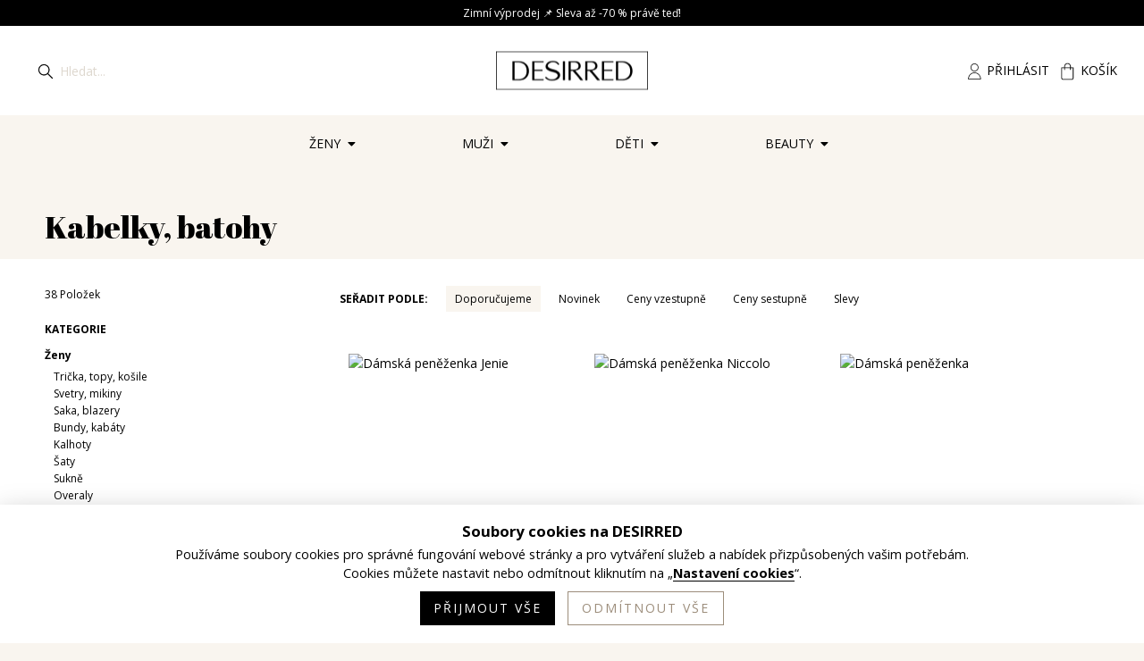

--- FILE ---
content_type: text/html; charset=UTF-8
request_url: https://www.desirred.com/cs/products-list/zeny/kabelky-batohy?taxon3rd%5Btaxon3rd%5D%5B%5D=zenypenezenky&price%5Bmin_price%5D=&price%5Bmax_price%5D=&order_by_sort=taxon_position-asc&page=1
body_size: 41590
content:
<!DOCTYPE html>

<html lang="cs">
<head>
    <meta charset="utf-8">
    <meta http-equiv="X-UA-Compatible" content="IE=edge">

    <title>Kabelky, batohy | DESIRRED</title>

    <meta content="width=device-width, initial-scale=1, maximum-scale=1" name="viewport">

            <meta name="description" content="" />
        <meta name="keywords" content="">
        <meta property="og:title" content="Kabelky, batohy | DESIRRED" />
        <meta property="og:url" content="https://www.desirred.com/cs/products-list/zeny/kabelky-batohy?order_by_sort=taxon_position-asc&amp;page=1&amp;price%5Bmin_price%5D=&amp;price%5Bmax_price%5D=&amp;taxon3rd%5Btaxon3rd%5D%5B0%5D=zenypenezenky"/>
        <meta property="og:description" content="" />
        <meta property="og:image" content="https://www.desirred.com/build/app/shop/images/desirred-logo.png" />
    
    <link rel="preload" href="https://cdn.jsdelivr.net/gh/orestbida/cookieconsent@v2.7.0/dist/cookieconsent.js" as="script">
<script src="https://cdn.jsdelivr.net/gh/orestbida/cookieconsent@v2.7.0/dist/cookieconsent.js" defer></script>

<script>
	window.addEventListener('load', function () {

		// obtain plugin
		var cc = initCookieConsent();

		// run plugin with your configuration
		cc.run({
			current_lang: 'cs',
			autoclear_cookies: true,                   // default: false
			theme_css: 'https://cdn.jsdelivr.net/gh/orestbida/cookieconsent@v2.7.0/dist/cookieconsent.css',  // 🚨 replace with a valid path
            page_scripts: true,
			gui_options: {
				consent_modal: {
					layout: 'bar',
					position: 'bottom center',
				}
			},
			// onChange: function () {
			// 	createCookieGtmEvent();
			// },
			languages: {
				'cs': {
					consent_modal: {
						title: 'Soubory cookies na DESIRRED',
						description: 'Používáme soubory cookies pro správné fungování webové stránky a pro vytváření služeb a nabídek přizpůsobených vašim potřebám.<br> Cookies můžete nastavit nebo odmítnout kliknutím na „<button type="button" data-cc="c-settings" class="cc-link">Nastavení cookies</button>“.',
						primary_btn: {
							text: 'Přijmout vše',
							role: 'accept_all'              // 'accept_selected' or 'accept_all'
						},
						secondary_btn: {
							text: 'Odmítnout vše',
							role: 'accept_necessary'        // 'settings' or 'accept_necessary'
						}
					},
					settings_modal: {
						title: '',
						save_settings_btn: 'Uložit nastavení',
						accept_all_btn: 'Přijmout vše',
						reject_all_btn: 'Odmítnout vše',
						close_btn_label: 'Zavřít',
						blocks: [
							{
								description: 'Naše vlastní cookies a cookies třetích stran využíváme pro analytické účely a k tomu, abychom vám zobrazovali reklamu související s vašimi preferencemi na základě vašich zvyků při prohlížení. Cookies můžete nastavit nebo odmítnout kliknutím na „Nastavení cookies“. Můžete také přijmout všechny cookies kliknutím na tlačítko „Přijmout všechny cookies“. K získání dalších informací si můžete prohlédnout naše <a href="https://www.desirred.com/cs/page/gdpr" class="cc-link">Prohlášení o ochraně osobních údajů</a>.'
							}, {
								title: 'Bezpodmínečně nutné cookies',
								description: 'Tyto cookies jsou nezbytné pro fungování celé platformy a nelze je deaktivovat. Obvykle jsou nakonfigurovány tak, aby reagovaly na vámi provedené akce pro využívání služeb, jako je úprava vašich předvoleb ochrany osobních údajů, přihlášení k webu nebo vyplňování formulářů. Můžete nastavit svůj prohlížeč tak, aby blokoval přítomnost těchto cookies nebo na ni upozorňoval. Některé části platformy však nebudou poté fungovat.',
								toggle: {
									value: 'necessary',
									enabled: true,
									readonly: true          // cookie categories with readonly=true are all treated as "necessary cookies"
								}
							}, {
								title: 'Analytické a výkonnostní cookies',
								description: 'Tyto cookies nám umožnují počítat návštěvy a zdroje návštěvnosti, abychom mohli měřit a zlepšovat výkon naší platformy. Pomáhají nám zjišťovat, které stránky jsou více nebo méně oblíbené a kolik lidí e-shop navštíví. Pokud tyto cookies nepovolíte, nedozvíme se, kdy jste náš e-shop navštívili.',
								toggle: {
									value: 'analytics',     // your cookie category
									enabled: false,
									readonly: false
								}
							}, {
								title: 'Marketingové soubory cookies',
								description: 'Tyto cookies mohou být našimi reklamními partnery umístěny na v rámci celého obsahu e-shopu. Tyto třetí strany je mohou použít k vytvoření profilu vašich zájmů a následně zobrazování relevantních reklam na jiných webech, které navštívíte. Pokud tyto cookies nepovolíte, muže se vám zobrazovat méně cílené reklamy.',
								toggle: {
									value: 'targeting',
									enabled: false,
									readonly: false
								}
							}
						]
					}
				}
			}
		});
	});
</script>

    <meta name="facebook-domain-verification" content="txr70qxspj6kgleelshohhdbu819fh" />

    <link rel="apple-touch-icon" sizes="180x180" href="/favicon/apple-touch-icon.png">
    <link rel="icon" type="image/png" sizes="32x32" href="/favicon/favicon-32x32.png">
    <link rel="icon" type="image/png" sizes="16x16" href="/favicon/favicon-16x16.png">
    <link rel="mask-icon" href="/favicon/safari-pinned-tab.svg" color="#9c8d7b">
    <link rel="shortcut icon" href="/favicon/favicon.ico">
    <meta name="msapplication-TileColor" content="#ffffff">
    <meta name="msapplication-config" content="/favicon/browserconfig.xml">
    <meta name="theme-color" content="#ffffff">

    
            <link href="https://fonts.googleapis.com/css?family=Abril+Fatface|Open+Sans:300,400,700,800&display=swap&subset=latin-ext" rel="stylesheet">

        <!--[if lt IE 9]>
        <script src="https://oss.maxcdn.com/html5shiv/3.7.3/html5shiv.min.js"></script>
        <script src="https://oss.maxcdn.com/respond/1.4.2/respond.min.js"></script>
        <![endif]-->

                    <link rel="preload" href="/build/shop/shop-entry.3dbdef33.css" as="style">
            <link rel="stylesheet" href="/build/shop/shop-entry.3dbdef33.css">
                            <link rel="preload" href="/build/app/shop/app-shop-styles.1db39de8.css" as="style">
            <link rel="stylesheet" href="/build/app/shop/app-shop-styles.1db39de8.css">
        
        
    
    <script>
        initComponents = [];
    </script>

    
</head>

<body class="layout" id="layout">
    
    <div style="position: absolute; width: 0; height: 0;">
        <svg xmlns="http://www.w3.org/2000/svg" xmlns:xlink="http://www.w3.org/1999/xlink"><defs><symbol viewBox="-92 -18 585 585.331" id="shape-cart">
    <path d="M384.598 139.84h-76.97v-31.563C307.629 48.48 259.149 0 199.353 0 139.55 0 91.07 48.48 91.07 108.277v31.563H7.742c-6.879.02-12.457 5.59-12.476 12.476v334.059c.015 34.445 27.933 62.363 62.375 62.375h277.18c34.445-.012 62.363-27.93 62.37-62.375V152.316c-.078-6.91-5.691-12.464-12.593-12.476zm-268.703-31.688c0-46.02 37.312-83.332 83.328-83.332 46.027 0 83.332 37.313 83.332 83.332v31.563h-166.66zM372.12 486.375c-.062 20.648-16.781 37.367-37.422 37.426H57.52c-20.648-.059-37.367-16.778-37.425-37.426V164.789h70.851v50.77c0 6.89 5.59 12.476 12.473 12.476 6.89 0 12.477-5.586 12.477-12.476v-50.77H282.68v50.77c0 6.89 5.586 12.476 12.476 12.476 6.883 0 12.473-5.586 12.473-12.476v-50.77h64.492zm0 0" />
</symbol><symbol viewBox="0 0 950 950" id="shape-download">
    <path d="M300.671 630.936v84.662h-58.51c-12.415 0-18.365 15.246-9.232 23.656L452.12 941.07c12.93 11.906 32.828 11.906 45.759 0l219.19-201.816c9.135-8.408 3.185-23.656-9.231-23.656h-58.509v-84.662H300.671zM292.463 134.036V2.661a29.52 29.52 0 00-8.653 5.992L134.666 157.797a29.52 29.52 0 00-5.992 8.653h131.375c17.902 0 32.414-14.512 32.414-32.414z" />
    <path d="M155.557 605.348H794.443c16.317 0 29.545-13.229 29.545-29.545V29.545C823.988 13.228 810.761 0 794.443 0H318.051v134.036c0 31.983-26.021 58.003-58.003 58.003H126.012v383.764c0 16.316 13.228 29.545 29.545 29.545zm151.772-329.095h335.344c7.065 0 12.794 5.728 12.794 12.794s-5.729 12.794-12.794 12.794H307.329c-7.066 0-12.794-5.728-12.794-12.794s5.728-12.794 12.794-12.794zm-6.658 142.771a12.712 12.712 0 016.657-1.884h335.344c2.442 0 4.716.696 6.657 1.883 3.676 2.248 6.137 6.287 6.137 10.911s-2.461 8.663-6.137 10.911a12.717 12.717 0 01-6.657 1.883H307.329c-2.442 0-4.717-.697-6.657-1.884-3.676-2.248-6.137-6.286-6.137-10.911s2.461-8.662 6.136-10.909z" />
</symbol><symbol viewBox="0 0 512 512" id="shape-facebook">
    <path d="m437 0h-362c-41.351562 0-75 33.648438-75 75v362c0 41.351562 33.648438 75 75 75h151v-181h-60v-90h60v-61c0-49.628906 40.371094-90 90-90h91v90h-91v61h91l-15 90h-76v181h121c41.351562 0 75-33.648438 75-75v-362c0-41.351562-33.648438-75-75-75zm0 0" />
</symbol><symbol viewBox="0 0 512 512" id="shape-heart">
    <path d="M458.4 64.3C400.6 15.7 311.3 23 256 79.3 200.7 23 111.4 15.6 53.6 64.3-21.6 127.6-10.6 230.8 43 285.5l175.4 178.7c10 10.2 23.4 15.9 37.6 15.9 14.3 0 27.6-5.6 37.6-15.8L469 285.6c53.5-54.7 64.7-157.9-10.6-221.3zm-23.6 187.5L259.4 430.5c-2.4 2.4-4.4 2.4-6.8 0L77.2 251.8c-36.5-37.2-43.9-107.6 7.3-150.7 38.9-32.7 98.9-27.8 136.5 10.5l35 35.7 35-35.7c37.8-38.5 97.8-43.2 136.5-10.6 51.1 43.1 43.5 113.9 7.3 150.8z" />
</symbol><symbol viewBox="0 0 512 512" id="shape-heart-filled">
    <path d="M462.3 62.6C407.5 15.9 326 24.3 275.7 76.2L256 96.5l-19.7-20.3C186.1 24.3 104.5 15.9 49.7 62.6c-62.8 53.6-66.1 149.8-9.9 207.9l193.5 199.8c12.5 12.9 32.8 12.9 45.3 0l193.5-199.8c56.3-58.1 53-154.3-9.8-207.9z" />
</symbol><symbol viewBox="0 0 26 26" id="shape-instagram"><path d="M20 7c-.551 0-1-.449-1-1V4c0-.551.449-1 1-1h2c.551 0 1 .449 1 1v2c0 .551-.449 1-1 1h-2zM13 9.188c-.726 0-1.396.213-1.973.563.18-.056.367-.093.564-.093a1.933 1.933 0 1 1-1.933 1.934c0-.199.039-.386.094-.565A3.77 3.77 0 0 0 9.188 13a3.81 3.81 0 0 0 3.813 3.813A3.812 3.812 0 1 0 13 9.188z" />
    <path d="M13 7a6 6 0 1 1 0 12 6 6 0 0 1 0-12m0-2c-4.411 0-8 3.589-8 8s3.589 8 8 8 8-3.589 8-8-3.589-8-8-8z" />
    <path d="M21.125 0H4.875A4.874 4.874 0 0 0 0 4.875v16.25A4.874 4.874 0 0 0 4.875 26h16.25A4.874 4.874 0 0 0 26 21.125V4.875A4.874 4.874 0 0 0 21.125 0zM24 9h-6.537A5.97 5.97 0 0 1 19 13a6 6 0 0 1-12 0c0-1.539.584-2.938 1.537-4H2V4.875A2.879 2.879 0 0 1 4.875 2h16.25A2.878 2.878 0 0 1 24 4.875V9z" /></symbol><symbol viewBox="0 0 256 512" id="shape-long-arrow-alt-down">
    <path fill="currentColor" d="M168 345.941V44c0-6.627-5.373-12-12-12h-56c-6.627 0-12 5.373-12 12v301.941H41.941c-21.382 0-32.09 25.851-16.971 40.971l86.059 86.059c9.373 9.373 24.569 9.373 33.941 0l86.059-86.059c15.119-15.119 4.411-40.971-16.971-40.971H168z" class="" />
</symbol><symbol viewBox="0 0 256 512" id="shape-long-arrow-alt-up">
    <path fill="currentColor" d="M88 166.059V468c0 6.627 5.373 12 12 12h56c6.627 0 12-5.373 12-12V166.059h46.059c21.382 0 32.09-25.851 16.971-40.971l-86.059-86.059c-9.373-9.373-24.569-9.373-33.941 0l-86.059 86.059c-15.119 15.119-4.411 40.971 16.971 40.971H88z" class="" />
</symbol><symbol viewBox="0 0 99 31" id="shape-mangoweb"><g><g><g><path fill="#2e2e2e" d="M19.238 8.504c2.02 0 3.665 1.664 3.665 3.71v9.12c0 2.045-1.644 3.709-3.665 3.709s-3.666-1.664-3.666-3.71v-3.505c0-2.046 1.645-3.71 3.666-3.71h.877c.432 0 .782.354.782.791 0 .437-.35.792-.782.792h-.877c-1.16 0-2.102.954-2.102 2.127v3.505c0 1.173.943 2.127 2.102 2.127 1.159 0 2.102-.954 2.102-2.127v-9.12c0-1.172-.943-2.126-2.102-2.126-1.16 0-2.102.954-2.102 2.127 0 .437-.35.79-.782.79a.786.786 0 0 1-.782-.79c0-2.046 1.645-3.71 3.666-3.71m9.265 0c2.021 0 3.665 1.664 3.665 3.71V23.91c0 .437-.35.792-.782.792a.787.787 0 0 1-.781-.792V12.214c0-1.173-.943-2.127-2.102-2.127-1.159 0-2.102.954-2.102 2.127V23.91c0 .437-.35.792-.781.792a.787.787 0 0 1-.782-.792V12.214c0-2.046 1.644-3.71 3.665-3.71m50.992 0c.432 0 .782.354.782.791v11.698c0 2.046-1.645 3.71-3.666 3.71a3.645 3.645 0 0 1-2.883-1.424 3.644 3.644 0 0 1-2.884 1.424c-2.021 0-3.665-1.664-3.665-3.71V9.295c0-.437.35-.791.782-.791.431 0 .781.354.781.791v11.698c0 1.173.943 2.127 2.102 2.127 1.16 0 2.102-.954 2.102-2.127V9.295c0-.437.35-.791.782-.791.432 0 .782.354.782.791v11.698c0 1.173.942 2.127 2.101 2.127 1.16 0 2.102-.954 2.102-2.127V9.295c0-.437.35-.791.782-.791m-69.522 0c2.02 0 3.665 1.664 3.665 3.71V23.91c0 .437-.35.792-.782.792a.787.787 0 0 1-.782-.792V12.214c0-1.173-.943-2.127-2.101-2.127-1.16 0-2.102.954-2.102 2.127V23.91c0 .437-.35.792-.782.792a.787.787 0 0 1-.782-.792V12.214c0-1.173-.943-2.127-2.102-2.127-1.159 0-2.101.954-2.101 2.127V23.91c0 .437-.35.792-.782.792a.787.787 0 0 1-.782-.792V12.214c0-2.046 1.644-3.71 3.665-3.71 1.17 0 2.212.558 2.884 1.424a3.645 3.645 0 0 1 2.884-1.424m54.341 2.284c.469 1.46-.324 3.186-.324 4.805 0 1.618.793 3.344.324 4.804-.485 1.513-2.145 2.434-3.05 3.694-.916 1.272-1.274 3.15-2.531 4.077-1.245.916-3.117.687-4.612 1.179-1.443.474-2.817 1.788-4.416 1.788-1.598 0-2.973-1.314-4.415-1.788-1.496-.492-3.367-.263-4.612-1.18-1.257-.925-1.616-2.804-2.53-4.076-.906-1.26-2.566-2.181-3.052-3.694-.468-1.46.325-3.186.325-4.804 0-1.619-.793-3.344-.325-4.805.486-1.513 2.146-2.434 3.052-3.694.914-1.272 1.273-3.15 2.53-4.076 1.245-.917 3.117-.688 4.612-1.18C46.732 1.366 48.107.05 49.705.05c1.6 0 2.973 1.315 4.416 1.789 1.495.491 3.367.262 4.611 1.179 1.258.925 1.616 2.804 2.531 4.076.906 1.26 2.566 2.181 3.051 3.694m-.963 6.89c-.125-.675-.254-1.37-.254-2.085 0-.715.13-1.411.254-2.085.17-.91.33-1.768.114-2.44-.23-.714-.872-1.322-1.552-1.967-.48-.454-.977-.924-1.372-1.474-.402-.559-.694-1.187-.977-1.795-.395-.848-.769-1.65-1.357-2.083-.58-.428-1.445-.54-2.361-.66-.662-.086-1.346-.175-2.001-.39-.628-.207-1.215-.535-1.783-.853-.82-.458-1.594-.892-2.357-.892-.762 0-1.537.434-2.357.892-.567.318-1.154.646-1.782.853-.656.215-1.34.304-2 .39-.917.12-1.782.232-2.362.66-.589.433-.962 1.234-1.357 2.083-.283.608-.575 1.236-.977 1.795-.396.55-.892 1.02-1.372 1.474-.68.645-1.323 1.253-1.552 1.967-.215.672-.056 1.53.113 2.44.126.674.255 1.37.255 2.085 0 .714-.13 1.41-.255 2.084-.169.91-.328 1.769-.113 2.44.23.714.872 1.323 1.552 1.967.48.454.976.924 1.372 1.475.402.558.694 1.187.977 1.794.395.849.768 1.65 1.357 2.083.58.428 1.445.54 2.36.66.662.086 1.346.175 2.002.39.628.207 1.215.535 1.783.853.82.459 1.594.892 2.356.892.763 0 1.537-.434 2.357-.892.568-.318 1.155-.646 1.783-.853.655-.215 1.34-.304 2.001-.39.916-.12 1.78-.232 2.36-.66.59-.433.963-1.235 1.358-2.083.283-.608.575-1.236.977-1.794.396-.551.892-1.02 1.372-1.475.68-.644 1.323-1.253 1.552-1.967.215-.671.055-1.53-.114-2.44" /></g><g><path fill="#2e2e2e" d="M95.141 8.503c2.021 0 3.666 1.665 3.666 3.71v9.569a.803.803 0 0 1-.012.138c-.152 1.906-1.733 3.41-3.654 3.41-2.021 0-3.665-1.665-3.665-3.71V6.25c0-.437.35-.791.782-.791.431 0 .781.354.781.791v2.926a3.614 3.614 0 0 1 2.102-.674zm2.102 3.71c0-1.173-.943-2.127-2.102-2.127-1.159 0-2.102.954-2.102 2.127v9.407c0 1.173.943 2.127 2.102 2.127 1.16 0 2.102-.954 2.102-2.127zm-11.367-3.71c2.021 0 3.665 1.666 3.665 3.712v2.71a.821.821 0 0 1-.011.137c-.15 1.909-1.732 3.415-3.654 3.415h-.812a.787.787 0 0 1-.781-.791c0-.438.35-.792.781-.792h.812c1.159 0 2.102-.955 2.102-2.129v-2.55c0-1.173-.943-2.128-2.102-2.128-1.159 0-2.102.955-2.102 2.128v9.309c0 1.173.943 2.128 2.102 2.128 1.159 0 2.102-.955 2.102-2.128 0-.438.35-.792.781-.792.432 0 .782.354.782.792 0 2.046-1.644 3.712-3.665 3.712s-3.665-1.666-3.665-3.712v-9.309c0-2.046 1.644-3.711 3.665-3.711zm-31.45.67c2.023 0 3.67 1.664 3.67 3.71v8.78c0 2.045-1.647 3.71-3.67 3.71-2.025 0-3.671-1.665-3.671-3.71v-8.78c0-2.046 1.646-3.71 3.67-3.71zm2.096 3.71c0-1.173-.943-2.127-2.102-2.127-1.159 0-2.101.954-2.101 2.127v8.78c0 1.172.942 2.127 2.101 2.127 1.16 0 2.102-.955 2.102-2.128zm-9.914 1.384c.1.004 1.002.06 1.627.693.686.694.693 1.499.676 1.751v4.951c0 2.046-1.644 3.71-3.665 3.71-2.022 0-3.666-1.664-3.666-3.71V9.84c0-2.046 1.644-3.71 3.666-3.71 1.069 0 2.082.47 2.78 1.292.57.672.885 1.53.885 2.418 0 .437-.35.79-.782.79a.787.787 0 0 1-.782-.79c0-.51-.18-1.001-.507-1.386a2.09 2.09 0 0 0-1.594-.742c-1.16 0-2.102.955-2.102 2.128v11.822c0 1.173.943 2.128 2.102 2.128 1.158 0 2.101-.955 2.101-2.128V16.68c0-.048-.002-.053.005-.094a.722.722 0 0 0-.223-.506c-.16-.161-.466-.22-.58-.23h-2.027a.787.787 0 0 1-.781-.792c0-.437.35-.79.781-.79h2.086z" /></g></g></g></symbol><symbol viewBox="0 0 187.733 187.733" id="shape-menu">
    <path d="M85.333 0H3.413A3.414 3.414 0 000 3.413v81.92a3.414 3.414 0 003.413 3.413h81.92a3.413 3.413 0 003.413-3.413V3.413A3.412 3.412 0 0085.333 0zM81.92 81.92H6.827V6.827H81.92V81.92zM184.32 0H102.4a3.413 3.413 0 00-3.413 3.413v81.92a3.413 3.413 0 003.413 3.413h81.92a3.413 3.413 0 003.413-3.413V3.413A3.413 3.413 0 00184.32 0zm-3.413 81.92h-75.093V6.827h75.093V81.92zM85.333 98.987H3.413A3.414 3.414 0 000 102.4v81.92a3.414 3.414 0 003.413 3.413h81.92a3.413 3.413 0 003.413-3.413V102.4a3.412 3.412 0 00-3.413-3.413zm-3.413 81.92H6.827v-75.093H81.92v75.093zM184.32 98.987H102.4a3.413 3.413 0 00-3.413 3.413v81.92a3.413 3.413 0 003.413 3.413h81.92a3.413 3.413 0 003.413-3.413V102.4a3.413 3.413 0 00-3.413-3.413zm-3.413 81.92h-75.093v-75.093h75.093v75.093z" />
</symbol><symbol viewBox="0 0 448 512" id="shape-phone"><!--!Font Awesome Free 6.5.1 by @fontawesome - https://fontawesome.com License - https://fontawesome.com/license/free Copyright 2024 Fonticons, Inc.-->
    <path d="M64 32C28.7 32 0 60.7 0 96V416c0 35.3 28.7 64 64 64H384c35.3 0 64-28.7 64-64V96c0-35.3-28.7-64-64-64H64zm90.7 96.7c9.7-2.6 19.9 2.3 23.7 11.6l20 48c3.4 8.2 1 17.6-5.8 23.2L168 231.7c16.6 35.2 45.1 63.7 80.3 80.3l20.2-24.7c5.6-6.8 15-9.2 23.2-5.8l48 20c9.3 3.9 14.2 14 11.6 23.7l-12 44C336.9 378 329 384 320 384C196.3 384 96 283.7 96 160c0-9 6-16.9 14.7-19.3l44-12z" />
</symbol><symbol viewBox="0 0 129 129" id="shape-search">
  <g>
    <path d="M51.6,96.7c11,0,21-3.9,28.8-10.5l35,35c0.8,0.8,1.8,1.2,2.9,1.2s2.1-0.4,2.9-1.2c1.6-1.6,1.6-4.2,0-5.8l-35-35   c6.5-7.8,10.5-17.9,10.5-28.8c0-24.9-20.2-45.1-45.1-45.1C26.8,6.5,6.5,26.8,6.5,51.6C6.5,76.5,26.8,96.7,51.6,96.7z M51.6,14.7   c20.4,0,36.9,16.6,36.9,36.9C88.5,72,72,88.5,51.6,88.5c-20.4,0-36.9-16.6-36.9-36.9C14.7,31.3,31.3,14.7,51.6,14.7z" />
  </g>
</symbol><symbol viewBox="0 0 491.1 491.1" id="shape-shipping">
<path transform="translate(0 -540.36)" d="M401.5,863.31c-12,0-23.4,4.7-32,13.2c-8.6,8.6-13.4,19.8-13.4,31.8s4.7,23.2,13.4,31.8
	c8.7,8.5,20,13.2,32,13.2c24.6,0,44.6-20.2,44.6-45S426.1,863.31,401.5,863.31z M401.5,933.31c-13.8,0-25.4-11.4-25.4-25
	s11.6-25,25.4-25c13.6,0,24.6,11.2,24.6,25S415.1,933.31,401.5,933.31z M413.1,713.41c-1.8-1.7-4.2-2.6-6.7-2.6h-51.3
	c-5.5,0-10,4.5-10,10v82c0,5.5,4.5,10,10,10h81.4c5.5,0,10-4.5,10-10v-54.9c0-2.8-1.2-5.5-3.3-7.4L413.1,713.41z M426.5,792.81
	h-61.4v-62.1h37.4l24,21.6V792.81z M157.3,863.31c-12,0-23.4,4.7-32,13.2c-8.6,8.6-13.4,19.8-13.4,31.8s4.7,23.2,13.4,31.8
	c8.7,8.5,20,13.2,32,13.2c24.6,0,44.6-20.2,44.6-45S181.9,863.31,157.3,863.31z M157.3,933.31c-13.8,0-25.4-11.4-25.4-25
	s11.6-25,25.4-25c13.6,0,24.6,11.2,24.6,25S170.9,933.31,157.3,933.31z M90.6,875.61H70.5v-26.6c0-5.5-4.5-10-10-10s-10,4.5-10,10
	v36.6c0,5.5,4.5,10,10,10h30.1c5.5,0,10-4.5,10-10S96.1,875.61,90.6,875.61z M141.3,821.11c0-5.5-4.5-10-10-10H10
	c-5.5,0-10,4.5-10,10s4.5,10,10,10h121.3C136.8,831.11,141.3,826.71,141.3,821.11z M30.3,785.01l121.3,0.7c5.5,0,10-4.4,10.1-9.9
	c0.1-5.6-4.4-10.1-9.9-10.1l-121.3-0.7c-0.1,0-0.1,0-0.1,0c-5.5,0-10,4.4-10,9.9C20.3,780.51,24.8,785.01,30.3,785.01z M50.7,739.61
	H172c5.5,0,10-4.5,10-10s-4.5-10-10-10H50.7c-5.5,0-10,4.5-10,10S45.2,739.61,50.7,739.61z M487.4,726.11L487.4,726.11l-71.6-59.3
	c-1.8-1.5-4-2.3-6.4-2.3h-84.2v-36c0-5.5-4.5-10-10-10H60.5c-5.5,0-10,4.5-10,10v73.2c0,5.5,4.5,10,10,10s10-4.5,10-10v-63.2h234.8
	v237.1h-82c-5.5,0-10,4.5-10,10s4.5,10,10,10h122.1c5.5,0,10-4.5,10-10s-4.5-10-10-10h-20.1v-191.1h80.6l65.2,54l-0.7,136.9H460
	c-5.5,0-10,4.5-10,10s4.5,10,10,10h20.3c5.5,0,10-4.4,10-9.9l0.8-151.6C491,730.91,489.7,728.01,487.4,726.11z" />
<g>
</g>
<g>
</g>
<g>
</g>
<g>
</g>
<g>
</g>
<g>
</g>
<g>
</g>
<g>
</g>
<g>
</g>
<g>
</g>
<g>
</g>
<g>
</g>
<g>
</g>
<g>
</g>
<g>
</g>
</symbol><symbol viewBox="-77 -19 629 629.334" id="shape-user">
    <path d="M233.371 294.5c81.328 0 147.25-65.926 147.25-147.25C380.621 65.93 314.7 0 233.371 0c-81.32 0-147.25 65.93-147.25 147.25.063 81.297 65.953 147.188 147.25 147.25zm0-269.543c67.543 0 122.293 54.75 122.293 122.293s-54.75 122.293-122.293 122.293c-67.535 0-122.293-54.75-122.293-122.293.113-67.492 54.8-122.184 122.293-122.293zm0 0M233.371 331.313c-64.012 0-123.539 24.832-167.71 70.007C20.858 447.117-3.728 509.633-3.728 577.523c.02 6.883 5.598 12.457 12.48 12.477h449.24c6.886-.02 12.456-5.594 12.476-12.477 0-67.761-24.582-130.406-69.38-176.078-44.175-45.175-103.698-70.133-167.718-70.133zM21.484 565.043c2.746-56.402 24.582-107.941 61.895-146.129 39.433-40.309 92.719-62.516 149.871-62.516s110.438 22.207 149.867 62.516c37.438 38.188 59.153 89.727 61.899 146.129zm0 0" />
</symbol></defs></svg>
    </div>
        <div class="pageHeader" id="page-header">
                    <div class="pageHeader-promo">
                <div class="container pageHeader-promo-container">
                    Zimní výprodej 📌 Sleva až -70 % právě teď!
                </div>
            </div>
                <header class="pageHeader-content container">
            <button class="pageHeader-menuOpener" type="button" id="header-menu-opener">
    <span class="pageHeader-menuOpener-open">
        <svg class="shape shape-menu ">
    <use xlink:href="#shape-menu"></use>
</svg>
    </span>
    <span class="pageHeader-menuOpener-close">
        &times;
    </span>
</button>

<script>
    initComponents.push({
        name: 'EventTrigger',
        place: '#header-menu-opener',
        props: {
            clickEvents: ['header-menu.toggle']
        }
    })
</script>

<div class="pageHeader-search">
    <button class="headerSearch-open" type="button" id="header-search-opener">
        <svg class="shape shape-search ">
    <use xlink:href="#shape-search"></use>
</svg>
    </button>
    <script>
        initComponents.push({
            name: 'EventTrigger',
            place: '#header-search-opener',
            props: {
                clickEvents: ['header-search.open']
            }
        })
    </script>
</div>

<form class="pageSearch" method="get" action="/cs/search" id="header-search" autocomplete="off">
    <button class="pageSearch-button" type="submit" aria-label="Hledat">
        <svg class="shape shape-search ">
    <use xlink:href="#shape-search"></use>
</svg>
    </button>
    <input
        class="pageSearch-input headerSearch-input"
        type="search"
        name="q-disabled-autocomplete-8Z00wTsb95"
        placeholder="Hledat..."
        value=""
        aria-label="Hledat"
        autocomplete="both"
    >
    <button class="pageSearch-closer headerSearch-close" type="button">
        <i class="close icon"></i>
    </button>
    <div class="pageSearch-loader"></div>
    <div class="pageSearch-results" data-search-results></div>
    <template data-search-template>
        <div class="mb-1" data-search-last-wrapper hidden>
    <h3 class="pageSearch-results-title">Poslední hledané</h3>
    <div data-search-last></div>
</div>

<div>
    <h3 class="pageSearch-results-title">Užitečné odkazy</h3>
    <div class="pageSearch-content">
        <a href="/cs/page/casto-kladene-dotazy"
           class="pageSearch-item view-link view-static">Často kladené dotazy</a>
        <a href="/cs/contact"
           class="pageSearch-item view-link view-static">Kontakt</a>

        <a href="tel:221 015 059" class="pageSearch-phone">
            <svg class="shape shape-phone ">
    <use xlink:href="#shape-phone"></use>
</svg>
            <strong>221 015 059</strong>
        </a>
    </div>
</div>
    </template>
</form>
<script>
    initComponents.push({
        name: 'HeaderSearch',
        place: '#header-search',
        props: {
            endpoint: '/cs/ajax/suggest',
            searchUrl: '/cs/search?q='
        }
    })
</script>

<a class="pageHeader-logo" href="/cs/">
    <img src="/build/app/shop/images/desirred-logo-simple.png" alt="DESIRRED">
</a>

<div class="pageHeader-wishlist" id="header-wishlist">
    </div>

<div class="pageHeader-account">
    <div class="securityWidget">
                    <a class="securityWidget-button" href="/cs/login">
                <svg class="shape shape-user ">
    <use xlink:href="#shape-user"></use>
</svg>
                <span class="securityWidget-text">Přihlásit</span>
            </a>
            </div>
</div>

<div class="pageHeader-cart" id="cart-widget">
        

<div class="cartWidget">
    

    <a href="/cs/cart/" class="cartWidget-button">
        <span class="cartWidget-icon">
                        <svg class="shape shape-cart ">
    <use xlink:href="#shape-cart"></use>
</svg>
        </span>
        <span class="cartWidget-text">
            Košík
        </span>
    </a>

    

    <div class="cartWidget-popup">
        

                    <div class="cartWidget-empty">
                Váš košík je prázdný.
            </div>
        
        
    </div>
</div>
</div>

            
        </header>
        <div class="pageHeader-catalog container">
            
			    <div class="taxonMenu">
                                <div class="taxonMenu-item">
                <a href="/cs/taxons/zeny" class="taxonMenu-button">
                    Ženy
                                            <span class="taxonMenu-arr"><i class="caret down icon"></i></span>
                                        <div class="taxonMenu-tip"></div>
                </a>

                                    <div class="taxonMenu-submenu">
                        <div class="taxonSubmenu">
                                                                                                                            <div class="taxonSubmenu-col ">
                                                                                                                <h2 class="taxonSubmenu-title">Kategorie</h2>
                                        <ul class="taxonSubmenu-list">
                                                                                                                                            <li class="taxonSubmenu-item">
                                                    <a
                                                        href="/cs/taxons/zeny/tricka-topy-kosile"
                                                        class="taxonSubmenu-link"
                                                    >Trička, topy, košile</a>
                                                    <div class="taxonSubmenu-sublinks">
                                                                                                            </div>
                                                </li>
                                                                                                                                            <li class="taxonSubmenu-item">
                                                    <a
                                                        href="/cs/taxons/zeny/svetry-mikiny"
                                                        class="taxonSubmenu-link"
                                                    >Svetry, mikiny</a>
                                                    <div class="taxonSubmenu-sublinks">
                                                                                                            </div>
                                                </li>
                                                                                                                                            <li class="taxonSubmenu-item">
                                                    <a
                                                        href="/cs/taxons/zeny/saka-blazery"
                                                        class="taxonSubmenu-link"
                                                    >Saka, blazery</a>
                                                    <div class="taxonSubmenu-sublinks">
                                                                                                            </div>
                                                </li>
                                                                                                                                            <li class="taxonSubmenu-item">
                                                    <a
                                                        href="/cs/taxons/zeny/bundy-kabaty"
                                                        class="taxonSubmenu-link"
                                                    >Bundy, kabáty</a>
                                                    <div class="taxonSubmenu-sublinks">
                                                                                                            </div>
                                                </li>
                                                                                                                                            <li class="taxonSubmenu-item">
                                                    <a
                                                        href="/cs/taxons/zeny/saty"
                                                        class="taxonSubmenu-link"
                                                    >Šaty</a>
                                                    <div class="taxonSubmenu-sublinks">
                                                                                                            </div>
                                                </li>
                                                                                                                                            <li class="taxonSubmenu-item">
                                                    <a
                                                        href="/cs/taxons/zeny/sukne"
                                                        class="taxonSubmenu-link"
                                                    >Sukně</a>
                                                    <div class="taxonSubmenu-sublinks">
                                                                                                            </div>
                                                </li>
                                                                                                                                            <li class="taxonSubmenu-item">
                                                    <a
                                                        href="/cs/taxons/zeny/kalhoty"
                                                        class="taxonSubmenu-link"
                                                    >Kalhoty</a>
                                                    <div class="taxonSubmenu-sublinks">
                                                                                                            </div>
                                                </li>
                                                                                                                                            <li class="taxonSubmenu-item">
                                                    <a
                                                        href="/cs/taxons/zeny/overaly"
                                                        class="taxonSubmenu-link"
                                                    >Overaly</a>
                                                    <div class="taxonSubmenu-sublinks">
                                                                                                            </div>
                                                </li>
                                                                                                                                            <li class="taxonSubmenu-item">
                                                    <a
                                                        href="/cs/taxons/zeny/na-doma-sport"
                                                        class="taxonSubmenu-link"
                                                    >Na doma, sport</a>
                                                    <div class="taxonSubmenu-sublinks">
                                                                                                            </div>
                                                </li>
                                                                                                                                            <li class="taxonSubmenu-item">
                                                    <a
                                                        href="/cs/taxons/zeny/plavky"
                                                        class="taxonSubmenu-link"
                                                    >Plavky</a>
                                                    <div class="taxonSubmenu-sublinks">
                                                                                                            </div>
                                                </li>
                                                                                                                                            <li class="taxonSubmenu-item">
                                                    <a
                                                        href="/cs/taxons/zeny/spodni-pradlo"
                                                        class="taxonSubmenu-link"
                                                    >Spodní prádlo</a>
                                                    <div class="taxonSubmenu-sublinks">
                                                                                                            </div>
                                                </li>
                                                                                                                                            <li class="taxonSubmenu-item">
                                                    <a
                                                        href="/cs/taxons/zeny/nocni-pradlo"
                                                        class="taxonSubmenu-link"
                                                    >Noční prádlo</a>
                                                    <div class="taxonSubmenu-sublinks">
                                                                                                            </div>
                                                </li>
                                                                                                                                            <li class="taxonSubmenu-item">
                                                    <a
                                                        href="/cs/taxons/zeny/kabelky-batohy"
                                                        class="taxonSubmenu-link"
                                                    >Kabelky, batohy</a>
                                                    <div class="taxonSubmenu-sublinks">
                                                                                                            </div>
                                                </li>
                                                                                                                                            <li class="taxonSubmenu-item">
                                                    <a
                                                        href="/cs/taxons/zeny/doplnky"
                                                        class="taxonSubmenu-link"
                                                    >Doplňky</a>
                                                    <div class="taxonSubmenu-sublinks">
                                                                                                            </div>
                                                </li>
                                                                                                                                            <li class="taxonSubmenu-item">
                                                    <a
                                                        href="/cs/taxons/zeny/obuv"
                                                        class="taxonSubmenu-link"
                                                    >Obuv</a>
                                                    <div class="taxonSubmenu-sublinks">
                                                                                                            </div>
                                                </li>
                                                                                    </ul>
                                                                    </div>
                                                                                                                            <div class="taxonSubmenu-col ">
                                                                                                                <h2 class="taxonSubmenu-title">Zajímá vás</h2>
                                        <ul class="taxonSubmenu-list">
                                                                                                                                            <li class="taxonSubmenu-item">
                                                    <a
                                                        href="https://www.desirred.com/cs/products-list/zeny?price%5Bmin_price%5D=&amp;price%5Bmax_price%5D=&amp;order_by_sort=product_created_at-desc&amp;page=1"
                                                        class="taxonSubmenu-link"
                                                    >Novinky</a>
                                                    <div class="taxonSubmenu-sublinks">
                                                                                                            </div>
                                                </li>
                                                                                                                                            <li class="taxonSubmenu-item">
                                                    <a
                                                        href="/cs/taxons/zeny/vyprodej"
                                                        class="taxonSubmenu-link"
                                                    >Výprodej</a>
                                                    <div class="taxonSubmenu-sublinks">
                                                                                                            </div>
                                                </li>
                                                                                                                                            <li class="taxonSubmenu-item">
                                                    <a
                                                        href="https://www.desirred.com/cs/products-list/sleva25"
                                                        class="taxonSubmenu-link"
                                                    >-25 % na vybrané kousky</a>
                                                    <div class="taxonSubmenu-sublinks">
                                                                                                            </div>
                                                </li>
                                                                                    </ul>
                                                                    </div>
                                                                                                                            <div class="taxonSubmenu-col ">
                                                                                                                <h2 class="taxonSubmenu-title">Oblíbené značky</h2>
                                        <ul class="taxonSubmenu-list">
                                                                                                                                            <li class="taxonSubmenu-item">
                                                    <a
                                                        href="/cs/products-list/zeny?manufacturer%5Bmanufacturer%5D%5B%5D=betty_barclay&amp;price%5Bmin_price%5D=&amp;price%5Bmax_price%5D=&amp;order_by_sort=product_created_at-desc&amp;page=1"
                                                        class="taxonSubmenu-link"
                                                    >Betty Barclay</a>
                                                    <div class="taxonSubmenu-sublinks">
                                                                                                            </div>
                                                </li>
                                                                                                                                            <li class="taxonSubmenu-item">
                                                    <a
                                                        href="/cs/products-list/zeny?manufacturer%5Bmanufacturer%5D%5B%5D=frank_walder&amp;price%5Bmin_price%5D=&amp;price%5Bmax_price%5D=&amp;order_by_sort=product_created_at-desc&amp;page=1"
                                                        class="taxonSubmenu-link"
                                                    >Frank Walder</a>
                                                    <div class="taxonSubmenu-sublinks">
                                                                                                            </div>
                                                </li>
                                                                                                                                            <li class="taxonSubmenu-item">
                                                    <a
                                                        href="/cs/products-list/zeny?manufacturer%5Bmanufacturer%5D%5B%5D=more_more&amp;price%5Bmin_price%5D=&amp;price%5Bmax_price%5D=&amp;order_by_sort=taxon_position-asc&amp;page=1"
                                                        class="taxonSubmenu-link"
                                                    >More &amp; More</a>
                                                    <div class="taxonSubmenu-sublinks">
                                                                                                            </div>
                                                </li>
                                                                                                                                            <li class="taxonSubmenu-item">
                                                    <a
                                                        href="/cs/products-list/zeny?manufacturer%5Bmanufacturer%5D%5B%5D=panache&amp;price%5Bmin_price%5D=&amp;price%5Bmax_price%5D=&amp;order_by_sort=taxon_position-asc&amp;page=1"
                                                        class="taxonSubmenu-link"
                                                    >Panache</a>
                                                    <div class="taxonSubmenu-sublinks">
                                                                                                            </div>
                                                </li>
                                                                                                                                            <li class="taxonSubmenu-item">
                                                    <a
                                                        href="https://www.desirred.com/cs/products-list/zeny?manufacturer%5Bmanufacturer%5D%5B%5D=tamaris&amp;price%5Bmin_price%5D=&amp;price%5Bmax_price%5D=&amp;order_by_sort=taxon_position-asc&amp;page=1"
                                                        class="taxonSubmenu-link"
                                                    >Tamaris</a>
                                                    <div class="taxonSubmenu-sublinks">
                                                                                                            </div>
                                                </li>
                                                                                                                                            <li class="taxonSubmenu-item">
                                                    <a
                                                        href="/cs/products-list/zeny?manufacturer%5Bmanufacturer%5D%5B%5D=mexx&amp;price%5Bmin_price%5D=&amp;price%5Bmax_price%5D=&amp;order_by_sort=product_created_at-desc&amp;page=1"
                                                        class="taxonSubmenu-link"
                                                    >Mexx</a>
                                                    <div class="taxonSubmenu-sublinks">
                                                                                                            </div>
                                                </li>
                                                                                                                                            <li class="taxonSubmenu-item">
                                                    <a
                                                        href="/cs/products-list/zeny?manufacturer%5Bmanufacturer%5D%5B%5D=naturana&amp;price%5Bmin_price%5D=&amp;price%5Bmax_price%5D=&amp;order_by_sort=taxon_position-asc&amp;page=1"
                                                        class="taxonSubmenu-link"
                                                    >Naturana</a>
                                                    <div class="taxonSubmenu-sublinks">
                                                                                                            </div>
                                                </li>
                                                                                                                                            <li class="taxonSubmenu-item">
                                                    <a
                                                        href="/cs/products-list/zeny?manufacturer%5Bmanufacturer%5D%5B%5D=pepe_jeans&amp;price%5Bmin_price%5D=&amp;price%5Bmax_price%5D=&amp;order_by_sort=product_created_at-desc&amp;page=1"
                                                        class="taxonSubmenu-link"
                                                    >Pepe Jeans</a>
                                                    <div class="taxonSubmenu-sublinks">
                                                                                                            </div>
                                                </li>
                                                                                                                                            <li class="taxonSubmenu-item">
                                                    <a
                                                        href="/cs/products-list/zeny?manufacturer%5Bmanufacturer%5D%5B%5D=olsen&amp;price%5Bmin_price%5D=&amp;price%5Bmax_price%5D=&amp;order_by_sort=product_created_at-desc&amp;page=1"
                                                        class="taxonSubmenu-link"
                                                    >Olsen</a>
                                                    <div class="taxonSubmenu-sublinks">
                                                                                                            </div>
                                                </li>
                                                                                                                                            <li class="taxonSubmenu-item">
                                                    <a
                                                        href="/cs/products-list/zeny?manufacturer%5Bmanufacturer%5D%5B%5D=inwear&amp;price%5Bmin_price%5D=&amp;price%5Bmax_price%5D=&amp;order_by_sort=product_created_at-desc&amp;page=1"
                                                        class="taxonSubmenu-link"
                                                    >InWear</a>
                                                    <div class="taxonSubmenu-sublinks">
                                                                                                            </div>
                                                </li>
                                                                                                                                            <li class="taxonSubmenu-item">
                                                    <a
                                                        href="/cs/products-list/zeny?manufacturer%5Bmanufacturer%5D%5B%5D=dorina&amp;price%5Bmin_price%5D=&amp;price%5Bmax_price%5D=&amp;order_by_sort=taxon_position-asc&amp;page=1"
                                                        class="taxonSubmenu-link"
                                                    >Dorina</a>
                                                    <div class="taxonSubmenu-sublinks">
                                                                                                            </div>
                                                </li>
                                                                                                                                            <li class="taxonSubmenu-item">
                                                    <a
                                                        href="/cs/products-list/zeny/obuv?manufacturer%5Bmanufacturer%5D%5B%5D=carmela&amp;price%5Bmin_price%5D=&amp;price%5Bmax_price%5D=&amp;order_by_sort=product_created_at-desc&amp;page=1"
                                                        class="taxonSubmenu-link"
                                                    >Carmela</a>
                                                    <div class="taxonSubmenu-sublinks">
                                                                                                            </div>
                                                </li>
                                                                                                                                            <li class="taxonSubmenu-item">
                                                    <a
                                                        href="/cs/products-list/zeny?manufacturer%5Bmanufacturer%5D%5B%5D=xti&amp;price%5Bmin_price%5D=&amp;price%5Bmax_price%5D=&amp;order_by_sort=product_created_at-desc&amp;page=1"
                                                        class="taxonSubmenu-link"
                                                    >Xti</a>
                                                    <div class="taxonSubmenu-sublinks">
                                                                                                            </div>
                                                </li>
                                                                                                                                            <li class="taxonSubmenu-item">
                                                    <a
                                                        href="/cs/vsechny-znacky"
                                                        class="taxonSubmenu-link"
                                                    >všechny značky →</a>
                                                    <div class="taxonSubmenu-sublinks">
                                                                                                            </div>
                                                </li>
                                                                                    </ul>
                                                                    </div>
                                                                                                                            <div class="taxonSubmenu-col is-onlyImage">
                                                                                                                
                                        <a class="taxonImageLink view-desktopMenu" href="https://www.desirred.com/cs/products-list/zeny?manufacturer%5Bmanufacturer%5D%5B%5D=more_more&amp;price%5Bmin_price%5D=&amp;price%5Bmax_price%5D=&amp;order_by_sort=taxon_position-asc&amp;page=1">
    <div class="taxonImageLink-title">More &amp; More: nově v DESIRRED</div>
    

<img
    class="taxonImageLink-image"
    src="https://3brs.media/yElx7xH9fcLXhscklaT2-dJDn9alzM6c3guzWEdkl6E/resize:fit/size:974:1000:0:0/format:webp/quality:85/aHR0cHM6Ly9wcm9kLWRlcy0zYnJzLmZyYTEuY2RuLmRpZ2l0YWxvY2VhbnNwYWNlcy5jb20vaW1nLzJiLzNkLzQ3MTQxYWVhOThmNDk1MTk1MGE5ZTBmNWI5ODcuanBn"
        srcset="
                    https://3brs.media/yElx7xH9fcLXhscklaT2-dJDn9alzM6c3guzWEdkl6E/resize:fit/size:974:1000:0:0/format:webp/quality:85/aHR0cHM6Ly9wcm9kLWRlcy0zYnJzLmZyYTEuY2RuLmRpZ2l0YWxvY2VhbnNwYWNlcy5jb20vaW1nLzJiLzNkLzQ3MTQxYWVhOThmNDk1MTk1MGE5ZTBmNWI5ODcuanBn 974w,
                    https://3brs.media/yElx7xH9fcLXhscklaT2-dJDn9alzM6c3guzWEdkl6E/resize:fit/size:974:1000:0:0/format:webp/quality:85/aHR0cHM6Ly9wcm9kLWRlcy0zYnJzLmZyYTEuY2RuLmRpZ2l0YWxvY2VhbnNwYWNlcy5jb20vaW1nLzJiLzNkLzQ3MTQxYWVhOThmNDk1MTk1MGE5ZTBmNWI5ODcuanBn 487w,
                    https://3brs.media/8JWTmu2TtbyyxijV4AraZxbfua0iUWAsTcT7B_c2eR0/resize:fit/size:288:400:0:0/format:webp/quality:85/aHR0cHM6Ly9wcm9kLWRlcy0zYnJzLmZyYTEuY2RuLmRpZ2l0YWxvY2VhbnNwYWNlcy5jb20vaW1nLzJiLzNkLzQ3MTQxYWVhOThmNDk1MTk1MGE5ZTBmNWI5ODcuanBn 288w
            "
    sizes="
                    (min-width: 1400px) 487px,
                    (min-width: 992px) 34vw,
                    288px
            "
        alt=""
>
</a>
                                                                    </div>
                                                                                                                    <div class="taxonSubmenu-footer">
                                    <ul class="taxonSubmenu-footer-list">
                                                                                    <li class="taxonSubmenu-footer-item">
                                                <a class="taxonSubmenu-footer-link" href="https://www.desirred.com/cs/products-list/vlna-kasmir">
                                                                                                                                                                <img class="taxonSubmenu-footer-icon"
                                                             src="https://3brs.media/WzWoi9gomMNPtHJe4jhu1hdr8PGNBIk6_IUdxyTQqWU/resize:fit/size:25:25:0:0/format:webp/quality:85/aHR0cHM6Ly9wcm9kLWRlcy0zYnJzLmZyYTEuY2RuLmRpZ2l0YWxvY2VhbnNwYWNlcy5jb20vaW1nL2E5LzNjLzgyODIzNzU0MmU2N2I5OGZkMzc3MDhjYjgzOTcucG5n">
                                                                                                        Vlna &amp; kašmír
                                                </a>
                                            </li>
                                                                                    <li class="taxonSubmenu-footer-item">
                                                <a class="taxonSubmenu-footer-link" href="https://www.desirred.com/cs/products-list/zeny/obuv?taxon3rd%5Btaxon3rd%5D%5B%5D=zeny_obuv_tenisky&amp;taxon3rd%5Btaxon3rd%5D%5B%5D=zeny_obuv_mokasiny&amp;taxon3rd%5Btaxon3rd%5D%5B%5D=zeny_obuv_baleriny&amp;taxon3rd%5Btaxon3rd%5D%5B%5D=zeny_obuv_slip_on&amp;taxon3rd%5Btaxon3rd%5D%5B%5D=zeny_obuv_polobotky&amp;taxon3rd%5Btaxon3rd%5D%5B%5D=zeny_obuv_lodicky&amp;price%5Bmin_price%5D=&amp;price%5Bmax_price%5D=&amp;order_by_sort=taxon_position-asc&amp;page=1">
                                                                                                                                                                <img class="taxonSubmenu-footer-icon"
                                                             src="https://3brs.media/D0bROel4H9T9q1cwGzqkrbSXgQ25dHRr2oHbMlqbj24/resize:fit/size:25:25:0:0/format:webp/quality:85/aHR0cHM6Ly9wcm9kLWRlcy0zYnJzLmZyYTEuY2RuLmRpZ2l0YWxvY2VhbnNwYWNlcy5jb20vaW1nL2Q4LzNmLzNiNjRjODI3OWU5NDA3Mzk2ZmUyNDY1ZTRmYjkucG5n">
                                                                                                        Sezónní obuv
                                                </a>
                                            </li>
                                                                                    <li class="taxonSubmenu-footer-item">
                                                <a class="taxonSubmenu-footer-link" href="https://www.desirred.com/cs/products-list/zeny/basic-zaklady-satniku">
                                                                                                                                                                <img class="taxonSubmenu-footer-icon"
                                                             src="https://3brs.media/2oEPJq_1pPCN205UGYWCPb5NNWnlPLM_docb5yDU8Fc/resize:fit/size:25:25:0:0/format:webp/quality:85/aHR0cHM6Ly9wcm9kLWRlcy0zYnJzLmZyYTEuY2RuLmRpZ2l0YWxvY2VhbnNwYWNlcy5jb20vaW1nL3N5bGl1cy9mNS82NS8zNzMzZDE2MjcwMmZmZmI5ZTk1NzBmNTg1NmFmLnBuZw">
                                                                                                        Basic
                                                </a>
                                            </li>
                                                                                    <li class="taxonSubmenu-footer-item">
                                                <a class="taxonSubmenu-footer-link" href="https://www.desirred.com/cs/page/inspirace-outfity">
                                                                                                                                                                <img class="taxonSubmenu-footer-icon"
                                                             src="https://3brs.media/vdhTvzfyj_PENFnRH6R1sZ6DfMPnXgvuuorOKMyCq0U/resize:fit/size:25:25:0:0/format:webp/quality:85/aHR0cHM6Ly9wcm9kLWRlcy0zYnJzLmZyYTEuY2RuLmRpZ2l0YWxvY2VhbnNwYWNlcy5jb20vaW1nL3N5bGl1cy80My80OC9kMjZmNzJlYmVjNDdiODllNTJmODQzOGUwZGY1LnBuZw">
                                                                                                        Outfity
                                                </a>
                                            </li>
                                                                            </ul>
                                </div>
                                                    </div>
                    </div>
                            </div>
                                <div class="taxonMenu-item">
                <a href="/cs/taxons/muzi" class="taxonMenu-button">
                    Muži
                                            <span class="taxonMenu-arr"><i class="caret down icon"></i></span>
                                        <div class="taxonMenu-tip"></div>
                </a>

                                    <div class="taxonMenu-submenu">
                        <div class="taxonSubmenu">
                                                                                                                            <div class="taxonSubmenu-col ">
                                                                                                                <h2 class="taxonSubmenu-title">Kategorie</h2>
                                        <ul class="taxonSubmenu-list">
                                                                                                                                            <li class="taxonSubmenu-item">
                                                    <a
                                                        href="/cs/taxons/muzi/tricka"
                                                        class="taxonSubmenu-link"
                                                    >Trička</a>
                                                    <div class="taxonSubmenu-sublinks">
                                                                                                            </div>
                                                </li>
                                                                                                                                            <li class="taxonSubmenu-item">
                                                    <a
                                                        href="/cs/taxons/muzi/kosile"
                                                        class="taxonSubmenu-link"
                                                    >Košile</a>
                                                    <div class="taxonSubmenu-sublinks">
                                                                                                            </div>
                                                </li>
                                                                                                                                            <li class="taxonSubmenu-item">
                                                    <a
                                                        href="/cs/taxons/muzi/svetry-mikiny"
                                                        class="taxonSubmenu-link"
                                                    >Svetry, mikiny</a>
                                                    <div class="taxonSubmenu-sublinks">
                                                                                                            </div>
                                                </li>
                                                                                                                                            <li class="taxonSubmenu-item">
                                                    <a
                                                        href="/cs/taxons/muzi/saka"
                                                        class="taxonSubmenu-link"
                                                    >Saka</a>
                                                    <div class="taxonSubmenu-sublinks">
                                                                                                            </div>
                                                </li>
                                                                                                                                            <li class="taxonSubmenu-item">
                                                    <a
                                                        href="/cs/taxons/muzi/bundy-kabaty"
                                                        class="taxonSubmenu-link"
                                                    >Bundy, kabáty</a>
                                                    <div class="taxonSubmenu-sublinks">
                                                                                                            </div>
                                                </li>
                                                                                                                                            <li class="taxonSubmenu-item">
                                                    <a
                                                        href="/cs/taxons/muzi/kalhoty"
                                                        class="taxonSubmenu-link"
                                                    >Kalhoty</a>
                                                    <div class="taxonSubmenu-sublinks">
                                                                                                            </div>
                                                </li>
                                                                                                                                            <li class="taxonSubmenu-item">
                                                    <a
                                                        href="/cs/taxons/muzi/spodni-a-nocni-pradlo"
                                                        class="taxonSubmenu-link"
                                                    >Spodní a noční prádlo</a>
                                                    <div class="taxonSubmenu-sublinks">
                                                                                                            </div>
                                                </li>
                                                                                                                                            <li class="taxonSubmenu-item">
                                                    <a
                                                        href="/cs/taxons/muzi/doplnky"
                                                        class="taxonSubmenu-link"
                                                    >Doplňky</a>
                                                    <div class="taxonSubmenu-sublinks">
                                                                                                            </div>
                                                </li>
                                                                                                                                            <li class="taxonSubmenu-item">
                                                    <a
                                                        href="/cs/taxons/muzi/obuv"
                                                        class="taxonSubmenu-link"
                                                    >Obuv</a>
                                                    <div class="taxonSubmenu-sublinks">
                                                                                                            </div>
                                                </li>
                                                                                    </ul>
                                                                    </div>
                                                                                                                            <div class="taxonSubmenu-col ">
                                                                                                                <h2 class="taxonSubmenu-title">Zajímá vás</h2>
                                        <ul class="taxonSubmenu-list">
                                                                                                                                            <li class="taxonSubmenu-item">
                                                    <a
                                                        href="/cs/taxons/muzi/novinky"
                                                        class="taxonSubmenu-link"
                                                    >Novinky</a>
                                                    <div class="taxonSubmenu-sublinks">
                                                                                                            </div>
                                                </li>
                                                                                                                                            <li class="taxonSubmenu-item">
                                                    <a
                                                        href="/cs/taxons/muzi/vyprodej"
                                                        class="taxonSubmenu-link"
                                                    >Výprodej</a>
                                                    <div class="taxonSubmenu-sublinks">
                                                                                                            </div>
                                                </li>
                                                                                    </ul>
                                                                    </div>
                                                                                                                            <div class="taxonSubmenu-col ">
                                                                                                                <h2 class="taxonSubmenu-title">Oblíbené značky</h2>
                                        <ul class="taxonSubmenu-list">
                                                                                                                                            <li class="taxonSubmenu-item">
                                                    <a
                                                        href="/cs/products-list/muzi?manufacturer%5Bmanufacturer%5D%5B%5D=bugatti&amp;price%5Bmin_price%5D=&amp;price%5Bmax_price%5D=&amp;order_by_sort=taxon_position-asc&amp;page=1"
                                                        class="taxonSubmenu-link"
                                                    >Bugatti</a>
                                                    <div class="taxonSubmenu-sublinks">
                                                                                                            </div>
                                                </li>
                                                                                                                                            <li class="taxonSubmenu-item">
                                                    <a
                                                        href="https://www.desirred.com/cs/products-list/muzi?manufacturer%5Bmanufacturer%5D%5B%5D=lerros&amp;price%5Bmin_price%5D=&amp;price%5Bmax_price%5D=&amp;order_by_sort=product_created_at-desc&amp;page=1"
                                                        class="taxonSubmenu-link"
                                                    >Lerros</a>
                                                    <div class="taxonSubmenu-sublinks">
                                                                                                            </div>
                                                </li>
                                                                                                                                            <li class="taxonSubmenu-item">
                                                    <a
                                                        href="https://www.desirred.com/cs/products-list/muzi?manufacturer%5Bmanufacturer%5D%5B%5D=brax&amp;price%5Bmin_price%5D=&amp;price%5Bmax_price%5D=&amp;order_by_sort=product_created_at-desc&amp;page=1"
                                                        class="taxonSubmenu-link"
                                                    >Brax</a>
                                                    <div class="taxonSubmenu-sublinks">
                                                                                                            </div>
                                                </li>
                                                                                                                                            <li class="taxonSubmenu-item">
                                                    <a
                                                        href="/cs/products-list/muzi?manufacturer%5Bmanufacturer%5D%5B%5D=pepe_jeans&amp;price%5Bmin_price%5D=&amp;price%5Bmax_price%5D=&amp;order_by_sort=taxon_position-asc&amp;page=1"
                                                        class="taxonSubmenu-link"
                                                    >Pepe Jeans</a>
                                                    <div class="taxonSubmenu-sublinks">
                                                                                                            </div>
                                                </li>
                                                                                                                                            <li class="taxonSubmenu-item">
                                                    <a
                                                        href="/cs/products-list/muzi?manufacturer%5Bmanufacturer%5D%5B%5D=mexx&amp;price%5Bmin_price%5D=&amp;price%5Bmax_price%5D=&amp;order_by_sort=taxon_position-asc&amp;page=1"
                                                        class="taxonSubmenu-link"
                                                    >Mexx</a>
                                                    <div class="taxonSubmenu-sublinks">
                                                                                                            </div>
                                                </li>
                                                                                                                                            <li class="taxonSubmenu-item">
                                                    <a
                                                        href="https://www.desirred.com/cs/products-list/muzi?manufacturer%5Bmanufacturer%5D%5B%5D=matinique&amp;price%5Bmin_price%5D=&amp;price%5Bmax_price%5D=&amp;order_by_sort=product_created_at-desc&amp;page=1"
                                                        class="taxonSubmenu-link"
                                                    >Matinique</a>
                                                    <div class="taxonSubmenu-sublinks">
                                                                                                            </div>
                                                </li>
                                                                                                                                            <li class="taxonSubmenu-item">
                                                    <a
                                                        href="https://www.desirred.com/cs/products-list/muzi?manufacturer%5Bmanufacturer%5D%5B%5D=pre_end&amp;price%5Bmin_price%5D=&amp;price%5Bmax_price%5D=&amp;order_by_sort=product_created_at-desc&amp;page=1"
                                                        class="taxonSubmenu-link"
                                                    >PRE END</a>
                                                    <div class="taxonSubmenu-sublinks">
                                                                                                            </div>
                                                </li>
                                                                                                                                            <li class="taxonSubmenu-item">
                                                    <a
                                                        href="/cs/products-list/muzi?manufacturer%5Bmanufacturer%5D%5B%5D=gant&amp;price%5Bmin_price%5D=&amp;price%5Bmax_price%5D=&amp;order_by_sort=taxon_position-asc&amp;page=1"
                                                        class="taxonSubmenu-link"
                                                    >Gant</a>
                                                    <div class="taxonSubmenu-sublinks">
                                                                                                            </div>
                                                </li>
                                                                                                                                            <li class="taxonSubmenu-item">
                                                    <a
                                                        href="https://www.desirred.com/cs/products-list/muzi?manufacturer%5Bmanufacturer%5D%5B%5D=pioneer&amp;price%5Bmin_price%5D=&amp;price%5Bmax_price%5D=&amp;order_by_sort=taxon_position-asc&amp;page=1"
                                                        class="taxonSubmenu-link"
                                                    >Pioneer</a>
                                                    <div class="taxonSubmenu-sublinks">
                                                                                                            </div>
                                                </li>
                                                                                                                                            <li class="taxonSubmenu-item">
                                                    <a
                                                        href="https://www.desirred.com/cs/products-list/muzi?manufacturer%5Bmanufacturer%5D%5B%5D=wrangler&amp;price%5Bmin_price%5D=&amp;price%5Bmax_price%5D=&amp;order_by_sort=product_created_at-desc&amp;page=1"
                                                        class="taxonSubmenu-link"
                                                    >Wrangler</a>
                                                    <div class="taxonSubmenu-sublinks">
                                                                                                            </div>
                                                </li>
                                                                                                                                            <li class="taxonSubmenu-item">
                                                    <a
                                                        href="/cs/products-list/muzi/obuv?manufacturer%5Bmanufacturer%5D%5B%5D=u_s_polo_assn&amp;price%5Bmin_price%5D=&amp;price%5Bmax_price%5D=&amp;order_by_sort=taxon_position-asc&amp;page=1"
                                                        class="taxonSubmenu-link"
                                                    >U.S. Polo Assn.</a>
                                                    <div class="taxonSubmenu-sublinks">
                                                                                                            </div>
                                                </li>
                                                                                                                                            <li class="taxonSubmenu-item">
                                                    <a
                                                        href="/cs/vsechny-znacky#1"
                                                        class="taxonSubmenu-link"
                                                    >všechny značky →</a>
                                                    <div class="taxonSubmenu-sublinks">
                                                                                                            </div>
                                                </li>
                                                                                    </ul>
                                                                    </div>
                                                                                                                            <div class="taxonSubmenu-col is-onlyImage">
                                                                                                                
                                        <a class="taxonImageLink view-desktopMenu" href="https://www.desirred.com/cs/page/vyvoj-trest">
    <div class="taxonImageLink-title">Vývoj Třešť: Exkluzivně v DESIRRED</div>
    

<img
    class="taxonImageLink-image"
    src="https://3brs.media/m9WGltnZ3LTF9cWd6zD8QcMqB86UZ5UtAiJQnw65liU/resize:fit/size:974:1000:0:0/format:webp/quality:85/aHR0cHM6Ly9wcm9kLWRlcy0zYnJzLmZyYTEuY2RuLmRpZ2l0YWxvY2VhbnNwYWNlcy5jb20vaW1nL2UwL2U5LzFjYzBlODQxZGY1Y2MzNjM5YjdlYWFjMDllOGUuanBn"
        srcset="
                    https://3brs.media/m9WGltnZ3LTF9cWd6zD8QcMqB86UZ5UtAiJQnw65liU/resize:fit/size:974:1000:0:0/format:webp/quality:85/aHR0cHM6Ly9wcm9kLWRlcy0zYnJzLmZyYTEuY2RuLmRpZ2l0YWxvY2VhbnNwYWNlcy5jb20vaW1nL2UwL2U5LzFjYzBlODQxZGY1Y2MzNjM5YjdlYWFjMDllOGUuanBn 974w,
                    https://3brs.media/m9WGltnZ3LTF9cWd6zD8QcMqB86UZ5UtAiJQnw65liU/resize:fit/size:974:1000:0:0/format:webp/quality:85/aHR0cHM6Ly9wcm9kLWRlcy0zYnJzLmZyYTEuY2RuLmRpZ2l0YWxvY2VhbnNwYWNlcy5jb20vaW1nL2UwL2U5LzFjYzBlODQxZGY1Y2MzNjM5YjdlYWFjMDllOGUuanBn 487w,
                    https://3brs.media/qpqaB2YHEIMSaEqZ3E0QMJbHvj0rQAU-lHthcXN4w2c/resize:fit/size:288:400:0:0/format:webp/quality:85/aHR0cHM6Ly9wcm9kLWRlcy0zYnJzLmZyYTEuY2RuLmRpZ2l0YWxvY2VhbnNwYWNlcy5jb20vaW1nL2UwL2U5LzFjYzBlODQxZGY1Y2MzNjM5YjdlYWFjMDllOGUuanBn 288w
            "
    sizes="
                    (min-width: 1400px) 487px,
                    (min-width: 992px) 34vw,
                    288px
            "
        alt=""
>
</a>
                                                                    </div>
                                                                                                                    <div class="taxonSubmenu-footer">
                                    <ul class="taxonSubmenu-footer-list">
                                                                                    <li class="taxonSubmenu-footer-item">
                                                <a class="taxonSubmenu-footer-link" href="https://www.desirred.com/cs/products-list/muzi/tricka?price%5Bmin_price%5D=&amp;price%5Bmax_price%5D=&amp;order_by_sort=product_created_at-desc&amp;page=1">
                                                                                                                                                                <img class="taxonSubmenu-footer-icon"
                                                             src="https://3brs.media/dmT6ftU0OwG-zZvdPhtIOentPUBY9Xe7lHBI_VRhGnY/resize:fit/size:25:25:0:0/format:webp/quality:85/aHR0cHM6Ly9wcm9kLWRlcy0zYnJzLmZyYTEuY2RuLmRpZ2l0YWxvY2VhbnNwYWNlcy5jb20vaW1nL3N5bGl1cy80Yy84Zi81YmEwNTI4NDBmNWE5NDNiNDFhOGYyNDMxYzE4LnBuZw">
                                                                                                        Trička
                                                </a>
                                            </li>
                                                                                    <li class="taxonSubmenu-footer-item">
                                                <a class="taxonSubmenu-footer-link" href="https://www.desirred.com/cs/products-list/muzi/obuv?taxon3rd%5Btaxon3rd%5D%5B%5D=muzi_obuv_tenisky&amp;price%5Bmin_price%5D=&amp;price%5Bmax_price%5D=&amp;order_by_sort=taxon_position-asc&amp;page=1">
                                                                                                                                                                <img class="taxonSubmenu-footer-icon"
                                                             src="https://3brs.media/Jg7pfzpBaSvLcZ4ucSX0IOiKFiPM6xUXePk4vVYCxMg/resize:fit/size:25:25:0:0/format:webp/quality:85/aHR0cHM6Ly9wcm9kLWRlcy0zYnJzLmZyYTEuY2RuLmRpZ2l0YWxvY2VhbnNwYWNlcy5jb20vaW1nL3N5bGl1cy9mYi8xNS8zODEyNDJhNWExMDJiMDdmNWEyNGNkN2VmYmEzLnBuZw">
                                                                                                        Tenisky
                                                </a>
                                            </li>
                                                                            </ul>
                                </div>
                                                    </div>
                    </div>
                            </div>
                                <div class="taxonMenu-item">
                <a href="/cs/taxons/deti" class="taxonMenu-button">
                    Děti
                                            <span class="taxonMenu-arr"><i class="caret down icon"></i></span>
                                        <div class="taxonMenu-tip"></div>
                </a>

                                    <div class="taxonMenu-submenu">
                        <div class="taxonSubmenu">
                                                                                                                            <div class="taxonSubmenu-col ">
                                                                                                                <h2 class="taxonSubmenu-title">Kategorie</h2>
                                        <ul class="taxonSubmenu-list">
                                                                                                                                            <li class="taxonSubmenu-item">
                                                    <a
                                                        href="/cs/products-list/deti/dupacky-body-overaly"
                                                        class="taxonSubmenu-link"
                                                    >Dupačky, body, overaly</a>
                                                    <div class="taxonSubmenu-sublinks">
                                                                                                            </div>
                                                </li>
                                                                                                                                            <li class="taxonSubmenu-item">
                                                    <a
                                                        href="/cs/products-list/deti/tricka-kosile"
                                                        class="taxonSubmenu-link"
                                                    >Trička, košile</a>
                                                    <div class="taxonSubmenu-sublinks">
                                                                                                            </div>
                                                </li>
                                                                                                                                            <li class="taxonSubmenu-item">
                                                    <a
                                                        href="/cs/products-list/deti/svetry-mikiny"
                                                        class="taxonSubmenu-link"
                                                    >Svetry, mikiny</a>
                                                    <div class="taxonSubmenu-sublinks">
                                                                                                            </div>
                                                </li>
                                                                                                                                            <li class="taxonSubmenu-item">
                                                    <a
                                                        href="/cs/products-list/deti/bundy-kabatky"
                                                        class="taxonSubmenu-link"
                                                    >Bundy, kabátky</a>
                                                    <div class="taxonSubmenu-sublinks">
                                                                                                            </div>
                                                </li>
                                                                                                                                            <li class="taxonSubmenu-item">
                                                    <a
                                                        href="/cs/taxons/deti/zimni-kombinezy"
                                                        class="taxonSubmenu-link"
                                                    >Zimní kombinézy</a>
                                                    <div class="taxonSubmenu-sublinks">
                                                                                                            </div>
                                                </li>
                                                                                                                                            <li class="taxonSubmenu-item">
                                                    <a
                                                        href="/cs/products-list/deti/saty"
                                                        class="taxonSubmenu-link"
                                                    >Šaty</a>
                                                    <div class="taxonSubmenu-sublinks">
                                                                                                            </div>
                                                </li>
                                                                                                                                            <li class="taxonSubmenu-item">
                                                    <a
                                                        href="/cs/products-list/deti/sukne"
                                                        class="taxonSubmenu-link"
                                                    >Sukně</a>
                                                    <div class="taxonSubmenu-sublinks">
                                                                                                            </div>
                                                </li>
                                                                                                                                            <li class="taxonSubmenu-item">
                                                    <a
                                                        href="/cs/products-list/deti/kalhoty"
                                                        class="taxonSubmenu-link"
                                                    >Kalhoty</a>
                                                    <div class="taxonSubmenu-sublinks">
                                                                                                            </div>
                                                </li>
                                                                                                                                            <li class="taxonSubmenu-item">
                                                    <a
                                                        href="/cs/page/pripravujeme#4"
                                                        class="taxonSubmenu-link"
                                                    >Plavky</a>
                                                    <div class="taxonSubmenu-sublinks">
                                                                                                            </div>
                                                </li>
                                                                                                                                            <li class="taxonSubmenu-item">
                                                    <a
                                                        href="/cs/products-list/deti/pyzama"
                                                        class="taxonSubmenu-link"
                                                    >Pyžama</a>
                                                    <div class="taxonSubmenu-sublinks">
                                                                                                            </div>
                                                </li>
                                                                                                                                            <li class="taxonSubmenu-item">
                                                    <a
                                                        href="/cs/products-list/deti/spodni-pradlo"
                                                        class="taxonSubmenu-link"
                                                    >Spodní prádlo</a>
                                                    <div class="taxonSubmenu-sublinks">
                                                                                                            </div>
                                                </li>
                                                                                                                                            <li class="taxonSubmenu-item">
                                                    <a
                                                        href="/cs/products-list/deti/doplnky"
                                                        class="taxonSubmenu-link"
                                                    >Doplňky</a>
                                                    <div class="taxonSubmenu-sublinks">
                                                                                                            </div>
                                                </li>
                                                                                                                                            <li class="taxonSubmenu-item">
                                                    <a
                                                        href="/cs/products-list/deti/obuv"
                                                        class="taxonSubmenu-link"
                                                    >Obuv</a>
                                                    <div class="taxonSubmenu-sublinks">
                                                                                                            </div>
                                                </li>
                                                                                                                                            <li class="taxonSubmenu-item">
                                                    <a
                                                        href="/cs/products-list/deti/soupravy"
                                                        class="taxonSubmenu-link"
                                                    >Soupravy</a>
                                                    <div class="taxonSubmenu-sublinks">
                                                                                                            </div>
                                                </li>
                                                                                                                                            <li class="taxonSubmenu-item">
                                                    <a
                                                        href="/cs/products-list/deti/detska-kosmetika"
                                                        class="taxonSubmenu-link"
                                                    >Dětská kosmetika</a>
                                                    <div class="taxonSubmenu-sublinks">
                                                                                                            </div>
                                                </li>
                                                                                    </ul>
                                                                    </div>
                                                                                                                            <div class="taxonSubmenu-col ">
                                                                                                                <h2 class="taxonSubmenu-title">Zajímá vás</h2>
                                        <ul class="taxonSubmenu-list">
                                                                                                                                            <li class="taxonSubmenu-item">
                                                    <a
                                                        href="/cs/products-list/deti?price%5Bmin_price%5D=&amp;price%5Bmax_price%5D=&amp;order_by_sort=product_created_at-desc&amp;page=1"
                                                        class="taxonSubmenu-link"
                                                    >Novinky</a>
                                                    <div class="taxonSubmenu-sublinks">
                                                                                                            </div>
                                                </li>
                                                                                                                                            <li class="taxonSubmenu-item">
                                                    <a
                                                        href="/cs/taxons/deti/vyprodej"
                                                        class="taxonSubmenu-link"
                                                    >Výprodej</a>
                                                    <div class="taxonSubmenu-sublinks">
                                                                                                            </div>
                                                </li>
                                                                                    </ul>
                                                                    </div>
                                                                                                                            <div class="taxonSubmenu-col ">
                                                                                                                <h2 class="taxonSubmenu-title">Oblíbené značky</h2>
                                        <ul class="taxonSubmenu-list">
                                                                                                                                            <li class="taxonSubmenu-item">
                                                    <a
                                                        href="/cs/products-list/deti?manufacturer%5Bmanufacturer%5D%5B%5D=blukids&amp;price%5Bmin_price%5D=&amp;price%5Bmax_price%5D=&amp;order_by_sort=taxon_position-asc&amp;page=1"
                                                        class="taxonSubmenu-link"
                                                    >BluKids</a>
                                                    <div class="taxonSubmenu-sublinks">
                                                                                                            </div>
                                                </li>
                                                                                                                                            <li class="taxonSubmenu-item">
                                                    <a
                                                        href="/cs/products-list/deti?manufacturer%5Bmanufacturer%5D%5B%5D=xti&amp;price%5Bmin_price%5D=&amp;price%5Bmax_price%5D=&amp;order_by_sort=taxon_position-asc&amp;page=1"
                                                        class="taxonSubmenu-link"
                                                    >Xti</a>
                                                    <div class="taxonSubmenu-sublinks">
                                                                                                            </div>
                                                </li>
                                                                                                                                            <li class="taxonSubmenu-item">
                                                    <a
                                                        href="/cs/products-list/deti?manufacturer%5Bmanufacturer%5D%5B%5D=sebamed&amp;price%5Bmin_price%5D=&amp;price%5Bmax_price%5D=&amp;order_by_sort=product_created_at-desc&amp;page=1"
                                                        class="taxonSubmenu-link"
                                                    >Sebamed</a>
                                                    <div class="taxonSubmenu-sublinks">
                                                                                                            </div>
                                                </li>
                                                                                    </ul>
                                                                    </div>
                                                                                                                            <div class="taxonSubmenu-col is-onlyImage">
                                                                                                                
                                        <a class="taxonImageLink view-desktopMenu" href="https://www.desirred.com/cs/products-list/deti/dupacky-body-overaly?price%5Bmin_price%5D=&amp;price%5Bmax_price%5D=&amp;order_by_sort=price-asc&amp;page=1">
    <div class="taxonImageLink-title">Body a dupačky: 2-3packy již od 119 Kč</div>
    

<img
    class="taxonImageLink-image"
    src="https://3brs.media/2RQDBFeIBBN9z9BTtmslNzgAKGGDap0y6IK1tfEOe4o/resize:fit/size:974:1000:0:0/format:webp/quality:85/aHR0cHM6Ly9wcm9kLWRlcy0zYnJzLmZyYTEuY2RuLmRpZ2l0YWxvY2VhbnNwYWNlcy5jb20vaW1nL2ViLzAxLzI2YmMwZDE5NDFiMjc5NjNlNjRkNjM3ZmQ3YTguanBn"
        srcset="
                    https://3brs.media/2RQDBFeIBBN9z9BTtmslNzgAKGGDap0y6IK1tfEOe4o/resize:fit/size:974:1000:0:0/format:webp/quality:85/aHR0cHM6Ly9wcm9kLWRlcy0zYnJzLmZyYTEuY2RuLmRpZ2l0YWxvY2VhbnNwYWNlcy5jb20vaW1nL2ViLzAxLzI2YmMwZDE5NDFiMjc5NjNlNjRkNjM3ZmQ3YTguanBn 974w,
                    https://3brs.media/2RQDBFeIBBN9z9BTtmslNzgAKGGDap0y6IK1tfEOe4o/resize:fit/size:974:1000:0:0/format:webp/quality:85/aHR0cHM6Ly9wcm9kLWRlcy0zYnJzLmZyYTEuY2RuLmRpZ2l0YWxvY2VhbnNwYWNlcy5jb20vaW1nL2ViLzAxLzI2YmMwZDE5NDFiMjc5NjNlNjRkNjM3ZmQ3YTguanBn 487w,
                    https://3brs.media/XtpSDNfxyQxYOOGBypOllyEOJjwUcpv_XxnOOvDs0Yo/resize:fit/size:288:400:0:0/format:webp/quality:85/aHR0cHM6Ly9wcm9kLWRlcy0zYnJzLmZyYTEuY2RuLmRpZ2l0YWxvY2VhbnNwYWNlcy5jb20vaW1nL2ViLzAxLzI2YmMwZDE5NDFiMjc5NjNlNjRkNjM3ZmQ3YTguanBn 288w
            "
    sizes="
                    (min-width: 1400px) 487px,
                    (min-width: 992px) 34vw,
                    288px
            "
        alt=""
>
</a>
                                                                    </div>
                                                                                                                    <div class="taxonSubmenu-footer">
                                    <ul class="taxonSubmenu-footer-list">
                                                                            </ul>
                                </div>
                                                    </div>
                    </div>
                            </div>
                                <div class="taxonMenu-item">
                <a href="/cs/taxons/beauty" class="taxonMenu-button">
                    Beauty
                                            <span class="taxonMenu-arr"><i class="caret down icon"></i></span>
                                        <div class="taxonMenu-tip"></div>
                </a>

                                    <div class="taxonMenu-submenu">
                        <div class="taxonSubmenu">
                                                                                                                            <div class="taxonSubmenu-col ">
                                                                                                                <h2 class="taxonSubmenu-title">Kategorie</h2>
                                        <ul class="taxonSubmenu-list">
                                                                                                                                            <li class="taxonSubmenu-item">
                                                    <a
                                                        href="/cs/products-list/beauty/dekorativni-kosmetika"
                                                        class="taxonSubmenu-link"
                                                    >Dekorativní kosmetika</a>
                                                    <div class="taxonSubmenu-sublinks">
                                                                                                            </div>
                                                </li>
                                                                                                                                            <li class="taxonSubmenu-item">
                                                    <a
                                                        href="/cs/products-list/beauty/pece-o-plet"
                                                        class="taxonSubmenu-link"
                                                    >Péče o pleť</a>
                                                    <div class="taxonSubmenu-sublinks">
                                                                                                            </div>
                                                </li>
                                                                                                                                            <li class="taxonSubmenu-item">
                                                    <a
                                                        href="/cs/products-list/beauty/pece-o-telo"
                                                        class="taxonSubmenu-link"
                                                    >Péče o tělo</a>
                                                    <div class="taxonSubmenu-sublinks">
                                                                                                            </div>
                                                </li>
                                                                                                                                            <li class="taxonSubmenu-item">
                                                    <a
                                                        href="/cs/products-list/beauty/pece-o-vlasy"
                                                        class="taxonSubmenu-link"
                                                    >Péče o vlasy</a>
                                                    <div class="taxonSubmenu-sublinks">
                                                                                                            </div>
                                                </li>
                                                                                                                                            <li class="taxonSubmenu-item">
                                                    <a
                                                        href="/cs/products-list/beauty/profesionalni-pece-o-vlasy"
                                                        class="taxonSubmenu-link"
                                                    >Profesionální péče o vlasy</a>
                                                    <div class="taxonSubmenu-sublinks">
                                                                                                            </div>
                                                </li>
                                                                                                                                            <li class="taxonSubmenu-item">
                                                    <a
                                                        href="/cs/products-list/beauty/pece-o-zuby"
                                                        class="taxonSubmenu-link"
                                                    >Péče o zuby</a>
                                                    <div class="taxonSubmenu-sublinks">
                                                                                                            </div>
                                                </li>
                                                                                                                                            <li class="taxonSubmenu-item">
                                                    <a
                                                        href="/cs/products-list/beauty/intimni-hygiena"
                                                        class="taxonSubmenu-link"
                                                    >Intimní hygiena</a>
                                                    <div class="taxonSubmenu-sublinks">
                                                                                                            </div>
                                                </li>
                                                                                                                                            <li class="taxonSubmenu-item">
                                                    <a
                                                        href="/cs/products-list/beauty/panska-kosmetika"
                                                        class="taxonSubmenu-link"
                                                    >Pánská kosmetika</a>
                                                    <div class="taxonSubmenu-sublinks">
                                                                                                            </div>
                                                </li>
                                                                                                                                            <li class="taxonSubmenu-item">
                                                    <a
                                                        href="/cs/products-list/beauty/parfemy"
                                                        class="taxonSubmenu-link"
                                                    >Parfémy a toaletní vody</a>
                                                    <div class="taxonSubmenu-sublinks">
                                                                                                            </div>
                                                </li>
                                                                                                                                            <li class="taxonSubmenu-item">
                                                    <a
                                                        href="/cs/products-list/beauty/darkove-sady"
                                                        class="taxonSubmenu-link"
                                                    >Dárkové sady</a>
                                                    <div class="taxonSubmenu-sublinks">
                                                                                                            </div>
                                                </li>
                                                                                                                                            <li class="taxonSubmenu-item">
                                                    <a
                                                        href="https://www.desirred.com/cs/products-list/beauty/vitaminove-doplnky"
                                                        class="taxonSubmenu-link"
                                                    >Vitaminové doplňky</a>
                                                    <div class="taxonSubmenu-sublinks">
                                                                                                            </div>
                                                </li>
                                                                                    </ul>
                                                                    </div>
                                                                                                                            <div class="taxonSubmenu-col ">
                                                                                                                <h2 class="taxonSubmenu-title">Zajímá vás</h2>
                                        <ul class="taxonSubmenu-list">
                                                                                                                                            <li class="taxonSubmenu-item">
                                                    <a
                                                        href="https://www.desirred.com/cs/products-list/beauty?price%5Bmin_price%5D=&amp;price%5Bmax_price%5D=&amp;order_by_sort=product_created_at-desc&amp;page=1"
                                                        class="taxonSubmenu-link"
                                                    >Novinky</a>
                                                    <div class="taxonSubmenu-sublinks">
                                                                                                            </div>
                                                </li>
                                                                                                                                            <li class="taxonSubmenu-item">
                                                    <a
                                                        href="https://www.desirred.com/cs/page/darek-k-nakupu"
                                                        class="taxonSubmenu-link"
                                                    >Dárky k nákupu</a>
                                                    <div class="taxonSubmenu-sublinks">
                                                                                                            </div>
                                                </li>
                                                                                                                                            <li class="taxonSubmenu-item">
                                                    <a
                                                        href="https://www.desirred.com/cs/products-list/beauty/pece-o-telo/solarni-kosmetika?price%5Bmin_price%5D=&amp;price%5Bmax_price%5D=&amp;order_by_sort=product_created_at-desc&amp;page=1"
                                                        class="taxonSubmenu-link"
                                                    >Opalovací kosmetika</a>
                                                    <div class="taxonSubmenu-sublinks">
                                                                                                            </div>
                                                </li>
                                                                                    </ul>
                                                                    </div>
                                                                                                                            <div class="taxonSubmenu-col ">
                                                                                                                <h2 class="taxonSubmenu-title">Oblíbené značky</h2>
                                        <ul class="taxonSubmenu-list">
                                                                                                                                            <li class="taxonSubmenu-item">
                                                    <a
                                                        href="/cs/products-list/beauty?manufacturer%5Bmanufacturer%5D%5B%5D=avene&amp;price%5Bmin_price%5D=&amp;price%5Bmax_price%5D=&amp;order_by_sort=taxon_position-asc&amp;page=1"
                                                        class="taxonSubmenu-link"
                                                    >Avene</a>
                                                    <div class="taxonSubmenu-sublinks">
                                                                                                            </div>
                                                </li>
                                                                                                                                            <li class="taxonSubmenu-item">
                                                    <a
                                                        href="/cs/products-list/beauty?manufacturer%5Bmanufacturer%5D%5B%5D=bioderma&amp;price%5Bmin_price%5D=&amp;price%5Bmax_price%5D=&amp;order_by_sort=taxon_position-asc&amp;page=1"
                                                        class="taxonSubmenu-link"
                                                    >Bioderma</a>
                                                    <div class="taxonSubmenu-sublinks">
                                                                                                            </div>
                                                </li>
                                                                                                                                            <li class="taxonSubmenu-item">
                                                    <a
                                                        href="https://www.desirred.com/cs/products-list/beauty?manufacturer%5Bmanufacturer%5D%5B%5D=byphasse&amp;price%5Bmin_price%5D=&amp;price%5Bmax_price%5D=&amp;order_by_sort=product_created_at-desc&amp;page=1"
                                                        class="taxonSubmenu-link"
                                                    >Byphasse</a>
                                                    <div class="taxonSubmenu-sublinks">
                                                                                                            </div>
                                                </li>
                                                                                                                                            <li class="taxonSubmenu-item">
                                                    <a
                                                        href="/cs/products-list/beauty?manufacturer%5Bmanufacturer%5D%5B%5D=curaprox&amp;price%5Bmin_price%5D=&amp;price%5Bmax_price%5D=&amp;order_by_sort=taxon_position-asc&amp;page=1"
                                                        class="taxonSubmenu-link"
                                                    >Curaprox</a>
                                                    <div class="taxonSubmenu-sublinks">
                                                                                                            </div>
                                                </li>
                                                                                                                                            <li class="taxonSubmenu-item">
                                                    <a
                                                        href="/cs/products-list/beauty?manufacturer%5Bmanufacturer%5D%5B%5D=dermacol&amp;price%5Bmin_price%5D=&amp;price%5Bmax_price%5D=&amp;order_by_sort=taxon_position-asc&amp;page=1"
                                                        class="taxonSubmenu-link"
                                                    >Dermacol</a>
                                                    <div class="taxonSubmenu-sublinks">
                                                                                                            </div>
                                                </li>
                                                                                                                                            <li class="taxonSubmenu-item">
                                                    <a
                                                        href="/cs/products-list/beauty?manufacturer%5Bmanufacturer%5D%5B%5D=eucerin&amp;price%5Bmin_price%5D=&amp;price%5Bmax_price%5D=&amp;order_by_sort=taxon_position-asc&amp;page=1"
                                                        class="taxonSubmenu-link"
                                                    >Eucerin</a>
                                                    <div class="taxonSubmenu-sublinks">
                                                                                                            </div>
                                                </li>
                                                                                                                                            <li class="taxonSubmenu-item">
                                                    <a
                                                        href="/cs/products-list/beauty?manufacturer%5Bmanufacturer%5D%5B%5D=korff&amp;price%5Bmin_price%5D=&amp;price%5Bmax_price%5D=&amp;order_by_sort=taxon_position-asc&amp;page=1"
                                                        class="taxonSubmenu-link"
                                                    >Korff</a>
                                                    <div class="taxonSubmenu-sublinks">
                                                                                                            </div>
                                                </li>
                                                                                                                                            <li class="taxonSubmenu-item">
                                                    <a
                                                        href="/cs/products-list/beauty?manufacturer%5Bmanufacturer%5D%5B%5D=la_roche_posay&amp;price%5Bmin_price%5D=&amp;price%5Bmax_price%5D=&amp;order_by_sort=taxon_position-asc&amp;page=1"
                                                        class="taxonSubmenu-link"
                                                    >La Roche-Posay</a>
                                                    <div class="taxonSubmenu-sublinks">
                                                                                                            </div>
                                                </li>
                                                                                                                                            <li class="taxonSubmenu-item">
                                                    <a
                                                        href="/cs/products-list/beauty?manufacturer%5Bmanufacturer%5D%5B%5D=l_oreal_professionnel&amp;price%5Bmin_price%5D=&amp;price%5Bmax_price%5D=&amp;order_by_sort=product_created_at-desc&amp;page=1"
                                                        class="taxonSubmenu-link"
                                                    >L&#039;Oréal Professionnel</a>
                                                    <div class="taxonSubmenu-sublinks">
                                                                                                            </div>
                                                </li>
                                                                                                                                            <li class="taxonSubmenu-item">
                                                    <a
                                                        href="/cs/products-list/beauty?manufacturer%5Bmanufacturer%5D%5B%5D=schwarzkopf&amp;price%5Bmin_price%5D=&amp;price%5Bmax_price%5D=&amp;order_by_sort=taxon_position-asc&amp;page=1"
                                                        class="taxonSubmenu-link"
                                                    >Schwarzkopf</a>
                                                    <div class="taxonSubmenu-sublinks">
                                                                                                            </div>
                                                </li>
                                                                                                                                            <li class="taxonSubmenu-item">
                                                    <a
                                                        href="/cs/products-list/beauty?manufacturer%5Bmanufacturer%5D%5B%5D=schwarzkopf_professional&amp;price%5Bmin_price%5D=&amp;price%5Bmax_price%5D=&amp;order_by_sort=product_created_at-desc&amp;page=1"
                                                        class="taxonSubmenu-link"
                                                    >Schwarzkopf Professional</a>
                                                    <div class="taxonSubmenu-sublinks">
                                                                                                            </div>
                                                </li>
                                                                                                                                            <li class="taxonSubmenu-item">
                                                    <a
                                                        href="/cs/products-list/beauty?manufacturer%5Bmanufacturer%5D%5B%5D=la_florentina&amp;price%5Bmin_price%5D=&amp;price%5Bmax_price%5D=&amp;order_by_sort=product_created_at-desc&amp;page=1"
                                                        class="taxonSubmenu-link"
                                                    >La Florentina</a>
                                                    <div class="taxonSubmenu-sublinks">
                                                                                                            </div>
                                                </li>
                                                                                                                                            <li class="taxonSubmenu-item">
                                                    <a
                                                        href="/cs/products-list/beauty/pece-o-vlasy?manufacturer%5Bmanufacturer%5D%5B%5D=wella_professionals&amp;price%5Bmin_price%5D=&amp;price%5Bmax_price%5D=&amp;order_by_sort=taxon_position-asc&amp;page=1"
                                                        class="taxonSubmenu-link"
                                                    >Wella Professionals</a>
                                                    <div class="taxonSubmenu-sublinks">
                                                                                                            </div>
                                                </li>
                                                                                    </ul>
                                                                    </div>
                                                                                                                            <div class="taxonSubmenu-col is-onlyImage">
                                                                                                                
                                        <a class="taxonImageLink view-desktopMenu" href="https://www.desirred.com/cs/products-list/beauty/parfemy?price%5Bmin_price%5D=&amp;price%5Bmax_price%5D=&amp;order_by_sort=product_created_at-desc&amp;page=1">
    <div class="taxonImageLink-title">Vůně: novinky v nabídce</div>
    

<img
    class="taxonImageLink-image"
    src="https://3brs.media/-xi7p4dR3xdCdh2K37kjQP5SZiqY8J1Na_CPy1TfRDs/resize:fit/size:974:1000:0:0/format:webp/quality:85/aHR0cHM6Ly9wcm9kLWRlcy0zYnJzLmZyYTEuY2RuLmRpZ2l0YWxvY2VhbnNwYWNlcy5jb20vaW1nLzg3LzVjL2EwYmVkNmUxY2NlNTg5Y2VjZGNjMmUwZjQ0MjQuanBn"
        srcset="
                    https://3brs.media/-xi7p4dR3xdCdh2K37kjQP5SZiqY8J1Na_CPy1TfRDs/resize:fit/size:974:1000:0:0/format:webp/quality:85/aHR0cHM6Ly9wcm9kLWRlcy0zYnJzLmZyYTEuY2RuLmRpZ2l0YWxvY2VhbnNwYWNlcy5jb20vaW1nLzg3LzVjL2EwYmVkNmUxY2NlNTg5Y2VjZGNjMmUwZjQ0MjQuanBn 974w,
                    https://3brs.media/-xi7p4dR3xdCdh2K37kjQP5SZiqY8J1Na_CPy1TfRDs/resize:fit/size:974:1000:0:0/format:webp/quality:85/aHR0cHM6Ly9wcm9kLWRlcy0zYnJzLmZyYTEuY2RuLmRpZ2l0YWxvY2VhbnNwYWNlcy5jb20vaW1nLzg3LzVjL2EwYmVkNmUxY2NlNTg5Y2VjZGNjMmUwZjQ0MjQuanBn 487w,
                    https://3brs.media/tOJyy82AuUBv5Pwj9PdtEOrGYbcBeCTt4e5Hc5s32tQ/resize:fit/size:288:400:0:0/format:webp/quality:85/aHR0cHM6Ly9wcm9kLWRlcy0zYnJzLmZyYTEuY2RuLmRpZ2l0YWxvY2VhbnNwYWNlcy5jb20vaW1nLzg3LzVjL2EwYmVkNmUxY2NlNTg5Y2VjZGNjMmUwZjQ0MjQuanBn 288w
            "
    sizes="
                    (min-width: 1400px) 487px,
                    (min-width: 992px) 34vw,
                    288px
            "
        alt=""
>
</a>
                                                                    </div>
                                                                                                                    <div class="taxonSubmenu-footer">
                                    <ul class="taxonSubmenu-footer-list">
                                                                                    <li class="taxonSubmenu-footer-item">
                                                <a class="taxonSubmenu-footer-link" href="https://www.desirred.com/cs/products-list/produktove-listy/beauty-minis">
                                                                                                                                                                <img class="taxonSubmenu-footer-icon"
                                                             src="https://3brs.media/UsRIfWpn7Nb3yLuKiEG9tsM2dWFUhDpOyvkIAA2jcHs/resize:fit/size:25:25:0:0/format:webp/quality:85/aHR0cHM6Ly9wcm9kLWRlcy0zYnJzLmZyYTEuY2RuLmRpZ2l0YWxvY2VhbnNwYWNlcy5jb20vaW1nL3N5bGl1cy83Yy81Yy8yNGI0MjJlZTU3NTE2OTk5MmJhZWIwZjkwZjJmLnBuZw">
                                                                                                        Miniatury kosmetiky
                                                </a>
                                            </li>
                                                                                    <li class="taxonSubmenu-footer-item">
                                                <a class="taxonSubmenu-footer-link" href="https://www.desirred.com/cs/products-list/beauty/pece-o-telo/solarni-kosmetika?price%5Bmin_price%5D=&amp;price%5Bmax_price%5D=&amp;order_by_sort=product_created_at-desc&amp;page=1">
                                                                                                                                                                <img class="taxonSubmenu-footer-icon"
                                                             src="https://3brs.media/wvd1-C4EU8al9Mv2g5h3Aj3862XqCUjx3eLGL7e5e7k/resize:fit/size:25:25:0:0/format:webp/quality:85/aHR0cHM6Ly9wcm9kLWRlcy0zYnJzLmZyYTEuY2RuLmRpZ2l0YWxvY2VhbnNwYWNlcy5jb20vaW1nL3N5bGl1cy9jZi9hZi9hOGZkYjVkMTllYTA2MmRkMjc2ZWFmNWExMmRlLnBuZw">
                                                                                                        Opalovací kosmetika
                                                </a>
                                            </li>
                                                                                    <li class="taxonSubmenu-footer-item">
                                                <a class="taxonSubmenu-footer-link" href="https://www.desirred.com/cs/products-list/beauty?manufacturer%5Bmanufacturer%5D%5B%5D=avene&amp;manufacturer%5Bmanufacturer%5D%5B%5D=bioderma&amp;manufacturer%5Bmanufacturer%5D%5B%5D=eucerin&amp;manufacturer%5Bmanufacturer%5D%5B%5D=la_roche_posay&amp;manufacturer%5Bmanufacturer%5D%5B%5D=vichy&amp;price%5Bmin_price%5D=&amp;price%5Bmax_price%5D=&amp;order_by_sort=taxon_position-asc&amp;page=1">
                                                                                                                                                                <img class="taxonSubmenu-footer-icon"
                                                             src="https://3brs.media/MrsMvKRLcaoQpkkDFiVBj6mwxjaWky28Wtnqo-G-hYs/resize:fit/size:25:25:0:0/format:webp/quality:85/aHR0cHM6Ly9wcm9kLWRlcy0zYnJzLmZyYTEuY2RuLmRpZ2l0YWxvY2VhbnNwYWNlcy5jb20vaW1nL3N5bGl1cy82My9kMi9jMjM0MWYwZDQ4MzY5OWIyOWI1NDM3NjgzMWY0LnBuZw">
                                                                                                        Dermokosmetika
                                                </a>
                                            </li>
                                                                            </ul>
                                </div>
                                                    </div>
                    </div>
                            </div>
            </div>

	
        </div>
    </div>

    
			

    <div class="mobileMenu" id="mobile-menu">
        <div class="mobileMenu-background" data-mobile-menu-close></div>
        <div class="mobileMenu-panel">
            <div class="mobileMenu-panel-inner">
                <div class="mobileMenu-nav">
                                            <div class="mobileMenu-nav-item is-active"
                             data-top-taxon="mobileMenuZeny">
                            <span class="mobileMenu-nav-link">Ženy</span>
                        </div>
                                            <div class="mobileMenu-nav-item "
                             data-top-taxon="mobileMenuMuzi">
                            <span class="mobileMenu-nav-link">Muži</span>
                        </div>
                                            <div class="mobileMenu-nav-item "
                             data-top-taxon="mobileMenuDeti">
                            <span class="mobileMenu-nav-link">Děti</span>
                        </div>
                                            <div class="mobileMenu-nav-item "
                             data-top-taxon="mobileMenuBeauty">
                            <span class="mobileMenu-nav-link">Beauty</span>
                        </div>
                                    </div>
                <div class="mobileMenu-submenuWrapper" data-submenu-wrapper>
                                                                    <div class="mobileMenu-submenu is-open"
                             data-menu-taxon="mobileMenuZeny"
                        >
                                                                                                                                        
<div class="navTree" id="nav-tree-mobileMenuZenyKategorie">
    <div class="navTree-list" data-navtree-list>
                                                <a href="/cs/products-list/zeny" class="navTree-list-item">
                    Všechny kategorie
                                            <img src="https://3brs.media/p9jsij3qBWL28j0-vmIhYvgNwZCaxU7h34FHMGadAeY/resize:fit/size:30:30:0:0/format:webp/quality:85/aHR0cHM6Ly9wcm9kLWRlcy0zYnJzLmZyYTEuY2RuLmRpZ2l0YWxvY2VhbnNwYWNlcy5jb20vaW1nL3N5bGl1cy8zYy8zYy9mN2M2YWUwM2IwODQ0M2I1ZDJhNGViYTZlMjYyLnBuZw" alt="Všechny kategorie">
                                    </a>
                                                        <div class="navTree-list-item"
                 data-navtree-l2-open="mobileMenuZenyKategorieObleceni">
                Oblečení
                                    <img src="https://3brs.media/6NkKNwiUNGaQtX6tD7emJIlFjBl-lTPoHFRBSKGKgEU/resize:fit/size:30:30:0:0/format:webp/quality:85/aHR0cHM6Ly9wcm9kLWRlcy0zYnJzLmZyYTEuY2RuLmRpZ2l0YWxvY2VhbnNwYWNlcy5jb20vaW1nL3N5bGl1cy8zNC9jYi83NTU0YzZmMTdjNWVmZGM0OGU2MGI2ZDdjMmNiLnBuZw" alt="Oblečení">
                            </div>
                                                        <div class="navTree-list-item"
                 data-navtree-l2-open="mobileMenuZenyKategorieObuv">
                Obuv
                                    <img src="https://3brs.media/st6X02opO4lFyf90GqR9bBO_D8JQ2gK6-QK4hY00Nj0/resize:fit/size:30:30:0:0/format:webp/quality:85/aHR0cHM6Ly9wcm9kLWRlcy0zYnJzLmZyYTEuY2RuLmRpZ2l0YWxvY2VhbnNwYWNlcy5jb20vaW1nL3N5bGl1cy9hYS81Zi9hMjUzZWE5MzIxOWM3ZjhhNTlhZTNiODQ3ZDA5LnBuZw" alt="Obuv">
                            </div>
                                                        <div class="navTree-list-item"
                 data-navtree-l2-open="mobileMenuZenyKategorieDoplnky">
                Doplňky
                                    <img src="https://3brs.media/IqJ91-WAaEoexvuYttfCHTG8qpFyE1rC8pz6pQDF5dw/resize:fit/size:30:30:0:0/format:webp/quality:85/aHR0cHM6Ly9wcm9kLWRlcy0zYnJzLmZyYTEuY2RuLmRpZ2l0YWxvY2VhbnNwYWNlcy5jb20vaW1nL3N5bGl1cy9mMS9kNy82NTU5OTE2OGUyMDc0ZTA2OGNiMmE2MTc2NzQ5LnBuZw" alt="Doplňky">
                            </div>
                                                            <a href="https://www.desirred.com/cs/products-list/zeny?price%5Bmin_price%5D=&amp;price%5Bmax_price%5D=&amp;order_by_sort=product_created_at-desc&amp;page=1" class="navTree-list-item">
                    Novinky
                                    </a>
                        </div>
    <div class="navTree-submenuWrapper" data-navtree-submenu>
                                                                                                        <div class="navTree-submenu"
                     data-navtree-l2="mobileMenuZenyKategorieObleceni">
                    <div class="navTree-submenu-header">
                        <button class="navTree-submenu-header-close" data-navtree-l2-close type="button">
                            <i class="caret left icon"></i>
                        </button>
                        <a href="/cs/products-list/zeny?is_in_clothes_taxon=1" class="navTree-submenu-header-link">
                                                            <img src="https://3brs.media/6NkKNwiUNGaQtX6tD7emJIlFjBl-lTPoHFRBSKGKgEU/resize:fit/size:30:30:0:0/format:webp/quality:85/aHR0cHM6Ly9wcm9kLWRlcy0zYnJzLmZyYTEuY2RuLmRpZ2l0YWxvY2VhbnNwYWNlcy5jb20vaW1nL3N5bGl1cy8zNC9jYi83NTU0YzZmMTdjNWVmZGM0OGU2MGI2ZDdjMmNiLnBuZw" alt="Oblečení">
                                                        Oblečení
                        </a>
                    </div>
                                                                    <div class="navTree-submenu-list">
                                                            <div class="navTree-submenu-item">
                                    <span class="navTree-submenu-link" data-navtree-l3-open>
                                        Trička, topy, košile&nbsp;<i class="caret down icon"></i>
                                    </span>
                                    <a href="/cs/products-list/zeny/tricka-topy-kosile" class="navTree-submenu-item-all">Zobrazit vše</a>
                                </div>
                                <div data-navtree-l3 class="navTree-leafWrapper">
                                    <ul class="navTree-leafList">
                                                                                    <li>
                                                <a href="https://www.desirred.com/cs/products-list/zeny/tricka-topy-kosile?taxon3rd%5Btaxon3rd%5D%5B%5D=zeny_tricka_topy_kosile_tricka&amp;price%5Bmin_price%5D=&amp;price%5Bmax_price%5D=&amp;order_by_sort=taxon_position-asc&amp;page=1" class="navTree-leafList-link">
                                                    <i class="caret right icon"></i>Trička
                                                </a>
                                            </li>
                                                                                    <li>
                                                <a href="https://www.desirred.com/cs/products-list/zeny/tricka-topy-kosile?taxon3rd%5Btaxon3rd%5D%5B%5D=zeny_tricka_topy_kosile_kosile&amp;price%5Bmin_price%5D=&amp;price%5Bmax_price%5D=&amp;order_by_sort=taxon_position-asc&amp;page=1" class="navTree-leafList-link">
                                                    <i class="caret right icon"></i>Košile
                                                </a>
                                            </li>
                                                                                    <li>
                                                <a href="https://www.desirred.com/cs/products-list/zeny/tricka-topy-kosile?taxon3rd%5Btaxon3rd%5D%5B%5D=zeny_tricka_topy_kosile_halenky&amp;price%5Bmin_price%5D=&amp;price%5Bmax_price%5D=&amp;order_by_sort=taxon_position-asc&amp;page=1" class="navTree-leafList-link">
                                                    <i class="caret right icon"></i>Halenky
                                                </a>
                                            </li>
                                                                                    <li>
                                                <a href="https://www.desirred.com/cs/products-list/zeny/tricka-topy-kosile?taxon3rd%5Btaxon3rd%5D%5B%5D=zeny_tricka_topy_kosile_tilka&amp;price%5Bmin_price%5D=&amp;price%5Bmax_price%5D=&amp;order_by_sort=taxon_position-asc&amp;page=1" class="navTree-leafList-link">
                                                    <i class="caret right icon"></i>Tílka
                                                </a>
                                            </li>
                                                                                    <li>
                                                <a href="https://www.desirred.com/cs/products-list/zeny/tricka-topy-kosile?taxon3rd%5Btaxon3rd%5D%5B%5D=zeny_tricka_topy_kosile_topy&amp;price%5Bmin_price%5D=&amp;price%5Bmax_price%5D=&amp;order_by_sort=taxon_position-asc&amp;page=1" class="navTree-leafList-link">
                                                    <i class="caret right icon"></i>Topy
                                                </a>
                                            </li>
                                                                                    <li>
                                                <a href="https://www.desirred.com/cs/products-list/zeny/tricka-topy-kosile?taxon3rd%5Btaxon3rd%5D%5B%5D=zeny_tricka_topy_kosile_tuniky&amp;price%5Bmin_price%5D=&amp;price%5Bmax_price%5D=&amp;order_by_sort=taxon_position-asc&amp;page=1" class="navTree-leafList-link">
                                                    <i class="caret right icon"></i>Tuniky
                                                </a>
                                            </li>
                                                                                    <li>
                                                <a href="https://www.desirred.com/cs/products-list/zeny/tricka-topy-kosile?taxon3rd%5Btaxon3rd%5D%5B%5D=zeny_tricka_topy_kosile_rolaky&amp;price%5Bmin_price%5D=&amp;price%5Bmax_price%5D=&amp;order_by_sort=taxon_position-asc&amp;page=1" class="navTree-leafList-link">
                                                    <i class="caret right icon"></i>Roláky
                                                </a>
                                            </li>
                                                                                    <li>
                                                <a href="https://www.desirred.com/cs/products-list/zeny/tricka-topy-kosile?taxon3rd%5Btaxon3rd%5D%5B%5D=zeny_tricka_topy_kosile_body&amp;price%5Bmin_price%5D=&amp;price%5Bmax_price%5D=&amp;order_by_sort=taxon_position-asc&amp;page=1" class="navTree-leafList-link">
                                                    <i class="caret right icon"></i>Body
                                                </a>
                                            </li>
                                                                            </ul>
                                </div>
                                                    </div>
                                                                    <div class="navTree-submenu-list">
                                                            <div class="navTree-submenu-item">
                                    <span class="navTree-submenu-link" data-navtree-l3-open>
                                        Svetry, mikiny&nbsp;<i class="caret down icon"></i>
                                    </span>
                                    <a href="/cs/products-list/zeny/svetry-mikiny" class="navTree-submenu-item-all">Zobrazit vše</a>
                                </div>
                                <div data-navtree-l3 class="navTree-leafWrapper">
                                    <ul class="navTree-leafList">
                                                                                    <li>
                                                <a href="https://www.desirred.com/cs/products-list/zeny/svetry-mikiny?taxon3rd%5Btaxon3rd%5D%5B%5D=zeny_svetry_mikiny_kardigany&amp;price%5Bmin_price%5D=&amp;price%5Bmax_price%5D=&amp;order_by_sort=taxon_position-asc&amp;page=1" class="navTree-leafList-link">
                                                    <i class="caret right icon"></i>Kardigany
                                                </a>
                                            </li>
                                                                                    <li>
                                                <a href="https://www.desirred.com/cs/products-list/zeny/svetry-mikiny?taxon3rd%5Btaxon3rd%5D%5B%5D=zeny_svetry_mikiny_svetry&amp;price%5Bmin_price%5D=&amp;price%5Bmax_price%5D=&amp;order_by_sort=taxon_position-asc&amp;page=1" class="navTree-leafList-link">
                                                    <i class="caret right icon"></i>Svetry
                                                </a>
                                            </li>
                                                                                    <li>
                                                <a href="https://www.desirred.com/cs/products-list/zeny/svetry-mikiny?taxon3rd%5Btaxon3rd%5D%5B%5D=zeny_svetry_mikiny_rolaky&amp;price%5Bmin_price%5D=&amp;price%5Bmax_price%5D=&amp;order_by_sort=taxon_position-asc&amp;page=1" class="navTree-leafList-link">
                                                    <i class="caret right icon"></i>Roláky
                                                </a>
                                            </li>
                                                                                    <li>
                                                <a href="https://www.desirred.com/cs/products-list/zeny/svetry-mikiny?taxon3rd%5Btaxon3rd%5D%5B%5D=zeny_svetry_mikiny_mikiny&amp;price%5Bmin_price%5D=&amp;price%5Bmax_price%5D=&amp;order_by_sort=taxon_position-asc&amp;page=1" class="navTree-leafList-link">
                                                    <i class="caret right icon"></i>Mikiny
                                                </a>
                                            </li>
                                                                                    <li>
                                                <a href="https://www.desirred.com/cs/products-list/zeny/svetry-mikiny?taxon3rd%5Btaxon3rd%5D%5B%5D=zeny_svetry_mikiny_vesty&amp;price%5Bmin_price%5D=&amp;price%5Bmax_price%5D=&amp;order_by_sort=taxon_position-asc&amp;page=1" class="navTree-leafList-link">
                                                    <i class="caret right icon"></i>Vesty
                                                </a>
                                            </li>
                                                                                    <li>
                                                <a href="https://www.desirred.com/cs/products-list/zeny/svetry-mikiny?taxon3rd%5Btaxon3rd%5D%5B%5D=zeny_svetry_mikiny_ponca&amp;price%5Bmin_price%5D=&amp;price%5Bmax_price%5D=&amp;order_by_sort=taxon_position-asc&amp;page=1" class="navTree-leafList-link">
                                                    <i class="caret right icon"></i>Ponča
                                                </a>
                                            </li>
                                                                            </ul>
                                </div>
                                                    </div>
                                                                    <div class="navTree-submenu-list">
                                                            <div class="navTree-submenu-item">
                                    <a href="/cs/products-list/zeny/saka-blazery" class="navTree-submenu-link">Saka, blazery</a>
                                </div>
                                                    </div>
                                                                    <div class="navTree-submenu-list">
                                                            <div class="navTree-submenu-item">
                                    <span class="navTree-submenu-link" data-navtree-l3-open>
                                        Bundy, kabáty&nbsp;<i class="caret down icon"></i>
                                    </span>
                                    <a href="/cs/products-list/zeny/bundy-kabaty" class="navTree-submenu-item-all">Zobrazit vše</a>
                                </div>
                                <div data-navtree-l3 class="navTree-leafWrapper">
                                    <ul class="navTree-leafList">
                                                                                    <li>
                                                <a href="https://www.desirred.com/cs/products-list/zeny/bundy-kabaty?taxon3rd%5Btaxon3rd%5D%5B%5D=zeny_bundy_kabaty_bundy&amp;price%5Bmin_price%5D=&amp;price%5Bmax_price%5D=&amp;order_by_sort=taxon_position-asc&amp;page=1" class="navTree-leafList-link">
                                                    <i class="caret right icon"></i>Bundy
                                                </a>
                                            </li>
                                                                                    <li>
                                                <a href="https://www.desirred.com/cs/products-list/zeny/bundy-kabaty?taxon3rd%5Btaxon3rd%5D%5B%5D=zeny_bundy_kabaty_trenckoty&amp;price%5Bmin_price%5D=&amp;price%5Bmax_price%5D=&amp;order_by_sort=taxon_position-asc&amp;page=1" class="navTree-leafList-link">
                                                    <i class="caret right icon"></i>Trenčkoty
                                                </a>
                                            </li>
                                                                                    <li>
                                                <a href="https://www.desirred.com/cs/products-list/zeny/bundy-kabaty?taxon3rd%5Btaxon3rd%5D%5B%5D=zeny_bundy_kabaty_lehke_kabatky&amp;price%5Bmin_price%5D=&amp;price%5Bmax_price%5D=&amp;order_by_sort=taxon_position-asc&amp;page=1" class="navTree-leafList-link">
                                                    <i class="caret right icon"></i>Lehké kabátky
                                                </a>
                                            </li>
                                                                                    <li>
                                                <a href="https://www.desirred.com/cs/products-list/zeny/bundy-kabaty?taxon3rd%5Btaxon3rd%5D%5B%5D=zeny_bundy_kabaty_vesty&amp;price%5Bmin_price%5D=&amp;price%5Bmax_price%5D=&amp;order_by_sort=taxon_position-asc&amp;page=1" class="navTree-leafList-link">
                                                    <i class="caret right icon"></i>Vesty
                                                </a>
                                            </li>
                                                                                    <li>
                                                <a href="https://www.desirred.com/cs/products-list/zeny/bundy-kabaty?taxon3rd%5Btaxon3rd%5D%5B%5D=zeny_bundy_kabaty_plaste&amp;price%5Bmin_price%5D=&amp;price%5Bmax_price%5D=&amp;order_by_sort=taxon_position-asc&amp;page=1" class="navTree-leafList-link">
                                                    <i class="caret right icon"></i>Pláště
                                                </a>
                                            </li>
                                                                                    <li>
                                                <a href="https://www.desirred.com/cs/products-list/zeny/bundy-kabaty?taxon3rd%5Btaxon3rd%5D%5B%5D=zeny_bundy_kabaty_kabaty&amp;price%5Bmin_price%5D=&amp;price%5Bmax_price%5D=&amp;order_by_sort=taxon_position-asc&amp;page=1" class="navTree-leafList-link">
                                                    <i class="caret right icon"></i>Kabáty
                                                </a>
                                            </li>
                                                                                    <li>
                                                <a href="https://www.desirred.com/cs/products-list/zeny/bundy-kabaty?taxon3rd%5Btaxon3rd%5D%5B%5D=zeny_bundy_kabaty_zimni_bundy&amp;price%5Bmin_price%5D=&amp;price%5Bmax_price%5D=&amp;order_by_sort=taxon_position-asc&amp;page=1" class="navTree-leafList-link">
                                                    <i class="caret right icon"></i>Zimní bundy
                                                </a>
                                            </li>
                                                                            </ul>
                                </div>
                                                    </div>
                                                                    <div class="navTree-submenu-list">
                                                            <div class="navTree-submenu-item">
                                    <span class="navTree-submenu-link" data-navtree-l3-open>
                                        Kalhoty&nbsp;<i class="caret down icon"></i>
                                    </span>
                                    <a href="/cs/products-list/zeny/kalhoty" class="navTree-submenu-item-all">Zobrazit vše</a>
                                </div>
                                <div data-navtree-l3 class="navTree-leafWrapper">
                                    <ul class="navTree-leafList">
                                                                                    <li>
                                                <a href="https://www.desirred.com/cs/products-list/zeny/kalhoty?taxon3rd%5Btaxon3rd%5D%5B%5D=zeny_kalhoty_dziny&amp;price%5Bmin_price%5D=&amp;price%5Bmax_price%5D=&amp;order_by_sort=taxon_position-asc&amp;page=1" class="navTree-leafList-link">
                                                    <i class="caret right icon"></i>Džíny
                                                </a>
                                            </li>
                                                                                    <li>
                                                <a href="https://www.desirred.com/cs/products-list/zeny/kalhoty?taxon3rd%5Btaxon3rd%5D%5B%5D=zeny_kalhoty_kalhoty&amp;price%5Bmin_price%5D=&amp;price%5Bmax_price%5D=&amp;order_by_sort=taxon_position-asc&amp;page=1" class="navTree-leafList-link">
                                                    <i class="caret right icon"></i>Kalhoty
                                                </a>
                                            </li>
                                                                                    <li>
                                                <a href="https://www.desirred.com/cs/products-list/zeny/kalhoty?taxon3rd%5Btaxon3rd%5D%5B%5D=zeny_kalhoty_leginy&amp;price%5Bmin_price%5D=&amp;price%5Bmax_price%5D=&amp;order_by_sort=taxon_position-asc&amp;page=1" class="navTree-leafList-link">
                                                    <i class="caret right icon"></i>Legíny
                                                </a>
                                            </li>
                                                                                    <li>
                                                <a href="https://www.desirred.com/cs/products-list/zeny/kalhoty?taxon3rd%5Btaxon3rd%5D%5B%5D=zeny_kalhoty_teplaky&amp;price%5Bmin_price%5D=&amp;price%5Bmax_price%5D=&amp;order_by_sort=taxon_position-asc&amp;page=1" class="navTree-leafList-link">
                                                    <i class="caret right icon"></i>Tepláky
                                                </a>
                                            </li>
                                                                                    <li>
                                                <a href="https://www.desirred.com/cs/products-list/zeny/kalhoty?taxon3rd%5Btaxon3rd%5D%5B%5D=zeny_kalhoty_capri&amp;price%5Bmin_price%5D=&amp;price%5Bmax_price%5D=&amp;order_by_sort=taxon_position-asc&amp;page=1" class="navTree-leafList-link">
                                                    <i class="caret right icon"></i>Capri
                                                </a>
                                            </li>
                                                                                    <li>
                                                <a href="https://www.desirred.com/cs/products-list/zeny/kalhoty?taxon3rd%5Btaxon3rd%5D%5B%5D=zeny_kalhoty_sortky&amp;price%5Bmin_price%5D=&amp;price%5Bmax_price%5D=&amp;order_by_sort=taxon_position-asc&amp;page=1" class="navTree-leafList-link">
                                                    <i class="caret right icon"></i>Šortky
                                                </a>
                                            </li>
                                                                            </ul>
                                </div>
                                                    </div>
                                                                    <div class="navTree-submenu-list">
                                                            <div class="navTree-submenu-item">
                                    <span class="navTree-submenu-link" data-navtree-l3-open>
                                        Šaty&nbsp;<i class="caret down icon"></i>
                                    </span>
                                    <a href="/cs/products-list/zeny/saty" class="navTree-submenu-item-all">Zobrazit vše</a>
                                </div>
                                <div data-navtree-l3 class="navTree-leafWrapper">
                                    <ul class="navTree-leafList">
                                                                                    <li>
                                                <a href="https://www.desirred.com/cs/products-list/zeny/saty?taxon3rd%5Btaxon3rd%5D%5B%5D=zeny_saty_mini&amp;price%5Bmin_price%5D=&amp;price%5Bmax_price%5D=&amp;order_by_sort=taxon_position-asc&amp;page=1" class="navTree-leafList-link">
                                                    <i class="caret right icon"></i>Mini
                                                </a>
                                            </li>
                                                                                    <li>
                                                <a href="https://www.desirred.com/cs/products-list/zeny/saty?taxon3rd%5Btaxon3rd%5D%5B%5D=zeny_saty_midi&amp;price%5Bmin_price%5D=&amp;price%5Bmax_price%5D=&amp;order_by_sort=taxon_position-asc&amp;page=1" class="navTree-leafList-link">
                                                    <i class="caret right icon"></i>Midi
                                                </a>
                                            </li>
                                                                                    <li>
                                                <a href="https://www.desirred.com/cs/products-list/zeny/saty?taxon3rd%5Btaxon3rd%5D%5B%5D=zeny_saty_maxi&amp;price%5Bmin_price%5D=&amp;price%5Bmax_price%5D=&amp;order_by_sort=taxon_position-asc&amp;page=1" class="navTree-leafList-link">
                                                    <i class="caret right icon"></i>Maxi
                                                </a>
                                            </li>
                                                                                    <li>
                                                <a href="https://www.desirred.com/cs/products-list/zeny/saty?taxon3rd%5Btaxon3rd%5D%5B%5D=zeny_saty_pouzdrove&amp;price%5Bmin_price%5D=&amp;price%5Bmax_price%5D=&amp;order_by_sort=taxon_position-asc&amp;page=1" class="navTree-leafList-link">
                                                    <i class="caret right icon"></i>Pouzdrové
                                                </a>
                                            </li>
                                                                                    <li>
                                                <a href="https://www.desirred.com/cs/products-list/zeny/saty?taxon3rd%5Btaxon3rd%5D%5B%5D=zeny_saty_kosilove&amp;price%5Bmin_price%5D=&amp;price%5Bmax_price%5D=&amp;order_by_sort=taxon_position-asc&amp;page=1" class="navTree-leafList-link">
                                                    <i class="caret right icon"></i>Košilové
                                                </a>
                                            </li>
                                                                            </ul>
                                </div>
                                                    </div>
                                                                    <div class="navTree-submenu-list">
                                                            <div class="navTree-submenu-item">
                                    <span class="navTree-submenu-link" data-navtree-l3-open>
                                        Sukně&nbsp;<i class="caret down icon"></i>
                                    </span>
                                    <a href="/cs/products-list/zeny/sukne" class="navTree-submenu-item-all">Zobrazit vše</a>
                                </div>
                                <div data-navtree-l3 class="navTree-leafWrapper">
                                    <ul class="navTree-leafList">
                                                                                    <li>
                                                <a href="https://www.desirred.com/cs/products-list/zeny/sukne?taxon3rd%5Btaxon3rd%5D%5B%5D=zeny_sukne_mini&amp;price%5Bmin_price%5D=&amp;price%5Bmax_price%5D=&amp;order_by_sort=taxon_position-asc&amp;page=1" class="navTree-leafList-link">
                                                    <i class="caret right icon"></i>Mini
                                                </a>
                                            </li>
                                                                                    <li>
                                                <a href="https://www.desirred.com/cs/products-list/zeny/sukne?taxon3rd%5Btaxon3rd%5D%5B%5D=zeny_sukne_midi&amp;price%5Bmin_price%5D=&amp;price%5Bmax_price%5D=&amp;order_by_sort=taxon_position-asc&amp;page=1" class="navTree-leafList-link">
                                                    <i class="caret right icon"></i>Midi
                                                </a>
                                            </li>
                                                                                    <li>
                                                <a href="https://www.desirred.com/cs/products-list/zeny/sukne?taxon3rd%5Btaxon3rd%5D%5B%5D=zeny_sukne_maxi&amp;price%5Bmin_price%5D=&amp;price%5Bmax_price%5D=&amp;order_by_sort=taxon_position-asc&amp;page=1" class="navTree-leafList-link">
                                                    <i class="caret right icon"></i>Maxi
                                                </a>
                                            </li>
                                                                            </ul>
                                </div>
                                                    </div>
                                                                    <div class="navTree-submenu-list">
                                                            <div class="navTree-submenu-item">
                                    <a href="/cs/products-list/zeny/overaly" class="navTree-submenu-link">Overaly</a>
                                </div>
                                                    </div>
                                                                    <div class="navTree-submenu-list">
                                                            <div class="navTree-submenu-item">
                                    <span class="navTree-submenu-link" data-navtree-l3-open>
                                        Spodní prádlo&nbsp;<i class="caret down icon"></i>
                                    </span>
                                    <a href="/cs/products-list/zeny/spodni-pradlo" class="navTree-submenu-item-all">Zobrazit vše</a>
                                </div>
                                <div data-navtree-l3 class="navTree-leafWrapper">
                                    <ul class="navTree-leafList">
                                                                                    <li>
                                                <a href="https://www.desirred.com/cs/products-list/zeny/spodni-pradlo?taxon3rd%5Btaxon3rd%5D%5B%5D=zeny_spodni_pradlo_podprsenky&amp;price%5Bmin_price%5D=&amp;price%5Bmax_price%5D=&amp;order_by_sort=taxon_position-asc&amp;page=1" class="navTree-leafList-link">
                                                    <i class="caret right icon"></i>Podprsenky
                                                </a>
                                            </li>
                                                                                    <li>
                                                <a href="https://www.desirred.com/cs/products-list/zeny/spodni-pradlo?taxon3rd%5Btaxon3rd%5D%5B%5D=zeny_spodni_pradlo_kalhotky&amp;price%5Bmin_price%5D=&amp;price%5Bmax_price%5D=&amp;order_by_sort=taxon_position-asc&amp;page=1" class="navTree-leafList-link">
                                                    <i class="caret right icon"></i>Kalhotky
                                                </a>
                                            </li>
                                                                                    <li>
                                                <a href="https://www.desirred.com/cs/products-list/zeny/spodni-pradlo?taxon3rd%5Btaxon3rd%5D%5B%5D=zeny_spodni_pradlo_korzety_body&amp;price%5Bmin_price%5D=&amp;price%5Bmax_price%5D=&amp;order_by_sort=taxon_position-asc&amp;page=1" class="navTree-leafList-link">
                                                    <i class="caret right icon"></i>Korzety, body
                                                </a>
                                            </li>
                                                                                    <li>
                                                <a href="https://www.desirred.com/cs/products-list/zeny/spodni-pradlo?taxon3rd%5Btaxon3rd%5D%5B%5D=zeny_spodni_pradlo_tvarujici_pradlo&amp;price%5Bmin_price%5D=&amp;price%5Bmax_price%5D=&amp;order_by_sort=taxon_position-asc&amp;page=1" class="navTree-leafList-link">
                                                    <i class="caret right icon"></i>Tvarující prádlo
                                                </a>
                                            </li>
                                                                                    <li>
                                                <a href="https://www.desirred.com/cs/products-list/zeny/spodni-pradlo?taxon3rd%5Btaxon3rd%5D%5B%5D=zeny_spodni_pradlo_kosilky&amp;price%5Bmin_price%5D=&amp;price%5Bmax_price%5D=&amp;order_by_sort=taxon_position-asc&amp;page=1" class="navTree-leafList-link">
                                                    <i class="caret right icon"></i>Košilky
                                                </a>
                                            </li>
                                                                                    <li>
                                                <a href="https://www.desirred.com/cs/products-list/zeny/spodni-pradlo?taxon3rd%5Btaxon3rd%5D%5B%5D=zeny_spodni_pradlo_ponozky&amp;price%5Bmin_price%5D=&amp;price%5Bmax_price%5D=&amp;order_by_sort=taxon_position-asc&amp;page=1" class="navTree-leafList-link">
                                                    <i class="caret right icon"></i>Ponožky
                                                </a>
                                            </li>
                                                                                    <li>
                                                <a href="https://www.desirred.com/cs/products-list/zeny/spodni-pradlo?taxon3rd%5Btaxon3rd%5D%5B%5D=zeny_spodni_pradlo_puncochy&amp;price%5Bmin_price%5D=&amp;price%5Bmax_price%5D=&amp;order_by_sort=taxon_position-asc&amp;page=1" class="navTree-leafList-link">
                                                    <i class="caret right icon"></i>Punčochy
                                                </a>
                                            </li>
                                                                            </ul>
                                </div>
                                                    </div>
                                                                    <div class="navTree-submenu-list">
                                                            <div class="navTree-submenu-item">
                                    <span class="navTree-submenu-link" data-navtree-l3-open>
                                        Noční prádlo&nbsp;<i class="caret down icon"></i>
                                    </span>
                                    <a href="/cs/products-list/zeny/nocni-pradlo" class="navTree-submenu-item-all">Zobrazit vše</a>
                                </div>
                                <div data-navtree-l3 class="navTree-leafWrapper">
                                    <ul class="navTree-leafList">
                                                                                    <li>
                                                <a href="https://www.desirred.com/cs/products-list/zeny/nocni-pradlo?taxon3rd%5Btaxon3rd%5D%5B%5D=zeny_nocni_pradlo_pyzama&amp;price%5Bmin_price%5D=&amp;price%5Bmax_price%5D=&amp;order_by_sort=taxon_position-asc&amp;page=1" class="navTree-leafList-link">
                                                    <i class="caret right icon"></i>Pyžama
                                                </a>
                                            </li>
                                                                                    <li>
                                                <a href="https://www.desirred.com/cs/products-list/zeny/nocni-pradlo?taxon3rd%5Btaxon3rd%5D%5B%5D=zeny_nocni_pradlo_kosilky&amp;price%5Bmin_price%5D=&amp;price%5Bmax_price%5D=&amp;order_by_sort=taxon_position-asc&amp;page=1" class="navTree-leafList-link">
                                                    <i class="caret right icon"></i>Košilky
                                                </a>
                                            </li>
                                                                                    <li>
                                                <a href="https://www.desirred.com/cs/products-list/zeny/nocni-pradlo?taxon3rd%5Btaxon3rd%5D%5B%5D=zeny_nocni_pradlo_kosile&amp;price%5Bmin_price%5D=&amp;price%5Bmax_price%5D=&amp;order_by_sort=taxon_position-asc&amp;page=1" class="navTree-leafList-link">
                                                    <i class="caret right icon"></i>Košile
                                                </a>
                                            </li>
                                                                            </ul>
                                </div>
                                                    </div>
                                                                    <div class="navTree-submenu-list">
                                                            <div class="navTree-submenu-item">
                                    <span class="navTree-submenu-link" data-navtree-l3-open>
                                        Plavky&nbsp;<i class="caret down icon"></i>
                                    </span>
                                    <a href="/cs/products-list/zeny/plavky" class="navTree-submenu-item-all">Zobrazit vše</a>
                                </div>
                                <div data-navtree-l3 class="navTree-leafWrapper">
                                    <ul class="navTree-leafList">
                                                                                    <li>
                                                <a href="https://www.desirred.com/cs/products-list/zeny/plavky?taxon3rd%5Btaxon3rd%5D%5B%5D=zeny_plavky_horni_dily&amp;price%5Bmin_price%5D=&amp;price%5Bmax_price%5D=&amp;order_by_sort=taxon_position-asc&amp;page=1" class="navTree-leafList-link">
                                                    <i class="caret right icon"></i>Horní díly
                                                </a>
                                            </li>
                                                                                    <li>
                                                <a href="https://www.desirred.com/cs/products-list/zeny/plavky?taxon3rd%5Btaxon3rd%5D%5B%5D=zeny_plavky_spodni_dily&amp;price%5Bmin_price%5D=&amp;price%5Bmax_price%5D=&amp;order_by_sort=taxon_position-asc&amp;page=1" class="navTree-leafList-link">
                                                    <i class="caret right icon"></i>Spodní díly
                                                </a>
                                            </li>
                                                                                    <li>
                                                <a href="https://www.desirred.com/cs/products-list/zeny/plavky?taxon3rd%5Btaxon3rd%5D%5B%5D=zeny_plavky_jednodilne&amp;price%5Bmin_price%5D=&amp;price%5Bmax_price%5D=&amp;order_by_sort=taxon_position-asc&amp;page=1" class="navTree-leafList-link">
                                                    <i class="caret right icon"></i>Jednodílné
                                                </a>
                                            </li>
                                                                            </ul>
                                </div>
                                                    </div>
                                    </div>
                                                                        <div class="navTree-submenu"
                     data-navtree-l2="mobileMenuZenyKategorieObuv">
                    <div class="navTree-submenu-header">
                        <button class="navTree-submenu-header-close" data-navtree-l2-close type="button">
                            <i class="caret left icon"></i>
                        </button>
                        <a href="/cs/products-list/zeny/obuv" class="navTree-submenu-header-link">
                                                            <img src="https://3brs.media/st6X02opO4lFyf90GqR9bBO_D8JQ2gK6-QK4hY00Nj0/resize:fit/size:30:30:0:0/format:webp/quality:85/aHR0cHM6Ly9wcm9kLWRlcy0zYnJzLmZyYTEuY2RuLmRpZ2l0YWxvY2VhbnNwYWNlcy5jb20vaW1nL3N5bGl1cy9hYS81Zi9hMjUzZWE5MzIxOWM3ZjhhNTlhZTNiODQ3ZDA5LnBuZw" alt="Obuv">
                                                        Obuv
                        </a>
                    </div>
                                                                    <div class="navTree-submenu-list">
                                                            <div class="navTree-submenu-item">
                                    <a href="https://www.desirred.com/cs/products-list/zeny/obuv?taxon3rd%5Btaxon3rd%5D%5B%5D=zeny_obuv_tenisky&amp;price%5Bmin_price%5D=&amp;price%5Bmax_price%5D=&amp;order_by_sort=taxon_position-asc&amp;page=1" class="navTree-submenu-link">Tenisky</a>
                                </div>
                                                    </div>
                                                                    <div class="navTree-submenu-list">
                                                            <div class="navTree-submenu-item">
                                    <a href="https://www.desirred.com/cs/products-list/zeny/obuv?taxon3rd%5Btaxon3rd%5D%5B%5D=zeny_obuv_mokasiny&amp;price%5Bmin_price%5D=&amp;price%5Bmax_price%5D=&amp;order_by_sort=taxon_position-asc&amp;page=1" class="navTree-submenu-link">Mokasíny</a>
                                </div>
                                                    </div>
                                                                    <div class="navTree-submenu-list">
                                                            <div class="navTree-submenu-item">
                                    <a href="https://www.desirred.com/cs/products-list/zeny/obuv?taxon3rd%5Btaxon3rd%5D%5B%5D=zeny_obuv_baleriny&amp;price%5Bmin_price%5D=&amp;price%5Bmax_price%5D=&amp;order_by_sort=taxon_position-asc&amp;page=1" class="navTree-submenu-link">Baleríny</a>
                                </div>
                                                    </div>
                                                                    <div class="navTree-submenu-list">
                                                            <div class="navTree-submenu-item">
                                    <a href="https://www.desirred.com/cs/products-list/zeny/obuv?taxon3rd%5Btaxon3rd%5D%5B%5D=zeny_obuv_slip_on&amp;price%5Bmin_price%5D=&amp;price%5Bmax_price%5D=&amp;order_by_sort=taxon_position-asc&amp;page=1" class="navTree-submenu-link">Slip-on</a>
                                </div>
                                                    </div>
                                                                    <div class="navTree-submenu-list">
                                                            <div class="navTree-submenu-item">
                                    <a href="https://www.desirred.com/cs/products-list/zeny/obuv?taxon3rd%5Btaxon3rd%5D%5B%5D=zeny_obuv_polobotky&amp;price%5Bmin_price%5D=&amp;price%5Bmax_price%5D=&amp;order_by_sort=taxon_position-asc&amp;page=1" class="navTree-submenu-link">Polobotky</a>
                                </div>
                                                    </div>
                                                                    <div class="navTree-submenu-list">
                                                            <div class="navTree-submenu-item">
                                    <a href="https://www.desirred.com/cs/products-list/zeny/obuv?taxon3rd%5Btaxon3rd%5D%5B%5D=zeny_obuv_lodicky&amp;price%5Bmin_price%5D=&amp;price%5Bmax_price%5D=&amp;order_by_sort=taxon_position-asc&amp;page=1" class="navTree-submenu-link">Lodičky</a>
                                </div>
                                                    </div>
                                                                    <div class="navTree-submenu-list">
                                                            <div class="navTree-submenu-item">
                                    <a href="https://www.desirred.com/cs/products-list/zeny/obuv?taxon3rd%5Btaxon3rd%5D%5B%5D=zeny_obuv_kotnikove&amp;price%5Bmin_price%5D=&amp;price%5Bmax_price%5D=&amp;order_by_sort=taxon_position-asc&amp;page=1" class="navTree-submenu-link">Kotníkové</a>
                                </div>
                                                    </div>
                                                                    <div class="navTree-submenu-list">
                                                            <div class="navTree-submenu-item">
                                    <a href="https://www.desirred.com/cs/products-list/zeny/obuv?taxon3rd%5Btaxon3rd%5D%5B%5D=zeny_obuv_kozacky&amp;price%5Bmin_price%5D=&amp;price%5Bmax_price%5D=&amp;order_by_sort=taxon_position-asc&amp;page=1" class="navTree-submenu-link">Kozačky</a>
                                </div>
                                                    </div>
                                                                    <div class="navTree-submenu-list">
                                                            <div class="navTree-submenu-item">
                                    <a href="https://www.desirred.com/cs/products-list/zeny/obuv?taxon3rd%5Btaxon3rd%5D%5B%5D=zeny_obuv_snehule&amp;price%5Bmin_price%5D=&amp;price%5Bmax_price%5D=&amp;order_by_sort=taxon_position-asc&amp;page=1" class="navTree-submenu-link">Sněhule</a>
                                </div>
                                                    </div>
                                    </div>
                                                                        <div class="navTree-submenu"
                     data-navtree-l2="mobileMenuZenyKategorieDoplnky">
                    <div class="navTree-submenu-header">
                        <button class="navTree-submenu-header-close" data-navtree-l2-close type="button">
                            <i class="caret left icon"></i>
                        </button>
                        <a href="/cs/products-list/zeny/doplnky" class="navTree-submenu-header-link">
                                                            <img src="https://3brs.media/IqJ91-WAaEoexvuYttfCHTG8qpFyE1rC8pz6pQDF5dw/resize:fit/size:30:30:0:0/format:webp/quality:85/aHR0cHM6Ly9wcm9kLWRlcy0zYnJzLmZyYTEuY2RuLmRpZ2l0YWxvY2VhbnNwYWNlcy5jb20vaW1nL3N5bGl1cy9mMS9kNy82NTU5OTE2OGUyMDc0ZTA2OGNiMmE2MTc2NzQ5LnBuZw" alt="Doplňky">
                                                        Doplňky
                        </a>
                    </div>
                                                                    <div class="navTree-submenu-list">
                                                            <div class="navTree-submenu-item">
                                    <span class="navTree-submenu-link" data-navtree-l3-open>
                                        Kabelky, batohy&nbsp;<i class="caret down icon"></i>
                                    </span>
                                    <a href="https://www.desirred.com/cs/products-list/zeny/kabelky-batohy" class="navTree-submenu-item-all">Zobrazit vše</a>
                                </div>
                                <div data-navtree-l3 class="navTree-leafWrapper">
                                    <ul class="navTree-leafList">
                                                                                    <li>
                                                <a href="https://www.desirred.com/cs/products-list/zeny/kabelky-batohy?taxon3rd%5Btaxon3rd%5D%5B%5D=zenykabelky&amp;price%5Bmin_price%5D=&amp;price%5Bmax_price%5D=&amp;order_by_sort=taxon_position-asc&amp;page=1" class="navTree-leafList-link">
                                                    <i class="caret right icon"></i>Kabelky
                                                </a>
                                            </li>
                                                                                    <li>
                                                <a href="https://www.desirred.com/cs/products-list/zeny/kabelky-batohy?taxon3rd%5Btaxon3rd%5D%5B%5D=menuzenybatohy&amp;price%5Bmin_price%5D=&amp;price%5Bmax_price%5D=&amp;order_by_sort=taxon_position-asc&amp;page=1" class="navTree-leafList-link">
                                                    <i class="caret right icon"></i>Batohy
                                                </a>
                                            </li>
                                                                                    <li>
                                                <a href="https://www.desirred.com/cs/products-list/zeny/kabelky-batohy?taxon3rd%5Btaxon3rd%5D%5B%5D=zenycestovnitasky&amp;price%5Bmin_price%5D=&amp;price%5Bmax_price%5D=&amp;order_by_sort=taxon_position-asc&amp;page=1" class="navTree-leafList-link">
                                                    <i class="caret right icon"></i>Cestovní tašky
                                                </a>
                                            </li>
                                                                                    <li>
                                                <a href="https://www.desirred.com/cs/products-list/zeny/kabelky-batohy?taxon3rd%5Btaxon3rd%5D%5B%5D=zenyledvinky&amp;price%5Bmin_price%5D=&amp;price%5Bmax_price%5D=&amp;order_by_sort=taxon_position-asc&amp;page=1" class="navTree-leafList-link">
                                                    <i class="caret right icon"></i>Ledvinky
                                                </a>
                                            </li>
                                                                                    <li>
                                                <a href="https://www.desirred.com/cs/products-list/zeny/kabelky-batohy?taxon3rd%5Btaxon3rd%5D%5B%5D=zenypenezenky&amp;price%5Bmin_price%5D=&amp;price%5Bmax_price%5D=&amp;order_by_sort=taxon_position-asc&amp;page=1" class="navTree-leafList-link">
                                                    <i class="caret right icon"></i>Peněženky
                                                </a>
                                            </li>
                                                                            </ul>
                                </div>
                                                    </div>
                                                                    <div class="navTree-submenu-list">
                                                            <div class="navTree-submenu-item">
                                    <a href="https://www.desirred.com/cs/products-list/zeny/doplnky?taxon3rd%5Btaxon3rd%5D%5B%5D=zeny_doplnky_saly_satky&amp;price%5Bmin_price%5D=&amp;price%5Bmax_price%5D=&amp;order_by_sort=taxon_position-asc&amp;page=1" class="navTree-submenu-link">Šály, šátky</a>
                                </div>
                                                    </div>
                                                                    <div class="navTree-submenu-list">
                                                            <div class="navTree-submenu-item">
                                    <a href="https://www.desirred.com/cs/products-list/zeny/doplnky?taxon3rd%5Btaxon3rd%5D%5B%5D=zeny_doplnky_cepice&amp;price%5Bmin_price%5D=&amp;price%5Bmax_price%5D=&amp;order_by_sort=taxon_position-asc&amp;page=1" class="navTree-submenu-link">Čepice, barety</a>
                                </div>
                                                    </div>
                                                                    <div class="navTree-submenu-list">
                                                            <div class="navTree-submenu-item">
                                    <a href="https://www.desirred.com/cs/products-list/zeny/doplnky?taxon3rd%5Btaxon3rd%5D%5B%5D=zeny_doplnky_ksiltovky_klobouky&amp;price%5Bmin_price%5D=&amp;price%5Bmax_price%5D=&amp;order_by_sort=taxon_position-asc&amp;page=1" class="navTree-submenu-link">Kšiltovky</a>
                                </div>
                                                    </div>
                                                                    <div class="navTree-submenu-list">
                                                            <div class="navTree-submenu-item">
                                    <a href="https://www.desirred.com/cs/products-list/zeny/doplnky?taxon3rd%5Btaxon3rd%5D%5B%5D=zeny_doplnky_pasky&amp;price%5Bmin_price%5D=&amp;price%5Bmax_price%5D=&amp;order_by_sort=taxon_position-asc&amp;page=1" class="navTree-submenu-link">Pásky</a>
                                </div>
                                                    </div>
                                                                    <div class="navTree-submenu-list">
                                                            <div class="navTree-submenu-item">
                                    <a href="/cs/products-list/zeny/doplnky?taxon3rd%5Btaxon3rd%5D%5B%5D=zeny_doplnky_destniky&amp;price%5Bmin_price%5D=&amp;price%5Bmax_price%5D=&amp;order_by_sort=taxon_position-asc&amp;page=1" class="navTree-submenu-link">Deštníky</a>
                                </div>
                                                    </div>
                                    </div>
                                                                    </div>
</div>

<script>
    initComponents.push({
        name: 'NavTree',
        place: '#nav-tree-mobileMenuZenyKategorie'
    })
</script>
                                                                                                                                                                                                                                    <div class="mobileMenu-submenu-section">
                                                <div class="mobileMenu-submenu-section-header">
                                                    <strong>Oblíbené značky</strong>&nbsp;|&nbsp;<a href="/cs/vsechny-znacky">Všechny značky</a></div>
                                                <ul class="mobileMenu-submenu-list">
                                                                                                                                                                    <li class="mobileMenu-submenu-item">
                                                                                                                            <a
                                                                    href="/cs/products-list/zeny?manufacturer%5Bmanufacturer%5D%5B%5D=tamaris&amp;price%5Bmin_price%5D=&amp;price%5Bmax_price%5D=&amp;order_by_sort=product_created_at-desc&amp;page=1"
                                                                    class="mobileMenu-submenu-link"
                                                                >Tamaris</a>
                                                                                                                    </li>
                                                                                                                                                                    <li class="mobileMenu-submenu-item">
                                                                                                                            <a
                                                                    href="/cs/products-list/zeny?manufacturer%5Bmanufacturer%5D%5B%5D=betty_barclay&amp;price%5Bmin_price%5D=&amp;price%5Bmax_price%5D=&amp;order_by_sort=product_created_at-desc&amp;page=1"
                                                                    class="mobileMenu-submenu-link"
                                                                >Betty Barclay</a>
                                                                                                                    </li>
                                                                                                                                                                    <li class="mobileMenu-submenu-item">
                                                                                                                            <a
                                                                    href="/cs/products-list/zeny?manufacturer%5Bmanufacturer%5D%5B%5D=mexx&amp;price%5Bmin_price%5D=&amp;price%5Bmax_price%5D=&amp;order_by_sort=product_created_at-desc&amp;page=1#"
                                                                    class="mobileMenu-submenu-link"
                                                                >Mexx</a>
                                                                                                                    </li>
                                                                                                                                                                    <li class="mobileMenu-submenu-item">
                                                                                                                            <a
                                                                    href="/cs/products-list/zeny?manufacturer%5Bmanufacturer%5D%5B%5D=panache&amp;price%5Bmin_price%5D=&amp;price%5Bmax_price%5D=&amp;order_by_sort=taxon_position-asc&amp;page=1#2"
                                                                    class="mobileMenu-submenu-link"
                                                                >Panache</a>
                                                                                                                    </li>
                                                                                                                                                                    <li class="mobileMenu-submenu-item">
                                                                                                                            <a
                                                                    href="/cs/products-list/zeny?manufacturer%5Bmanufacturer%5D%5B%5D=dorina&amp;price%5Bmin_price%5D=&amp;price%5Bmax_price%5D=&amp;order_by_sort=taxon_position-asc&amp;page=1#"
                                                                    class="mobileMenu-submenu-link"
                                                                >Dorina</a>
                                                                                                                    </li>
                                                                                                                                                                    <li class="mobileMenu-submenu-item">
                                                                                                                            <a
                                                                    href="/cs/products-list/zeny?manufacturer%5Bmanufacturer%5D%5B%5D=b_young&amp;price%5Bmin_price%5D=&amp;price%5Bmax_price%5D=&amp;order_by_sort=taxon_position-asc&amp;page=1"
                                                                    class="mobileMenu-submenu-link"
                                                                >b.young</a>
                                                                                                                    </li>
                                                                                                    </ul>
                                            </div>
                                                                                                                                                                                                                                                                            <div class="mobileMenu-submenu-section">
                                                <div class="mobileMenu-submenu-section-header">
                                                    <strong>Nenechte si ujít</strong></div>
                                                <ul class="mobileMenu-submenu-list">
                                                                                                                                                                    <li class="mobileMenu-submenu-imageBox">
                                                                                                                            <a class="taxonImageLink " href="https://www.desirred.com/cs/products-list/sleva25">
    <div class="taxonImageLink-title">-25 % na vybrané kousky</div>
    

<img
    class="taxonImageLink-image"
    src="https://3brs.media/rb7kudB9J-HQIKny-EaeedSG0yX42lhysusB1mU-9uw/resize:fit/size:974:1000:0:0/format:webp/quality:85/aHR0cHM6Ly9wcm9kLWRlcy0zYnJzLmZyYTEuY2RuLmRpZ2l0YWxvY2VhbnNwYWNlcy5jb20vaW1nLzllLzkwLzE5NGRhZTUxNWE0YzE3MzVlMDg3Zjk5YzE2MDcuanBn"
        srcset="
                    https://3brs.media/rb7kudB9J-HQIKny-EaeedSG0yX42lhysusB1mU-9uw/resize:fit/size:974:1000:0:0/format:webp/quality:85/aHR0cHM6Ly9wcm9kLWRlcy0zYnJzLmZyYTEuY2RuLmRpZ2l0YWxvY2VhbnNwYWNlcy5jb20vaW1nLzllLzkwLzE5NGRhZTUxNWE0YzE3MzVlMDg3Zjk5YzE2MDcuanBn 974w,
                    https://3brs.media/rb7kudB9J-HQIKny-EaeedSG0yX42lhysusB1mU-9uw/resize:fit/size:974:1000:0:0/format:webp/quality:85/aHR0cHM6Ly9wcm9kLWRlcy0zYnJzLmZyYTEuY2RuLmRpZ2l0YWxvY2VhbnNwYWNlcy5jb20vaW1nLzllLzkwLzE5NGRhZTUxNWE0YzE3MzVlMDg3Zjk5YzE2MDcuanBn 487w,
                    https://3brs.media/-5Ifs7xLP8yRFOCicA5yu6prqpp31PIg-3GfWP5PdPc/resize:fit/size:288:400:0:0/format:webp/quality:85/aHR0cHM6Ly9wcm9kLWRlcy0zYnJzLmZyYTEuY2RuLmRpZ2l0YWxvY2VhbnNwYWNlcy5jb20vaW1nLzllLzkwLzE5NGRhZTUxNWE0YzE3MzVlMDg3Zjk5YzE2MDcuanBn 288w
            "
    sizes="
                    (min-width: 1400px) 487px,
                    (min-width: 992px) 34vw,
                    288px
            "
        alt=""
>
</a>
                                                                                                                    </li>
                                                                                                                                                                    <li class="mobileMenu-submenu-imageBox">
                                                                                                                            <a class="taxonImageLink " href="https://www.desirred.com/cs/products-list/vlna-kasmir">
    <div class="taxonImageLink-title">Vlna &amp; kašmír</div>
    

<img
    class="taxonImageLink-image"
    src="https://3brs.media/ZafRe2hUrqGPJu3U0O5kbQCYz8T5CsymJ1sZylz2kyk/resize:fit/size:974:1000:0:0/format:webp/quality:85/aHR0cHM6Ly9wcm9kLWRlcy0zYnJzLmZyYTEuY2RuLmRpZ2l0YWxvY2VhbnNwYWNlcy5jb20vaW1nLzNiLzg4L2VlZmFjMTY1YWVmZjM3ZWIyNWMzOWExMTdiNmUuanBn"
        srcset="
                    https://3brs.media/ZafRe2hUrqGPJu3U0O5kbQCYz8T5CsymJ1sZylz2kyk/resize:fit/size:974:1000:0:0/format:webp/quality:85/aHR0cHM6Ly9wcm9kLWRlcy0zYnJzLmZyYTEuY2RuLmRpZ2l0YWxvY2VhbnNwYWNlcy5jb20vaW1nLzNiLzg4L2VlZmFjMTY1YWVmZjM3ZWIyNWMzOWExMTdiNmUuanBn 974w,
                    https://3brs.media/ZafRe2hUrqGPJu3U0O5kbQCYz8T5CsymJ1sZylz2kyk/resize:fit/size:974:1000:0:0/format:webp/quality:85/aHR0cHM6Ly9wcm9kLWRlcy0zYnJzLmZyYTEuY2RuLmRpZ2l0YWxvY2VhbnNwYWNlcy5jb20vaW1nLzNiLzg4L2VlZmFjMTY1YWVmZjM3ZWIyNWMzOWExMTdiNmUuanBn 487w,
                    https://3brs.media/BM5oGzF164nXMscovoO1l4r1qiqgPjVkj1g-Q0dxbjU/resize:fit/size:288:400:0:0/format:webp/quality:85/aHR0cHM6Ly9wcm9kLWRlcy0zYnJzLmZyYTEuY2RuLmRpZ2l0YWxvY2VhbnNwYWNlcy5jb20vaW1nLzNiLzg4L2VlZmFjMTY1YWVmZjM3ZWIyNWMzOWExMTdiNmUuanBn 288w
            "
    sizes="
                    (min-width: 1400px) 487px,
                    (min-width: 992px) 34vw,
                    288px
            "
        alt=""
>
</a>
                                                                                                                    </li>
                                                                                                                                                                    <li class="mobileMenu-submenu-imageBox">
                                                                                                                            <a class="taxonImageLink " href="https://www.desirred.com/cs/page/vanoce">
    <div class="taxonImageLink-title">Vánoce - dodání, vrácení</div>
    

<img
    class="taxonImageLink-image"
    src="https://3brs.media/2PfwoNnzSXlb6grQMd0QlNxVuWQVdLHEbeG3K4e-CYo/resize:fit/size:974:1000:0:0/format:webp/quality:85/aHR0cHM6Ly9wcm9kLWRlcy0zYnJzLmZyYTEuY2RuLmRpZ2l0YWxvY2VhbnNwYWNlcy5jb20vaW1nL3N5bGl1cy85Yy9mOC84OTE0YTAwZWY2ZDlmYzY1MmEzZDNiNjA1OGU2LmpwZw"
        srcset="
                    https://3brs.media/2PfwoNnzSXlb6grQMd0QlNxVuWQVdLHEbeG3K4e-CYo/resize:fit/size:974:1000:0:0/format:webp/quality:85/aHR0cHM6Ly9wcm9kLWRlcy0zYnJzLmZyYTEuY2RuLmRpZ2l0YWxvY2VhbnNwYWNlcy5jb20vaW1nL3N5bGl1cy85Yy9mOC84OTE0YTAwZWY2ZDlmYzY1MmEzZDNiNjA1OGU2LmpwZw 974w,
                    https://3brs.media/2PfwoNnzSXlb6grQMd0QlNxVuWQVdLHEbeG3K4e-CYo/resize:fit/size:974:1000:0:0/format:webp/quality:85/aHR0cHM6Ly9wcm9kLWRlcy0zYnJzLmZyYTEuY2RuLmRpZ2l0YWxvY2VhbnNwYWNlcy5jb20vaW1nL3N5bGl1cy85Yy9mOC84OTE0YTAwZWY2ZDlmYzY1MmEzZDNiNjA1OGU2LmpwZw 487w,
                    https://3brs.media/h98a-od0XnOEak1g6z12x3c2tKDLCZ_-IFURxiqK-wE/resize:fit/size:288:400:0:0/format:webp/quality:85/aHR0cHM6Ly9wcm9kLWRlcy0zYnJzLmZyYTEuY2RuLmRpZ2l0YWxvY2VhbnNwYWNlcy5jb20vaW1nL3N5bGl1cy85Yy9mOC84OTE0YTAwZWY2ZDlmYzY1MmEzZDNiNjA1OGU2LmpwZw 288w
            "
    sizes="
                    (min-width: 1400px) 487px,
                    (min-width: 992px) 34vw,
                    288px
            "
        alt=""
>
</a>
                                                                                                                    </li>
                                                                                                    </ul>
                                            </div>
                                                                                                                                                                </div>
                                                                    <div class="mobileMenu-submenu "
                             data-menu-taxon="mobileMenuMuzi"
                        >
                                                                                                                                        
<div class="navTree" id="nav-tree-mobileMenuMuziKategorie">
    <div class="navTree-list" data-navtree-list>
                                                <a href="/cs/taxons/muzi" class="navTree-list-item">
                    Všechny kategorie
                                            <img src="https://3brs.media/QI76z749JDIB9iR92GmwNYuGj8HnRvG1l4AK12YkAyw/resize:fit/size:30:30:0:0/format:webp/quality:85/aHR0cHM6Ly9wcm9kLWRlcy0zYnJzLmZyYTEuY2RuLmRpZ2l0YWxvY2VhbnNwYWNlcy5jb20vaW1nL3N5bGl1cy8wZi8yMS80NGZmYTVlMTUxZGJlNjM1NTMxYzEzZTlmZTE1LnBuZw" alt="Všechny kategorie">
                                    </a>
                                                        <div class="navTree-list-item"
                 data-navtree-l2-open="mobileMenuMuziKategorieObleceni">
                Oblečení
                                    <img src="https://3brs.media/683h9iJt6h7c3mLKydf5lbSI8aldddgYPV8TPHs9pmA/resize:fit/size:30:30:0:0/format:webp/quality:85/aHR0cHM6Ly9wcm9kLWRlcy0zYnJzLmZyYTEuY2RuLmRpZ2l0YWxvY2VhbnNwYWNlcy5jb20vaW1nL3N5bGl1cy8wYi8zNC9hZjliOGRhN2U5ZGJjYWU2ODI5ZTJlYmE5OTk5LnBuZw" alt="Oblečení">
                            </div>
                                                        <div class="navTree-list-item"
                 data-navtree-l2-open="mobileMenuMuziKategorieObuv">
                Obuv
                                    <img src="https://3brs.media/mM1uhg30WmV9SG2k89ufffbhbHo7-q9KthZdcoprpMo/resize:fit/size:30:30:0:0/format:webp/quality:85/aHR0cHM6Ly9wcm9kLWRlcy0zYnJzLmZyYTEuY2RuLmRpZ2l0YWxvY2VhbnNwYWNlcy5jb20vaW1nL3N5bGl1cy9iNC9mYy80ZjA0NzhlMjk5MWRlMDk5ZWEwOTM3YzM1YjA2LnBuZw" alt="Obuv">
                            </div>
                                                        <div class="navTree-list-item"
                 data-navtree-l2-open="mobileMenuMuziKategorieDoplnky">
                Doplňky
                                    <img src="https://3brs.media/Sm-2G-GzscQeiSS5804iPCZTWtuJFoiPRR9K_D-1yok/resize:fit/size:30:30:0:0/format:webp/quality:85/aHR0cHM6Ly9wcm9kLWRlcy0zYnJzLmZyYTEuY2RuLmRpZ2l0YWxvY2VhbnNwYWNlcy5jb20vaW1nL3N5bGl1cy9jNi9hZC8xYzUwNTZjNGU3MTEwZTY4OGRmNjk0ZTJkODhjLnBuZw" alt="Doplňky">
                            </div>
                                                            <a href="/cs/taxons/muzi/novinky" class="navTree-list-item">
                    Novinky
                                    </a>
                        </div>
    <div class="navTree-submenuWrapper" data-navtree-submenu>
                                                                                                        <div class="navTree-submenu"
                     data-navtree-l2="mobileMenuMuziKategorieObleceni">
                    <div class="navTree-submenu-header">
                        <button class="navTree-submenu-header-close" data-navtree-l2-close type="button">
                            <i class="caret left icon"></i>
                        </button>
                        <a href="/cs/products-list/muzi?is_in_clothes_taxon=1" class="navTree-submenu-header-link">
                                                            <img src="https://3brs.media/683h9iJt6h7c3mLKydf5lbSI8aldddgYPV8TPHs9pmA/resize:fit/size:30:30:0:0/format:webp/quality:85/aHR0cHM6Ly9wcm9kLWRlcy0zYnJzLmZyYTEuY2RuLmRpZ2l0YWxvY2VhbnNwYWNlcy5jb20vaW1nL3N5bGl1cy8wYi8zNC9hZjliOGRhN2U5ZGJjYWU2ODI5ZTJlYmE5OTk5LnBuZw" alt="Oblečení">
                                                        Oblečení
                        </a>
                    </div>
                                                                    <div class="navTree-submenu-list">
                                                            <div class="navTree-submenu-item">
                                    <span class="navTree-submenu-link" data-navtree-l3-open>
                                        Trička&nbsp;<i class="caret down icon"></i>
                                    </span>
                                    <a href="https://www.desirred.com/cs/products-list/muzi/tricka" class="navTree-submenu-item-all">Zobrazit vše</a>
                                </div>
                                <div data-navtree-l3 class="navTree-leafWrapper">
                                    <ul class="navTree-leafList">
                                                                                    <li>
                                                <a href="https://www.desirred.com/cs/products-list/muzi/tricka?taxon3rd%5Btaxon3rd%5D%5B%5D=muzi_tricka_tricka&amp;price%5Bmin_price%5D=&amp;price%5Bmax_price%5D=&amp;order_by_sort=taxon_position-asc&amp;page=1" class="navTree-leafList-link">
                                                    <i class="caret right icon"></i>Tričká
                                                </a>
                                            </li>
                                                                                    <li>
                                                <a href="https://www.desirred.com/cs/products-list/muzi/tricka?taxon3rd%5Btaxon3rd%5D%5B%5D=muzi_tricka_polo_tricka&amp;price%5Bmin_price%5D=&amp;price%5Bmax_price%5D=&amp;order_by_sort=taxon_position-asc&amp;page=1" class="navTree-leafList-link">
                                                    <i class="caret right icon"></i>Polo trička
                                                </a>
                                            </li>
                                                                                    <li>
                                                <a href="https://www.desirred.com/cs/products-list/muzi/tricka?taxon3rd%5Btaxon3rd%5D%5B%5D=muzi_tricka_tilka&amp;price%5Bmin_price%5D=&amp;price%5Bmax_price%5D=&amp;order_by_sort=taxon_position-asc&amp;page=1" class="navTree-leafList-link">
                                                    <i class="caret right icon"></i>Tílka
                                                </a>
                                            </li>
                                                                            </ul>
                                </div>
                                                    </div>
                                                                    <div class="navTree-submenu-list">
                                                            <div class="navTree-submenu-item">
                                    <a href="https://www.desirred.com/cs/products-list/muzi/kosile" class="navTree-submenu-link">Košile</a>
                                </div>
                                                    </div>
                                                                    <div class="navTree-submenu-list">
                                                            <div class="navTree-submenu-item">
                                    <span class="navTree-submenu-link" data-navtree-l3-open>
                                        Svetry, mikiny&nbsp;<i class="caret down icon"></i>
                                    </span>
                                    <a href="https://www.desirred.com/cs/products-list/muzi/svetry-mikiny" class="navTree-submenu-item-all">Zobrazit vše</a>
                                </div>
                                <div data-navtree-l3 class="navTree-leafWrapper">
                                    <ul class="navTree-leafList">
                                                                                    <li>
                                                <a href="https://www.desirred.com/cs/products-list/muzi/svetry-mikiny?taxon3rd%5Btaxon3rd%5D%5B%5D=muzi_svetry_mikiny_svetry&amp;price%5Bmin_price%5D=&amp;price%5Bmax_price%5D=&amp;order_by_sort=taxon_position-asc&amp;page=1" class="navTree-leafList-link">
                                                    <i class="caret right icon"></i>Svetry
                                                </a>
                                            </li>
                                                                                    <li>
                                                <a href="https://www.desirred.com/cs/products-list/muzi/svetry-mikiny?taxon3rd%5Btaxon3rd%5D%5B%5D=muzi_svetry_mikiny_kardigany&amp;price%5Bmin_price%5D=&amp;price%5Bmax_price%5D=&amp;order_by_sort=taxon_position-asc&amp;page=1" class="navTree-leafList-link">
                                                    <i class="caret right icon"></i>Kardigany
                                                </a>
                                            </li>
                                                                                    <li>
                                                <a href="https://www.desirred.com/cs/products-list/muzi/svetry-mikiny?taxon3rd%5Btaxon3rd%5D%5B%5D=muzi_svetry_mikiny_mikiny&amp;price%5Bmin_price%5D=&amp;price%5Bmax_price%5D=&amp;order_by_sort=taxon_position-asc&amp;page=1" class="navTree-leafList-link">
                                                    <i class="caret right icon"></i>Mikiny
                                                </a>
                                            </li>
                                                                                    <li>
                                                <a href="https://www.desirred.com/cs/products-list/muzi/svetry-mikiny?taxon3rd%5Btaxon3rd%5D%5B%5D=muzi_svetry_mikiny_rolaky&amp;price%5Bmin_price%5D=&amp;price%5Bmax_price%5D=&amp;order_by_sort=taxon_position-asc&amp;page=1" class="navTree-leafList-link">
                                                    <i class="caret right icon"></i>Roláky
                                                </a>
                                            </li>
                                                                                    <li>
                                                <a href="https://www.desirred.com/cs/products-list/muzi/svetry-mikiny?taxon3rd%5Btaxon3rd%5D%5B%5D=muzi_svetry_mikiny_vesty&amp;price%5Bmin_price%5D=&amp;price%5Bmax_price%5D=&amp;order_by_sort=taxon_position-asc&amp;page=1" class="navTree-leafList-link">
                                                    <i class="caret right icon"></i>Vesty
                                                </a>
                                            </li>
                                                                            </ul>
                                </div>
                                                    </div>
                                                                    <div class="navTree-submenu-list">
                                                            <div class="navTree-submenu-item">
                                    <a href="https://www.desirred.com/cs/products-list/muzi/saka" class="navTree-submenu-link">Saka</a>
                                </div>
                                                    </div>
                                                                    <div class="navTree-submenu-list">
                                                            <div class="navTree-submenu-item">
                                    <span class="navTree-submenu-link" data-navtree-l3-open>
                                        Bundy, kabáty&nbsp;<i class="caret down icon"></i>
                                    </span>
                                    <a href="https://www.desirred.com/cs/products-list/muzi/bundy-kabaty" class="navTree-submenu-item-all">Zobrazit vše</a>
                                </div>
                                <div data-navtree-l3 class="navTree-leafWrapper">
                                    <ul class="navTree-leafList">
                                                                                    <li>
                                                <a href="https://www.desirred.com/cs/products-list/muzi/bundy-kabaty?taxon3rd%5Btaxon3rd%5D%5B%5D=muzi_bundy_kabaty_bundy&amp;price%5Bmin_price%5D=&amp;price%5Bmax_price%5D=&amp;order_by_sort=taxon_position-asc&amp;page=1" class="navTree-leafList-link">
                                                    <i class="caret right icon"></i>Bundy
                                                </a>
                                            </li>
                                                                                    <li>
                                                <a href="https://www.desirred.com/cs/products-list/muzi/bundy-kabaty?taxon3rd%5Btaxon3rd%5D%5B%5D=muzi_bundy_kabaty_kabaty&amp;price%5Bmin_price%5D=&amp;price%5Bmax_price%5D=&amp;order_by_sort=taxon_position-asc&amp;page=1" class="navTree-leafList-link">
                                                    <i class="caret right icon"></i>Kabáty
                                                </a>
                                            </li>
                                                                                    <li>
                                                <a href="https://www.desirred.com/cs/products-list/muzi/bundy-kabaty?taxon3rd%5Btaxon3rd%5D%5B%5D=muzi_bundy_kabaty_plaste&amp;price%5Bmin_price%5D=&amp;price%5Bmax_price%5D=&amp;order_by_sort=taxon_position-asc&amp;page=1" class="navTree-leafList-link">
                                                    <i class="caret right icon"></i>Pláště
                                                </a>
                                            </li>
                                                                                    <li>
                                                <a href="https://www.desirred.com/cs/products-list/muzi/bundy-kabaty?taxon3rd%5Btaxon3rd%5D%5B%5D=muzi_bundy_kabaty_vesty&amp;price%5Bmin_price%5D=&amp;price%5Bmax_price%5D=&amp;order_by_sort=taxon_position-asc&amp;page=1" class="navTree-leafList-link">
                                                    <i class="caret right icon"></i>Vesty
                                                </a>
                                            </li>
                                                                                    <li>
                                                <a href="https://www.desirred.com/cs/products-list/muzi/bundy-kabaty?taxon3rd%5Btaxon3rd%5D%5B%5D=menumuzizimnibundy&amp;price%5Bmin_price%5D=&amp;price%5Bmax_price%5D=&amp;order_by_sort=taxon_position-asc&amp;page=1" class="navTree-leafList-link">
                                                    <i class="caret right icon"></i>Zimní bundy
                                                </a>
                                            </li>
                                                                            </ul>
                                </div>
                                                    </div>
                                                                    <div class="navTree-submenu-list">
                                                            <div class="navTree-submenu-item">
                                    <span class="navTree-submenu-link" data-navtree-l3-open>
                                        Kalhoty&nbsp;<i class="caret down icon"></i>
                                    </span>
                                    <a href="https://www.desirred.com/cs/products-list/muzi/kalhoty" class="navTree-submenu-item-all">Zobrazit vše</a>
                                </div>
                                <div data-navtree-l3 class="navTree-leafWrapper">
                                    <ul class="navTree-leafList">
                                                                                    <li>
                                                <a href="https://www.desirred.com/cs/products-list/muzi/kalhoty?taxon3rd%5Btaxon3rd%5D%5B%5D=muzi_kalhoty_dziny&amp;price%5Bmin_price%5D=&amp;price%5Bmax_price%5D=&amp;order_by_sort=taxon_position-asc&amp;page=1" class="navTree-leafList-link">
                                                    <i class="caret right icon"></i>Džíny
                                                </a>
                                            </li>
                                                                                    <li>
                                                <a href="https://www.desirred.com/cs/products-list/muzi/kalhoty?taxon3rd%5Btaxon3rd%5D%5B%5D=muzi_kalhoty_kalhoty&amp;price%5Bmin_price%5D=&amp;price%5Bmax_price%5D=&amp;order_by_sort=taxon_position-asc&amp;page=1" class="navTree-leafList-link">
                                                    <i class="caret right icon"></i>Kalhoty
                                                </a>
                                            </li>
                                                                                    <li>
                                                <a href="https://www.desirred.com/cs/products-list/muzi/kalhoty?taxon3rd%5Btaxon3rd%5D%5B%5D=muzi_kalhoty_teplaky&amp;price%5Bmin_price%5D=&amp;price%5Bmax_price%5D=&amp;order_by_sort=taxon_position-asc&amp;page=1" class="navTree-leafList-link">
                                                    <i class="caret right icon"></i>Tepláky
                                                </a>
                                            </li>
                                                                            </ul>
                                </div>
                                                    </div>
                                                                    <div class="navTree-submenu-list">
                                                            <div class="navTree-submenu-item">
                                    <a href="https://www.desirred.com/cs/products-list/muzi/plavky" class="navTree-submenu-link">Plavky</a>
                                </div>
                                                    </div>
                                                                    <div class="navTree-submenu-list">
                                                            <div class="navTree-submenu-item">
                                    <span class="navTree-submenu-link" data-navtree-l3-open>
                                        Spodní a noční prádlo&nbsp;<i class="caret down icon"></i>
                                    </span>
                                    <a href="https://www.desirred.com/cs/products-list/muzi/spodni-a-nocni-pradlo" class="navTree-submenu-item-all">Zobrazit vše</a>
                                </div>
                                <div data-navtree-l3 class="navTree-leafWrapper">
                                    <ul class="navTree-leafList">
                                                                                    <li>
                                                <a href="https://www.desirred.com/cs/products-list/muzi/spodni-a-nocni-pradlo?taxon3rd%5Btaxon3rd%5D%5B%5D=muzi_spodni_a_nocni_pradlo_slipy_trenky&amp;price%5Bmin_price%5D=&amp;price%5Bmax_price%5D=&amp;order_by_sort=taxon_position-asc&amp;page=1" class="navTree-leafList-link">
                                                    <i class="caret right icon"></i>Slipy, trenky
                                                </a>
                                            </li>
                                                                                    <li>
                                                <a href="https://www.desirred.com/cs/products-list/muzi/spodni-a-nocni-pradlo?taxon3rd%5Btaxon3rd%5D%5B%5D=muzi_spodni_nocni_pradlo_ponozky&amp;price%5Bmin_price%5D=&amp;price%5Bmax_price%5D=&amp;order_by_sort=taxon_position-asc&amp;page=1" class="navTree-leafList-link">
                                                    <i class="caret right icon"></i>Ponožky
                                                </a>
                                            </li>
                                                                                    <li>
                                                <a href="https://www.desirred.com/cs/products-list/muzi/spodni-a-nocni-pradlo?taxon3rd%5Btaxon3rd%5D%5B%5D=muzi_spodni_a_nocni_pradlo_pyzama&amp;price%5Bmin_price%5D=&amp;price%5Bmax_price%5D=&amp;order_by_sort=taxon_position-asc&amp;page=1" class="navTree-leafList-link">
                                                    <i class="caret right icon"></i>Pyžama
                                                </a>
                                            </li>
                                                                            </ul>
                                </div>
                                                    </div>
                                    </div>
                                                                        <div class="navTree-submenu"
                     data-navtree-l2="mobileMenuMuziKategorieObuv">
                    <div class="navTree-submenu-header">
                        <button class="navTree-submenu-header-close" data-navtree-l2-close type="button">
                            <i class="caret left icon"></i>
                        </button>
                        <a href="/cs/taxons/muzi/obuv" class="navTree-submenu-header-link">
                                                            <img src="https://3brs.media/mM1uhg30WmV9SG2k89ufffbhbHo7-q9KthZdcoprpMo/resize:fit/size:30:30:0:0/format:webp/quality:85/aHR0cHM6Ly9wcm9kLWRlcy0zYnJzLmZyYTEuY2RuLmRpZ2l0YWxvY2VhbnNwYWNlcy5jb20vaW1nL3N5bGl1cy9iNC9mYy80ZjA0NzhlMjk5MWRlMDk5ZWEwOTM3YzM1YjA2LnBuZw" alt="Obuv">
                                                        Obuv
                        </a>
                    </div>
                                                                    <div class="navTree-submenu-list">
                                                            <div class="navTree-submenu-item">
                                    <a href="https://www.desirred.com/cs/products-list/muzi/obuv?taxon3rd%5Btaxon3rd%5D%5B%5D=muzi_obuv_kotnikove&amp;price%5Bmin_price%5D=&amp;price%5Bmax_price%5D=&amp;order_by_sort=taxon_position-asc&amp;page=1" class="navTree-submenu-link">Kotníkové</a>
                                </div>
                                                    </div>
                                                                    <div class="navTree-submenu-list">
                                                            <div class="navTree-submenu-item">
                                    <a href="https://www.desirred.com/cs/products-list/muzi/obuv?taxon3rd%5Btaxon3rd%5D%5B%5D=muzi_obuv_tenisky&amp;price%5Bmin_price%5D=&amp;price%5Bmax_price%5D=&amp;order_by_sort=taxon_position-asc&amp;page=1" class="navTree-submenu-link">Tenisky</a>
                                </div>
                                                    </div>
                                                                    <div class="navTree-submenu-list">
                                                            <div class="navTree-submenu-item">
                                    <a href="https://www.desirred.com/cs/products-list/muzi/obuv?taxon3rd%5Btaxon3rd%5D%5B%5D=muzi_obuv_polobotky&amp;price%5Bmin_price%5D=&amp;price%5Bmax_price%5D=&amp;order_by_sort=taxon_position-asc&amp;page=1" class="navTree-submenu-link">Polobotky</a>
                                </div>
                                                    </div>
                                                                    <div class="navTree-submenu-list">
                                                            <div class="navTree-submenu-item">
                                    <a href="https://www.desirred.com/cs/products-list/muzi/obuv?taxon3rd%5Btaxon3rd%5D%5B%5D=muzi_obuv_mokasiny&amp;price%5Bmin_price%5D=&amp;price%5Bmax_price%5D=&amp;order_by_sort=taxon_position-asc&amp;page=1" class="navTree-submenu-link">Mokasíny</a>
                                </div>
                                                    </div>
                                    </div>
                                                                        <div class="navTree-submenu"
                     data-navtree-l2="mobileMenuMuziKategorieDoplnky">
                    <div class="navTree-submenu-header">
                        <button class="navTree-submenu-header-close" data-navtree-l2-close type="button">
                            <i class="caret left icon"></i>
                        </button>
                        <a href="/cs/taxons/muzi/doplnky" class="navTree-submenu-header-link">
                                                            <img src="https://3brs.media/Sm-2G-GzscQeiSS5804iPCZTWtuJFoiPRR9K_D-1yok/resize:fit/size:30:30:0:0/format:webp/quality:85/aHR0cHM6Ly9wcm9kLWRlcy0zYnJzLmZyYTEuY2RuLmRpZ2l0YWxvY2VhbnNwYWNlcy5jb20vaW1nL3N5bGl1cy9jNi9hZC8xYzUwNTZjNGU3MTEwZTY4OGRmNjk0ZTJkODhjLnBuZw" alt="Doplňky">
                                                        Doplňky
                        </a>
                    </div>
                                                                    <div class="navTree-submenu-list">
                                                            <div class="navTree-submenu-item">
                                    <a href="https://www.desirred.com/cs/products-list/muzi/doplnky?taxon3rd%5Btaxon3rd%5D%5B%5D=muzi_doplnky_tasky&amp;price%5Bmin_price%5D=&amp;price%5Bmax_price%5D=&amp;order_by_sort=taxon_position-asc&amp;page=1" class="navTree-submenu-link">Tašky</a>
                                </div>
                                                    </div>
                                                                    <div class="navTree-submenu-list">
                                                            <div class="navTree-submenu-item">
                                    <a href="https://www.desirred.com/cs/products-list/muzi/doplnky?taxon3rd%5Btaxon3rd%5D%5B%5D=muzi_doplnky_kravaty&amp;price%5Bmin_price%5D=&amp;price%5Bmax_price%5D=&amp;order_by_sort=taxon_position-asc&amp;page=1" class="navTree-submenu-link">Kravaty</a>
                                </div>
                                                    </div>
                                                                    <div class="navTree-submenu-list">
                                                            <div class="navTree-submenu-item">
                                    <a href="https://www.desirred.com/cs/products-list/muzi/doplnky?taxon3rd%5Btaxon3rd%5D%5B%5D=muzi_doplnky_saly_satky&amp;price%5Bmin_price%5D=&amp;price%5Bmax_price%5D=&amp;order_by_sort=taxon_position-asc&amp;page=1" class="navTree-submenu-link">Šály, šátky</a>
                                </div>
                                                    </div>
                                                                    <div class="navTree-submenu-list">
                                                            <div class="navTree-submenu-item">
                                    <a href="https://www.desirred.com/cs/products-list/muzi/doplnky?taxon3rd%5Btaxon3rd%5D%5B%5D=muzi_doplnky_pasky&amp;price%5Bmin_price%5D=&amp;price%5Bmax_price%5D=&amp;order_by_sort=taxon_position-asc&amp;page=1" class="navTree-submenu-link">Pásky</a>
                                </div>
                                                    </div>
                                    </div>
                                                                    </div>
</div>

<script>
    initComponents.push({
        name: 'NavTree',
        place: '#nav-tree-mobileMenuMuziKategorie'
    })
</script>
                                                                                                                                                                                                                                    <div class="mobileMenu-submenu-section">
                                                <div class="mobileMenu-submenu-section-header">
                                                    <strong>Oblíbené značky</strong>&nbsp;|&nbsp;<a href="/cs/vsechny-znacky">Všechny značky</a></div>
                                                <ul class="mobileMenu-submenu-list">
                                                                                                                                                                    <li class="mobileMenu-submenu-item">
                                                                                                                            <a
                                                                    href="/cs/products-list/muzi?manufacturer%5Bmanufacturer%5D%5B%5D=tommy_hilfiger&amp;price%5Bmin_price%5D=&amp;price%5Bmax_price%5D=&amp;order_by_sort=taxon_position-asc&amp;page=1#"
                                                                    class="mobileMenu-submenu-link"
                                                                >Tommy Hilfiger</a>
                                                                                                                    </li>
                                                                                                                                                                    <li class="mobileMenu-submenu-item">
                                                                                                                            <a
                                                                    href="/cs/products-list/muzi?manufacturer%5Bmanufacturer%5D%5B%5D=calvin_klein&amp;price%5Bmin_price%5D=&amp;price%5Bmax_price%5D=&amp;order_by_sort=taxon_position-asc&amp;page=1#"
                                                                    class="mobileMenu-submenu-link"
                                                                >Calvin Klein</a>
                                                                                                                    </li>
                                                                                                                                                                    <li class="mobileMenu-submenu-item">
                                                                                                                            <a
                                                                    href="/cs/products-list/muzi?manufacturer%5Bmanufacturer%5D%5B%5D=lacoste&amp;price%5Bmin_price%5D=&amp;price%5Bmax_price%5D=&amp;order_by_sort=taxon_position-asc&amp;page=1#2"
                                                                    class="mobileMenu-submenu-link"
                                                                >Lacoste</a>
                                                                                                                    </li>
                                                                                                                                                                    <li class="mobileMenu-submenu-item">
                                                                                                                            <a
                                                                    href="/cs/products-list/muzi/obuv?order_by_sort=taxon_position-asc&amp;manufacturer%5Bmanufacturer%5D%5B%5D=pepe_jeans&amp;price%5Bmin_price%5D=&amp;price%5Bmax_price%5D=&amp;page=1#"
                                                                    class="mobileMenu-submenu-link"
                                                                >Pepe Jeans</a>
                                                                                                                    </li>
                                                                                                    </ul>
                                            </div>
                                                                                                                                                                                                                                                                            <div class="mobileMenu-submenu-section">
                                                <div class="mobileMenu-submenu-section-header">
                                                    <strong>Nenechte si ujít</strong></div>
                                                <ul class="mobileMenu-submenu-list">
                                                                                                                                                                    <li class="mobileMenu-submenu-imageBox">
                                                                                                                            <a class="taxonImageLink " href="https://www.desirred.com/cs/page/vyvoj-trest">
    <div class="taxonImageLink-title">Vývoj Třešť: Exkluzivně v DESIRRED</div>
    

<img
    class="taxonImageLink-image"
    src="https://3brs.media/dQY2BWIri6ag5mDXdM-VDlBOX87ifpryrlGF9iRkpfo/resize:fit/size:974:1000:0:0/format:webp/quality:85/aHR0cHM6Ly9wcm9kLWRlcy0zYnJzLmZyYTEuY2RuLmRpZ2l0YWxvY2VhbnNwYWNlcy5jb20vaW1nL2VkLzk1LzA5NDljZGY1NTRiYjEwZjZkNmRhODY3ZWI3M2EuanBn"
        srcset="
                    https://3brs.media/dQY2BWIri6ag5mDXdM-VDlBOX87ifpryrlGF9iRkpfo/resize:fit/size:974:1000:0:0/format:webp/quality:85/aHR0cHM6Ly9wcm9kLWRlcy0zYnJzLmZyYTEuY2RuLmRpZ2l0YWxvY2VhbnNwYWNlcy5jb20vaW1nL2VkLzk1LzA5NDljZGY1NTRiYjEwZjZkNmRhODY3ZWI3M2EuanBn 974w,
                    https://3brs.media/dQY2BWIri6ag5mDXdM-VDlBOX87ifpryrlGF9iRkpfo/resize:fit/size:974:1000:0:0/format:webp/quality:85/aHR0cHM6Ly9wcm9kLWRlcy0zYnJzLmZyYTEuY2RuLmRpZ2l0YWxvY2VhbnNwYWNlcy5jb20vaW1nL2VkLzk1LzA5NDljZGY1NTRiYjEwZjZkNmRhODY3ZWI3M2EuanBn 487w,
                    https://3brs.media/yDmAx4pa4oPAW8JrZwxfPpuayy1spxehKfgm1fvqjB4/resize:fit/size:288:400:0:0/format:webp/quality:85/aHR0cHM6Ly9wcm9kLWRlcy0zYnJzLmZyYTEuY2RuLmRpZ2l0YWxvY2VhbnNwYWNlcy5jb20vaW1nL2VkLzk1LzA5NDljZGY1NTRiYjEwZjZkNmRhODY3ZWI3M2EuanBn 288w
            "
    sizes="
                    (min-width: 1400px) 487px,
                    (min-width: 992px) 34vw,
                    288px
            "
        alt=""
>
</a>
                                                                                                                    </li>
                                                                                                    </ul>
                                            </div>
                                                                                                                                                                </div>
                                                                    <div class="mobileMenu-submenu "
                             data-menu-taxon="mobileMenuDeti"
                        >
                                                                                                                                        
<div class="navTree" id="nav-tree-mobileMenuDetiKategorie">
    <div class="navTree-list" data-navtree-list>
                                                <a href="/cs/products-list/deti" class="navTree-list-item">
                    Všechny kategorie
                                            <img src="https://3brs.media/-W5sT4ypCBF5oVx1Zi-c9q7BeNtJlo6KKp_FMANSqxs/resize:fit/size:30:30:0:0/format:webp/quality:85/aHR0cHM6Ly9wcm9kLWRlcy0zYnJzLmZyYTEuY2RuLmRpZ2l0YWxvY2VhbnNwYWNlcy5jb20vaW1nL3N5bGl1cy85MS9jZC9kMWI1Nzk3NGY4OWRjZjNmNGQ0N2RlNGM4M2NlLnBuZw" alt="Všechny kategorie">
                                    </a>
                                                        <div class="navTree-list-item"
                 data-navtree-l2-open="mobileMenuDetiKategorieObleceni">
                Oblečení
                                    <img src="https://3brs.media/BzE_Vafu0TYzM9ouqTQ81_vBJbKVPqW8jHzjJE1PFAA/resize:fit/size:30:30:0:0/format:webp/quality:85/aHR0cHM6Ly9wcm9kLWRlcy0zYnJzLmZyYTEuY2RuLmRpZ2l0YWxvY2VhbnNwYWNlcy5jb20vaW1nL3N5bGl1cy8zYS9kNi9kMzExMDU0MWVmY2Q4NWMyNjIzMTFkOTY5MjhlLnBuZw" alt="Oblečení">
                            </div>
                                                        <div class="navTree-list-item"
                 data-navtree-l2-open="mobileMenuDetiKategorieObuv">
                Obuv
                                    <img src="https://3brs.media/BkTGCfRAydaAUt8NcB2nKzLzVn0EQNve-fFtXFYlyAc/resize:fit/size:30:30:0:0/format:webp/quality:85/aHR0cHM6Ly9wcm9kLWRlcy0zYnJzLmZyYTEuY2RuLmRpZ2l0YWxvY2VhbnNwYWNlcy5jb20vaW1nL3N5bGl1cy81Ni8yZC9kMjc3ZmE3ZjFhZGM3ZjYzN2U4NmYwMzcyYzVhLnBuZw" alt="Obuv">
                            </div>
                                                        <div class="navTree-list-item"
                 data-navtree-l2-open="mobileMenuDetiKategorieDoplnky">
                Doplňky
                                    <img src="https://3brs.media/1Gs4pMEGLfGIPfIS1Qrv-69GgKbYs-46uPMcIzl0ZEk/resize:fit/size:30:30:0:0/format:webp/quality:85/aHR0cHM6Ly9wcm9kLWRlcy0zYnJzLmZyYTEuY2RuLmRpZ2l0YWxvY2VhbnNwYWNlcy5jb20vaW1nL3N5bGl1cy9hYi84Mi9kOTUxODI2ZTMxZmMxNmQ2ZDgyODUwMmEyNDI0LnBuZw" alt="Doplňky">
                            </div>
                                                        <div class="navTree-list-item"
                 data-navtree-l2-open="mobileMenuDetiKosmetika">
                Dětská kosmetika
                                    <img src="https://3brs.media/gAw7HJKRZQ4ru92C_NFHhjtfdvYJcSF3FMKwu1xCH7Y/resize:fit/size:30:30:0:0/format:webp/quality:85/aHR0cHM6Ly9wcm9kLWRlcy0zYnJzLmZyYTEuY2RuLmRpZ2l0YWxvY2VhbnNwYWNlcy5jb20vaW1nL3N5bGl1cy9mNi9kNy9lNTQzMDcwY2M0ZTMxYTE4MWY2ZjQ5MDA5YzA2LnBuZw" alt="Dětská kosmetika">
                            </div>
                                                            <a href="/cs/products-list/deti/novinky" class="navTree-list-item">
                    Novinky
                                    </a>
                        </div>
    <div class="navTree-submenuWrapper" data-navtree-submenu>
                                                                                                        <div class="navTree-submenu"
                     data-navtree-l2="mobileMenuDetiKategorieObleceni">
                    <div class="navTree-submenu-header">
                        <button class="navTree-submenu-header-close" data-navtree-l2-close type="button">
                            <i class="caret left icon"></i>
                        </button>
                        <a href="/cs/products-list/deti?is_in_clothes_taxon=1" class="navTree-submenu-header-link">
                                                            <img src="https://3brs.media/BzE_Vafu0TYzM9ouqTQ81_vBJbKVPqW8jHzjJE1PFAA/resize:fit/size:30:30:0:0/format:webp/quality:85/aHR0cHM6Ly9wcm9kLWRlcy0zYnJzLmZyYTEuY2RuLmRpZ2l0YWxvY2VhbnNwYWNlcy5jb20vaW1nL3N5bGl1cy8zYS9kNi9kMzExMDU0MWVmY2Q4NWMyNjIzMTFkOTY5MjhlLnBuZw" alt="Oblečení">
                                                        Oblečení
                        </a>
                    </div>
                                                                    <div class="navTree-submenu-list">
                                                            <div class="navTree-submenu-item">
                                    <a href="https://www.desirred.com/cs/products-list/deti/dupacky-body-overaly" class="navTree-submenu-link">Dupačky, body, overaly</a>
                                </div>
                                                    </div>
                                                                    <div class="navTree-submenu-list">
                                                            <div class="navTree-submenu-item">
                                    <a href="https://www.desirred.com/cs/products-list/deti/soupravy" class="navTree-submenu-link">Soupravy</a>
                                </div>
                                                    </div>
                                                                    <div class="navTree-submenu-list">
                                                            <div class="navTree-submenu-item">
                                    <a href="https://www.desirred.com/cs/products-list/deti/tricka-kosile" class="navTree-submenu-link">Trička, košile</a>
                                </div>
                                                    </div>
                                                                    <div class="navTree-submenu-list">
                                                            <div class="navTree-submenu-item">
                                    <a href="https://www.desirred.com/cs/products-list/deti/svetry-mikiny" class="navTree-submenu-link">Svetry, mikiny</a>
                                </div>
                                                    </div>
                                                                    <div class="navTree-submenu-list">
                                                            <div class="navTree-submenu-item">
                                    <a href="https://www.desirred.com/cs/products-list/deti/bundy-kabatky" class="navTree-submenu-link">Bundy, kabátky</a>
                                </div>
                                                    </div>
                                                                    <div class="navTree-submenu-list">
                                                            <div class="navTree-submenu-item">
                                    <a href="https://www.desirred.com/cs/products-list/deti/zimni-kombinezy" class="navTree-submenu-link">Zimní kombinézy</a>
                                </div>
                                                    </div>
                                                                    <div class="navTree-submenu-list">
                                                            <div class="navTree-submenu-item">
                                    <a href="https://www.desirred.com/cs/products-list/deti/saty" class="navTree-submenu-link">Šaty</a>
                                </div>
                                                    </div>
                                                                    <div class="navTree-submenu-list">
                                                            <div class="navTree-submenu-item">
                                    <a href="https://www.desirred.com/cs/products-list/deti/sukne" class="navTree-submenu-link">Sukně</a>
                                </div>
                                                    </div>
                                                                    <div class="navTree-submenu-list">
                                                            <div class="navTree-submenu-item">
                                    <a href="https://www.desirred.com/cs/products-list/deti/kalhoty" class="navTree-submenu-link">Kalhoty</a>
                                </div>
                                                    </div>
                                                                    <div class="navTree-submenu-list">
                                                            <div class="navTree-submenu-item">
                                    <a href="https://www.desirred.com/cs/products-list/deti/spodni-pradlo" class="navTree-submenu-link">Spodní prádlo</a>
                                </div>
                                                    </div>
                                                                    <div class="navTree-submenu-list">
                                                            <div class="navTree-submenu-item">
                                    <a href="https://www.desirred.com/cs/products-list/deti/pyzama" class="navTree-submenu-link">Pyžama</a>
                                </div>
                                                    </div>
                                    </div>
                                                                        <div class="navTree-submenu"
                     data-navtree-l2="mobileMenuDetiKategorieObuv">
                    <div class="navTree-submenu-header">
                        <button class="navTree-submenu-header-close" data-navtree-l2-close type="button">
                            <i class="caret left icon"></i>
                        </button>
                        <a href="/cs/products-list/deti/obuv" class="navTree-submenu-header-link">
                                                            <img src="https://3brs.media/BkTGCfRAydaAUt8NcB2nKzLzVn0EQNve-fFtXFYlyAc/resize:fit/size:30:30:0:0/format:webp/quality:85/aHR0cHM6Ly9wcm9kLWRlcy0zYnJzLmZyYTEuY2RuLmRpZ2l0YWxvY2VhbnNwYWNlcy5jb20vaW1nL3N5bGl1cy81Ni8yZC9kMjc3ZmE3ZjFhZGM3ZjYzN2U4NmYwMzcyYzVhLnBuZw" alt="Obuv">
                                                        Obuv
                        </a>
                    </div>
                                                                    <div class="navTree-submenu-list">
                                                            <div class="navTree-submenu-item">
                                    <a href="https://www.desirred.com/cs/products-list/deti/obuv?taxon3rd%5Btaxon3rd%5D%5B%5D=deti_obuv_tenisky&amp;price%5Bmin_price%5D=&amp;price%5Bmax_price%5D=&amp;order_by_sort=taxon_position-asc&amp;page=1" class="navTree-submenu-link">Tenisky</a>
                                </div>
                                                    </div>
                                                                    <div class="navTree-submenu-list">
                                                            <div class="navTree-submenu-item">
                                    <a href="https://www.desirred.com/cs/products-list/deti/obuv?taxon3rd%5Btaxon3rd%5D%5B%5D=deti_obuv_sandaly&amp;price%5Bmin_price%5D=&amp;price%5Bmax_price%5D=&amp;order_by_sort=taxon_position-asc&amp;page=1" class="navTree-submenu-link">Sandály</a>
                                </div>
                                                    </div>
                                                                    <div class="navTree-submenu-list">
                                                            <div class="navTree-submenu-item">
                                    <a href="https://www.desirred.com/cs/products-list/deti/obuv?taxon3rd%5Btaxon3rd%5D%5B%5D=deti_obuv_kojenecka&amp;price%5Bmin_price%5D=&amp;price%5Bmax_price%5D=&amp;order_by_sort=taxon_position-asc&amp;page=1" class="navTree-submenu-link">Kojenecká</a>
                                </div>
                                                    </div>
                                    </div>
                                                                        <div class="navTree-submenu"
                     data-navtree-l2="mobileMenuDetiKategorieDoplnky">
                    <div class="navTree-submenu-header">
                        <button class="navTree-submenu-header-close" data-navtree-l2-close type="button">
                            <i class="caret left icon"></i>
                        </button>
                        <a href="/cs/products-list/deti/doplnky" class="navTree-submenu-header-link">
                                                            <img src="https://3brs.media/1Gs4pMEGLfGIPfIS1Qrv-69GgKbYs-46uPMcIzl0ZEk/resize:fit/size:30:30:0:0/format:webp/quality:85/aHR0cHM6Ly9wcm9kLWRlcy0zYnJzLmZyYTEuY2RuLmRpZ2l0YWxvY2VhbnNwYWNlcy5jb20vaW1nL3N5bGl1cy9hYi84Mi9kOTUxODI2ZTMxZmMxNmQ2ZDgyODUwMmEyNDI0LnBuZw" alt="Doplňky">
                                                        Doplňky
                        </a>
                    </div>
                                                                    <div class="navTree-submenu-list">
                                                            <div class="navTree-submenu-item">
                                    <a href="https://www.desirred.com/cs/products-list/deti/doplnky?taxon3rd%5Btaxon3rd%5D%5B%5D=menudetibryndaky&amp;price%5Bmin_price%5D=&amp;price%5Bmax_price%5D=&amp;order_by_sort=taxon_position-asc&amp;page=1" class="navTree-submenu-link">Bryndáky</a>
                                </div>
                                                    </div>
                                                                    <div class="navTree-submenu-list">
                                                            <div class="navTree-submenu-item">
                                    <a href="https://www.desirred.com/cs/products-list/deti/doplnky?taxon3rd%5Btaxon3rd%5D%5B%5D=menudetisalycepice&amp;price%5Bmin_price%5D=&amp;price%5Bmax_price%5D=&amp;order_by_sort=taxon_position-asc&amp;page=1" class="navTree-submenu-link">Šátky, čepice, rukavice</a>
                                </div>
                                                    </div>
                                                                    <div class="navTree-submenu-list">
                                                            <div class="navTree-submenu-item">
                                    <a href="https://www.desirred.com/cs/products-list/deti/ostatni" class="navTree-submenu-link">Ostatní</a>
                                </div>
                                                    </div>
                                    </div>
                                                                        <div class="navTree-submenu"
                     data-navtree-l2="mobileMenuDetiKosmetika">
                    <div class="navTree-submenu-header">
                        <button class="navTree-submenu-header-close" data-navtree-l2-close type="button">
                            <i class="caret left icon"></i>
                        </button>
                        <a href="/cs/products-list/deti/detska-kosmetika" class="navTree-submenu-header-link">
                                                            <img src="https://3brs.media/gAw7HJKRZQ4ru92C_NFHhjtfdvYJcSF3FMKwu1xCH7Y/resize:fit/size:30:30:0:0/format:webp/quality:85/aHR0cHM6Ly9wcm9kLWRlcy0zYnJzLmZyYTEuY2RuLmRpZ2l0YWxvY2VhbnNwYWNlcy5jb20vaW1nL3N5bGl1cy9mNi9kNy9lNTQzMDcwY2M0ZTMxYTE4MWY2ZjQ5MDA5YzA2LnBuZw" alt="Dětská kosmetika">
                                                        Dětská kosmetika
                        </a>
                    </div>
                                                                    <div class="navTree-submenu-list">
                                                            <div class="navTree-submenu-item">
                                    <a href="/cs/products-list/deti/detska-kosmetika?taxon3rd%5Btaxon3rd%5D%5B%5D=deti_kosmetika_pece&amp;price%5Bmin_price%5D=&amp;price%5Bmax_price%5D=&amp;order_by_sort=taxon_position-asc&amp;page=1" class="navTree-submenu-link">Péče o pokožku</a>
                                </div>
                                                    </div>
                                                                    <div class="navTree-submenu-list">
                                                            <div class="navTree-submenu-item">
                                    <a href="/cs/products-list/deti/detska-kosmetika?taxon3rd%5Btaxon3rd%5D%5B%5D=deti_kosmetika_koupel&amp;price%5Bmin_price%5D=&amp;price%5Bmax_price%5D=&amp;order_by_sort=taxon_position-asc&amp;page=1" class="navTree-submenu-link">Sprcha a koupel</a>
                                </div>
                                                    </div>
                                                                    <div class="navTree-submenu-list">
                                                            <div class="navTree-submenu-item">
                                    <a href="/cs/products-list/deti/detska-kosmetika?taxon3rd%5Btaxon3rd%5D%5B%5D=deti_komsetika_zuby&amp;price%5Bmin_price%5D=&amp;price%5Bmax_price%5D=&amp;order_by_sort=taxon_position-asc&amp;page=1" class="navTree-submenu-link">Péče o zuby</a>
                                </div>
                                                    </div>
                                                                    <div class="navTree-submenu-list">
                                                            <div class="navTree-submenu-item">
                                    <a href="/cs/products-list/deti/detska-kosmetika?taxon3rd%5Btaxon3rd%5D%5B%5D=kosmetika_deti_slunce&amp;price%5Bmin_price%5D=&amp;price%5Bmax_price%5D=&amp;order_by_sort=taxon_position-asc&amp;page=1" class="navTree-submenu-link">Sluneční ochrana</a>
                                </div>
                                                    </div>
                                    </div>
                                                                    </div>
</div>

<script>
    initComponents.push({
        name: 'NavTree',
        place: '#nav-tree-mobileMenuDetiKategorie'
    })
</script>
                                                                                                                                                                                                                                    <div class="mobileMenu-submenu-section">
                                                <div class="mobileMenu-submenu-section-header">
                                                    <strong>Oblíbené značky</strong>&nbsp;|&nbsp;<a href="/cs/vsechny-znacky">Všechny značky</a></div>
                                                <ul class="mobileMenu-submenu-list">
                                                                                                                                                                    <li class="mobileMenu-submenu-item">
                                                                                                                            <a
                                                                    href="https://www.desirred.com/cs/products-list/deti?manufacturer%5Bmanufacturer%5D%5B%5D=blukids&amp;price%5Bmin_price%5D=&amp;price%5Bmax_price%5D=&amp;order_by_sort=product_created_at-desc&amp;page=1"
                                                                    class="mobileMenu-submenu-link"
                                                                >BluKids</a>
                                                                                                                    </li>
                                                                                                                                                                    <li class="mobileMenu-submenu-item">
                                                                                                                            <a
                                                                    href="https://www.desirred.com/cs/products-list/deti?manufacturer%5Bmanufacturer%5D%5B%5D=xti&amp;price%5Bmin_price%5D=&amp;price%5Bmax_price%5D=&amp;order_by_sort=product_created_at-desc&amp;page=1"
                                                                    class="mobileMenu-submenu-link"
                                                                >Xti</a>
                                                                                                                    </li>
                                                                                                                                                                    <li class="mobileMenu-submenu-item">
                                                                                                                            <a
                                                                    href="/cs/products-list/deti?manufacturer%5Bmanufacturer%5D%5B%5D=sebamed&amp;price%5Bmin_price%5D=&amp;price%5Bmax_price%5D=&amp;order_by_sort=product_created_at-desc&amp;page=1"
                                                                    class="mobileMenu-submenu-link"
                                                                >Sebamed</a>
                                                                                                                    </li>
                                                                                                    </ul>
                                            </div>
                                                                                                                                                                                                                                                                                                                                                        </div>
                                                                    <div class="mobileMenu-submenu "
                             data-menu-taxon="mobileMenuBeauty"
                        >
                                                                                                                                        
<div class="navTree" id="nav-tree-mobileMenuBeautyKategorie">
    <div class="navTree-list" data-navtree-list>
                                                <a href="/cs/products-list/beauty" class="navTree-list-item">
                    Všechny kategorie
                                            <img src="https://3brs.media/Q5prmBqIfAUqxF3ilE0tXAznaXwWDW1cwSCNxIoRfaY/resize:fit/size:30:30:0:0/format:webp/quality:85/aHR0cHM6Ly9wcm9kLWRlcy0zYnJzLmZyYTEuY2RuLmRpZ2l0YWxvY2VhbnNwYWNlcy5jb20vaW1nL3N5bGl1cy9iMi85Ni83MDIxODkzYThhZDdlZTVhYzEyYzY0YzE4MDhjLnBuZw" alt="Všechny kategorie">
                                    </a>
                                                        <div class="navTree-list-item"
                 data-navtree-l2-open="mobileMenuBeautyLiceni">
                Dekorativní kosmetika
                                    <img src="https://3brs.media/RTonUPNnSvEIyG5XllyWULXAxyVrpGWeTp1o3KC7wh0/resize:fit/size:30:30:0:0/format:webp/quality:85/aHR0cHM6Ly9wcm9kLWRlcy0zYnJzLmZyYTEuY2RuLmRpZ2l0YWxvY2VhbnNwYWNlcy5jb20vaW1nL3N5bGl1cy85NC9hNC9mOTFiMDZhMTVhNTMxYTAwNDljYmE2ODI1MWNhLnBuZw" alt="Dekorativní kosmetika">
                            </div>
                                                        <div class="navTree-list-item"
                 data-navtree-l2-open="mobileMenuBeautyPlet">
                Péče o pleť
                                    <img src="https://3brs.media/rwAMVm-R-Y3GxSzUVSjdKknpGz-eCWZHjUunEpdQ4cY/resize:fit/size:30:30:0:0/format:webp/quality:85/aHR0cHM6Ly9wcm9kLWRlcy0zYnJzLmZyYTEuY2RuLmRpZ2l0YWxvY2VhbnNwYWNlcy5jb20vaW1nL3N5bGl1cy83ZC81Mi8wZjM0M2UzNjUzMTY4ODAxZDNkMWE2ZjA1MjRlLnBuZw" alt="Péče o pleť">
                            </div>
                                                        <div class="navTree-list-item"
                 data-navtree-l2-open="mobileMenuBeautyTelo">
                Péče o tělo
                                    <img src="https://3brs.media/IHH6-bsciHo-ISqF6VE6nKXcfiiOpfqF1IfuC2qg33M/resize:fit/size:30:30:0:0/format:webp/quality:85/aHR0cHM6Ly9wcm9kLWRlcy0zYnJzLmZyYTEuY2RuLmRpZ2l0YWxvY2VhbnNwYWNlcy5jb20vaW1nL3N5bGl1cy9hMy9lNy82Y2MxZjYxOGM1ZWUyZTk2MDEyNjQ0YWM4M2NlLnBuZw" alt="Péče o tělo">
                            </div>
                                                        <div class="navTree-list-item"
                 data-navtree-l2-open="mobileMenuBeautyVlasy">
                Péče o vlasy
                                    <img src="https://3brs.media/zXIekLI6jVUHxq0oHlJNZ4Tb2xIPzwjJ5ifwdhi2FBY/resize:fit/size:30:30:0:0/format:webp/quality:85/aHR0cHM6Ly9wcm9kLWRlcy0zYnJzLmZyYTEuY2RuLmRpZ2l0YWxvY2VhbnNwYWNlcy5jb20vaW1nL3N5bGl1cy81ZS84NC9iNjliODRmNTE3NTkyNjA1ZThkMzBiODEzMDM2LnBuZw" alt="Péče o vlasy">
                            </div>
                                                        <div class="navTree-list-item"
                 data-navtree-l2-open="mobileMenuBeautyProfiVlasy">
                Profesionální péče o vlasy
                                    <img src="https://3brs.media/avYcNrGZ5RPk9GOxU0KX_gFuQtWXQrPekM6d2qvyPNI/resize:fit/size:30:30:0:0/format:webp/quality:85/aHR0cHM6Ly9wcm9kLWRlcy0zYnJzLmZyYTEuY2RuLmRpZ2l0YWxvY2VhbnNwYWNlcy5jb20vaW1nL3N5bGl1cy9lNy82Yy8wZDZkZmIyYjNkMGU4YTllODFlMThlNzQ1MjQzLnBuZw" alt="Profesionální péče o vlasy">
                            </div>
                                                        <div class="navTree-list-item"
                 data-navtree-l2-open="mobileMenuBeautyZuby">
                Péče o zuby
                                    <img src="https://3brs.media/1SPcH_zaSJpiKgVLFQmPGatCVTaZgCOHY4eyEDTyQLs/resize:fit/size:30:30:0:0/format:webp/quality:85/aHR0cHM6Ly9wcm9kLWRlcy0zYnJzLmZyYTEuY2RuLmRpZ2l0YWxvY2VhbnNwYWNlcy5jb20vaW1nL3N5bGl1cy8xNC8zMS8wOTU1ZGJiMmYwNTkzNjJmNzI2ZTEwMDdkODNmLnBuZw" alt="Péče o zuby">
                            </div>
                                                            <a href="/cs/products-list/beauty/intimni-hygiena" class="navTree-list-item">
                    Intimní hygiena
                                            <img src="https://3brs.media/FWWYZC8EMXBKCZhH8AgzHtCA3714q_wztbpFr8en_h8/resize:fit/size:30:30:0:0/format:webp/quality:85/aHR0cHM6Ly9wcm9kLWRlcy0zYnJzLmZyYTEuY2RuLmRpZ2l0YWxvY2VhbnNwYWNlcy5jb20vaW1nL3N5bGl1cy9jMS8yMS9lZjQwYWUzZmIxY2ExYzE1MDkwNGY3MzY3Y2M3LnBuZw" alt="Intimní hygiena">
                                    </a>
                                                            <a href="/cs/products-list/beauty/panska-kosmetika" class="navTree-list-item">
                    Pánská kosmetika
                                            <img src="https://3brs.media/oj9IP3fIW0wMjAHsxHh6mi-qspLdcLSHLQvstdy_V3Y/resize:fit/size:30:30:0:0/format:webp/quality:85/aHR0cHM6Ly9wcm9kLWRlcy0zYnJzLmZyYTEuY2RuLmRpZ2l0YWxvY2VhbnNwYWNlcy5jb20vaW1nL3N5bGl1cy9iNi8wZC9kZDRmNzZkZjAxYWQ4ZTMyNzRmZjM4ZDM5MjBjLnBuZw" alt="Pánská kosmetika">
                                    </a>
                                                        <div class="navTree-list-item"
                 data-navtree-l2-open="mobileMenuBeautyDeti">
                Dětská kosmetika
                                    <img src="https://3brs.media/9QCjrq3VcS3KwdKuDXZqyYRBlkpc2O5b62qImLY_YXE/resize:fit/size:30:30:0:0/format:webp/quality:85/aHR0cHM6Ly9wcm9kLWRlcy0zYnJzLmZyYTEuY2RuLmRpZ2l0YWxvY2VhbnNwYWNlcy5jb20vaW1nL3N5bGl1cy83Mi9iNi8xZDY3YzM3YTc5ZTA3Njc5M2JiNjQyZDI5MmIwLnBuZw" alt="Dětská kosmetika">
                            </div>
                                                        <div class="navTree-list-item"
                 data-navtree-l2-open="mobileMenuBeautyParfemy">
                Parfémy
                                    <img src="https://3brs.media/_SHhKPH7sCIodqzJG37oi9EnicvmxdMOodo82Y17cvQ/resize:fit/size:30:30:0:0/format:webp/quality:85/aHR0cHM6Ly9wcm9kLWRlcy0zYnJzLmZyYTEuY2RuLmRpZ2l0YWxvY2VhbnNwYWNlcy5jb20vaW1nL3N5bGl1cy85YS84ZC9lZDU3YzBjMmNiMjIwOTljNTg3YTRlM2ZjZDVmLnBuZw" alt="Parfémy">
                            </div>
                                                        <div class="navTree-list-item"
                 data-navtree-l2-open="mobileMenuBeautySady">
                Dárkové sady
                                    <img src="https://3brs.media/_CrJ0RgV6CgFreLMCPH-MRKHLZs8JfnO0Q_oHsVnKgw/resize:fit/size:30:30:0:0/format:webp/quality:85/aHR0cHM6Ly9wcm9kLWRlcy0zYnJzLmZyYTEuY2RuLmRpZ2l0YWxvY2VhbnNwYWNlcy5jb20vaW1nL3N5bGl1cy9lOC8zOC81Njk3ODk2ODA4NTZkNGU4ODI4NjhjZDg0NzY5LnBuZw" alt="Dárkové sady">
                            </div>
                                                            <a href="https://www.desirred.com/cs/products-list/beauty/vitaminove-doplnky" class="navTree-list-item">
                    Vitaminové doplňky
                                            <img src="https://3brs.media/sbMUGJ3GNV6e8M8iH3vMXRgIowG3qgUVHqyQhh6goaQ/resize:fit/size:30:30:0:0/format:webp/quality:85/aHR0cHM6Ly9wcm9kLWRlcy0zYnJzLmZyYTEuY2RuLmRpZ2l0YWxvY2VhbnNwYWNlcy5jb20vaW1nL3N5bGl1cy9lZi8xNi9hNzNiZDJjYmYwNTM2Njk5MzY1NDQyNGU2YmUyLnBuZw" alt="Vitaminové doplňky">
                                    </a>
                        </div>
    <div class="navTree-submenuWrapper" data-navtree-submenu>
                                                                                                        <div class="navTree-submenu"
                     data-navtree-l2="mobileMenuBeautyLiceni">
                    <div class="navTree-submenu-header">
                        <button class="navTree-submenu-header-close" data-navtree-l2-close type="button">
                            <i class="caret left icon"></i>
                        </button>
                        <a href="/cs/products-list/beauty/dekorativni-kosmetika" class="navTree-submenu-header-link">
                                                            <img src="https://3brs.media/RTonUPNnSvEIyG5XllyWULXAxyVrpGWeTp1o3KC7wh0/resize:fit/size:30:30:0:0/format:webp/quality:85/aHR0cHM6Ly9wcm9kLWRlcy0zYnJzLmZyYTEuY2RuLmRpZ2l0YWxvY2VhbnNwYWNlcy5jb20vaW1nL3N5bGl1cy85NC9hNC9mOTFiMDZhMTVhNTMxYTAwNDljYmE2ODI1MWNhLnBuZw" alt="Dekorativní kosmetika">
                                                        Dekorativní kosmetika
                        </a>
                    </div>
                                                                    <div class="navTree-submenu-list">
                                                            <div class="navTree-submenu-item">
                                    <span class="navTree-submenu-link" data-navtree-l3-open>
                                        Tvář&nbsp;<i class="caret down icon"></i>
                                    </span>
                                    <a href="/cs/products-list/beauty/dekorativni-kosmetika/tvar" class="navTree-submenu-item-all">Zobrazit vše</a>
                                </div>
                                <div data-navtree-l3 class="navTree-leafWrapper">
                                    <ul class="navTree-leafList">
                                                                                    <li>
                                                <a href="/cs/products-list/beauty/dekorativni-kosmetika/tvar?taxon3rd%5Btaxon3rd%5D%5B%5D=beauty_dekorativni_kosmetika_tvar_make_up&amp;price%5Bmin_price%5D=&amp;price%5Bmax_price%5D=&amp;order_by_sort=taxon_position-asc&amp;page=1" class="navTree-leafList-link">
                                                    <i class="caret right icon"></i>Make-up
                                                </a>
                                            </li>
                                                                                    <li>
                                                <a href="/cs/products-list/beauty/dekorativni-kosmetika/tvar?taxon3rd%5Btaxon3rd%5D%5B%5D=beauty_dekorativni_kosmetika_tvar_tonujici_a_bb_kremy&amp;price%5Bmin_price%5D=&amp;price%5Bmax_price%5D=&amp;order_by_sort=taxon_position-asc&amp;page=1" class="navTree-leafList-link">
                                                    <i class="caret right icon"></i>Tónující a BB krémy
                                                </a>
                                            </li>
                                                                                    <li>
                                                <a href="/cs/products-list/beauty/dekorativni-kosmetika/tvar?taxon3rd%5Btaxon3rd%5D%5B%5D=beauty_dekorativni_kosmetika_tvar_baze&amp;price%5Bmin_price%5D=&amp;price%5Bmax_price%5D=&amp;order_by_sort=taxon_position-asc&amp;page=1" class="navTree-leafList-link">
                                                    <i class="caret right icon"></i>Báze
                                                </a>
                                            </li>
                                                                                    <li>
                                                <a href="/cs/products-list/beauty/dekorativni-kosmetika/tvar?taxon3rd%5Btaxon3rd%5D%5B%5D=beauty_dekorativni_kosmetika_tvar_korektory&amp;price%5Bmin_price%5D=&amp;price%5Bmax_price%5D=&amp;order_by_sort=taxon_position-asc&amp;page=1" class="navTree-leafList-link">
                                                    <i class="caret right icon"></i>Korektory
                                                </a>
                                            </li>
                                                                                    <li>
                                                <a href="/cs/products-list/beauty/dekorativni-kosmetika/tvar?taxon3rd%5Btaxon3rd%5D%5B%5D=beauty_dekorativni_kosmetika_tvar_tvarenky&amp;price%5Bmin_price%5D=&amp;price%5Bmax_price%5D=&amp;order_by_sort=taxon_position-asc&amp;page=1" class="navTree-leafList-link">
                                                    <i class="caret right icon"></i>Tvářenky
                                                </a>
                                            </li>
                                                                            </ul>
                                </div>
                                                    </div>
                                                                    <div class="navTree-submenu-list">
                                                            <div class="navTree-submenu-item">
                                    <span class="navTree-submenu-link" data-navtree-l3-open>
                                        Oči&nbsp;<i class="caret down icon"></i>
                                    </span>
                                    <a href="/cs/products-list/beauty/dekorativni-kosmetika/oci" class="navTree-submenu-item-all">Zobrazit vše</a>
                                </div>
                                <div data-navtree-l3 class="navTree-leafWrapper">
                                    <ul class="navTree-leafList">
                                                                                    <li>
                                                <a href="/cs/products-list/beauty/dekorativni-kosmetika/oci?taxon3rd%5Btaxon3rd%5D%5B%5D=beauty_dekorativni_kosmetika_oci_rasenky&amp;price%5Bmin_price%5D=&amp;price%5Bmax_price%5D=&amp;order_by_sort=taxon_position-asc&amp;page=1" class="navTree-leafList-link">
                                                    <i class="caret right icon"></i>Řasenky
                                                </a>
                                            </li>
                                                                                    <li>
                                                <a href="/cs/products-list/beauty/dekorativni-kosmetika/oci?taxon3rd%5Btaxon3rd%5D%5B%5D=beauty_dekorativni_kosmetika_oci_tuzky_na_oci&amp;price%5Bmin_price%5D=&amp;price%5Bmax_price%5D=&amp;order_by_sort=taxon_position-asc&amp;page=1" class="navTree-leafList-link">
                                                    <i class="caret right icon"></i>Tužky na oči
                                                </a>
                                            </li>
                                                                                    <li>
                                                <a href="/cs/products-list/beauty/dekorativni-kosmetika/oci?taxon3rd%5Btaxon3rd%5D%5B%5D=beauty_dekorativni_kosmetika_oci_ocni_linky&amp;price%5Bmin_price%5D=&amp;price%5Bmax_price%5D=&amp;order_by_sort=taxon_position-asc&amp;page=1" class="navTree-leafList-link">
                                                    <i class="caret right icon"></i>Oční linky
                                                </a>
                                            </li>
                                                                                    <li>
                                                <a href="/cs/products-list/beauty/dekorativni-kosmetika/oci?taxon3rd%5Btaxon3rd%5D%5B%5D=beauty_dekorativni_kosmetika_oci_paletky_ocnich_stinu&amp;price%5Bmin_price%5D=&amp;price%5Bmax_price%5D=&amp;order_by_sort=taxon_position-asc&amp;page=1" class="navTree-leafList-link">
                                                    <i class="caret right icon"></i>Paletky očních stínů
                                                </a>
                                            </li>
                                                                            </ul>
                                </div>
                                                    </div>
                                                                    <div class="navTree-submenu-list">
                                                            <div class="navTree-submenu-item">
                                    <span class="navTree-submenu-link" data-navtree-l3-open>
                                        Obočí&nbsp;<i class="caret down icon"></i>
                                    </span>
                                    <a href="/cs/products-list/beauty/dekorativni-kosmetika/oboci" class="navTree-submenu-item-all">Zobrazit vše</a>
                                </div>
                                <div data-navtree-l3 class="navTree-leafWrapper">
                                    <ul class="navTree-leafList">
                                                                                    <li>
                                                <a href="/cs/products-list/beauty/dekorativni-kosmetika/oboci?taxon3rd%5Btaxon3rd%5D%5B%5D=beauty_dekorativni_kosmetika_oboci_tuzky_na_oboci&amp;price%5Bmin_price%5D=&amp;price%5Bmax_price%5D=&amp;order_by_sort=taxon_position-asc&amp;page=1" class="navTree-leafList-link">
                                                    <i class="caret right icon"></i>Tužky na obočí
                                                </a>
                                            </li>
                                                                                    <li>
                                                <a href="/cs/products-list/beauty/dekorativni-kosmetika/oboci?taxon3rd%5Btaxon3rd%5D%5B%5D=beauty_dekorativni_kosmetika_oboci_gely_na_oboci&amp;price%5Bmin_price%5D=&amp;price%5Bmax_price%5D=&amp;order_by_sort=taxon_position-asc&amp;page=1" class="navTree-leafList-link">
                                                    <i class="caret right icon"></i>Gely na obočí
                                                </a>
                                            </li>
                                                                                    <li>
                                                <a href="/cs/products-list/beauty/dekorativni-kosmetika/oboci?taxon3rd%5Btaxon3rd%5D%5B%5D=beauty_dekorativni_kosmetika_oboci_stiny_na_oboci&amp;price%5Bmin_price%5D=&amp;price%5Bmax_price%5D=&amp;order_by_sort=taxon_position-asc&amp;page=1" class="navTree-leafList-link">
                                                    <i class="caret right icon"></i>Stíny na obočí
                                                </a>
                                            </li>
                                                                                    <li>
                                                <a href="/cs/products-list/beauty/dekorativni-kosmetika/oboci?taxon3rd%5Btaxon3rd%5D%5B%5D=beauty_dekorativni_kosmetika_oboci_pomady_na_oboci&amp;price%5Bmin_price%5D=&amp;price%5Bmax_price%5D=&amp;order_by_sort=taxon_position-asc&amp;page=1" class="navTree-leafList-link">
                                                    <i class="caret right icon"></i>Pomády na obočí
                                                </a>
                                            </li>
                                                                            </ul>
                                </div>
                                                    </div>
                                                                    <div class="navTree-submenu-list">
                                                            <div class="navTree-submenu-item">
                                    <span class="navTree-submenu-link" data-navtree-l3-open>
                                        Rty&nbsp;<i class="caret down icon"></i>
                                    </span>
                                    <a href="/cs/products-list/beauty/dekorativni-kosmetika/rty" class="navTree-submenu-item-all">Zobrazit vše</a>
                                </div>
                                <div data-navtree-l3 class="navTree-leafWrapper">
                                    <ul class="navTree-leafList">
                                                                                    <li>
                                                <a href="/cs/products-list/beauty/dekorativni-kosmetika/rty?taxon3rd%5Btaxon3rd%5D%5B%5D=beauty_dekorativni_kosmetika_rty_rtenky&amp;price%5Bmin_price%5D=&amp;price%5Bmax_price%5D=&amp;order_by_sort=taxon_position-asc&amp;page=1" class="navTree-leafList-link">
                                                    <i class="caret right icon"></i>Rtěnky
                                                </a>
                                            </li>
                                                                                    <li>
                                                <a href="/cs/products-list/beauty/dekorativni-kosmetika/rty?taxon3rd%5Btaxon3rd%5D%5B%5D=beauty_dekorativni_kosmetika_rty_lesky_na_rty&amp;price%5Bmin_price%5D=&amp;price%5Bmax_price%5D=&amp;order_by_sort=taxon_position-asc&amp;page=1" class="navTree-leafList-link">
                                                    <i class="caret right icon"></i>Lesky na rty
                                                </a>
                                            </li>
                                                                                    <li>
                                                <a href="/cs/products-list/beauty/dekorativni-kosmetika/rty?taxon3rd%5Btaxon3rd%5D%5B%5D=beauty_dekorativni_kosmetika_rty_lesky_na_rty&amp;price%5Bmin_price%5D=&amp;price%5Bmax_price%5D=&amp;order_by_sort=taxon_position-asc&amp;page=1" class="navTree-leafList-link">
                                                    <i class="caret right icon"></i>Tužky na rty
                                                </a>
                                            </li>
                                                                            </ul>
                                </div>
                                                    </div>
                                                                    <div class="navTree-submenu-list">
                                                            <div class="navTree-submenu-item">
                                    <span class="navTree-submenu-link" data-navtree-l3-open>
                                        Nehty&nbsp;<i class="caret down icon"></i>
                                    </span>
                                    <a href="/cs/products-list/beauty/dekorativni-kosmetika/nehty" class="navTree-submenu-item-all">Zobrazit vše</a>
                                </div>
                                <div data-navtree-l3 class="navTree-leafWrapper">
                                    <ul class="navTree-leafList">
                                                                                    <li>
                                                <a href="https://www.desirred.com/cs/products-list/beauty/dekorativni-kosmetika/nehty?taxon3rd%5Btaxon3rd%5D%5B%5D=beauty_dekorativni_kosmetika_nehty_laky_na_nehty&amp;price%5Bmin_price%5D=&amp;price%5Bmax_price%5D=&amp;order_by_sort=taxon_position-asc&amp;page=1" class="navTree-leafList-link">
                                                    <i class="caret right icon"></i>Laky na nehty
                                                </a>
                                            </li>
                                                                                    <li>
                                                <a href="https://www.desirred.com/cs/products-list/beauty/dekorativni-kosmetika/nehty?taxon3rd%5Btaxon3rd%5D%5B%5D=beauty_dekorativni_kosmetika_nehty_pece_o_nehty&amp;price%5Bmin_price%5D=&amp;price%5Bmax_price%5D=&amp;order_by_sort=taxon_position-asc&amp;page=1" class="navTree-leafList-link">
                                                    <i class="caret right icon"></i>Péče o nehty
                                                </a>
                                            </li>
                                                                                    <li>
                                                <a href="https://www.desirred.com/cs/products-list/beauty/dekorativni-kosmetika/nehty?taxon3rd%5Btaxon3rd%5D%5B%5D=beauty_dekorativni_kosmetika_nehty_odlakovace&amp;price%5Bmin_price%5D=&amp;price%5Bmax_price%5D=&amp;order_by_sort=taxon_position-asc&amp;page=1" class="navTree-leafList-link">
                                                    <i class="caret right icon"></i>Odlakovače
                                                </a>
                                            </li>
                                                                            </ul>
                                </div>
                                                    </div>
                                    </div>
                                                                        <div class="navTree-submenu"
                     data-navtree-l2="mobileMenuBeautyPlet">
                    <div class="navTree-submenu-header">
                        <button class="navTree-submenu-header-close" data-navtree-l2-close type="button">
                            <i class="caret left icon"></i>
                        </button>
                        <a href="/cs/products-list/beauty/pece-o-plet" class="navTree-submenu-header-link">
                                                            <img src="https://3brs.media/rwAMVm-R-Y3GxSzUVSjdKknpGz-eCWZHjUunEpdQ4cY/resize:fit/size:30:30:0:0/format:webp/quality:85/aHR0cHM6Ly9wcm9kLWRlcy0zYnJzLmZyYTEuY2RuLmRpZ2l0YWxvY2VhbnNwYWNlcy5jb20vaW1nL3N5bGl1cy83ZC81Mi8wZjM0M2UzNjUzMTY4ODAxZDNkMWE2ZjA1MjRlLnBuZw" alt="Péče o pleť">
                                                        Péče o pleť
                        </a>
                    </div>
                                                                    <div class="navTree-submenu-list">
                                                            <div class="navTree-submenu-item">
                                    <span class="navTree-submenu-link" data-navtree-l3-open>
                                        Péče o pleť&nbsp;<i class="caret down icon"></i>
                                    </span>
                                    <a href="/cs/products-list/beauty/pece-o-plet/pece-o-plet" class="navTree-submenu-item-all">Zobrazit vše</a>
                                </div>
                                <div data-navtree-l3 class="navTree-leafWrapper">
                                    <ul class="navTree-leafList">
                                                                                    <li>
                                                <a href="/cs/products-list/beauty/pece-o-plet/pece-o-plet?taxon3rd%5Btaxon3rd%5D%5B%5D=beauty_pece_o_plet_pece_o_plet_denni_kremy&amp;price%5Bmin_price%5D=&amp;price%5Bmax_price%5D=&amp;order_by_sort=taxon_position-asc&amp;page=1" class="navTree-leafList-link">
                                                    <i class="caret right icon"></i>Denní krémy
                                                </a>
                                            </li>
                                                                                    <li>
                                                <a href="/cs/products-list/beauty/pece-o-plet/pece-o-plet?taxon3rd%5Btaxon3rd%5D%5B%5D=beauty_pece_o_plet_pece_o_plet_nocni_kremy&amp;price%5Bmin_price%5D=&amp;price%5Bmax_price%5D=&amp;order_by_sort=taxon_position-asc&amp;page=1" class="navTree-leafList-link">
                                                    <i class="caret right icon"></i>Noční krémy
                                                </a>
                                            </li>
                                                                                    <li>
                                                <a href="/cs/products-list/beauty/pece-o-plet/pece-o-plet?taxon3rd%5Btaxon3rd%5D%5B%5D=beauty_pece_o_plet_pece_o_plet_pletova_sera&amp;price%5Bmin_price%5D=&amp;price%5Bmax_price%5D=&amp;order_by_sort=taxon_position-asc&amp;page=1" class="navTree-leafList-link">
                                                    <i class="caret right icon"></i>Pleťová séra
                                                </a>
                                            </li>
                                                                                    <li>
                                                <a href="/cs/products-list/beauty/pece-o-plet/pece-o-plet?taxon3rd%5Btaxon3rd%5D%5B%5D=beauty_pece_o_plet_pece_o_plet_pletova_tonika&amp;price%5Bmin_price%5D=&amp;price%5Bmax_price%5D=&amp;order_by_sort=taxon_position-asc&amp;page=1" class="navTree-leafList-link">
                                                    <i class="caret right icon"></i>Pleťová tonika
                                                </a>
                                            </li>
                                                                                    <li>
                                                <a href="/cs/products-list/beauty/pece-o-plet/pece-o-plet?taxon3rd%5Btaxon3rd%5D%5B%5D=beauty_pece_o_plet_pece_o_plet_pletove_masky&amp;price%5Bmin_price%5D=&amp;price%5Bmax_price%5D=&amp;order_by_sort=taxon_position-asc&amp;page=1" class="navTree-leafList-link">
                                                    <i class="caret right icon"></i>Pleťové masky
                                                </a>
                                            </li>
                                                                            </ul>
                                </div>
                                                    </div>
                                                                    <div class="navTree-submenu-list">
                                                            <div class="navTree-submenu-item">
                                    <a href="/cs/products-list/beauty/pece-o-plet/pece-o-ocni-okoli" class="navTree-submenu-link">Péče o oční okolí</a>
                                </div>
                                                    </div>
                                                                    <div class="navTree-submenu-list">
                                                            <div class="navTree-submenu-item">
                                    <span class="navTree-submenu-link" data-navtree-l3-open>
                                        Čištění a odličování&nbsp;<i class="caret down icon"></i>
                                    </span>
                                    <a href="/cs/products-list/beauty/pece-o-plet/cisteni-a-odlicovani" class="navTree-submenu-item-all">Zobrazit vše</a>
                                </div>
                                <div data-navtree-l3 class="navTree-leafWrapper">
                                    <ul class="navTree-leafList">
                                                                                    <li>
                                                <a href="https://www.desirred.com/cs/products-list/beauty/pece-o-plet/cisteni-a-odlicovani?taxon3rd%5Btaxon3rd%5D%5B%5D=beauty_pece_o_plet_cisteni_a_odlicovani_cistici_gely_a_peny&amp;price%5Bmin_price%5D=&amp;price%5Bmax_price%5D=&amp;order_by_sort=taxon_position-asc&amp;page=1" class="navTree-leafList-link">
                                                    <i class="caret right icon"></i>Čisticí gely a pěny
                                                </a>
                                            </li>
                                                                                    <li>
                                                <a href="https://www.desirred.com/cs/products-list/beauty/pece-o-plet/cisteni-a-odlicovani?taxon3rd%5Btaxon3rd%5D%5B%5D=beauty_pece_o_plet_cisteni_a_odlicovani_odlicovace_pleti&amp;price%5Bmin_price%5D=&amp;price%5Bmax_price%5D=&amp;order_by_sort=taxon_position-asc&amp;page=1" class="navTree-leafList-link">
                                                    <i class="caret right icon"></i>Odličovače pleti
                                                </a>
                                            </li>
                                                                                    <li>
                                                <a href="https://www.desirred.com/cs/products-list/beauty/pece-o-plet/cisteni-a-odlicovani?taxon3rd%5Btaxon3rd%5D%5B%5D=beauty_pece_o_plet_cisteni_a_odlicovani_odlicovace_oci&amp;price%5Bmin_price%5D=&amp;price%5Bmax_price%5D=&amp;order_by_sort=taxon_position-asc&amp;page=1" class="navTree-leafList-link">
                                                    <i class="caret right icon"></i>Odličovače očí
                                                </a>
                                            </li>
                                                                                    <li>
                                                <a href="https://www.desirred.com/cs/products-list/beauty/pece-o-plet/cisteni-a-odlicovani?taxon3rd%5Btaxon3rd%5D%5B%5D=beauty_pece_o_plet_cisteni_a_odlicovani_pletove_peelingy&amp;price%5Bmin_price%5D=&amp;price%5Bmax_price%5D=&amp;order_by_sort=taxon_position-asc&amp;page=1" class="navTree-leafList-link">
                                                    <i class="caret right icon"></i>Pleťové peelingy
                                                </a>
                                            </li>
                                                                                    <li>
                                                <a href="https://www.desirred.com/cs/products-list/beauty/pece-o-plet/cisteni-a-odlicovani?taxon3rd%5Btaxon3rd%5D%5B%5D=beauty_pece_o_plet_cisteni_a_odlicovani_odlicovaci_ubrousky&amp;price%5Bmin_price%5D=&amp;price%5Bmax_price%5D=&amp;order_by_sort=taxon_position-asc&amp;page=1" class="navTree-leafList-link">
                                                    <i class="caret right icon"></i>Odličovací ubrousky
                                                </a>
                                            </li>
                                                                            </ul>
                                </div>
                                                    </div>
                                                                    <div class="navTree-submenu-list">
                                                            <div class="navTree-submenu-item">
                                    <a href="/cs/products-list/beauty/pece-o-plet/pece-o-rty" class="navTree-submenu-link">Péče o rty</a>
                                </div>
                                                    </div>
                                    </div>
                                                                        <div class="navTree-submenu"
                     data-navtree-l2="mobileMenuBeautyTelo">
                    <div class="navTree-submenu-header">
                        <button class="navTree-submenu-header-close" data-navtree-l2-close type="button">
                            <i class="caret left icon"></i>
                        </button>
                        <a href="/cs/products-list/beauty/pece-o-telo" class="navTree-submenu-header-link">
                                                            <img src="https://3brs.media/IHH6-bsciHo-ISqF6VE6nKXcfiiOpfqF1IfuC2qg33M/resize:fit/size:30:30:0:0/format:webp/quality:85/aHR0cHM6Ly9wcm9kLWRlcy0zYnJzLmZyYTEuY2RuLmRpZ2l0YWxvY2VhbnNwYWNlcy5jb20vaW1nL3N5bGl1cy9hMy9lNy82Y2MxZjYxOGM1ZWUyZTk2MDEyNjQ0YWM4M2NlLnBuZw" alt="Péče o tělo">
                                                        Péče o tělo
                        </a>
                    </div>
                                                                    <div class="navTree-submenu-list">
                                                            <div class="navTree-submenu-item">
                                    <span class="navTree-submenu-link" data-navtree-l3-open>
                                        Sprcha a koupel&nbsp;<i class="caret down icon"></i>
                                    </span>
                                    <a href="/cs/products-list/beauty/pece-o-telo/sprcha-a-koupel" class="navTree-submenu-item-all">Zobrazit vše</a>
                                </div>
                                <div data-navtree-l3 class="navTree-leafWrapper">
                                    <ul class="navTree-leafList">
                                                                                    <li>
                                                <a href="https://www.desirred.com/cs/products-list/beauty/pece-o-telo/sprcha-a-koupel?taxon3rd%5Btaxon3rd%5D%5B%5D=beauty_pece_o_telo_sprcha_a_koupel_sprchove_gely_a_peny&amp;price%5Bmin_price%5D=&amp;price%5Bmax_price%5D=&amp;order_by_sort=taxon_position-asc&amp;page=1" class="navTree-leafList-link">
                                                    <i class="caret right icon"></i>Sprchové gely a pěny
                                                </a>
                                            </li>
                                                                                    <li>
                                                <a href="https://www.desirred.com/cs/products-list/beauty/pece-o-telo/sprcha-a-koupel?taxon3rd%5Btaxon3rd%5D%5B%5D=beauty_pece_o_telo_sprcha_a_koupel_telove_peelingy&amp;price%5Bmin_price%5D=&amp;price%5Bmax_price%5D=&amp;order_by_sort=taxon_position-asc&amp;page=1" class="navTree-leafList-link">
                                                    <i class="caret right icon"></i>Tělové peelingy
                                                </a>
                                            </li>
                                                                                    <li>
                                                <a href="https://www.desirred.com/cs/products-list/beauty/pece-o-telo/sprcha-a-koupel?taxon3rd%5Btaxon3rd%5D%5B%5D=beauty_pece_o_telo_sprcha_a_koupel_tuha_mydla&amp;price%5Bmin_price%5D=&amp;price%5Bmax_price%5D=&amp;order_by_sort=taxon_position-asc&amp;page=1" class="navTree-leafList-link">
                                                    <i class="caret right icon"></i>Tuhá mýdla
                                                </a>
                                            </li>
                                                                            </ul>
                                </div>
                                                    </div>
                                                                    <div class="navTree-submenu-list">
                                                            <div class="navTree-submenu-item">
                                    <a href="/cs/products-list/beauty/pece-o-telo/telova-mleka-a-kremy" class="navTree-submenu-link">Tělová mléka a krémy</a>
                                </div>
                                                    </div>
                                                                    <div class="navTree-submenu-list">
                                                            <div class="navTree-submenu-item">
                                    <span class="navTree-submenu-link" data-navtree-l3-open>
                                        Péče o ruce&nbsp;<i class="caret down icon"></i>
                                    </span>
                                    <a href="/cs/products-list/beauty/pece-o-telo/pece-o-ruce" class="navTree-submenu-item-all">Zobrazit vše</a>
                                </div>
                                <div data-navtree-l3 class="navTree-leafWrapper">
                                    <ul class="navTree-leafList">
                                                                                    <li>
                                                <a href="https://www.desirred.com/cs/products-list/beauty/pece-o-telo/pece-o-ruce?taxon3rd%5Btaxon3rd%5D%5B%5D=beauty_pece_o_telo_pece_o_ruce_kremy_na_ruce&amp;price%5Bmin_price%5D=&amp;price%5Bmax_price%5D=&amp;order_by_sort=taxon_position-asc&amp;page=1" class="navTree-leafList-link">
                                                    <i class="caret right icon"></i>Krémy na ruce
                                                </a>
                                            </li>
                                                                                    <li>
                                                <a href="https://www.desirred.com/cs/products-list/beauty/pece-o-telo/pece-o-ruce?taxon3rd%5Btaxon3rd%5D%5B%5D=beauty_pece_o_telo_pece_o_ruce_tekuta_mydla&amp;price%5Bmin_price%5D=&amp;price%5Bmax_price%5D=&amp;order_by_sort=taxon_position-asc&amp;page=1" class="navTree-leafList-link">
                                                    <i class="caret right icon"></i>Tekutá mýdla
                                                </a>
                                            </li>
                                                                                    <li>
                                                <a href="https://www.desirred.com/cs/products-list/beauty/pece-o-telo/pece-o-ruce?taxon3rd%5Btaxon3rd%5D%5B%5D=beauty_pece_o_telo_pece_o_ruce_hygienicke_gely&amp;price%5Bmin_price%5D=&amp;price%5Bmax_price%5D=&amp;order_by_sort=taxon_position-asc&amp;page=1" class="navTree-leafList-link">
                                                    <i class="caret right icon"></i>Hygienické gely
                                                </a>
                                            </li>
                                                                            </ul>
                                </div>
                                                    </div>
                                                                    <div class="navTree-submenu-list">
                                                            <div class="navTree-submenu-item">
                                    <a href="https://www.desirred.com/cs/products-list/beauty/pece-o-telo/pece-o-nohy" class="navTree-submenu-link">Péče o nohy</a>
                                </div>
                                                    </div>
                                                                    <div class="navTree-submenu-list">
                                                            <div class="navTree-submenu-item">
                                    <a href="/cs/products-list/beauty/pece-o-telo/deodoranty-a-antiperspiranty" class="navTree-submenu-link">Deodoranty a antiperspiranty</a>
                                </div>
                                                    </div>
                                                                    <div class="navTree-submenu-list">
                                                            <div class="navTree-submenu-item">
                                    <span class="navTree-submenu-link" data-navtree-l3-open>
                                        Depilace&nbsp;<i class="caret down icon"></i>
                                    </span>
                                    <a href="https://www.desirred.com/cs/products-list/beauty/pece-o-telo/depilace" class="navTree-submenu-item-all">Zobrazit vše</a>
                                </div>
                                <div data-navtree-l3 class="navTree-leafWrapper">
                                    <ul class="navTree-leafList">
                                                                                    <li>
                                                <a href="https://www.desirred.com/cs/products-list/beauty/pece-o-telo/depilace?taxon3rd%5Btaxon3rd%5D%5B%5D=beauty_pece_o_telo_depilace_holici_strojky&amp;price%5Bmin_price%5D=&amp;price%5Bmax_price%5D=&amp;order_by_sort=taxon_position-asc&amp;page=1" class="navTree-leafList-link">
                                                    <i class="caret right icon"></i>Holicí strojky
                                                </a>
                                            </li>
                                                                                    <li>
                                                <a href="https://www.desirred.com/cs/products-list/beauty/pece-o-telo/depilace?taxon3rd%5Btaxon3rd%5D%5B%5D=beauty_pece_o_telo_depilace_nahradni_hlavice&amp;price%5Bmin_price%5D=&amp;price%5Bmax_price%5D=&amp;order_by_sort=taxon_position-asc&amp;page=1" class="navTree-leafList-link">
                                                    <i class="caret right icon"></i>Náhradní hlavice
                                                </a>
                                            </li>
                                                                                    <li>
                                                <a href="https://www.desirred.com/cs/products-list/beauty/pece-o-telo/depilace?taxon3rd%5Btaxon3rd%5D%5B%5D=beauty_pece_o_telo_depilace_gely_na_holeni&amp;price%5Bmin_price%5D=&amp;price%5Bmax_price%5D=&amp;order_by_sort=taxon_position-asc&amp;page=1" class="navTree-leafList-link">
                                                    <i class="caret right icon"></i>Gely na holení
                                                </a>
                                            </li>
                                                                            </ul>
                                </div>
                                                    </div>
                                                                    <div class="navTree-submenu-list">
                                                            <div class="navTree-submenu-item">
                                    <a href="/cs/products-list/beauty/pece-o-telo/solarni-kosmetika" class="navTree-submenu-link">Solární kosmetika</a>
                                </div>
                                                    </div>
                                    </div>
                                                                        <div class="navTree-submenu"
                     data-navtree-l2="mobileMenuBeautyVlasy">
                    <div class="navTree-submenu-header">
                        <button class="navTree-submenu-header-close" data-navtree-l2-close type="button">
                            <i class="caret left icon"></i>
                        </button>
                        <a href="/cs/products-list/beauty/pece-o-vlasy" class="navTree-submenu-header-link">
                                                            <img src="https://3brs.media/zXIekLI6jVUHxq0oHlJNZ4Tb2xIPzwjJ5ifwdhi2FBY/resize:fit/size:30:30:0:0/format:webp/quality:85/aHR0cHM6Ly9wcm9kLWRlcy0zYnJzLmZyYTEuY2RuLmRpZ2l0YWxvY2VhbnNwYWNlcy5jb20vaW1nL3N5bGl1cy81ZS84NC9iNjliODRmNTE3NTkyNjA1ZThkMzBiODEzMDM2LnBuZw" alt="Péče o vlasy">
                                                        Péče o vlasy
                        </a>
                    </div>
                                                                    <div class="navTree-submenu-list">
                                                            <div class="navTree-submenu-item">
                                    <a href="/cs/products-list/beauty/pece-o-vlasy/sampony" class="navTree-submenu-link">Šampony</a>
                                </div>
                                                    </div>
                                                                    <div class="navTree-submenu-list">
                                                            <div class="navTree-submenu-item">
                                    <a href="/cs/products-list/beauty/pece-o-vlasy/kondicionery" class="navTree-submenu-link">Kondicionéry</a>
                                </div>
                                                    </div>
                                                                    <div class="navTree-submenu-list">
                                                            <div class="navTree-submenu-item">
                                    <a href="/cs/products-list/beauty/pece-o-vlasy/masky-na-vlasy" class="navTree-submenu-link">Masky na vlasy</a>
                                </div>
                                                    </div>
                                                                    <div class="navTree-submenu-list">
                                                            <div class="navTree-submenu-item">
                                    <a href="/cs/products-list/beauty/pece-o-vlasy/bezoplachova-pece" class="navTree-submenu-link">Bezoplachová péče</a>
                                </div>
                                                    </div>
                                                                    <div class="navTree-submenu-list">
                                                            <div class="navTree-submenu-item">
                                    <a href="/cs/products-list/beauty/pece-o-vlasy/oleje-na-vlasy" class="navTree-submenu-link">Oleje na vlasy</a>
                                </div>
                                                    </div>
                                                                    <div class="navTree-submenu-list">
                                                            <div class="navTree-submenu-item">
                                    <a href="/cs/products-list/beauty/pece-o-vlasy/suche-sampony" class="navTree-submenu-link">Suché šampony</a>
                                </div>
                                                    </div>
                                                                    <div class="navTree-submenu-list">
                                                            <div class="navTree-submenu-item">
                                    <span class="navTree-submenu-link" data-navtree-l3-open>
                                        Styling&nbsp;<i class="caret down icon"></i>
                                    </span>
                                    <a href="/cs/products-list/beauty/pece-o-vlasy/styling" class="navTree-submenu-item-all">Zobrazit vše</a>
                                </div>
                                <div data-navtree-l3 class="navTree-leafWrapper">
                                    <ul class="navTree-leafList">
                                                                                    <li>
                                                <a href="/cs/products-list/beauty/pece-o-vlasy/styling?taxon3rd%5Btaxon3rd%5D%5B%5D=beauty_pece_o_vlasy_styling_laky_na_vlasy&amp;price%5Bmin_price%5D=&amp;price%5Bmax_price%5D=&amp;order_by_sort=taxon_position-asc&amp;page=1" class="navTree-leafList-link">
                                                    <i class="caret right icon"></i>Laky na vlasy
                                                </a>
                                            </li>
                                                                                    <li>
                                                <a href="/cs/products-list/beauty/pece-o-vlasy/styling?taxon3rd%5Btaxon3rd%5D%5B%5D=beauty_pece_o_vlasy_styling_tuzidla&amp;price%5Bmin_price%5D=&amp;price%5Bmax_price%5D=&amp;order_by_sort=taxon_position-asc&amp;page=1" class="navTree-leafList-link">
                                                    <i class="caret right icon"></i>Tužidla
                                                </a>
                                            </li>
                                                                                    <li>
                                                <a href="/cs/products-list/beauty/pece-o-vlasy/styling?taxon3rd%5Btaxon3rd%5D%5B%5D=beauty_pece_o_vlasy_styling_gely_a_vosky&amp;price%5Bmin_price%5D=&amp;price%5Bmax_price%5D=&amp;order_by_sort=taxon_position-asc&amp;page=1" class="navTree-leafList-link">
                                                    <i class="caret right icon"></i>Gely a vosky
                                                </a>
                                            </li>
                                                                                    <li>
                                                <a href="/cs/products-list/beauty/pece-o-vlasy/styling?taxon3rd%5Btaxon3rd%5D%5B%5D=beauty_pece_o_vlasy_styling_tepelna_ochrana&amp;price%5Bmin_price%5D=&amp;price%5Bmax_price%5D=&amp;order_by_sort=taxon_position-asc&amp;page=1" class="navTree-leafList-link">
                                                    <i class="caret right icon"></i>Tepelná ochrana
                                                </a>
                                            </li>
                                                                                    <li>
                                                <a href="/cs/products-list/beauty/pece-o-vlasy/styling?taxon3rd%5Btaxon3rd%5D%5B%5D=beauty_pece_o_vlasy_styling_specialni_styling&amp;price%5Bmin_price%5D=&amp;price%5Bmax_price%5D=&amp;order_by_sort=taxon_position-asc&amp;page=1" class="navTree-leafList-link">
                                                    <i class="caret right icon"></i>Speciální styling
                                                </a>
                                            </li>
                                                                            </ul>
                                </div>
                                                    </div>
                                                                    <div class="navTree-submenu-list">
                                                            <div class="navTree-submenu-item">
                                    <span class="navTree-submenu-link" data-navtree-l3-open>
                                        Barvy na vlasy&nbsp;<i class="caret down icon"></i>
                                    </span>
                                    <a href="/cs/products-list/beauty/pece-o-vlasy/barvy-na-vlasy" class="navTree-submenu-item-all">Zobrazit vše</a>
                                </div>
                                <div data-navtree-l3 class="navTree-leafWrapper">
                                    <ul class="navTree-leafList">
                                                                                    <li>
                                                <a href="/cs/products-list/beauty/pece-o-vlasy/barvy-na-vlasy?taxon3rd%5Btaxon3rd%5D%5B%5D=beauty_pece_o_vlasy_barvy_na_vlasy_tonovani_vlasu&amp;price%5Bmin_price%5D=&amp;price%5Bmax_price%5D=&amp;order_by_sort=taxon_position-asc&amp;page=1" class="navTree-leafList-link">
                                                    <i class="caret right icon"></i>Tónování vlasů
                                                </a>
                                            </li>
                                                                                    <li>
                                                <a href="/cs/products-list/beauty/pece-o-vlasy/barvy-na-vlasy?taxon3rd%5Btaxon3rd%5D%5B%5D=beauty_pece_o_vlasy_barvy_na_vlasy_permanentni_barvy&amp;price%5Bmin_price%5D=&amp;price%5Bmax_price%5D=&amp;order_by_sort=taxon_position-asc&amp;page=1" class="navTree-leafList-link">
                                                    <i class="caret right icon"></i>Permanentní barvy
                                                </a>
                                            </li>
                                                                                    <li>
                                                <a href="/cs/products-list/beauty/pece-o-vlasy/barvy-na-vlasy?taxon3rd%5Btaxon3rd%5D%5B%5D=beauty_pece_o_vlasy_zesvetlovace&amp;price%5Bmin_price%5D=&amp;price%5Bmax_price%5D=&amp;order_by_sort=taxon_position-asc&amp;page=1" class="navTree-leafList-link">
                                                    <i class="caret right icon"></i>Zesvětlovače
                                                </a>
                                            </li>
                                                                                    <li>
                                                <a href="/cs/products-list/beauty/pece-o-vlasy/barvy-na-vlasy?taxon3rd%5Btaxon3rd%5D%5B%5D=beauty_pece_o_vlasy_barvy_na_vlasy_pripravky_na_odrosty_a_sediny&amp;price%5Bmin_price%5D=&amp;price%5Bmax_price%5D=&amp;order_by_sort=taxon_position-asc&amp;page=1" class="navTree-leafList-link">
                                                    <i class="caret right icon"></i>Přípravky na odrosty a šediny
                                                </a>
                                            </li>
                                                                            </ul>
                                </div>
                                                    </div>
                                    </div>
                                                                        <div class="navTree-submenu"
                     data-navtree-l2="mobileMenuBeautyProfiVlasy">
                    <div class="navTree-submenu-header">
                        <button class="navTree-submenu-header-close" data-navtree-l2-close type="button">
                            <i class="caret left icon"></i>
                        </button>
                        <a href="/cs/products-list/beauty/profesionalni-pece-o-vlasy" class="navTree-submenu-header-link">
                                                            <img src="https://3brs.media/avYcNrGZ5RPk9GOxU0KX_gFuQtWXQrPekM6d2qvyPNI/resize:fit/size:30:30:0:0/format:webp/quality:85/aHR0cHM6Ly9wcm9kLWRlcy0zYnJzLmZyYTEuY2RuLmRpZ2l0YWxvY2VhbnNwYWNlcy5jb20vaW1nL3N5bGl1cy9lNy82Yy8wZDZkZmIyYjNkMGU4YTllODFlMThlNzQ1MjQzLnBuZw" alt="Profesionální péče o vlasy">
                                                        Profesionální péče o vlasy
                        </a>
                    </div>
                                                                    <div class="navTree-submenu-list">
                                                            <div class="navTree-submenu-item">
                                    <a href="https://www.desirred.com/cs/products-list/beauty/profesionalni-pece-o-vlasy/sampony" class="navTree-submenu-link">Šampony</a>
                                </div>
                                                    </div>
                                                                    <div class="navTree-submenu-list">
                                                            <div class="navTree-submenu-item">
                                    <a href="https://www.desirred.com/cs/products-list/beauty/profesionalni-pece-o-vlasy/kondicionery" class="navTree-submenu-link">Kondicionéry</a>
                                </div>
                                                    </div>
                                                                    <div class="navTree-submenu-list">
                                                            <div class="navTree-submenu-item">
                                    <a href="https://www.desirred.com/cs/products-list/beauty/profesionalni-pece-o-vlasy/masky-na-vlasy" class="navTree-submenu-link">Masky na vlasy</a>
                                </div>
                                                    </div>
                                                                    <div class="navTree-submenu-list">
                                                            <div class="navTree-submenu-item">
                                    <a href="https://www.desirred.com/cs/products-list/beauty/profesionalni-pece-o-vlasy/bezoplachova-pece" class="navTree-submenu-link">Bezoplachová péče</a>
                                </div>
                                                    </div>
                                                                    <div class="navTree-submenu-list">
                                                            <div class="navTree-submenu-item">
                                    <a href="https://www.desirred.com/cs/products-list/beauty/profesionalni-pece-o-vlasy/styling" class="navTree-submenu-link">Styling</a>
                                </div>
                                                    </div>
                                                                    <div class="navTree-submenu-list">
                                                            <div class="navTree-submenu-item">
                                    <a href="https://www.desirred.com/cs/products-list/beauty/profesionalni-pece-o-vlasy/suche-sampony" class="navTree-submenu-link">Suché šampony</a>
                                </div>
                                                    </div>
                                                                    <div class="navTree-submenu-list">
                                                            <div class="navTree-submenu-item">
                                    <a href="https://www.desirred.com/cs/products-list/beauty/profesionalni-pece-o-vlasy/oleje-na-vlasy" class="navTree-submenu-link">Oleje na vlasy</a>
                                </div>
                                                    </div>
                                    </div>
                                                                        <div class="navTree-submenu"
                     data-navtree-l2="mobileMenuBeautyZuby">
                    <div class="navTree-submenu-header">
                        <button class="navTree-submenu-header-close" data-navtree-l2-close type="button">
                            <i class="caret left icon"></i>
                        </button>
                        <a href="/cs/products-list/beauty/pece-o-zuby" class="navTree-submenu-header-link">
                                                            <img src="https://3brs.media/1SPcH_zaSJpiKgVLFQmPGatCVTaZgCOHY4eyEDTyQLs/resize:fit/size:30:30:0:0/format:webp/quality:85/aHR0cHM6Ly9wcm9kLWRlcy0zYnJzLmZyYTEuY2RuLmRpZ2l0YWxvY2VhbnNwYWNlcy5jb20vaW1nL3N5bGl1cy8xNC8zMS8wOTU1ZGJiMmYwNTkzNjJmNzI2ZTEwMDdkODNmLnBuZw" alt="Péče o zuby">
                                                        Péče o zuby
                        </a>
                    </div>
                                                                    <div class="navTree-submenu-list">
                                                            <div class="navTree-submenu-item">
                                    <a href="/cs/products-list/beauty/pece-o-zuby?taxon3rd%5Btaxon3rd%5D%5B%5D=beauty_pece_o_zuby_zubni_pasty&amp;price%5Bmin_price%5D=&amp;price%5Bmax_price%5D=&amp;order_by_sort=taxon_position-asc&amp;page=1" class="navTree-submenu-link">Zubní pasty</a>
                                </div>
                                                    </div>
                                                                    <div class="navTree-submenu-list">
                                                            <div class="navTree-submenu-item">
                                    <a href="/cs/products-list/beauty/pece-o-zuby?taxon3rd%5Btaxon3rd%5D%5B%5D=beauty_pece_o_zuby_ustni_vody&amp;price%5Bmin_price%5D=&amp;price%5Bmax_price%5D=&amp;order_by_sort=taxon_position-asc&amp;page=1" class="navTree-submenu-link">Ústní vody</a>
                                </div>
                                                    </div>
                                                                    <div class="navTree-submenu-list">
                                                            <div class="navTree-submenu-item">
                                    <a href="/cs/products-list/beauty/pece-o-zuby?taxon3rd%5Btaxon3rd%5D%5B%5D=beauty_pece_o_zuby_kartacky&amp;price%5Bmin_price%5D=&amp;price%5Bmax_price%5D=&amp;order_by_sort=taxon_position-asc&amp;page=1" class="navTree-submenu-link">Kartáčky</a>
                                </div>
                                                    </div>
                                                                    <div class="navTree-submenu-list">
                                                            <div class="navTree-submenu-item">
                                    <a href="/cs/products-list/beauty/pece-o-zuby?taxon3rd%5Btaxon3rd%5D%5B%5D=beauty_pece_o_zuby_mezizubni_pece&amp;price%5Bmin_price%5D=&amp;price%5Bmax_price%5D=&amp;order_by_sort=taxon_position-asc&amp;page=1" class="navTree-submenu-link">Mezizubní péče</a>
                                </div>
                                                    </div>
                                    </div>
                                                                                                                                                                <div class="navTree-submenu"
                     data-navtree-l2="mobileMenuBeautyDeti">
                    <div class="navTree-submenu-header">
                        <button class="navTree-submenu-header-close" data-navtree-l2-close type="button">
                            <i class="caret left icon"></i>
                        </button>
                        <a href="/cs/products-list/beauty/detska-kosmetika" class="navTree-submenu-header-link">
                                                            <img src="https://3brs.media/9QCjrq3VcS3KwdKuDXZqyYRBlkpc2O5b62qImLY_YXE/resize:fit/size:30:30:0:0/format:webp/quality:85/aHR0cHM6Ly9wcm9kLWRlcy0zYnJzLmZyYTEuY2RuLmRpZ2l0YWxvY2VhbnNwYWNlcy5jb20vaW1nL3N5bGl1cy83Mi9iNi8xZDY3YzM3YTc5ZTA3Njc5M2JiNjQyZDI5MmIwLnBuZw" alt="Dětská kosmetika">
                                                        Dětská kosmetika
                        </a>
                    </div>
                                                                    <div class="navTree-submenu-list">
                                                            <div class="navTree-submenu-item">
                                    <a href="/cs/products-list/beauty/detska-kosmetika?taxon3rd%5Btaxon3rd%5D%5B%5D=beauty_detska_kosmetika_pece_o_pokozku&amp;price%5Bmin_price%5D=&amp;price%5Bmax_price%5D=&amp;order_by_sort=taxon_position-asc&amp;page=1" class="navTree-submenu-link">Péče o pokožku</a>
                                </div>
                                                    </div>
                                                                    <div class="navTree-submenu-list">
                                                            <div class="navTree-submenu-item">
                                    <a href="/cs/products-list/beauty/detska-kosmetika?taxon3rd%5Btaxon3rd%5D%5B%5D=beauty_detska_kosmetika_sprcha_a_koupel&amp;price%5Bmin_price%5D=&amp;price%5Bmax_price%5D=&amp;order_by_sort=taxon_position-asc&amp;page=1" class="navTree-submenu-link">Sprcha a koupel</a>
                                </div>
                                                    </div>
                                                                    <div class="navTree-submenu-list">
                                                            <div class="navTree-submenu-item">
                                    <a href="/cs/products-list/beauty/detska-kosmetika?taxon3rd%5Btaxon3rd%5D%5B%5D=beauty_detska_kosmetika_pece_o_zuby&amp;price%5Bmin_price%5D=&amp;price%5Bmax_price%5D=&amp;order_by_sort=taxon_position-asc&amp;page=1" class="navTree-submenu-link">Péče o zuby</a>
                                </div>
                                                    </div>
                                    </div>
                                                                        <div class="navTree-submenu"
                     data-navtree-l2="mobileMenuBeautyParfemy">
                    <div class="navTree-submenu-header">
                        <button class="navTree-submenu-header-close" data-navtree-l2-close type="button">
                            <i class="caret left icon"></i>
                        </button>
                        <a href="/cs/products-list/beauty/parfemy" class="navTree-submenu-header-link">
                                                            <img src="https://3brs.media/_SHhKPH7sCIodqzJG37oi9EnicvmxdMOodo82Y17cvQ/resize:fit/size:30:30:0:0/format:webp/quality:85/aHR0cHM6Ly9wcm9kLWRlcy0zYnJzLmZyYTEuY2RuLmRpZ2l0YWxvY2VhbnNwYWNlcy5jb20vaW1nL3N5bGl1cy85YS84ZC9lZDU3YzBjMmNiMjIwOTljNTg3YTRlM2ZjZDVmLnBuZw" alt="Parfémy">
                                                        Parfémy
                        </a>
                    </div>
                                                                    <div class="navTree-submenu-list">
                                                            <div class="navTree-submenu-item">
                                    <a href="/cs/products-list/beauty/parfemy/damske-vune" class="navTree-submenu-link">Dámské vůně</a>
                                </div>
                                                    </div>
                                                                    <div class="navTree-submenu-list">
                                                            <div class="navTree-submenu-item">
                                    <a href="/cs/products-list/beauty/parfemy/panske-vune" class="navTree-submenu-link">Pánské vůně</a>
                                </div>
                                                    </div>
                                    </div>
                                                                        <div class="navTree-submenu"
                     data-navtree-l2="mobileMenuBeautySady">
                    <div class="navTree-submenu-header">
                        <button class="navTree-submenu-header-close" data-navtree-l2-close type="button">
                            <i class="caret left icon"></i>
                        </button>
                        <a href="/cs/products-list/beauty/darkove-sady" class="navTree-submenu-header-link">
                                                            <img src="https://3brs.media/_CrJ0RgV6CgFreLMCPH-MRKHLZs8JfnO0Q_oHsVnKgw/resize:fit/size:30:30:0:0/format:webp/quality:85/aHR0cHM6Ly9wcm9kLWRlcy0zYnJzLmZyYTEuY2RuLmRpZ2l0YWxvY2VhbnNwYWNlcy5jb20vaW1nL3N5bGl1cy9lOC8zOC81Njk3ODk2ODA4NTZkNGU4ODI4NjhjZDg0NzY5LnBuZw" alt="Dárkové sady">
                                                        Dárkové sady
                        </a>
                    </div>
                                                                    <div class="navTree-submenu-list">
                                                            <div class="navTree-submenu-item">
                                    <a href="https://www.desirred.com/cs/products-list/beauty/darkove-sady?taxon3rd%5Btaxon3rd%5D%5B%5D=beauty_darkove_sady_pro_zeny&amp;price%5Bmin_price%5D=&amp;price%5Bmax_price%5D=&amp;order_by_sort=taxon_position-asc&amp;page=1" class="navTree-submenu-link">Pro ženy</a>
                                </div>
                                                    </div>
                                                                    <div class="navTree-submenu-list">
                                                            <div class="navTree-submenu-item">
                                    <a href="/cs/products-list/beauty/darkove-sady?taxon3rd%5Btaxon3rd%5D%5B%5D=beauty_darkove_sady_panske_sady&amp;price%5Bmin_price%5D=&amp;price%5Bmax_price%5D=&amp;order_by_sort=taxon_position-asc&amp;page=1" class="navTree-submenu-link">Pro muže</a>
                                </div>
                                                    </div>
                                    </div>
                                                                    </div>
</div>

<script>
    initComponents.push({
        name: 'NavTree',
        place: '#nav-tree-mobileMenuBeautyKategorie'
    })
</script>
                                                                                                                                                                                                                                    <div class="mobileMenu-submenu-section">
                                                <div class="mobileMenu-submenu-section-header">
                                                    <strong>Oblíbené značky</strong>&nbsp;|&nbsp;<a href="/cs/vsechny-znacky">Všechny značky</a></div>
                                                <ul class="mobileMenu-submenu-list">
                                                                                                                                                                    <li class="mobileMenu-submenu-item">
                                                                                                                            <a
                                                                    href="/cs/products-list/beauty?manufacturer%5Bmanufacturer%5D%5B%5D=avene&amp;price%5Bmin_price%5D=&amp;price%5Bmax_price%5D=&amp;order_by_sort=taxon_position-asc&amp;page=1#1"
                                                                    class="mobileMenu-submenu-link"
                                                                >Avene</a>
                                                                                                                    </li>
                                                                                                                                                                    <li class="mobileMenu-submenu-item">
                                                                                                                            <a
                                                                    href="/cs/products-list/beauty?manufacturer%5Bmanufacturer%5D%5B%5D=l_oreal_professionnel&amp;price%5Bmin_price%5D=&amp;price%5Bmax_price%5D=&amp;order_by_sort=taxon_position-asc&amp;page=1"
                                                                    class="mobileMenu-submenu-link"
                                                                >L&#039;Oréal Professionnel</a>
                                                                                                                    </li>
                                                                                                                                                                    <li class="mobileMenu-submenu-item">
                                                                                                                            <a
                                                                    href="/cs/products-list/beauty?manufacturer%5Bmanufacturer%5D%5B%5D=bioderma&amp;price%5Bmin_price%5D=&amp;price%5Bmax_price%5D=&amp;order_by_sort=taxon_position-asc&amp;page=1"
                                                                    class="mobileMenu-submenu-link"
                                                                >Bioderma</a>
                                                                                                                    </li>
                                                                                                                                                                    <li class="mobileMenu-submenu-item">
                                                                                                                            <a
                                                                    href="/cs/products-list/beauty?manufacturer%5Bmanufacturer%5D%5B%5D=wella_professionals&amp;price%5Bmin_price%5D=&amp;price%5Bmax_price%5D=&amp;order_by_sort=taxon_position-asc&amp;page=1"
                                                                    class="mobileMenu-submenu-link"
                                                                >Wella Professionals</a>
                                                                                                                    </li>
                                                                                                                                                                    <li class="mobileMenu-submenu-item">
                                                                                                                            <a
                                                                    href="/cs/products-list/beauty?manufacturer%5Bmanufacturer%5D%5B%5D=la_roche_posay&amp;price%5Bmin_price%5D=&amp;price%5Bmax_price%5D=&amp;order_by_sort=taxon_position-asc&amp;page=1#1"
                                                                    class="mobileMenu-submenu-link"
                                                                >La Roche-Posay</a>
                                                                                                                    </li>
                                                                                                                                                                    <li class="mobileMenu-submenu-item">
                                                                                                                            <a
                                                                    href="/cs/products-list/beauty?manufacturer%5Bmanufacturer%5D%5B%5D=curaprox&amp;price%5Bmin_price%5D=&amp;price%5Bmax_price%5D=&amp;order_by_sort=taxon_position-asc&amp;page=1"
                                                                    class="mobileMenu-submenu-link"
                                                                >Curaprox</a>
                                                                                                                    </li>
                                                                                                    </ul>
                                            </div>
                                                                                                                                                                                                                                                                            <div class="mobileMenu-submenu-section">
                                                <div class="mobileMenu-submenu-section-header">
                                                    <strong>Nenechte si ujít</strong></div>
                                                <ul class="mobileMenu-submenu-list">
                                                                                                                                                                    <li class="mobileMenu-submenu-imageBox">
                                                                                                                            <a class="taxonImageLink " href="https://www.desirred.com/cs/page/darek-k-nakupu">
    <div class="taxonImageLink-title">Dárky a vzorky k nákupu</div>
    

<img
    class="taxonImageLink-image"
    src="https://3brs.media/h9hL4F3K0Qvq4km8b6XLU4ypRANR9flA81Bo8M2lNN8/resize:fit/size:974:1000:0:0/format:webp/quality:85/aHR0cHM6Ly9wcm9kLWRlcy0zYnJzLmZyYTEuY2RuLmRpZ2l0YWxvY2VhbnNwYWNlcy5jb20vaW1nL3N5bGl1cy9iMC8zMC81ZTdjMjYzMTQ5NjQ0ZGY1ZDRhNDY5ODY5OWVkLnBuZw"
        srcset="
                    https://3brs.media/h9hL4F3K0Qvq4km8b6XLU4ypRANR9flA81Bo8M2lNN8/resize:fit/size:974:1000:0:0/format:webp/quality:85/aHR0cHM6Ly9wcm9kLWRlcy0zYnJzLmZyYTEuY2RuLmRpZ2l0YWxvY2VhbnNwYWNlcy5jb20vaW1nL3N5bGl1cy9iMC8zMC81ZTdjMjYzMTQ5NjQ0ZGY1ZDRhNDY5ODY5OWVkLnBuZw 974w,
                    https://3brs.media/h9hL4F3K0Qvq4km8b6XLU4ypRANR9flA81Bo8M2lNN8/resize:fit/size:974:1000:0:0/format:webp/quality:85/aHR0cHM6Ly9wcm9kLWRlcy0zYnJzLmZyYTEuY2RuLmRpZ2l0YWxvY2VhbnNwYWNlcy5jb20vaW1nL3N5bGl1cy9iMC8zMC81ZTdjMjYzMTQ5NjQ0ZGY1ZDRhNDY5ODY5OWVkLnBuZw 487w,
                    https://3brs.media/ZG-bycZFxOmUVoV54nkxZqYU7t362KnQa4eCdGJCRQ8/resize:fit/size:288:400:0:0/format:webp/quality:85/aHR0cHM6Ly9wcm9kLWRlcy0zYnJzLmZyYTEuY2RuLmRpZ2l0YWxvY2VhbnNwYWNlcy5jb20vaW1nL3N5bGl1cy9iMC8zMC81ZTdjMjYzMTQ5NjQ0ZGY1ZDRhNDY5ODY5OWVkLnBuZw 288w
            "
    sizes="
                    (min-width: 1400px) 487px,
                    (min-width: 992px) 34vw,
                    288px
            "
        alt=""
>
</a>
                                                                                                                    </li>
                                                                                                    </ul>
                                            </div>
                                                                                                                                                                </div>
                                    </div>
                <div class="mobileMenu-footer">
                                        <ul class="mobileMenu-footer-list">
                                                    <li>
                                <a href="/cs/contact/">Kontakt</a>
                            </li>
                                                    <li>
                                <a href="/cs/page/doprava-a-platba">Doprava a platba</a>
                            </li>
                                                    <li>
                                <a href="/cs/page/vraceni-zbozi-a-reklamace">Vrácení zboží a reklamace</a>
                            </li>
                                            </ul>
                    <div class="mobileMenu-social">
                        <a href="https://www.facebook.com/desirred.prague/" class="mobileMenu-social-link"
                           target="_blank"
                           rel="noreferrer" aria-label="Facebook desirred.prague">
                            <svg class="shape shape-facebook ">
    <use xlink:href="#shape-facebook"></use>
</svg>
                        </a>
                        <a href="https://www.instagram.com/desirredcz/" class="mobileMenu-social-link" target="_blank"
                           rel="noreferrer" aria-label="Instagram desirredcz">
                            <svg class="shape shape-instagram ">
    <use xlink:href="#shape-instagram"></use>
</svg>
                        </a>
                    </div>
                </div>
            </div>
        </div>
    </div>

    <script>
        initComponents.push({
            name: 'MobileMenu',
            place: '#mobile-menu'
        })
    </script>


	

    <div class="container">
            <div class="layout-flashes">
                                                                                            </div>
    </div>

        

            <div class="taxonPage-header">
                    
<div class="container">
    <div class="taxonHeader view-noImages">
        <div class="taxonHeader-content">
            

            <h1 class="taxonHeader-headline">
                                    Kabelky, batohy
                            </h1>

            <div class="taxonHeader-background"></div>
            <div class="taxonHeader-description"></div>
            
        </div>

            </div>
</div>
            </div>
    <form method="get" id="product-page-filter-form" class="ui form">
    <div class="taxonPage container">
        <div class="taxonPage-filter" id="product-filter">
            <div class="taxonPage-counter" id="products-count">
                <span>38</span> Položek
            </div>

            <div class="asideFilter" id="aside-filter">
                






    
<div class="asideFilter-controls">
    

    <button
        type="button"
        class="button view-small view-block asideFilter-opener "
        
        
                
    >
                <span class="button-content">Filtrovat</span>
    
    </button>
</div>
<div class="asideFilter-wrapper">
    <div class="asideFilter-panel loader-wrapper">
        <div class="loader" id="filter-loader"></div>
        <div class="asideFilter-header">
            <div class="asideFilter-closer asideFilter-close"></div>
        </div>
        <script>
            initComponents.push({
                name: 'Loader',
                place: '#filter-loader',
                props: {
                    showEvents: ['filter-loading.start'],
                    hideEvents: ['filter-loading.success'],
                }
            })
        </script>
        <div class="asideFilter-content">
            <div class="asideFilter-content-header">
                <div class="mobileMenu-nav">
                    
                                                <div class="mobileMenu-nav-item" data-filter-open-section="filter-type-manufacturer_manufacturer">
        <span class="mobileMenu-nav-link">Značka</span>
    </div>

                    
                                                                            <div class="mobileMenu-nav-item" data-filter-open-section="filter-type-options_option_size">
        <span class="mobileMenu-nav-link">Velikost</span>
    </div>

                                            
                                                <div class="mobileMenu-nav-item" data-filter-open-section="filter-type-attributes_attribute_color">
        <span class="mobileMenu-nav-link">Barva</span>
    </div>

                    
                        <div class="mobileMenu-nav-item" data-filter-open-section="filter-type-cena">
        <span class="mobileMenu-nav-link">Cena</span>
    </div>


                                                <div class="mobileMenu-nav-item" data-filter-open-section="filter-type-attributes_attribute_typ_kabelky">
        <span class="mobileMenu-nav-link">Typ kabelky</span>
    </div>

                                    </div>
            </div>

            <div class="asideFilter-content-inner" id="filter-content-inner">
                                                    <div class="asideFilter-taxons">
                            
                    <div class="filter view-fullHeight">
            <div class="filter-header">Kategorie</div>
            <div class="filter-values">
                                                <a class="filter-values-link"
                   href="/cs/products-list/zeny">
                    <strong>
                        Ženy
                    </strong>
                </a>

                                                            <div class="filter-values-level">
                            
                        <a class="filter-values-link"
           href="/cs/products-list/zeny/tricka-topy-kosile">
            Trička, topy, košile
        </a>
        
        
                                    
                        <a class="filter-values-link"
           href="/cs/products-list/zeny/svetry-mikiny">
            Svetry, mikiny
        </a>
        
        
                                    
                        <a class="filter-values-link"
           href="/cs/products-list/zeny/saka-blazery">
            Saka, blazery
        </a>
        
        
                                    
                        <a class="filter-values-link"
           href="/cs/products-list/zeny/bundy-kabaty">
            Bundy, kabáty
        </a>
        
        
                                    
                        <a class="filter-values-link"
           href="/cs/products-list/zeny/kalhoty">
            Kalhoty
        </a>
        
        
                                    
                        <a class="filter-values-link"
           href="/cs/products-list/zeny/saty">
            Šaty
        </a>
        
        
                                    
                        <a class="filter-values-link"
           href="/cs/products-list/zeny/sukne">
            Sukně
        </a>
        
        
                                    
                        <a class="filter-values-link"
           href="/cs/products-list/zeny/overaly">
            Overaly
        </a>
        
        
                                    
                        <a class="filter-values-link"
           href="/cs/products-list/zeny/spodni-pradlo">
            Spodní prádlo
        </a>
        
        
                                    
                        <a class="filter-values-link"
           href="/cs/products-list/zeny/nocni-pradlo">
            Noční prádlo
        </a>
        
        
                                    
                        <a class="filter-values-link"
           href="/cs/products-list/zeny/plavky">
            Plavky
        </a>
        
        
                                                <strong>
        
                        <a class="filter-values-link"
           href="/cs/products-list/zeny/kabelky-batohy">
            Kabelky, batohy
        </a>
                    </strong>
        
                    <div class="filter-values-level">
                                                                            
    <label
        class="filterValue   ">
        <input type="checkbox" id="taxon3rd_taxon3rd_0" name="taxon3rd[taxon3rd][]" data-count="244" class="filterValue-hiddenInput"  value="zenykabelky" />
        <span class="filterValue-input"
              ></span>
        <span class="filterValue-label">Kabelky</span>
    </label>

                                                            
    <label
        class="filterValue   ">
        <input type="checkbox" id="taxon3rd_taxon3rd_1" name="taxon3rd[taxon3rd][]" data-count="26" class="filterValue-hiddenInput"  value="menuzenybatohy" />
        <span class="filterValue-input"
              ></span>
        <span class="filterValue-label">Batohy</span>
    </label>

                                                            
    <label
        class="filterValue   ">
        <input type="checkbox" id="taxon3rd_taxon3rd_2" name="taxon3rd[taxon3rd][]" data-count="38" class="filterValue-hiddenInput"  value="zenypenezenky" checked="checked" />
        <span class="filterValue-input"
              ></span>
        <span class="filterValue-label">Peněženky</span>
    </label>

                                                </div>
        
                                    
                        <a class="filter-values-link"
           href="/cs/products-list/zeny/doplnky">
            Doplňky
        </a>
        
        
                                    
                        <a class="filter-values-link"
           href="/cs/products-list/zeny/obuv">
            Obuv
        </a>
        
        
                                    
                        <a class="filter-values-link"
           href="/cs/products-list/zeny/basic-zaklady-satniku">
            BASIC: Základy šatníku
        </a>
        
        
                </div>

            </div>
        </div>
    
                    </div>
                
                                                        <div
            class="filter   "
            id="filter-type-manufacturer_manufacturer">
            <div class="filter-header">
                Značka
                            </div>
            <div class="filter-values" style="">
                <div>
                                                                                
    <label
        class="filterValue is-disabled  is-disabled">
        <input type="checkbox" id="manufacturer_manufacturer_0" name="manufacturer[manufacturer][]" data-count="0" disabled="disabled" class="filterValue-hiddenInput" value="betty_barclay" />
        <span class="filterValue-input"
              ></span>
        <span class="filterValue-label">Betty Barclay</span>
    </label>

                                                            
    <label
        class="filterValue   ">
        <input type="checkbox" id="manufacturer_manufacturer_1" name="manufacturer[manufacturer][]" data-count="2" class="filterValue-hiddenInput"  value="bugatti" />
        <span class="filterValue-input"
              ></span>
        <span class="filterValue-label">Bugatti</span>
    </label>

                                                            
    <label
        class="filterValue is-disabled  is-disabled">
        <input type="checkbox" id="manufacturer_manufacturer_2" name="manufacturer[manufacturer][]" data-count="0" disabled="disabled" class="filterValue-hiddenInput" value="bulaggi" />
        <span class="filterValue-input"
              ></span>
        <span class="filterValue-label">Bulaggi</span>
    </label>

                                                            
    <label
        class="filterValue is-disabled  is-disabled">
        <input type="checkbox" id="manufacturer_manufacturer_3" name="manufacturer[manufacturer][]" data-count="0" disabled="disabled" class="filterValue-hiddenInput" value="capodarte" />
        <span class="filterValue-input"
              ></span>
        <span class="filterValue-label">Capodarte</span>
    </label>

                                                            
    <label
        class="filterValue is-disabled  is-disabled">
        <input type="checkbox" id="manufacturer_manufacturer_4" name="manufacturer[manufacturer][]" data-count="0" disabled="disabled" class="filterValue-hiddenInput" value="caprice" />
        <span class="filterValue-input"
              ></span>
        <span class="filterValue-label">Caprice</span>
    </label>

                                                            
    <label
        class="filterValue is-disabled  is-disabled">
        <input type="checkbox" id="manufacturer_manufacturer_5" name="manufacturer[manufacturer][]" data-count="0" disabled="disabled" class="filterValue-hiddenInput" value="carmela" />
        <span class="filterValue-input"
              ></span>
        <span class="filterValue-label">Carmela</span>
    </label>

                                                            
    <label
        class="filterValue is-disabled  is-disabled">
        <input type="checkbox" id="manufacturer_manufacturer_6" name="manufacturer[manufacturer][]" data-count="0" disabled="disabled" class="filterValue-hiddenInput" value="dkny" />
        <span class="filterValue-input"
              ></span>
        <span class="filterValue-label">DKNY</span>
    </label>

                                                            
    <label
        class="filterValue is-disabled  is-disabled">
        <input type="checkbox" id="manufacturer_manufacturer_7" name="manufacturer[manufacturer][]" data-count="0" disabled="disabled" class="filterValue-hiddenInput" value="dumond" />
        <span class="filterValue-input"
              ></span>
        <span class="filterValue-label">Dumond</span>
    </label>

                                                            
    <label
        class="filterValue   ">
        <input type="checkbox" id="manufacturer_manufacturer_8" name="manufacturer[manufacturer][]" data-count="1" class="filterValue-hiddenInput"  value="fiorelli" />
        <span class="filterValue-input"
              ></span>
        <span class="filterValue-label">Fiorelli</span>
    </label>

                                                            
    <label
        class="filterValue is-disabled  is-disabled">
        <input type="checkbox" id="manufacturer_manufacturer_9" name="manufacturer[manufacturer][]" data-count="0" disabled="disabled" class="filterValue-hiddenInput" value="hispanitas" />
        <span class="filterValue-input"
              ></span>
        <span class="filterValue-label">Hispanitas</span>
    </label>

                                                            
    <label
        class="filterValue is-disabled  is-disabled">
        <input type="checkbox" id="manufacturer_manufacturer_10" name="manufacturer[manufacturer][]" data-count="0" disabled="disabled" class="filterValue-hiddenInput" value="ichi" />
        <span class="filterValue-input"
              ></span>
        <span class="filterValue-label">ICHI</span>
    </label>

                                                            
    <label
        class="filterValue is-disabled  is-disabled">
        <input type="checkbox" id="manufacturer_manufacturer_11" name="manufacturer[manufacturer][]" data-count="0" disabled="disabled" class="filterValue-hiddenInput" value="keddo" />
        <span class="filterValue-input"
              ></span>
        <span class="filterValue-label">KEDDO</span>
    </label>

                                                            
    <label
        class="filterValue   ">
        <input type="checkbox" id="manufacturer_manufacturer_12" name="manufacturer[manufacturer][]" data-count="31" class="filterValue-hiddenInput"  value="lagen" />
        <span class="filterValue-input"
              ></span>
        <span class="filterValue-label">Lagen</span>
    </label>

                                                            
    <label
        class="filterValue is-disabled  is-disabled">
        <input type="checkbox" id="manufacturer_manufacturer_13" name="manufacturer[manufacturer][]" data-count="0" disabled="disabled" class="filterValue-hiddenInput" value="mexx" />
        <span class="filterValue-input"
              ></span>
        <span class="filterValue-label">Mexx</span>
    </label>

                                                            
    <label
        class="filterValue is-disabled  is-disabled">
        <input type="checkbox" id="manufacturer_manufacturer_14" name="manufacturer[manufacturer][]" data-count="0" disabled="disabled" class="filterValue-hiddenInput" value="refresh" />
        <span class="filterValue-input"
              ></span>
        <span class="filterValue-label">Refresh</span>
    </label>

                                                            
    <label
        class="filterValue is-disabled  is-disabled">
        <input type="checkbox" id="manufacturer_manufacturer_15" name="manufacturer[manufacturer][]" data-count="0" disabled="disabled" class="filterValue-hiddenInput" value="remonte" />
        <span class="filterValue-input"
              ></span>
        <span class="filterValue-label">Remonte</span>
    </label>

                                                            
    <label
        class="filterValue is-disabled  is-disabled">
        <input type="checkbox" id="manufacturer_manufacturer_16" name="manufacturer[manufacturer][]" data-count="0" disabled="disabled" class="filterValue-hiddenInput" value="rieker" />
        <span class="filterValue-input"
              ></span>
        <span class="filterValue-label">Rieker</span>
    </label>

                                                            
    <label
        class="filterValue is-disabled  is-disabled">
        <input type="checkbox" id="manufacturer_manufacturer_17" name="manufacturer[manufacturer][]" data-count="0" disabled="disabled" class="filterValue-hiddenInput" value="tom_tailor" />
        <span class="filterValue-input"
              ></span>
        <span class="filterValue-label">Tom Tailor</span>
    </label>

                                                            
    <label
        class="filterValue is-disabled  is-disabled">
        <input type="checkbox" id="manufacturer_manufacturer_18" name="manufacturer[manufacturer][]" data-count="0" disabled="disabled" class="filterValue-hiddenInput" value="vera_mont" />
        <span class="filterValue-input"
              ></span>
        <span class="filterValue-label">Vera Mont</span>
    </label>

                                                            
    <label
        class="filterValue is-disabled  is-disabled">
        <input type="checkbox" id="manufacturer_manufacturer_19" name="manufacturer[manufacturer][]" data-count="0" disabled="disabled" class="filterValue-hiddenInput" value="via_uno" />
        <span class="filterValue-input"
              ></span>
        <span class="filterValue-label">Via Uno</span>
    </label>

                                                            
    <label
        class="filterValue   ">
        <input type="checkbox" id="manufacturer_manufacturer_20" name="manufacturer[manufacturer][]" data-count="4" class="filterValue-hiddenInput"  value="vuch" />
        <span class="filterValue-input"
              ></span>
        <span class="filterValue-label">Vuch</span>
    </label>

                                                            
    <label
        class="filterValue is-disabled  is-disabled">
        <input type="checkbox" id="manufacturer_manufacturer_21" name="manufacturer[manufacturer][]" data-count="0" disabled="disabled" class="filterValue-hiddenInput" value="xti" />
        <span class="filterValue-input"
              ></span>
        <span class="filterValue-label">Xti</span>
    </label>

                                    </div>
            </div>
        </div>
            
                
                                                                                <div
            class="filter   "
            id="filter-type-options_option_size">
            <div class="filter-header">
                Velikost
                            </div>
            <div class="filter-values" style="">
                <div>
                                                                                
    <label
        class="filterValue   ">
        <input type="checkbox" id="options_option_size_0" name="options[option_size][]" data-count="15" class="filterValue-hiddenInput"  value="25" />
        <span class="filterValue-input"
              ></span>
        <span class="filterValue-label">25</span>
    </label>

                                                            
    <label
        class="filterValue is-disabled  is-disabled">
        <input type="checkbox" id="options_option_size_1" name="options[option_size][]" data-count="0" disabled="disabled" class="filterValue-hiddenInput" value="univerzální" />
        <span class="filterValue-input"
              ></span>
        <span class="filterValue-label">univerzální</span>
    </label>

                                    </div>
            </div>
        </div>
            
                                    
                                                    <div
            class="filter   "
            id="filter-type-attributes_attribute_color">
            <div class="filter-header">
                Barva
                            </div>
            <div class="filter-values" style="">
                <div>
                                                                                
    <label
        class="filterValue is-disabled view-color is-disabled">
        <input type="checkbox" id="attributes_attribute_color_0" name="attributes[attribute_color][]" data-count="0" disabled="disabled" class="filterValue-hiddenInput" value="value_ffffff" />
        <span class="filterValue-input"
              style="background-color: #ffffff; color: #000000;"></span>
        <span class="filterValue-label">bílá</span>
    </label>

                                                            
    <label
        class="filterValue is-disabled view-color is-disabled">
        <input type="checkbox" id="attributes_attribute_color_1" name="attributes[attribute_color][]" data-count="0" disabled="disabled" class="filterValue-hiddenInput" value="value_fff395" />
        <span class="filterValue-input"
              style="background-color: #fff395; color: #000000;"></span>
        <span class="filterValue-label">žlutá</span>
    </label>

                                                            
    <label
        class="filterValue is-disabled view-color is-disabled">
        <input type="checkbox" id="attributes_attribute_color_2" name="attributes[attribute_color][]" data-count="0" disabled="disabled" class="filterValue-hiddenInput" value="value_f69b4b" />
        <span class="filterValue-input"
              style="background-color: #f69b4b; color: #000000;"></span>
        <span class="filterValue-label">oranžová</span>
    </label>

                                                            
    <label
        class="filterValue  view-color ">
        <input type="checkbox" id="attributes_attribute_color_3" name="attributes[attribute_color][]" data-count="1" class="filterValue-hiddenInput"  value="value_f3f1e4" />
        <span class="filterValue-input"
              style="background-color: #f3f1e4; color: #000000;"></span>
        <span class="filterValue-label">krémová</span>
    </label>

                                                            
    <label
        class="filterValue is-disabled view-color is-disabled">
        <input type="checkbox" id="attributes_attribute_color_4" name="attributes[attribute_color][]" data-count="0" disabled="disabled" class="filterValue-hiddenInput" value="value_f0dd81" />
        <span class="filterValue-input"
              style="background-color: #f0dd81; color: #000000;"></span>
        <span class="filterValue-label">zlatá</span>
    </label>

                                                            
    <label
        class="filterValue  view-color ">
        <input type="checkbox" id="attributes_attribute_color_5" name="attributes[attribute_color][]" data-count="1" class="filterValue-hiddenInput"  value="value_ec98a2" />
        <span class="filterValue-input"
              style="background-color: #ec98a2; color: #000000;"></span>
        <span class="filterValue-label">růžová</span>
    </label>

                                                            
    <label
        class="filterValue  view-color ">
        <input type="checkbox" id="attributes_attribute_color_6" name="attributes[attribute_color][]" data-count="4" class="filterValue-hiddenInput"  value="value_e0c9a7" />
        <span class="filterValue-input"
              style="background-color: #e0c9a7; color: #000000;"></span>
        <span class="filterValue-label">béžová</span>
    </label>

                                                            
    <label
        class="filterValue  view-color ">
        <input type="checkbox" id="attributes_attribute_color_7" name="attributes[attribute_color][]" data-count="2" class="filterValue-hiddenInput"  value="value_dfe0e4" />
        <span class="filterValue-input"
              style="background-color: #dfe0e4; color: #000000;"></span>
        <span class="filterValue-label">stříbrná</span>
    </label>

                                                            
    <label
        class="filterValue  view-color ">
        <input type="checkbox" id="attributes_attribute_color_8" name="attributes[attribute_color][]" data-count="2" class="filterValue-hiddenInput"  value="value_d64049" />
        <span class="filterValue-input"
              style="background-color: #d64049; color: #ffffff;"></span>
        <span class="filterValue-label">červená</span>
    </label>

                                                            
    <label
        class="filterValue is-disabled view-color is-disabled">
        <input type="checkbox" id="attributes_attribute_color_9" name="attributes[attribute_color][]" data-count="0" disabled="disabled" class="filterValue-hiddenInput" value="value_c2d466" />
        <span class="filterValue-input"
              style="background-color: #c2d466; color: #000000;"></span>
        <span class="filterValue-label">světle zelená</span>
    </label>

                                                            
    <label
        class="filterValue is-disabled view-color is-disabled">
        <input type="checkbox" id="attributes_attribute_color_10" name="attributes[attribute_color][]" data-count="0" disabled="disabled" class="filterValue-hiddenInput" value="value_b5c6dd" />
        <span class="filterValue-input"
              style="background-color: #b5c6dd; color: #000000;"></span>
        <span class="filterValue-label">světle modrá</span>
    </label>

                                                            
    <label
        class="filterValue  view-color ">
        <input type="checkbox" id="attributes_attribute_color_11" name="attributes[attribute_color][]" data-count="1" class="filterValue-hiddenInput"  value="value_ad7954" />
        <span class="filterValue-input"
              style="background-color: #ad7954; color: #ffffff;"></span>
        <span class="filterValue-label">světle hnědá</span>
    </label>

                                                            
    <label
        class="filterValue  view-color ">
        <input type="checkbox" id="attributes_attribute_color_12" name="attributes[attribute_color][]" data-count="1" class="filterValue-hiddenInput"  value="value_9f718d" />
        <span class="filterValue-input"
              style="background-color: #9f718d; color: #000000;"></span>
        <span class="filterValue-label">fialová</span>
    </label>

                                                            
    <label
        class="filterValue  view-color ">
        <input type="checkbox" id="attributes_attribute_color_13" name="attributes[attribute_color][]" data-count="1" class="filterValue-hiddenInput"  value="value_900604" />
        <span class="filterValue-input"
              style="background-color: #900604; color: #ffffff;"></span>
        <span class="filterValue-label">vínová</span>
    </label>

                                                            
    <label
        class="filterValue  view-color ">
        <input type="checkbox" id="attributes_attribute_color_14" name="attributes[attribute_color][]" data-count="2" class="filterValue-hiddenInput"  value="value_87ac42" />
        <span class="filterValue-input"
              style="background-color: #87ac42; color: #ffffff;"></span>
        <span class="filterValue-label">zelená</span>
    </label>

                                                            
    <label
        class="filterValue  view-color ">
        <input type="checkbox" id="attributes_attribute_color_15" name="attributes[attribute_color][]" data-count="1" class="filterValue-hiddenInput"  value="value_808080" />
        <span class="filterValue-input"
              style="background-color: #808080; color: #000000;"></span>
        <span class="filterValue-label">šedá</span>
    </label>

                                                            
    <label
        class="filterValue  view-color ">
        <input type="checkbox" id="attributes_attribute_color_16" name="attributes[attribute_color][]" data-count="7" class="filterValue-hiddenInput"  value="value_7d4f38" />
        <span class="filterValue-input"
              style="background-color: #7d4f38; color: #ffffff;"></span>
        <span class="filterValue-label">hnědá</span>
    </label>

                                                            
    <label
        class="filterValue is-disabled view-color is-disabled">
        <input type="checkbox" id="attributes_attribute_color_17" name="attributes[attribute_color][]" data-count="0" disabled="disabled" class="filterValue-hiddenInput" value="value_789bc5" />
        <span class="filterValue-input"
              style="background-color: #789bc5; color: #000000;"></span>
        <span class="filterValue-label">modrá</span>
    </label>

                                                            
    <label
        class="filterValue is-disabled view-color is-disabled">
        <input type="checkbox" id="attributes_attribute_color_18" name="attributes[attribute_color][]" data-count="0" disabled="disabled" class="filterValue-hiddenInput" value="value_6f7355" />
        <span class="filterValue-input"
              style="background-color: #6f7355; color: #ffffff;"></span>
        <span class="filterValue-label">khaki</span>
    </label>

                                                            
    <label
        class="filterValue is-disabled view-color is-disabled">
        <input type="checkbox" id="attributes_attribute_color_19" name="attributes[attribute_color][]" data-count="0" disabled="disabled" class="filterValue-hiddenInput" value="value_543928" />
        <span class="filterValue-input"
              style="background-color: #543928; color: #ffffff;"></span>
        <span class="filterValue-label">tmavě hnědá</span>
    </label>

                                                            
    <label
        class="filterValue is-disabled view-color is-disabled">
        <input type="checkbox" id="attributes_attribute_color_20" name="attributes[attribute_color][]" data-count="0" disabled="disabled" class="filterValue-hiddenInput" value="value_222f51" />
        <span class="filterValue-input"
              style="background-color: #222f51; color: #ffffff;"></span>
        <span class="filterValue-label">tmavě modrá</span>
    </label>

                                                            
    <label
        class="filterValue  view-color ">
        <input type="checkbox" id="attributes_attribute_color_21" name="attributes[attribute_color][]" data-count="15" class="filterValue-hiddenInput"  value="value_000000" />
        <span class="filterValue-input"
              style="background-color: #000000; color: #ffffff;"></span>
        <span class="filterValue-label">černá</span>
    </label>

                                    </div>
            </div>
        </div>
            
    

                <div class="filter view-fullHeight view-price" id="filter-type-cena">
                    <div class="filter-header">Cena</div>
                    <div class="filter-values">
                        <div class="rangeInputs">
                                                            <input type="number" id="price_min_price" name="price[min_price]" class="no-autosubmit rangeInputs-input" aria-label="Cena od" />
                                                            <input type="number" id="price_max_price" name="price[max_price]" class="no-autosubmit rangeInputs-input" aria-label="Cena do" />
                                                        <button type="submit" class="rangeInputs-button">✓</button>
                        </div>

                        <div>
                            <label class="filterValue" style="margin-top: 5px;">
                                <input type="checkbox" id="discounted" name="discounted" class="filterValue-hiddenInput" value="1" />
                                <span class="filterValue-input"></span>
                                <span class="filterValue-label">Jen zlevněné zboží</span>
                            </label>
                        </div>
                    </div>
                </div>

                <div hidden>
                    <label class="filterValue" style="margin-top: 5px;">
                        <input type="checkbox" id="is_in_clothes_taxon" name="is_in_clothes_taxon" class="filterValue-hiddenInput" value="1" />
                        <span class="filterValue-input"></span>
                        <span class="filterValue-label">Jen oblečení</span>
                    </label>
                </div>

                                                        <div
            class="filter view-collapsible  "
            id="filter-type-attributes_attribute_typ_kabelky">
            <div class="filter-header">
                Typ kabelky
                                    <div class="filter-header-arr"><i class="caret down icon"></i></div>
                            </div>
            <div class="filter-values" style="">
                <div>
                                                                                
    <label
        class="filterValue is-disabled  is-disabled">
        <input type="checkbox" id="attributes_attribute_typ_kabelky_0" name="attributes[attribute_typ_kabelky][]" data-count="0" disabled="disabled" class="filterValue-hiddenInput" value="value_pres_rameno" />
        <span class="filterValue-input"
              ></span>
        <span class="filterValue-label">přes rameno</span>
    </label>

                                                            
    <label
        class="filterValue is-disabled  is-disabled">
        <input type="checkbox" id="attributes_attribute_typ_kabelky_1" name="attributes[attribute_typ_kabelky][]" data-count="0" disabled="disabled" class="filterValue-hiddenInput" value="value_crossbody" />
        <span class="filterValue-input"
              ></span>
        <span class="filterValue-label">crossbody</span>
    </label>

                                                            
    <label
        class="filterValue is-disabled  is-disabled">
        <input type="checkbox" id="attributes_attribute_typ_kabelky_2" name="attributes[attribute_typ_kabelky][]" data-count="0" disabled="disabled" class="filterValue-hiddenInput" value="value_klasicka" />
        <span class="filterValue-input"
              ></span>
        <span class="filterValue-label">do ruky</span>
    </label>

                                                            
    <label
        class="filterValue is-disabled  is-disabled">
        <input type="checkbox" id="attributes_attribute_typ_kabelky_3" name="attributes[attribute_typ_kabelky][]" data-count="0" disabled="disabled" class="filterValue-hiddenInput" value="value_shopper" />
        <span class="filterValue-input"
              ></span>
        <span class="filterValue-label">shopper</span>
    </label>

                                                            
    <label
        class="filterValue is-disabled  is-disabled">
        <input type="checkbox" id="attributes_attribute_typ_kabelky_4" name="attributes[attribute_typ_kabelky][]" data-count="0" disabled="disabled" class="filterValue-hiddenInput" value="value_hobo" />
        <span class="filterValue-input"
              ></span>
        <span class="filterValue-label">hobo</span>
    </label>

                                    </div>
            </div>
        </div>
                    <script>
                initComponents.push({
                    name: 'ToggleHeight',
                    place: '#filter-type-attributes_attribute_typ_kabelky',
                    props: {
                        handlerSelector: '.filter-header',
                        contentSelector: '.filter-values',
                    }
                })
            </script>
            
                            </div>
        </div>

        <div class="asideFilter-footer">
            

    <button
        type="reset"
        class="button view-white-black view-block "
        id=aside-filter-reset
        
                
    >
                <span class="button-content">Vyčistit</span>
    
    </button>
            

    <button
        type="button"
        class="button asideFilter-showProducts view-block "
        
        
                
    >
                <span class="button-content">Filtrovat</span>
    
    </button>
        </div>
    </div>
</div>

<div class="asideFilter-background asideFilter-closer"></div>
            </div>

        </div>
        <div class="taxonPage-content loader-wrapper">
                            <div class="taxonPage-sorting" id="sorting-selector">
                    

<div class="sorting">
    <span class="sorting-label">
        Seřadit podle:
    </span>

    <div class="sorting-items">
                    <label class="sorting-item is-active">
                <input
                    checked                    type="radio"
                    name="order_by_sort"
                    value="taxon_position-asc"
                    class="sorting-input"
                >
                <span class="sorting-button">
                    <span class="sorting-button-mobile">Doporučujeme</span>
                    <span class="sorting-button-desktop">Doporučujeme</span>
                </span>
            </label>
                    <label class="sorting-item ">
                <input
                                        type="radio"
                    name="order_by_sort"
                    value="product_created_at-desc"
                    class="sorting-input"
                >
                <span class="sorting-button">
                    <span class="sorting-button-mobile">Novinky</span>
                    <span class="sorting-button-desktop">Novinek</span>
                </span>
            </label>
                    <label class="sorting-item ">
                <input
                                        type="radio"
                    name="order_by_sort"
                    value="price-asc"
                    class="sorting-input"
                >
                <span class="sorting-button">
                    <span class="sorting-button-mobile">Cena<svg class="shape shape-long-arrow-alt-up ">
    <use xlink:href="#shape-long-arrow-alt-up"></use>
</svg>
</span>
                    <span class="sorting-button-desktop">Ceny vzestupně</span>
                </span>
            </label>
                    <label class="sorting-item ">
                <input
                                        type="radio"
                    name="order_by_sort"
                    value="price-desc"
                    class="sorting-input"
                >
                <span class="sorting-button">
                    <span class="sorting-button-mobile">Cena<svg class="shape shape-long-arrow-alt-down ">
    <use xlink:href="#shape-long-arrow-alt-down"></use>
</svg>
</span>
                    <span class="sorting-button-desktop">Ceny sestupně</span>
                </span>
            </label>
                    <label class="sorting-item ">
                <input
                                        type="radio"
                    name="order_by_sort"
                    value="discount-desc"
                    class="sorting-input"
                >
                <span class="sorting-button">
                    <span class="sorting-button-mobile">Sleva</span>
                    <span class="sorting-button-desktop">Slevy</span>
                </span>
            </label>
            </div>
</div>

                </div>
                        <div id="product-list">
                
    <div class="productGrid view-category" id="products">
            <div class="productGrid-box">
                
				



<div class="productBox ">
    <div class="productBox-image">
        
        <img
        src="https://3brs.media/R0SR57rtRKyfFftzn8H95KzybzPZbbZZAWYaY6N7dOc/resize:fit/size:240:360:1:1/format:webp/quality:85/background:ffffff/aHR0cHM6Ly9wcm9kLWRlcy0zYnJzLmZyYTEuY2RuLmRpZ2l0YWxvY2VhbnNwYWNlcy5jb20vaW1nL3N5bGl1cy8xNi80NC81ZWZjYzAyMWJlZjRlMTkzYmIzOGQ4MTQwMThkLmpwZw"
        srcset="
            https://3brs.media/R0SR57rtRKyfFftzn8H95KzybzPZbbZZAWYaY6N7dOc/resize:fit/size:240:360:1:1/format:webp/quality:85/background:ffffff/aHR0cHM6Ly9wcm9kLWRlcy0zYnJzLmZyYTEuY2RuLmRpZ2l0YWxvY2VhbnNwYWNlcy5jb20vaW1nL3N5bGl1cy8xNi80NC81ZWZjYzAyMWJlZjRlMTkzYmIzOGQ4MTQwMThkLmpwZw 240w,
            https://3brs.media/E4s1LYeCn9c8sERfOkPdkLLytT2vjDIlHnuU8B-XSAI/resize:fit/size:480:720:0:1/format:webp/quality:85/background:ffffff/aHR0cHM6Ly9wcm9kLWRlcy0zYnJzLmZyYTEuY2RuLmRpZ2l0YWxvY2VhbnNwYWNlcy5jb20vaW1nL3N5bGl1cy8xNi80NC81ZWZjYzAyMWJlZjRlMTkzYmIzOGQ4MTQwMThkLmpwZw 480w
        "
        sizes="240px"
        alt="Dámská peněženka Jenie"
    >



        <div class="productBox-tags">
                        
                
        </div>
    </div>
    <div class="productBox-content">
        <div class="productBox-name">
            <div>
                                    <span class="productBox-manufacturer">Vuch</span>
                                Dámská peněženka Jenie
            </div>
        </div>
        <div class="productBox-footer">
            <div class="productBox-wishlist" id="product-favourite-20022">
                    <a href="/cs/ajax/product/add-to-wishlist/20022?template=Components/Wishlist/_box.html.twig"
   data-product-name="Dámská peněženka Jenie"
   title="Přidat do oblíbených"
   id="add-to-wishlist-20022"
>
    <svg class="shape shape-heart ">
    <use xlink:href="#shape-heart"></use>
</svg>
</a>
<script>
    initComponents.push({
        name: 'AjaxLink',
        place: '#add-to-wishlist-20022',
    })
</script>



            </div>
                            <div class="productBox-price">

                                        699 Kč
                </div>
                    </div>
    </div>

    <a href="/cs/products/damska-penezenka-jenie"
       class="productBox-link" aria-label="Dámská peněženka Jenie"></a>
</div>


	
	
    </div>
    <div class="productGrid-box">
                
				



<div class="productBox ">
    <div class="productBox-image">
        
        <img
        src="https://3brs.media/jyr6Za0L2mPefk-QI9r2XlpqeTrgDSA8VuWUgGgYvkM/resize:fit/size:240:360:1:1/format:webp/quality:85/background:ffffff/aHR0cHM6Ly9wcm9kLWRlcy0zYnJzLmZyYTEuY2RuLmRpZ2l0YWxvY2VhbnNwYWNlcy5jb20vaW1nL3N5bGl1cy85NC9iMC8xN2M0NTE0YWJjYTI3OTM0ZmYyMTUxZGVlYzYxLmpwZw"
        srcset="
            https://3brs.media/jyr6Za0L2mPefk-QI9r2XlpqeTrgDSA8VuWUgGgYvkM/resize:fit/size:240:360:1:1/format:webp/quality:85/background:ffffff/aHR0cHM6Ly9wcm9kLWRlcy0zYnJzLmZyYTEuY2RuLmRpZ2l0YWxvY2VhbnNwYWNlcy5jb20vaW1nL3N5bGl1cy85NC9iMC8xN2M0NTE0YWJjYTI3OTM0ZmYyMTUxZGVlYzYxLmpwZw 240w,
            https://3brs.media/Xq91eCOQeemtGJNjdEpOp1qB4rGiUdtYg2WjiOgAo-k/resize:fit/size:480:720:0:1/format:webp/quality:85/background:ffffff/aHR0cHM6Ly9wcm9kLWRlcy0zYnJzLmZyYTEuY2RuLmRpZ2l0YWxvY2VhbnNwYWNlcy5jb20vaW1nL3N5bGl1cy85NC9iMC8xN2M0NTE0YWJjYTI3OTM0ZmYyMTUxZGVlYzYxLmpwZw 480w
        "
        sizes="240px"
        alt="Dámská peněženka Niccolo"
    >



        <div class="productBox-tags">
                        
                
        </div>
    </div>
    <div class="productBox-content">
        <div class="productBox-name">
            <div>
                                    <span class="productBox-manufacturer">Vuch</span>
                                Dámská peněženka Niccolo
            </div>
        </div>
        <div class="productBox-footer">
            <div class="productBox-wishlist" id="product-favourite-28960">
                    <a href="/cs/ajax/product/add-to-wishlist/28960?template=Components/Wishlist/_box.html.twig"
   data-product-name="Dámská peněženka Niccolo"
   title="Přidat do oblíbených"
   id="add-to-wishlist-28960"
>
    <svg class="shape shape-heart ">
    <use xlink:href="#shape-heart"></use>
</svg>
</a>
<script>
    initComponents.push({
        name: 'AjaxLink',
        place: '#add-to-wishlist-28960',
    })
</script>



            </div>
                            <div class="productBox-price">

                                        599 Kč
                </div>
                    </div>
    </div>

    <a href="/cs/products/damska-penezenka-niccolo"
       class="productBox-link" aria-label="Dámská peněženka Niccolo"></a>
</div>


	
	
    </div>
    <div class="productGrid-box">
                
				



<div class="productBox ">
    <div class="productBox-image">
        
        <img
        src="https://3brs.media/KOzZabJrQtu7N_ISNt4nqkt0GEfllS3BNK5mj_iPOn8/resize:fit/size:240:360:1:1/format:webp/quality:85/background:ffffff/aHR0cHM6Ly9wcm9kLWRlcy0zYnJzLmZyYTEuY2RuLmRpZ2l0YWxvY2VhbnNwYWNlcy5jb20vaW1nLzMzLzRiL2JjNzJmMWIzMGQ1NzIzZmMzODc4N2Y5YmE5NzUuanBn"
        srcset="
            https://3brs.media/KOzZabJrQtu7N_ISNt4nqkt0GEfllS3BNK5mj_iPOn8/resize:fit/size:240:360:1:1/format:webp/quality:85/background:ffffff/aHR0cHM6Ly9wcm9kLWRlcy0zYnJzLmZyYTEuY2RuLmRpZ2l0YWxvY2VhbnNwYWNlcy5jb20vaW1nLzMzLzRiL2JjNzJmMWIzMGQ1NzIzZmMzODc4N2Y5YmE5NzUuanBn 240w,
            https://3brs.media/RfIUrK76syJz2uDdJHtnEUluhQXMJklcmuhGwizenGI/resize:fit/size:480:720:0:1/format:webp/quality:85/background:ffffff/aHR0cHM6Ly9wcm9kLWRlcy0zYnJzLmZyYTEuY2RuLmRpZ2l0YWxvY2VhbnNwYWNlcy5jb20vaW1nLzMzLzRiL2JjNzJmMWIzMGQ1NzIzZmMzODc4N2Y5YmE5NzUuanBn 480w
        "
        sizes="240px"
        alt="Dámská peněženka"
    >



        <div class="productBox-tags">
                        
                
        </div>
    </div>
    <div class="productBox-content">
        <div class="productBox-name">
            <div>
                                    <span class="productBox-manufacturer">Bugatti</span>
                                Dámská peněženka
            </div>
        </div>
        <div class="productBox-footer">
            <div class="productBox-wishlist" id="product-favourite-30320">
                    <a href="/cs/ajax/product/add-to-wishlist/30320?template=Components/Wishlist/_box.html.twig"
   data-product-name="Dámská peněženka"
   title="Přidat do oblíbených"
   id="add-to-wishlist-30320"
>
    <svg class="shape shape-heart ">
    <use xlink:href="#shape-heart"></use>
</svg>
</a>
<script>
    initComponents.push({
        name: 'AjaxLink',
        place: '#add-to-wishlist-30320',
    })
</script>



            </div>
                            <div class="productBox-price">

                                        1 519 Kč
                </div>
                    </div>
    </div>

    <a href="/cs/products/damska-penezenka-14"
       class="productBox-link" aria-label="Dámská peněženka"></a>
</div>


	
	
    </div>
    <div class="productGrid-box">
                
				



<div class="productBox ">
    <div class="productBox-image">
        
        <img
        src="https://3brs.media/NysYOyEchYtMwlMLN7oLRacOuoHaJOHkQ_p6o04tBxU/resize:fit/size:240:360:1:1/format:webp/quality:85/background:ffffff/aHR0cHM6Ly9wcm9kLWRlcy0zYnJzLmZyYTEuY2RuLmRpZ2l0YWxvY2VhbnNwYWNlcy5jb20vaW1nL2VkLzcwL2YxOGI4MThhZmIyZGM1ZmE4N2NiMmFiZjFiMzEuanBn"
        srcset="
            https://3brs.media/NysYOyEchYtMwlMLN7oLRacOuoHaJOHkQ_p6o04tBxU/resize:fit/size:240:360:1:1/format:webp/quality:85/background:ffffff/aHR0cHM6Ly9wcm9kLWRlcy0zYnJzLmZyYTEuY2RuLmRpZ2l0YWxvY2VhbnNwYWNlcy5jb20vaW1nL2VkLzcwL2YxOGI4MThhZmIyZGM1ZmE4N2NiMmFiZjFiMzEuanBn 240w,
            https://3brs.media/WGT9skQWEfnx6c5Z6jKGfqcP4NFYSZyxBoXUPYuR-FM/resize:fit/size:480:720:0:1/format:webp/quality:85/background:ffffff/aHR0cHM6Ly9wcm9kLWRlcy0zYnJzLmZyYTEuY2RuLmRpZ2l0YWxvY2VhbnNwYWNlcy5jb20vaW1nL2VkLzcwL2YxOGI4MThhZmIyZGM1ZmE4N2NiMmFiZjFiMzEuanBn 480w
        "
        sizes="240px"
        alt="Dámská kožená peněženka"
    >



        <div class="productBox-tags">
                        
                
        </div>
    </div>
    <div class="productBox-content">
        <div class="productBox-name">
            <div>
                                    <span class="productBox-manufacturer">Lagen</span>
                                Dámská kožená peněženka
            </div>
        </div>
        <div class="productBox-footer">
            <div class="productBox-wishlist" id="product-favourite-33301">
                    <a href="/cs/ajax/product/add-to-wishlist/33301?template=Components/Wishlist/_box.html.twig"
   data-product-name="Dámská kožená peněženka"
   title="Přidat do oblíbených"
   id="add-to-wishlist-33301"
>
    <svg class="shape shape-heart ">
    <use xlink:href="#shape-heart"></use>
</svg>
</a>
<script>
    initComponents.push({
        name: 'AjaxLink',
        place: '#add-to-wishlist-33301',
    })
</script>



            </div>
                            <div class="productBox-price">

                                        1 579 Kč
                </div>
                    </div>
    </div>

    <a href="/cs/products/damska-kozena-penezenka"
       class="productBox-link" aria-label="Dámská kožená peněženka"></a>
</div>


	
	
    </div>
    <div class="productGrid-box">
                
				



<div class="productBox ">
    <div class="productBox-image">
        
        <img
        src="https://3brs.media/iJCityw2x3KttaY6__Z_QqS3lwcYpiUGHEIhdKfoeyI/resize:fit/size:240:360:1:1/format:webp/quality:85/background:ffffff/aHR0cHM6Ly9wcm9kLWRlcy0zYnJzLmZyYTEuY2RuLmRpZ2l0YWxvY2VhbnNwYWNlcy5jb20vaW1nLzExLzE1LzRhNmNjN2FlNThkZWIzMmQzMWU3YWE0OGYwZDguanBn"
        srcset="
            https://3brs.media/iJCityw2x3KttaY6__Z_QqS3lwcYpiUGHEIhdKfoeyI/resize:fit/size:240:360:1:1/format:webp/quality:85/background:ffffff/aHR0cHM6Ly9wcm9kLWRlcy0zYnJzLmZyYTEuY2RuLmRpZ2l0YWxvY2VhbnNwYWNlcy5jb20vaW1nLzExLzE1LzRhNmNjN2FlNThkZWIzMmQzMWU3YWE0OGYwZDguanBn 240w,
            https://3brs.media/ztN3SkYq7-ARuUMYNmwTqTlv-DS5_07YhtElD-iYjV0/resize:fit/size:480:720:0:1/format:webp/quality:85/background:ffffff/aHR0cHM6Ly9wcm9kLWRlcy0zYnJzLmZyYTEuY2RuLmRpZ2l0YWxvY2VhbnNwYWNlcy5jb20vaW1nLzExLzE1LzRhNmNjN2FlNThkZWIzMmQzMWU3YWE0OGYwZDguanBn 480w
        "
        sizes="240px"
        alt="Dámská kožená peněženka"
    >



        <div class="productBox-tags">
                        
                
        </div>
    </div>
    <div class="productBox-content">
        <div class="productBox-name">
            <div>
                                    <span class="productBox-manufacturer">Lagen</span>
                                Dámská kožená peněženka
            </div>
        </div>
        <div class="productBox-footer">
            <div class="productBox-wishlist" id="product-favourite-33302">
                    <a href="/cs/ajax/product/add-to-wishlist/33302?template=Components/Wishlist/_box.html.twig"
   data-product-name="Dámská kožená peněženka"
   title="Přidat do oblíbených"
   id="add-to-wishlist-33302"
>
    <svg class="shape shape-heart ">
    <use xlink:href="#shape-heart"></use>
</svg>
</a>
<script>
    initComponents.push({
        name: 'AjaxLink',
        place: '#add-to-wishlist-33302',
    })
</script>



            </div>
                            <div class="productBox-price">

                                        1 509 Kč
                </div>
                    </div>
    </div>

    <a href="/cs/products/damska-kozena-penezenka-1"
       class="productBox-link" aria-label="Dámská kožená peněženka"></a>
</div>


	
	
    </div>
    <div class="productGrid-box">
                
				



<div class="productBox ">
    <div class="productBox-image">
        
        <img
        src="https://3brs.media/XO_E1gJFj518-lyWer7XAN4sBQPOcDa55HGNC-261EQ/resize:fit/size:240:360:1:1/format:webp/quality:85/background:ffffff/aHR0cHM6Ly9wcm9kLWRlcy0zYnJzLmZyYTEuY2RuLmRpZ2l0YWxvY2VhbnNwYWNlcy5jb20vaW1nLzc2LzhjLzg2ZmM5ZWY2MzM5NWUwOTMxYTFjODNiNjhkZTUuanBn"
        srcset="
            https://3brs.media/XO_E1gJFj518-lyWer7XAN4sBQPOcDa55HGNC-261EQ/resize:fit/size:240:360:1:1/format:webp/quality:85/background:ffffff/aHR0cHM6Ly9wcm9kLWRlcy0zYnJzLmZyYTEuY2RuLmRpZ2l0YWxvY2VhbnNwYWNlcy5jb20vaW1nLzc2LzhjLzg2ZmM5ZWY2MzM5NWUwOTMxYTFjODNiNjhkZTUuanBn 240w,
            https://3brs.media/soh7FHY3KaYY2sp7ecLe1zjR5cUAGUtLFccLob8F02w/resize:fit/size:480:720:0:1/format:webp/quality:85/background:ffffff/aHR0cHM6Ly9wcm9kLWRlcy0zYnJzLmZyYTEuY2RuLmRpZ2l0YWxvY2VhbnNwYWNlcy5jb20vaW1nLzc2LzhjLzg2ZmM5ZWY2MzM5NWUwOTMxYTFjODNiNjhkZTUuanBn 480w
        "
        sizes="240px"
        alt="Dámská kožená peněženka"
    >



        <div class="productBox-tags">
                        
                
        </div>
    </div>
    <div class="productBox-content">
        <div class="productBox-name">
            <div>
                                    <span class="productBox-manufacturer">Lagen</span>
                                Dámská kožená peněženka
            </div>
        </div>
        <div class="productBox-footer">
            <div class="productBox-wishlist" id="product-favourite-33303">
                    <a href="/cs/ajax/product/add-to-wishlist/33303?template=Components/Wishlist/_box.html.twig"
   data-product-name="Dámská kožená peněženka"
   title="Přidat do oblíbených"
   id="add-to-wishlist-33303"
>
    <svg class="shape shape-heart ">
    <use xlink:href="#shape-heart"></use>
</svg>
</a>
<script>
    initComponents.push({
        name: 'AjaxLink',
        place: '#add-to-wishlist-33303',
    })
</script>



            </div>
                            <div class="productBox-price">

                                        1 579 Kč
                </div>
                    </div>
    </div>

    <a href="/cs/products/damska-kozena-penezenka-2"
       class="productBox-link" aria-label="Dámská kožená peněženka"></a>
</div>


	
	
    </div>
    <div class="productGrid-box">
                
				



<div class="productBox ">
    <div class="productBox-image">
        
        <img
        src="https://3brs.media/uDKx1ha-ABsuPufnXPrGT2s5224HFVu0Si_pSUwBUyQ/resize:fit/size:240:360:1:1/format:webp/quality:85/background:ffffff/aHR0cHM6Ly9wcm9kLWRlcy0zYnJzLmZyYTEuY2RuLmRpZ2l0YWxvY2VhbnNwYWNlcy5jb20vaW1nL2VmLzE5LzVjMWMwNzlmZDYxMjNhNDY5YTY3YmIwMmI4YmIuanBn"
        srcset="
            https://3brs.media/uDKx1ha-ABsuPufnXPrGT2s5224HFVu0Si_pSUwBUyQ/resize:fit/size:240:360:1:1/format:webp/quality:85/background:ffffff/aHR0cHM6Ly9wcm9kLWRlcy0zYnJzLmZyYTEuY2RuLmRpZ2l0YWxvY2VhbnNwYWNlcy5jb20vaW1nL2VmLzE5LzVjMWMwNzlmZDYxMjNhNDY5YTY3YmIwMmI4YmIuanBn 240w,
            https://3brs.media/Uqkk6pZCCGGj-7BEkAOBiowHviUtTqu14_t0jaZqG2g/resize:fit/size:480:720:0:1/format:webp/quality:85/background:ffffff/aHR0cHM6Ly9wcm9kLWRlcy0zYnJzLmZyYTEuY2RuLmRpZ2l0YWxvY2VhbnNwYWNlcy5jb20vaW1nL2VmLzE5LzVjMWMwNzlmZDYxMjNhNDY5YTY3YmIwMmI4YmIuanBn 480w
        "
        sizes="240px"
        alt="Dámská kožená peněženka"
    >



        <div class="productBox-tags">
                        
                
        </div>
    </div>
    <div class="productBox-content">
        <div class="productBox-name">
            <div>
                                    <span class="productBox-manufacturer">Lagen</span>
                                Dámská kožená peněženka
            </div>
        </div>
        <div class="productBox-footer">
            <div class="productBox-wishlist" id="product-favourite-33309">
                    <a href="/cs/ajax/product/add-to-wishlist/33309?template=Components/Wishlist/_box.html.twig"
   data-product-name="Dámská kožená peněženka"
   title="Přidat do oblíbených"
   id="add-to-wishlist-33309"
>
    <svg class="shape shape-heart ">
    <use xlink:href="#shape-heart"></use>
</svg>
</a>
<script>
    initComponents.push({
        name: 'AjaxLink',
        place: '#add-to-wishlist-33309',
    })
</script>



            </div>
                            <div class="productBox-price">

                                        1 529 Kč
                </div>
                    </div>
    </div>

    <a href="/cs/products/damska-kozena-penezenka-5"
       class="productBox-link" aria-label="Dámská kožená peněženka"></a>
</div>


	
	
    </div>
    <div class="productGrid-box">
                
				



<div class="productBox ">
    <div class="productBox-image">
        
        <img
        src="https://3brs.media/JjOfW8Fs_BCaIviEO920kt8vEDO08Onj9L3Wwe0Z3q4/resize:fit/size:240:360:1:1/format:webp/quality:85/background:ffffff/aHR0cHM6Ly9wcm9kLWRlcy0zYnJzLmZyYTEuY2RuLmRpZ2l0YWxvY2VhbnNwYWNlcy5jb20vaW1nLzBlLzcwLzI5NjY5MTgyZDRkZTQyMGFlNDE4NzU1MzE4NGQuanBn"
        srcset="
            https://3brs.media/JjOfW8Fs_BCaIviEO920kt8vEDO08Onj9L3Wwe0Z3q4/resize:fit/size:240:360:1:1/format:webp/quality:85/background:ffffff/aHR0cHM6Ly9wcm9kLWRlcy0zYnJzLmZyYTEuY2RuLmRpZ2l0YWxvY2VhbnNwYWNlcy5jb20vaW1nLzBlLzcwLzI5NjY5MTgyZDRkZTQyMGFlNDE4NzU1MzE4NGQuanBn 240w,
            https://3brs.media/e_Au8wHHKCM2a1BkcELsLkD41_n7A8UBaEj1aSLiQ3U/resize:fit/size:480:720:0:1/format:webp/quality:85/background:ffffff/aHR0cHM6Ly9wcm9kLWRlcy0zYnJzLmZyYTEuY2RuLmRpZ2l0YWxvY2VhbnNwYWNlcy5jb20vaW1nLzBlLzcwLzI5NjY5MTgyZDRkZTQyMGFlNDE4NzU1MzE4NGQuanBn 480w
        "
        sizes="240px"
        alt="Dámská kožená peněženka"
    >



        <div class="productBox-tags">
                        
                
        </div>
    </div>
    <div class="productBox-content">
        <div class="productBox-name">
            <div>
                                    <span class="productBox-manufacturer">Lagen</span>
                                Dámská kožená peněženka
            </div>
        </div>
        <div class="productBox-footer">
            <div class="productBox-wishlist" id="product-favourite-33310">
                    <a href="/cs/ajax/product/add-to-wishlist/33310?template=Components/Wishlist/_box.html.twig"
   data-product-name="Dámská kožená peněženka"
   title="Přidat do oblíbených"
   id="add-to-wishlist-33310"
>
    <svg class="shape shape-heart ">
    <use xlink:href="#shape-heart"></use>
</svg>
</a>
<script>
    initComponents.push({
        name: 'AjaxLink',
        place: '#add-to-wishlist-33310',
    })
</script>



            </div>
                            <div class="productBox-price">

                                        1 529 Kč
                </div>
                    </div>
    </div>

    <a href="/cs/products/damska-kozena-penezenka-6"
       class="productBox-link" aria-label="Dámská kožená peněženka"></a>
</div>


	
	
    </div>
    <div class="productGrid-box">
                
				



<div class="productBox ">
    <div class="productBox-image">
        
        <img
        src="https://3brs.media/M5KkKlz5T3Oowc1otarE8OrsMIQmjF6lwLsbTJCc1lc/resize:fit/size:240:360:1:1/format:webp/quality:85/background:ffffff/aHR0cHM6Ly9wcm9kLWRlcy0zYnJzLmZyYTEuY2RuLmRpZ2l0YWxvY2VhbnNwYWNlcy5jb20vaW1nL2I1L2RiL2ViNzIxNzRjNjVhMjFkMjM3MzAwYzQwNzk0ZWUuanBn"
        srcset="
            https://3brs.media/M5KkKlz5T3Oowc1otarE8OrsMIQmjF6lwLsbTJCc1lc/resize:fit/size:240:360:1:1/format:webp/quality:85/background:ffffff/aHR0cHM6Ly9wcm9kLWRlcy0zYnJzLmZyYTEuY2RuLmRpZ2l0YWxvY2VhbnNwYWNlcy5jb20vaW1nL2I1L2RiL2ViNzIxNzRjNjVhMjFkMjM3MzAwYzQwNzk0ZWUuanBn 240w,
            https://3brs.media/i5WcdCYCuoEoxHeodAvXMdoF0z1TJwE0ajsNjj4YhzI/resize:fit/size:480:720:0:1/format:webp/quality:85/background:ffffff/aHR0cHM6Ly9wcm9kLWRlcy0zYnJzLmZyYTEuY2RuLmRpZ2l0YWxvY2VhbnNwYWNlcy5jb20vaW1nL2I1L2RiL2ViNzIxNzRjNjVhMjFkMjM3MzAwYzQwNzk0ZWUuanBn 480w
        "
        sizes="240px"
        alt="Dámská kožená peněženka"
    >



        <div class="productBox-tags">
                        
                
        </div>
    </div>
    <div class="productBox-content">
        <div class="productBox-name">
            <div>
                                    <span class="productBox-manufacturer">Lagen</span>
                                Dámská kožená peněženka
            </div>
        </div>
        <div class="productBox-footer">
            <div class="productBox-wishlist" id="product-favourite-33312">
                    <a href="/cs/ajax/product/add-to-wishlist/33312?template=Components/Wishlist/_box.html.twig"
   data-product-name="Dámská kožená peněženka"
   title="Přidat do oblíbených"
   id="add-to-wishlist-33312"
>
    <svg class="shape shape-heart ">
    <use xlink:href="#shape-heart"></use>
</svg>
</a>
<script>
    initComponents.push({
        name: 'AjaxLink',
        place: '#add-to-wishlist-33312',
    })
</script>



            </div>
                            <div class="productBox-price">

                                        1 939 Kč
                </div>
                    </div>
    </div>

    <a href="/cs/products/damska-kozena-penezenka-7"
       class="productBox-link" aria-label="Dámská kožená peněženka"></a>
</div>


	
	
    </div>
    <div class="productGrid-box">
                
				



<div class="productBox ">
    <div class="productBox-image">
        
        <img
        src="https://3brs.media/jD0rirzZ_DpJklyEY1ozx3HhMjxMSpJ1uVEacAMBpIk/resize:fit/size:240:360:1:1/format:webp/quality:85/background:ffffff/aHR0cHM6Ly9wcm9kLWRlcy0zYnJzLmZyYTEuY2RuLmRpZ2l0YWxvY2VhbnNwYWNlcy5jb20vaW1nLzZkL2Y5L2NiM2RhOTYxZTYzZTRkOGIwMzAyZGY3NjA5ODcuanBn"
        srcset="
            https://3brs.media/jD0rirzZ_DpJklyEY1ozx3HhMjxMSpJ1uVEacAMBpIk/resize:fit/size:240:360:1:1/format:webp/quality:85/background:ffffff/aHR0cHM6Ly9wcm9kLWRlcy0zYnJzLmZyYTEuY2RuLmRpZ2l0YWxvY2VhbnNwYWNlcy5jb20vaW1nLzZkL2Y5L2NiM2RhOTYxZTYzZTRkOGIwMzAyZGY3NjA5ODcuanBn 240w,
            https://3brs.media/WHw280WhDepq_Afpn3B2twnGLT3iME2p3I-UH0sUdlk/resize:fit/size:480:720:0:1/format:webp/quality:85/background:ffffff/aHR0cHM6Ly9wcm9kLWRlcy0zYnJzLmZyYTEuY2RuLmRpZ2l0YWxvY2VhbnNwYWNlcy5jb20vaW1nLzZkL2Y5L2NiM2RhOTYxZTYzZTRkOGIwMzAyZGY3NjA5ODcuanBn 480w
        "
        sizes="240px"
        alt="Dámská kožená peněženka"
    >



        <div class="productBox-tags">
                        
                
        </div>
    </div>
    <div class="productBox-content">
        <div class="productBox-name">
            <div>
                                    <span class="productBox-manufacturer">Lagen</span>
                                Dámská kožená peněženka
            </div>
        </div>
        <div class="productBox-footer">
            <div class="productBox-wishlist" id="product-favourite-33321">
                    <a href="/cs/ajax/product/add-to-wishlist/33321?template=Components/Wishlist/_box.html.twig"
   data-product-name="Dámská kožená peněženka"
   title="Přidat do oblíbených"
   id="add-to-wishlist-33321"
>
    <svg class="shape shape-heart ">
    <use xlink:href="#shape-heart"></use>
</svg>
</a>
<script>
    initComponents.push({
        name: 'AjaxLink',
        place: '#add-to-wishlist-33321',
    })
</script>



            </div>
                            <div class="productBox-price">

                                        539 Kč
                </div>
                    </div>
    </div>

    <a href="/cs/products/damska-kozena-penezenka-8"
       class="productBox-link" aria-label="Dámská kožená peněženka"></a>
</div>


	
	
    </div>
    <div class="productGrid-box">
                
				



<div class="productBox ">
    <div class="productBox-image">
        
        <img
        src="https://3brs.media/kyDGWONYq57AOm5HBBRpEkPgkWHR3YhFnqBkyePPHRk/resize:fit/size:240:360:1:1/format:webp/quality:85/background:ffffff/aHR0cHM6Ly9wcm9kLWRlcy0zYnJzLmZyYTEuY2RuLmRpZ2l0YWxvY2VhbnNwYWNlcy5jb20vaW1nL2FhL2Q3LzBmYjdhODU4Yjg5OWMyZGEzMDM5YWMxMzEyZjkuanBn"
        srcset="
            https://3brs.media/kyDGWONYq57AOm5HBBRpEkPgkWHR3YhFnqBkyePPHRk/resize:fit/size:240:360:1:1/format:webp/quality:85/background:ffffff/aHR0cHM6Ly9wcm9kLWRlcy0zYnJzLmZyYTEuY2RuLmRpZ2l0YWxvY2VhbnNwYWNlcy5jb20vaW1nL2FhL2Q3LzBmYjdhODU4Yjg5OWMyZGEzMDM5YWMxMzEyZjkuanBn 240w,
            https://3brs.media/zBrjpONDLVDPLUA0h2GiCPmH4gh74iW7H_07MVbSBT4/resize:fit/size:480:720:0:1/format:webp/quality:85/background:ffffff/aHR0cHM6Ly9wcm9kLWRlcy0zYnJzLmZyYTEuY2RuLmRpZ2l0YWxvY2VhbnNwYWNlcy5jb20vaW1nL2FhL2Q3LzBmYjdhODU4Yjg5OWMyZGEzMDM5YWMxMzEyZjkuanBn 480w
        "
        sizes="240px"
        alt="Dámská kožená peněženka"
    >



        <div class="productBox-tags">
                        
                
        </div>
    </div>
    <div class="productBox-content">
        <div class="productBox-name">
            <div>
                                    <span class="productBox-manufacturer">Lagen</span>
                                Dámská kožená peněženka
            </div>
        </div>
        <div class="productBox-footer">
            <div class="productBox-wishlist" id="product-favourite-33322">
                    <a href="/cs/ajax/product/add-to-wishlist/33322?template=Components/Wishlist/_box.html.twig"
   data-product-name="Dámská kožená peněženka"
   title="Přidat do oblíbených"
   id="add-to-wishlist-33322"
>
    <svg class="shape shape-heart ">
    <use xlink:href="#shape-heart"></use>
</svg>
</a>
<script>
    initComponents.push({
        name: 'AjaxLink',
        place: '#add-to-wishlist-33322',
    })
</script>



            </div>
                            <div class="productBox-price">

                                        1 659 Kč
                </div>
                    </div>
    </div>

    <a href="/cs/products/damska-kozena-penezenka-9"
       class="productBox-link" aria-label="Dámská kožená peněženka"></a>
</div>


	
	
    </div>
    <div class="productGrid-box">
                
				



<div class="productBox ">
    <div class="productBox-image">
        
        <img
        src="https://3brs.media/R-qQjEUI8FIr04DG7Za-21s_mHIZm1lkHMExWIj3j6Y/resize:fit/size:240:360:1:1/format:webp/quality:85/background:ffffff/aHR0cHM6Ly9wcm9kLWRlcy0zYnJzLmZyYTEuY2RuLmRpZ2l0YWxvY2VhbnNwYWNlcy5jb20vaW1nL2I1L2I5LzkwM2YwZDc1ZWJkOTA0MTNlZDNiMDA4MjE4MzEuanBn"
        srcset="
            https://3brs.media/R-qQjEUI8FIr04DG7Za-21s_mHIZm1lkHMExWIj3j6Y/resize:fit/size:240:360:1:1/format:webp/quality:85/background:ffffff/aHR0cHM6Ly9wcm9kLWRlcy0zYnJzLmZyYTEuY2RuLmRpZ2l0YWxvY2VhbnNwYWNlcy5jb20vaW1nL2I1L2I5LzkwM2YwZDc1ZWJkOTA0MTNlZDNiMDA4MjE4MzEuanBn 240w,
            https://3brs.media/_Q01ACPGkgDR_H-IHsS8hucYiMNQdt7DsUDfCI9qWkU/resize:fit/size:480:720:0:1/format:webp/quality:85/background:ffffff/aHR0cHM6Ly9wcm9kLWRlcy0zYnJzLmZyYTEuY2RuLmRpZ2l0YWxvY2VhbnNwYWNlcy5jb20vaW1nL2I1L2I5LzkwM2YwZDc1ZWJkOTA0MTNlZDNiMDA4MjE4MzEuanBn 480w
        "
        sizes="240px"
        alt="Dámská kožená peněženka"
    >



        <div class="productBox-tags">
                        
                
        </div>
    </div>
    <div class="productBox-content">
        <div class="productBox-name">
            <div>
                                    <span class="productBox-manufacturer">Lagen</span>
                                Dámská kožená peněženka
            </div>
        </div>
        <div class="productBox-footer">
            <div class="productBox-wishlist" id="product-favourite-33323">
                    <a href="/cs/ajax/product/add-to-wishlist/33323?template=Components/Wishlist/_box.html.twig"
   data-product-name="Dámská kožená peněženka"
   title="Přidat do oblíbených"
   id="add-to-wishlist-33323"
>
    <svg class="shape shape-heart ">
    <use xlink:href="#shape-heart"></use>
</svg>
</a>
<script>
    initComponents.push({
        name: 'AjaxLink',
        place: '#add-to-wishlist-33323',
    })
</script>



            </div>
                            <div class="productBox-price">

                                        1 659 Kč
                </div>
                    </div>
    </div>

    <a href="/cs/products/damska-kozena-penezenka-10"
       class="productBox-link" aria-label="Dámská kožená peněženka"></a>
</div>


	
	
    </div>
    <div class="productGrid-box">
                
				



<div class="productBox ">
    <div class="productBox-image">
        
        <img
        src="https://3brs.media/r3ld5t0--JDqcsWp_5hdNJAxpBm-dZjmR34cgj3X-sc/resize:fit/size:240:360:1:1/format:webp/quality:85/background:ffffff/aHR0cHM6Ly9wcm9kLWRlcy0zYnJzLmZyYTEuY2RuLmRpZ2l0YWxvY2VhbnNwYWNlcy5jb20vaW1nLzhhLzYxL2RmZDkwYmNlNDA2ZGU5N2U3ZGQxZGM3OWIyZmIuanBn"
        srcset="
            https://3brs.media/r3ld5t0--JDqcsWp_5hdNJAxpBm-dZjmR34cgj3X-sc/resize:fit/size:240:360:1:1/format:webp/quality:85/background:ffffff/aHR0cHM6Ly9wcm9kLWRlcy0zYnJzLmZyYTEuY2RuLmRpZ2l0YWxvY2VhbnNwYWNlcy5jb20vaW1nLzhhLzYxL2RmZDkwYmNlNDA2ZGU5N2U3ZGQxZGM3OWIyZmIuanBn 240w,
            https://3brs.media/WDdeflAFxiHzKTaOZiYL_j45zx2RIQ6LZGTXsnGp7OY/resize:fit/size:480:720:0:1/format:webp/quality:85/background:ffffff/aHR0cHM6Ly9wcm9kLWRlcy0zYnJzLmZyYTEuY2RuLmRpZ2l0YWxvY2VhbnNwYWNlcy5jb20vaW1nLzhhLzYxL2RmZDkwYmNlNDA2ZGU5N2U3ZGQxZGM3OWIyZmIuanBn 480w
        "
        sizes="240px"
        alt="Dámská kožená peněženka"
    >



        <div class="productBox-tags">
                        
                
        </div>
    </div>
    <div class="productBox-content">
        <div class="productBox-name">
            <div>
                                    <span class="productBox-manufacturer">Lagen</span>
                                Dámská kožená peněženka
            </div>
        </div>
        <div class="productBox-footer">
            <div class="productBox-wishlist" id="product-favourite-33324">
                    <a href="/cs/ajax/product/add-to-wishlist/33324?template=Components/Wishlist/_box.html.twig"
   data-product-name="Dámská kožená peněženka"
   title="Přidat do oblíbených"
   id="add-to-wishlist-33324"
>
    <svg class="shape shape-heart ">
    <use xlink:href="#shape-heart"></use>
</svg>
</a>
<script>
    initComponents.push({
        name: 'AjaxLink',
        place: '#add-to-wishlist-33324',
    })
</script>



            </div>
                            <div class="productBox-price">

                                        1 279 Kč
                </div>
                    </div>
    </div>

    <a href="/cs/products/damska-kozena-penezenka-11"
       class="productBox-link" aria-label="Dámská kožená peněženka"></a>
</div>


	
	
    </div>
    <div class="productGrid-box">
                
				



<div class="productBox ">
    <div class="productBox-image">
        
        <img
        src="https://3brs.media/3FbFrGH3P8oirXK32nLfNcVDnJQJysS3SZ_uSH6AmjM/resize:fit/size:240:360:1:1/format:webp/quality:85/background:ffffff/aHR0cHM6Ly9wcm9kLWRlcy0zYnJzLmZyYTEuY2RuLmRpZ2l0YWxvY2VhbnNwYWNlcy5jb20vaW1nLzhiL2Q5LzM5NmNiYTEyMWI2NGViMWI3MTQzNjNjNjE3ZmIuanBn"
        srcset="
            https://3brs.media/3FbFrGH3P8oirXK32nLfNcVDnJQJysS3SZ_uSH6AmjM/resize:fit/size:240:360:1:1/format:webp/quality:85/background:ffffff/aHR0cHM6Ly9wcm9kLWRlcy0zYnJzLmZyYTEuY2RuLmRpZ2l0YWxvY2VhbnNwYWNlcy5jb20vaW1nLzhiL2Q5LzM5NmNiYTEyMWI2NGViMWI3MTQzNjNjNjE3ZmIuanBn 240w,
            https://3brs.media/c---qBOlEzr-01tZsi6oltp-HILNKkTctxP_nXfBq2o/resize:fit/size:480:720:0:1/format:webp/quality:85/background:ffffff/aHR0cHM6Ly9wcm9kLWRlcy0zYnJzLmZyYTEuY2RuLmRpZ2l0YWxvY2VhbnNwYWNlcy5jb20vaW1nLzhiL2Q5LzM5NmNiYTEyMWI2NGViMWI3MTQzNjNjNjE3ZmIuanBn 480w
        "
        sizes="240px"
        alt="Dámská kožená peněženka"
    >



        <div class="productBox-tags">
                        
                
        </div>
    </div>
    <div class="productBox-content">
        <div class="productBox-name">
            <div>
                                    <span class="productBox-manufacturer">Lagen</span>
                                Dámská kožená peněženka
            </div>
        </div>
        <div class="productBox-footer">
            <div class="productBox-wishlist" id="product-favourite-33325">
                    <a href="/cs/ajax/product/add-to-wishlist/33325?template=Components/Wishlist/_box.html.twig"
   data-product-name="Dámská kožená peněženka"
   title="Přidat do oblíbených"
   id="add-to-wishlist-33325"
>
    <svg class="shape shape-heart ">
    <use xlink:href="#shape-heart"></use>
</svg>
</a>
<script>
    initComponents.push({
        name: 'AjaxLink',
        place: '#add-to-wishlist-33325',
    })
</script>



            </div>
                            <div class="productBox-price">

                                        1 279 Kč
                </div>
                    </div>
    </div>

    <a href="/cs/products/damska-kozena-penezenka-12"
       class="productBox-link" aria-label="Dámská kožená peněženka"></a>
</div>


	
	
    </div>
    <div class="productGrid-box">
                
				



<div class="productBox ">
    <div class="productBox-image">
        
        <img
        src="https://3brs.media/i4kwJCWFdikpEE09JfubRcTL8js6X0OzR6gMlukj_GA/resize:fit/size:240:360:1:1/format:webp/quality:85/background:ffffff/aHR0cHM6Ly9wcm9kLWRlcy0zYnJzLmZyYTEuY2RuLmRpZ2l0YWxvY2VhbnNwYWNlcy5jb20vaW1nL2FmL2RmLzhlZDFmMzFkOGYzNDQ2ZmIxZGI2ZGI0NWQyYTUuanBn"
        srcset="
            https://3brs.media/i4kwJCWFdikpEE09JfubRcTL8js6X0OzR6gMlukj_GA/resize:fit/size:240:360:1:1/format:webp/quality:85/background:ffffff/aHR0cHM6Ly9wcm9kLWRlcy0zYnJzLmZyYTEuY2RuLmRpZ2l0YWxvY2VhbnNwYWNlcy5jb20vaW1nL2FmL2RmLzhlZDFmMzFkOGYzNDQ2ZmIxZGI2ZGI0NWQyYTUuanBn 240w,
            https://3brs.media/soGC7FleoP0XRBhipBnwe3M_1moUhsKh5KMK2vwyG7E/resize:fit/size:480:720:0:1/format:webp/quality:85/background:ffffff/aHR0cHM6Ly9wcm9kLWRlcy0zYnJzLmZyYTEuY2RuLmRpZ2l0YWxvY2VhbnNwYWNlcy5jb20vaW1nL2FmL2RmLzhlZDFmMzFkOGYzNDQ2ZmIxZGI2ZGI0NWQyYTUuanBn 480w
        "
        sizes="240px"
        alt="Dámská kožená peněženka"
    >



        <div class="productBox-tags">
                        
                
        </div>
    </div>
    <div class="productBox-content">
        <div class="productBox-name">
            <div>
                                    <span class="productBox-manufacturer">Lagen</span>
                                Dámská kožená peněženka
            </div>
        </div>
        <div class="productBox-footer">
            <div class="productBox-wishlist" id="product-favourite-33327">
                    <a href="/cs/ajax/product/add-to-wishlist/33327?template=Components/Wishlist/_box.html.twig"
   data-product-name="Dámská kožená peněženka"
   title="Přidat do oblíbených"
   id="add-to-wishlist-33327"
>
    <svg class="shape shape-heart ">
    <use xlink:href="#shape-heart"></use>
</svg>
</a>
<script>
    initComponents.push({
        name: 'AjaxLink',
        place: '#add-to-wishlist-33327',
    })
</script>



            </div>
                            <div class="productBox-price">

                                        1 099 Kč
                </div>
                    </div>
    </div>

    <a href="/cs/products/damska-kozena-penezenka-13"
       class="productBox-link" aria-label="Dámská kožená peněženka"></a>
</div>


	
	
    </div>
    <div class="productGrid-box">
                
				



<div class="productBox ">
    <div class="productBox-image">
        
        <img
        src="https://3brs.media/pJahzep3pT_zf_CC09uFN91dp2MxnkxYO07cgTwn6lk/resize:fit/size:240:360:1:1/format:webp/quality:85/background:ffffff/aHR0cHM6Ly9wcm9kLWRlcy0zYnJzLmZyYTEuY2RuLmRpZ2l0YWxvY2VhbnNwYWNlcy5jb20vaW1nLzM0L2M0LzcwZmQ2OTg1MzVhOGUwMWRkNGRhZjYzYjQ4NWYuanBn"
        srcset="
            https://3brs.media/pJahzep3pT_zf_CC09uFN91dp2MxnkxYO07cgTwn6lk/resize:fit/size:240:360:1:1/format:webp/quality:85/background:ffffff/aHR0cHM6Ly9wcm9kLWRlcy0zYnJzLmZyYTEuY2RuLmRpZ2l0YWxvY2VhbnNwYWNlcy5jb20vaW1nLzM0L2M0LzcwZmQ2OTg1MzVhOGUwMWRkNGRhZjYzYjQ4NWYuanBn 240w,
            https://3brs.media/wb-y4kMnekG91RDGBZGfo6Uf3omvMUjM5trEAuy24Js/resize:fit/size:480:720:0:1/format:webp/quality:85/background:ffffff/aHR0cHM6Ly9wcm9kLWRlcy0zYnJzLmZyYTEuY2RuLmRpZ2l0YWxvY2VhbnNwYWNlcy5jb20vaW1nLzM0L2M0LzcwZmQ2OTg1MzVhOGUwMWRkNGRhZjYzYjQ4NWYuanBn 480w
        "
        sizes="240px"
        alt="Dámská kožená peněženka"
    >



        <div class="productBox-tags">
                        
                
        </div>
    </div>
    <div class="productBox-content">
        <div class="productBox-name">
            <div>
                                    <span class="productBox-manufacturer">Lagen</span>
                                Dámská kožená peněženka
            </div>
        </div>
        <div class="productBox-footer">
            <div class="productBox-wishlist" id="product-favourite-33332">
                    <a href="/cs/ajax/product/add-to-wishlist/33332?template=Components/Wishlist/_box.html.twig"
   data-product-name="Dámská kožená peněženka"
   title="Přidat do oblíbených"
   id="add-to-wishlist-33332"
>
    <svg class="shape shape-heart ">
    <use xlink:href="#shape-heart"></use>
</svg>
</a>
<script>
    initComponents.push({
        name: 'AjaxLink',
        place: '#add-to-wishlist-33332',
    })
</script>



            </div>
                            <div class="productBox-price">

                                        1 529 Kč
                </div>
                    </div>
    </div>

    <a href="/cs/products/damska-kozena-penezenka-18"
       class="productBox-link" aria-label="Dámská kožená peněženka"></a>
</div>


	
	
    </div>
    <div class="productGrid-box">
                
				



<div class="productBox ">
    <div class="productBox-image">
        
        <img
        src="https://3brs.media/OWw_Z6Lu6WVlo2eVM-jXNbZecbn5j2X0ZJG6I145jQM/resize:fit/size:240:360:1:1/format:webp/quality:85/background:ffffff/aHR0cHM6Ly9wcm9kLWRlcy0zYnJzLmZyYTEuY2RuLmRpZ2l0YWxvY2VhbnNwYWNlcy5jb20vaW1nLzQwL2JiLzUzZTEzOTBkYzM2YjIyMmVkMjdmNzQyOGRjMTMuanBn"
        srcset="
            https://3brs.media/OWw_Z6Lu6WVlo2eVM-jXNbZecbn5j2X0ZJG6I145jQM/resize:fit/size:240:360:1:1/format:webp/quality:85/background:ffffff/aHR0cHM6Ly9wcm9kLWRlcy0zYnJzLmZyYTEuY2RuLmRpZ2l0YWxvY2VhbnNwYWNlcy5jb20vaW1nLzQwL2JiLzUzZTEzOTBkYzM2YjIyMmVkMjdmNzQyOGRjMTMuanBn 240w,
            https://3brs.media/NaBW7RERw4jkyMU9OrszI73aamo7Gtm7PVancf_Syy8/resize:fit/size:480:720:0:1/format:webp/quality:85/background:ffffff/aHR0cHM6Ly9wcm9kLWRlcy0zYnJzLmZyYTEuY2RuLmRpZ2l0YWxvY2VhbnNwYWNlcy5jb20vaW1nLzQwL2JiLzUzZTEzOTBkYzM2YjIyMmVkMjdmNzQyOGRjMTMuanBn 480w
        "
        sizes="240px"
        alt="Dámská kožená peněženka"
    >



        <div class="productBox-tags">
                        
                
        </div>
    </div>
    <div class="productBox-content">
        <div class="productBox-name">
            <div>
                                    <span class="productBox-manufacturer">Lagen</span>
                                Dámská kožená peněženka
            </div>
        </div>
        <div class="productBox-footer">
            <div class="productBox-wishlist" id="product-favourite-33334">
                    <a href="/cs/ajax/product/add-to-wishlist/33334?template=Components/Wishlist/_box.html.twig"
   data-product-name="Dámská kožená peněženka"
   title="Přidat do oblíbených"
   id="add-to-wishlist-33334"
>
    <svg class="shape shape-heart ">
    <use xlink:href="#shape-heart"></use>
</svg>
</a>
<script>
    initComponents.push({
        name: 'AjaxLink',
        place: '#add-to-wishlist-33334',
    })
</script>



            </div>
                            <div class="productBox-price">

                                        1 279 Kč
                </div>
                    </div>
    </div>

    <a href="/cs/products/damska-kozena-penezenka-20"
       class="productBox-link" aria-label="Dámská kožená peněženka"></a>
</div>


	
	
    </div>
    <div class="productGrid-box">
                
				



<div class="productBox ">
    <div class="productBox-image">
        
        <img
        src="https://3brs.media/skIHsZYYGB-qAvsGXyDcZRmQhh0djKXmFI404kKZJ8o/resize:fit/size:240:360:1:1/format:webp/quality:85/background:ffffff/aHR0cHM6Ly9wcm9kLWRlcy0zYnJzLmZyYTEuY2RuLmRpZ2l0YWxvY2VhbnNwYWNlcy5jb20vaW1nL2FjLzY2LzE3ZTNkNzZkZWY2YmUzMWI0ODNlZDYxYzVhNzguanBn"
        srcset="
            https://3brs.media/skIHsZYYGB-qAvsGXyDcZRmQhh0djKXmFI404kKZJ8o/resize:fit/size:240:360:1:1/format:webp/quality:85/background:ffffff/aHR0cHM6Ly9wcm9kLWRlcy0zYnJzLmZyYTEuY2RuLmRpZ2l0YWxvY2VhbnNwYWNlcy5jb20vaW1nL2FjLzY2LzE3ZTNkNzZkZWY2YmUzMWI0ODNlZDYxYzVhNzguanBn 240w,
            https://3brs.media/LMaWeieRydxyeuInBEeDiCyStv6uYqvbXniVcmu1KcA/resize:fit/size:480:720:0:1/format:webp/quality:85/background:ffffff/aHR0cHM6Ly9wcm9kLWRlcy0zYnJzLmZyYTEuY2RuLmRpZ2l0YWxvY2VhbnNwYWNlcy5jb20vaW1nL2FjLzY2LzE3ZTNkNzZkZWY2YmUzMWI0ODNlZDYxYzVhNzguanBn 480w
        "
        sizes="240px"
        alt="Dámská kožená peněženka"
    >



        <div class="productBox-tags">
                        
                
        </div>
    </div>
    <div class="productBox-content">
        <div class="productBox-name">
            <div>
                                    <span class="productBox-manufacturer">Lagen</span>
                                Dámská kožená peněženka
            </div>
        </div>
        <div class="productBox-footer">
            <div class="productBox-wishlist" id="product-favourite-33335">
                    <a href="/cs/ajax/product/add-to-wishlist/33335?template=Components/Wishlist/_box.html.twig"
   data-product-name="Dámská kožená peněženka"
   title="Přidat do oblíbených"
   id="add-to-wishlist-33335"
>
    <svg class="shape shape-heart ">
    <use xlink:href="#shape-heart"></use>
</svg>
</a>
<script>
    initComponents.push({
        name: 'AjaxLink',
        place: '#add-to-wishlist-33335',
    })
</script>



            </div>
                            <div class="productBox-price">

                                        1 279 Kč
                </div>
                    </div>
    </div>

    <a href="/cs/products/damska-kozena-penezenka-21"
       class="productBox-link" aria-label="Dámská kožená peněženka"></a>
</div>


	
	
    </div>
    <div class="productGrid-box">
                
				



<div class="productBox ">
    <div class="productBox-image">
        
        <img
        src="https://3brs.media/UaFNmWQwwqQtQ7R5Q2Bdbu6cm9qHoSSIRvF0X8ghhS8/resize:fit/size:240:360:1:1/format:webp/quality:85/background:ffffff/aHR0cHM6Ly9wcm9kLWRlcy0zYnJzLmZyYTEuY2RuLmRpZ2l0YWxvY2VhbnNwYWNlcy5jb20vaW1nL2QzLzQ2LzA4ZWNiMTI5YjdlMGNmMjAyMWM1OWQ0ZDEwYzAuanBn"
        srcset="
            https://3brs.media/UaFNmWQwwqQtQ7R5Q2Bdbu6cm9qHoSSIRvF0X8ghhS8/resize:fit/size:240:360:1:1/format:webp/quality:85/background:ffffff/aHR0cHM6Ly9wcm9kLWRlcy0zYnJzLmZyYTEuY2RuLmRpZ2l0YWxvY2VhbnNwYWNlcy5jb20vaW1nL2QzLzQ2LzA4ZWNiMTI5YjdlMGNmMjAyMWM1OWQ0ZDEwYzAuanBn 240w,
            https://3brs.media/lvvCDsXpSmGnq0mKZM2bNFILTcgql1mRyJX9R8-74KE/resize:fit/size:480:720:0:1/format:webp/quality:85/background:ffffff/aHR0cHM6Ly9wcm9kLWRlcy0zYnJzLmZyYTEuY2RuLmRpZ2l0YWxvY2VhbnNwYWNlcy5jb20vaW1nL2QzLzQ2LzA4ZWNiMTI5YjdlMGNmMjAyMWM1OWQ0ZDEwYzAuanBn 480w
        "
        sizes="240px"
        alt="Dámská kožená peněženka"
    >



        <div class="productBox-tags">
                        
                
        </div>
    </div>
    <div class="productBox-content">
        <div class="productBox-name">
            <div>
                                    <span class="productBox-manufacturer">Lagen</span>
                                Dámská kožená peněženka
            </div>
        </div>
        <div class="productBox-footer">
            <div class="productBox-wishlist" id="product-favourite-33336">
                    <a href="/cs/ajax/product/add-to-wishlist/33336?template=Components/Wishlist/_box.html.twig"
   data-product-name="Dámská kožená peněženka"
   title="Přidat do oblíbených"
   id="add-to-wishlist-33336"
>
    <svg class="shape shape-heart ">
    <use xlink:href="#shape-heart"></use>
</svg>
</a>
<script>
    initComponents.push({
        name: 'AjaxLink',
        place: '#add-to-wishlist-33336',
    })
</script>



            </div>
                            <div class="productBox-price">

                                        1 529 Kč
                </div>
                    </div>
    </div>

    <a href="/cs/products/damska-kozena-penezenka-22"
       class="productBox-link" aria-label="Dámská kožená peněženka"></a>
</div>


	
	
    </div>
    <div class="productGrid-box">
                
				



<div class="productBox ">
    <div class="productBox-image">
        
        <img
        src="https://3brs.media/BN_DMI61T3X2sONB3kO32Qarx4D19eGTT1ve-6ksULk/resize:fit/size:240:360:1:1/format:webp/quality:85/background:ffffff/aHR0cHM6Ly9wcm9kLWRlcy0zYnJzLmZyYTEuY2RuLmRpZ2l0YWxvY2VhbnNwYWNlcy5jb20vaW1nLzc2Lzg0L2FlYmU2MjljMjRhYWU0MzZkMzdiM2Y2NzZiODQuanBn"
        srcset="
            https://3brs.media/BN_DMI61T3X2sONB3kO32Qarx4D19eGTT1ve-6ksULk/resize:fit/size:240:360:1:1/format:webp/quality:85/background:ffffff/aHR0cHM6Ly9wcm9kLWRlcy0zYnJzLmZyYTEuY2RuLmRpZ2l0YWxvY2VhbnNwYWNlcy5jb20vaW1nLzc2Lzg0L2FlYmU2MjljMjRhYWU0MzZkMzdiM2Y2NzZiODQuanBn 240w,
            https://3brs.media/5A1h1MLvw7bkmQ6bgANZRk53kjBgipJTqQ1HqOLpOXg/resize:fit/size:480:720:0:1/format:webp/quality:85/background:ffffff/aHR0cHM6Ly9wcm9kLWRlcy0zYnJzLmZyYTEuY2RuLmRpZ2l0YWxvY2VhbnNwYWNlcy5jb20vaW1nLzc2Lzg0L2FlYmU2MjljMjRhYWU0MzZkMzdiM2Y2NzZiODQuanBn 480w
        "
        sizes="240px"
        alt="Dámská kožená mini peněženka"
    >



        <div class="productBox-tags">
                        
                
        </div>
    </div>
    <div class="productBox-content">
        <div class="productBox-name">
            <div>
                                    <span class="productBox-manufacturer">Lagen</span>
                                Dámská kožená mini peněženka
            </div>
        </div>
        <div class="productBox-footer">
            <div class="productBox-wishlist" id="product-favourite-33352">
                    <a href="/cs/ajax/product/add-to-wishlist/33352?template=Components/Wishlist/_box.html.twig"
   data-product-name="Dámská kožená mini peněženka"
   title="Přidat do oblíbených"
   id="add-to-wishlist-33352"
>
    <svg class="shape shape-heart ">
    <use xlink:href="#shape-heart"></use>
</svg>
</a>
<script>
    initComponents.push({
        name: 'AjaxLink',
        place: '#add-to-wishlist-33352',
    })
</script>



            </div>
                            <div class="productBox-price">

                                        509 Kč
                </div>
                    </div>
    </div>

    <a href="/cs/products/damska-kozena-mini-penezenka"
       class="productBox-link" aria-label="Dámská kožená mini peněženka"></a>
</div>


	
	
    </div>
    <div class="productGrid-box">
                
				



<div class="productBox ">
    <div class="productBox-image">
        
        <img
        src="https://3brs.media/ZowWzOB7ARj31Wzk-2btIWcaA29AlFyTf8xrQOaLxYc/resize:fit/size:240:360:1:1/format:webp/quality:85/background:ffffff/aHR0cHM6Ly9wcm9kLWRlcy0zYnJzLmZyYTEuY2RuLmRpZ2l0YWxvY2VhbnNwYWNlcy5jb20vaW1nL2JlLzU2L2RjZDJhMjkxMzAzMThkMDM2MDQwY2E1NDI1ODkuanBn"
        srcset="
            https://3brs.media/ZowWzOB7ARj31Wzk-2btIWcaA29AlFyTf8xrQOaLxYc/resize:fit/size:240:360:1:1/format:webp/quality:85/background:ffffff/aHR0cHM6Ly9wcm9kLWRlcy0zYnJzLmZyYTEuY2RuLmRpZ2l0YWxvY2VhbnNwYWNlcy5jb20vaW1nL2JlLzU2L2RjZDJhMjkxMzAzMThkMDM2MDQwY2E1NDI1ODkuanBn 240w,
            https://3brs.media/VJmFL112uqQgcjLPyDiAYV-XMCQ3Ci7NvQfXWCPXyPk/resize:fit/size:480:720:0:1/format:webp/quality:85/background:ffffff/aHR0cHM6Ly9wcm9kLWRlcy0zYnJzLmZyYTEuY2RuLmRpZ2l0YWxvY2VhbnNwYWNlcy5jb20vaW1nL2JlLzU2L2RjZDJhMjkxMzAzMThkMDM2MDQwY2E1NDI1ODkuanBn 480w
        "
        sizes="240px"
        alt="Dámská kožená peněženka"
    >



        <div class="productBox-tags">
                        
                
        </div>
    </div>
    <div class="productBox-content">
        <div class="productBox-name">
            <div>
                                    <span class="productBox-manufacturer">Lagen</span>
                                Dámská kožená peněženka
            </div>
        </div>
        <div class="productBox-footer">
            <div class="productBox-wishlist" id="product-favourite-33353">
                    <a href="/cs/ajax/product/add-to-wishlist/33353?template=Components/Wishlist/_box.html.twig"
   data-product-name="Dámská kožená peněženka"
   title="Přidat do oblíbených"
   id="add-to-wishlist-33353"
>
    <svg class="shape shape-heart ">
    <use xlink:href="#shape-heart"></use>
</svg>
</a>
<script>
    initComponents.push({
        name: 'AjaxLink',
        place: '#add-to-wishlist-33353',
    })
</script>



            </div>
                            <div class="productBox-price">

                                        1 359 Kč
                </div>
                    </div>
    </div>

    <a href="/cs/products/damska-kozena-penezenka-23"
       class="productBox-link" aria-label="Dámská kožená peněženka"></a>
</div>


	
	
    </div>
    <div class="productGrid-box">
                
				



<div class="productBox ">
    <div class="productBox-image">
        
        <img
        src="https://3brs.media/i1_pn7W_ZonF5iDtSMYd0iB-4OLmCQC275aOvbe-vj4/resize:fit/size:240:360:1:1/format:webp/quality:85/background:ffffff/aHR0cHM6Ly9wcm9kLWRlcy0zYnJzLmZyYTEuY2RuLmRpZ2l0YWxvY2VhbnNwYWNlcy5jb20vaW1nL2FiL2MyLzgzODBlNDE1MWM3NmNiMjU4ZDQyMzc4ODc5MDIuanBn"
        srcset="
            https://3brs.media/i1_pn7W_ZonF5iDtSMYd0iB-4OLmCQC275aOvbe-vj4/resize:fit/size:240:360:1:1/format:webp/quality:85/background:ffffff/aHR0cHM6Ly9wcm9kLWRlcy0zYnJzLmZyYTEuY2RuLmRpZ2l0YWxvY2VhbnNwYWNlcy5jb20vaW1nL2FiL2MyLzgzODBlNDE1MWM3NmNiMjU4ZDQyMzc4ODc5MDIuanBn 240w,
            https://3brs.media/dMSTvfIO_ABXcSbxAbH84j9FUtdnMqA3dn23iCsWcSw/resize:fit/size:480:720:0:1/format:webp/quality:85/background:ffffff/aHR0cHM6Ly9wcm9kLWRlcy0zYnJzLmZyYTEuY2RuLmRpZ2l0YWxvY2VhbnNwYWNlcy5jb20vaW1nL2FiL2MyLzgzODBlNDE1MWM3NmNiMjU4ZDQyMzc4ODc5MDIuanBn 480w
        "
        sizes="240px"
        alt="Dámská kožená peněženka"
    >



        <div class="productBox-tags">
                        
                
        </div>
    </div>
    <div class="productBox-content">
        <div class="productBox-name">
            <div>
                                    <span class="productBox-manufacturer">Lagen</span>
                                Dámská kožená peněženka
            </div>
        </div>
        <div class="productBox-footer">
            <div class="productBox-wishlist" id="product-favourite-33355">
                    <a href="/cs/ajax/product/add-to-wishlist/33355?template=Components/Wishlist/_box.html.twig"
   data-product-name="Dámská kožená peněženka"
   title="Přidat do oblíbených"
   id="add-to-wishlist-33355"
>
    <svg class="shape shape-heart ">
    <use xlink:href="#shape-heart"></use>
</svg>
</a>
<script>
    initComponents.push({
        name: 'AjaxLink',
        place: '#add-to-wishlist-33355',
    })
</script>



            </div>
                            <div class="productBox-price">

                                        1 279 Kč
                </div>
                    </div>
    </div>

    <a href="/cs/products/damska-kozena-penezenka-25"
       class="productBox-link" aria-label="Dámská kožená peněženka"></a>
</div>


	
	
    </div>
    <div class="productGrid-box">
                
				



<div class="productBox ">
    <div class="productBox-image">
        
        <img
        src="https://3brs.media/PDS2rR6yKyvd6g_dmfhmqsYGBdHnrFlTme-2r1kErco/resize:fit/size:240:360:1:1/format:webp/quality:85/background:ffffff/aHR0cHM6Ly9wcm9kLWRlcy0zYnJzLmZyYTEuY2RuLmRpZ2l0YWxvY2VhbnNwYWNlcy5jb20vaW1nLzFkLzFiLzEzYTQ3NjA1MTkyZWQ1ZDkyZjljZTMxNjgwNTQuanBn"
        srcset="
            https://3brs.media/PDS2rR6yKyvd6g_dmfhmqsYGBdHnrFlTme-2r1kErco/resize:fit/size:240:360:1:1/format:webp/quality:85/background:ffffff/aHR0cHM6Ly9wcm9kLWRlcy0zYnJzLmZyYTEuY2RuLmRpZ2l0YWxvY2VhbnNwYWNlcy5jb20vaW1nLzFkLzFiLzEzYTQ3NjA1MTkyZWQ1ZDkyZjljZTMxNjgwNTQuanBn 240w,
            https://3brs.media/FFiTo94sNoQqPPpNspHNxemwQDPt4uWJuj51KqKgc68/resize:fit/size:480:720:0:1/format:webp/quality:85/background:ffffff/aHR0cHM6Ly9wcm9kLWRlcy0zYnJzLmZyYTEuY2RuLmRpZ2l0YWxvY2VhbnNwYWNlcy5jb20vaW1nLzFkLzFiLzEzYTQ3NjA1MTkyZWQ1ZDkyZjljZTMxNjgwNTQuanBn 480w
        "
        sizes="240px"
        alt="Dámská kožená peněženka"
    >



        <div class="productBox-tags">
                        
                
        </div>
    </div>
    <div class="productBox-content">
        <div class="productBox-name">
            <div>
                                    <span class="productBox-manufacturer">Lagen</span>
                                Dámská kožená peněženka
            </div>
        </div>
        <div class="productBox-footer">
            <div class="productBox-wishlist" id="product-favourite-33356">
                    <a href="/cs/ajax/product/add-to-wishlist/33356?template=Components/Wishlist/_box.html.twig"
   data-product-name="Dámská kožená peněženka"
   title="Přidat do oblíbených"
   id="add-to-wishlist-33356"
>
    <svg class="shape shape-heart ">
    <use xlink:href="#shape-heart"></use>
</svg>
</a>
<script>
    initComponents.push({
        name: 'AjaxLink',
        place: '#add-to-wishlist-33356',
    })
</script>



            </div>
                            <div class="productBox-price">

                                        1 529 Kč
                </div>
                    </div>
    </div>

    <a href="/cs/products/damska-kozena-penezenka-26"
       class="productBox-link" aria-label="Dámská kožená peněženka"></a>
</div>


	
	
    </div>
    <div class="productGrid-box">
                
				



<div class="productBox ">
    <div class="productBox-image">
        
        <img
        src="https://3brs.media/bRDa44-vxjvV3yKyWYPd1wZUgNiPa9Hhq4ABxKIqLkk/resize:fit/size:240:360:1:1/format:webp/quality:85/background:ffffff/aHR0cHM6Ly9wcm9kLWRlcy0zYnJzLmZyYTEuY2RuLmRpZ2l0YWxvY2VhbnNwYWNlcy5jb20vaW1nLzgzLzA1LzRjMDQ1NTA4MTEzMDY1YjdjMmEzYjc5NDk1YTIuanBn"
        srcset="
            https://3brs.media/bRDa44-vxjvV3yKyWYPd1wZUgNiPa9Hhq4ABxKIqLkk/resize:fit/size:240:360:1:1/format:webp/quality:85/background:ffffff/aHR0cHM6Ly9wcm9kLWRlcy0zYnJzLmZyYTEuY2RuLmRpZ2l0YWxvY2VhbnNwYWNlcy5jb20vaW1nLzgzLzA1LzRjMDQ1NTA4MTEzMDY1YjdjMmEzYjc5NDk1YTIuanBn 240w,
            https://3brs.media/25QBoodo5dSJnZRao0OA9vqo3joJRjxburZ3OI4FIbg/resize:fit/size:480:720:0:1/format:webp/quality:85/background:ffffff/aHR0cHM6Ly9wcm9kLWRlcy0zYnJzLmZyYTEuY2RuLmRpZ2l0YWxvY2VhbnNwYWNlcy5jb20vaW1nLzgzLzA1LzRjMDQ1NTA4MTEzMDY1YjdjMmEzYjc5NDk1YTIuanBn 480w
        "
        sizes="240px"
        alt="Dámská kožená peněženka"
    >



        <div class="productBox-tags">
                        
                
        </div>
    </div>
    <div class="productBox-content">
        <div class="productBox-name">
            <div>
                                    <span class="productBox-manufacturer">Lagen</span>
                                Dámská kožená peněženka
            </div>
        </div>
        <div class="productBox-footer">
            <div class="productBox-wishlist" id="product-favourite-33357">
                    <a href="/cs/ajax/product/add-to-wishlist/33357?template=Components/Wishlist/_box.html.twig"
   data-product-name="Dámská kožená peněženka"
   title="Přidat do oblíbených"
   id="add-to-wishlist-33357"
>
    <svg class="shape shape-heart ">
    <use xlink:href="#shape-heart"></use>
</svg>
</a>
<script>
    initComponents.push({
        name: 'AjaxLink',
        place: '#add-to-wishlist-33357',
    })
</script>



            </div>
                            <div class="productBox-price">

                                        1 409 Kč
                </div>
                    </div>
    </div>

    <a href="/cs/products/damska-kozena-penezenka-27"
       class="productBox-link" aria-label="Dámská kožená peněženka"></a>
</div>


	
	
    </div>
    <div class="productGrid-box">
                
				



<div class="productBox ">
    <div class="productBox-image">
        
        <img
        src="https://3brs.media/ybhCwzUTaOS_EhyNEwtibHSHPfTG1GVQBpgKuhC_Gqo/resize:fit/size:240:360:1:1/format:webp/quality:85/background:ffffff/aHR0cHM6Ly9wcm9kLWRlcy0zYnJzLmZyYTEuY2RuLmRpZ2l0YWxvY2VhbnNwYWNlcy5jb20vaW1nLzc0LzJjL2ZjYzM5MjczZmQ4YzY3MzM1MWE2OWZkNGY2ZWIuanBn"
        srcset="
            https://3brs.media/ybhCwzUTaOS_EhyNEwtibHSHPfTG1GVQBpgKuhC_Gqo/resize:fit/size:240:360:1:1/format:webp/quality:85/background:ffffff/aHR0cHM6Ly9wcm9kLWRlcy0zYnJzLmZyYTEuY2RuLmRpZ2l0YWxvY2VhbnNwYWNlcy5jb20vaW1nLzc0LzJjL2ZjYzM5MjczZmQ4YzY3MzM1MWE2OWZkNGY2ZWIuanBn 240w,
            https://3brs.media/-EdbCB4MZRIhjFGl8El0Zt4r1gG862wW5zRnQwhSPus/resize:fit/size:480:720:0:1/format:webp/quality:85/background:ffffff/aHR0cHM6Ly9wcm9kLWRlcy0zYnJzLmZyYTEuY2RuLmRpZ2l0YWxvY2VhbnNwYWNlcy5jb20vaW1nLzc0LzJjL2ZjYzM5MjczZmQ4YzY3MzM1MWE2OWZkNGY2ZWIuanBn 480w
        "
        sizes="240px"
        alt="Dámská kožená peněženka"
    >



        <div class="productBox-tags">
                        
                
        </div>
    </div>
    <div class="productBox-content">
        <div class="productBox-name">
            <div>
                                    <span class="productBox-manufacturer">Lagen</span>
                                Dámská kožená peněženka
            </div>
        </div>
        <div class="productBox-footer">
            <div class="productBox-wishlist" id="product-favourite-33358">
                    <a href="/cs/ajax/product/add-to-wishlist/33358?template=Components/Wishlist/_box.html.twig"
   data-product-name="Dámská kožená peněženka"
   title="Přidat do oblíbených"
   id="add-to-wishlist-33358"
>
    <svg class="shape shape-heart ">
    <use xlink:href="#shape-heart"></use>
</svg>
</a>
<script>
    initComponents.push({
        name: 'AjaxLink',
        place: '#add-to-wishlist-33358',
    })
</script>



            </div>
                            <div class="productBox-price">

                                        1 529 Kč
                </div>
                    </div>
    </div>

    <a href="/cs/products/damska-kozena-penezenka-28"
       class="productBox-link" aria-label="Dámská kožená peněženka"></a>
</div>


	
	
    </div>
    <div class="productGrid-box">
                
				



<div class="productBox ">
    <div class="productBox-image">
        
        <img
        src="https://3brs.media/DPWuLIPEmk5ZtLrS29rzKQTLR4FVosVmerLc7Q2q07g/resize:fit/size:240:360:1:1/format:webp/quality:85/background:ffffff/aHR0cHM6Ly9wcm9kLWRlcy0zYnJzLmZyYTEuY2RuLmRpZ2l0YWxvY2VhbnNwYWNlcy5jb20vaW1nLzVkLzQyLzBiZGVlYzU5MTA4N2U3ZmEyYWEwZTM3NDUyMGMuanBn"
        srcset="
            https://3brs.media/DPWuLIPEmk5ZtLrS29rzKQTLR4FVosVmerLc7Q2q07g/resize:fit/size:240:360:1:1/format:webp/quality:85/background:ffffff/aHR0cHM6Ly9wcm9kLWRlcy0zYnJzLmZyYTEuY2RuLmRpZ2l0YWxvY2VhbnNwYWNlcy5jb20vaW1nLzVkLzQyLzBiZGVlYzU5MTA4N2U3ZmEyYWEwZTM3NDUyMGMuanBn 240w,
            https://3brs.media/N-gZbD2oVceuCjoVNMlIY5MHTI5YeUl-5zPJyKKLJVM/resize:fit/size:480:720:0:1/format:webp/quality:85/background:ffffff/aHR0cHM6Ly9wcm9kLWRlcy0zYnJzLmZyYTEuY2RuLmRpZ2l0YWxvY2VhbnNwYWNlcy5jb20vaW1nLzVkLzQyLzBiZGVlYzU5MTA4N2U3ZmEyYWEwZTM3NDUyMGMuanBn 480w
        "
        sizes="240px"
        alt="Dámská kožená peněženka"
    >



        <div class="productBox-tags">
                        
                
        </div>
    </div>
    <div class="productBox-content">
        <div class="productBox-name">
            <div>
                                    <span class="productBox-manufacturer">Lagen</span>
                                Dámská kožená peněženka
            </div>
        </div>
        <div class="productBox-footer">
            <div class="productBox-wishlist" id="product-favourite-33360">
                    <a href="/cs/ajax/product/add-to-wishlist/33360?template=Components/Wishlist/_box.html.twig"
   data-product-name="Dámská kožená peněženka"
   title="Přidat do oblíbených"
   id="add-to-wishlist-33360"
>
    <svg class="shape shape-heart ">
    <use xlink:href="#shape-heart"></use>
</svg>
</a>
<script>
    initComponents.push({
        name: 'AjaxLink',
        place: '#add-to-wishlist-33360',
    })
</script>



            </div>
                            <div class="productBox-price">

                                        1 279 Kč
                </div>
                    </div>
    </div>

    <a href="/cs/products/damska-kozena-penezenka-30"
       class="productBox-link" aria-label="Dámská kožená peněženka"></a>
</div>


	
	
    </div>
    <div class="productGrid-box">
                
				



<div class="productBox ">
    <div class="productBox-image">
        
        <img
        src="https://3brs.media/CY2WHBtIonM1gTRm-Tn7J5yNWYsE7pAsWKRHuC3sUsA/resize:fit/size:240:360:1:1/format:webp/quality:85/background:ffffff/aHR0cHM6Ly9wcm9kLWRlcy0zYnJzLmZyYTEuY2RuLmRpZ2l0YWxvY2VhbnNwYWNlcy5jb20vaW1nLzhjLzVmLzEwNTE2Mzg4NWU4ZTIzNzM5YTAxYzEwMDE0MWUuanBn"
        srcset="
            https://3brs.media/CY2WHBtIonM1gTRm-Tn7J5yNWYsE7pAsWKRHuC3sUsA/resize:fit/size:240:360:1:1/format:webp/quality:85/background:ffffff/aHR0cHM6Ly9wcm9kLWRlcy0zYnJzLmZyYTEuY2RuLmRpZ2l0YWxvY2VhbnNwYWNlcy5jb20vaW1nLzhjLzVmLzEwNTE2Mzg4NWU4ZTIzNzM5YTAxYzEwMDE0MWUuanBn 240w,
            https://3brs.media/palrtdripmdXqeEwys3H0dY268KVCCAS3mFyn7d4aSI/resize:fit/size:480:720:0:1/format:webp/quality:85/background:ffffff/aHR0cHM6Ly9wcm9kLWRlcy0zYnJzLmZyYTEuY2RuLmRpZ2l0YWxvY2VhbnNwYWNlcy5jb20vaW1nLzhjLzVmLzEwNTE2Mzg4NWU4ZTIzNzM5YTAxYzEwMDE0MWUuanBn 480w
        "
        sizes="240px"
        alt="Dámská kožená peněženka"
    >



        <div class="productBox-tags">
                        
                
        </div>
    </div>
    <div class="productBox-content">
        <div class="productBox-name">
            <div>
                                    <span class="productBox-manufacturer">Lagen</span>
                                Dámská kožená peněženka
            </div>
        </div>
        <div class="productBox-footer">
            <div class="productBox-wishlist" id="product-favourite-33361">
                    <a href="/cs/ajax/product/add-to-wishlist/33361?template=Components/Wishlist/_box.html.twig"
   data-product-name="Dámská kožená peněženka"
   title="Přidat do oblíbených"
   id="add-to-wishlist-33361"
>
    <svg class="shape shape-heart ">
    <use xlink:href="#shape-heart"></use>
</svg>
</a>
<script>
    initComponents.push({
        name: 'AjaxLink',
        place: '#add-to-wishlist-33361',
    })
</script>



            </div>
                            <div class="productBox-price">

                                        1 279 Kč
                </div>
                    </div>
    </div>

    <a href="/cs/products/damska-kozena-penezenka-31"
       class="productBox-link" aria-label="Dámská kožená peněženka"></a>
</div>


	
	
    </div>
    <div class="productGrid-box">
                
				



<div class="productBox ">
    <div class="productBox-image">
        
        <img
        src="https://3brs.media/4q4ohR96Uee7Wlqdoi6eOvh9_B8MbWR6X6KcGxD5Z9E/resize:fit/size:240:360:1:1/format:webp/quality:85/background:ffffff/aHR0cHM6Ly9wcm9kLWRlcy0zYnJzLmZyYTEuY2RuLmRpZ2l0YWxvY2VhbnNwYWNlcy5jb20vaW1nLzc0LzRiLzViYWM2MjIwNDI4YjM2NTY3ZTMwMDM2NzM1ZjAuanBn"
        srcset="
            https://3brs.media/4q4ohR96Uee7Wlqdoi6eOvh9_B8MbWR6X6KcGxD5Z9E/resize:fit/size:240:360:1:1/format:webp/quality:85/background:ffffff/aHR0cHM6Ly9wcm9kLWRlcy0zYnJzLmZyYTEuY2RuLmRpZ2l0YWxvY2VhbnNwYWNlcy5jb20vaW1nLzc0LzRiLzViYWM2MjIwNDI4YjM2NTY3ZTMwMDM2NzM1ZjAuanBn 240w,
            https://3brs.media/PuySUjBBnPF6xnfY_Ak-QScGSkKLDA1w14PZgHfFEw0/resize:fit/size:480:720:0:1/format:webp/quality:85/background:ffffff/aHR0cHM6Ly9wcm9kLWRlcy0zYnJzLmZyYTEuY2RuLmRpZ2l0YWxvY2VhbnNwYWNlcy5jb20vaW1nLzc0LzRiLzViYWM2MjIwNDI4YjM2NTY3ZTMwMDM2NzM1ZjAuanBn 480w
        "
        sizes="240px"
        alt="Dámská kožená peněženka"
    >



        <div class="productBox-tags">
                        
                
        </div>
    </div>
    <div class="productBox-content">
        <div class="productBox-name">
            <div>
                                    <span class="productBox-manufacturer">Lagen</span>
                                Dámská kožená peněženka
            </div>
        </div>
        <div class="productBox-footer">
            <div class="productBox-wishlist" id="product-favourite-33363">
                    <a href="/cs/ajax/product/add-to-wishlist/33363?template=Components/Wishlist/_box.html.twig"
   data-product-name="Dámská kožená peněženka"
   title="Přidat do oblíbených"
   id="add-to-wishlist-33363"
>
    <svg class="shape shape-heart ">
    <use xlink:href="#shape-heart"></use>
</svg>
</a>
<script>
    initComponents.push({
        name: 'AjaxLink',
        place: '#add-to-wishlist-33363',
    })
</script>



            </div>
                            <div class="productBox-price">

                                        1 459 Kč
                </div>
                    </div>
    </div>

    <a href="/cs/products/damska-kozena-penezenka-33"
       class="productBox-link" aria-label="Dámská kožená peněženka"></a>
</div>


	
	
    </div>
    <div class="productGrid-box">
                
				



<div class="productBox ">
    <div class="productBox-image">
        
        <img
        src="https://3brs.media/31G3eLgSzcooEipoc8DQnHMZOzSOlEl87hArnH4eQmM/resize:fit/size:240:360:1:1/format:webp/quality:85/background:ffffff/aHR0cHM6Ly9wcm9kLWRlcy0zYnJzLmZyYTEuY2RuLmRpZ2l0YWxvY2VhbnNwYWNlcy5jb20vaW1nL2IwL2JiL2RkYTFmZWQzNmIxMTEyYWJiYTk4ZGQ0YmM0MzYuanBn"
        srcset="
            https://3brs.media/31G3eLgSzcooEipoc8DQnHMZOzSOlEl87hArnH4eQmM/resize:fit/size:240:360:1:1/format:webp/quality:85/background:ffffff/aHR0cHM6Ly9wcm9kLWRlcy0zYnJzLmZyYTEuY2RuLmRpZ2l0YWxvY2VhbnNwYWNlcy5jb20vaW1nL2IwL2JiL2RkYTFmZWQzNmIxMTEyYWJiYTk4ZGQ0YmM0MzYuanBn 240w,
            https://3brs.media/diyYR80lWA_74jQF3xb42IJp1A2sP-StZxCCReQBjuo/resize:fit/size:480:720:0:1/format:webp/quality:85/background:ffffff/aHR0cHM6Ly9wcm9kLWRlcy0zYnJzLmZyYTEuY2RuLmRpZ2l0YWxvY2VhbnNwYWNlcy5jb20vaW1nL2IwL2JiL2RkYTFmZWQzNmIxMTEyYWJiYTk4ZGQ0YmM0MzYuanBn 480w
        "
        sizes="240px"
        alt="Dámská kožená peněženka"
    >



        <div class="productBox-tags">
                        
                
        </div>
    </div>
    <div class="productBox-content">
        <div class="productBox-name">
            <div>
                                    <span class="productBox-manufacturer">Lagen</span>
                                Dámská kožená peněženka
            </div>
        </div>
        <div class="productBox-footer">
            <div class="productBox-wishlist" id="product-favourite-33364">
                    <a href="/cs/ajax/product/add-to-wishlist/33364?template=Components/Wishlist/_box.html.twig"
   data-product-name="Dámská kožená peněženka"
   title="Přidat do oblíbených"
   id="add-to-wishlist-33364"
>
    <svg class="shape shape-heart ">
    <use xlink:href="#shape-heart"></use>
</svg>
</a>
<script>
    initComponents.push({
        name: 'AjaxLink',
        place: '#add-to-wishlist-33364',
    })
</script>



            </div>
                            <div class="productBox-price">

                                        1 429 Kč
                </div>
                    </div>
    </div>

    <a href="/cs/products/damska-kozena-penezenka-34"
       class="productBox-link" aria-label="Dámská kožená peněženka"></a>
</div>


	
	
    </div>
    <div class="productGrid-box">
                
				



<div class="productBox ">
    <div class="productBox-image">
        
        <img
        src="https://3brs.media/C4qX30teMy0UqEuUrRmDxAQ7drhzu8uSppTapi1PRI0/resize:fit/size:240:360:1:1/format:webp/quality:85/background:ffffff/aHR0cHM6Ly9wcm9kLWRlcy0zYnJzLmZyYTEuY2RuLmRpZ2l0YWxvY2VhbnNwYWNlcy5jb20vaW1nLzg4LzkyLzQ4MzhjYmIyNTg5OTgyODc0NmNmMzE2NGQyMjAuanBn"
        srcset="
            https://3brs.media/C4qX30teMy0UqEuUrRmDxAQ7drhzu8uSppTapi1PRI0/resize:fit/size:240:360:1:1/format:webp/quality:85/background:ffffff/aHR0cHM6Ly9wcm9kLWRlcy0zYnJzLmZyYTEuY2RuLmRpZ2l0YWxvY2VhbnNwYWNlcy5jb20vaW1nLzg4LzkyLzQ4MzhjYmIyNTg5OTgyODc0NmNmMzE2NGQyMjAuanBn 240w,
            https://3brs.media/WkGeiIZaUQYStt2O4PnwG8UxVI5T_qS5AV2bdvnYmCA/resize:fit/size:480:720:0:1/format:webp/quality:85/background:ffffff/aHR0cHM6Ly9wcm9kLWRlcy0zYnJzLmZyYTEuY2RuLmRpZ2l0YWxvY2VhbnNwYWNlcy5jb20vaW1nLzg4LzkyLzQ4MzhjYmIyNTg5OTgyODc0NmNmMzE2NGQyMjAuanBn 480w
        "
        sizes="240px"
        alt="Dámská kožená peněženka"
    >



        <div class="productBox-tags">
                        
                
        </div>
    </div>
    <div class="productBox-content">
        <div class="productBox-name">
            <div>
                                    <span class="productBox-manufacturer">Lagen</span>
                                Dámská kožená peněženka
            </div>
        </div>
        <div class="productBox-footer">
            <div class="productBox-wishlist" id="product-favourite-33366">
                    <a href="/cs/ajax/product/add-to-wishlist/33366?template=Components/Wishlist/_box.html.twig"
   data-product-name="Dámská kožená peněženka"
   title="Přidat do oblíbených"
   id="add-to-wishlist-33366"
>
    <svg class="shape shape-heart ">
    <use xlink:href="#shape-heart"></use>
</svg>
</a>
<script>
    initComponents.push({
        name: 'AjaxLink',
        place: '#add-to-wishlist-33366',
    })
</script>



            </div>
                            <div class="productBox-price">

                                        1 529 Kč
                </div>
                    </div>
    </div>

    <a href="/cs/products/damska-kozena-penezenka-36"
       class="productBox-link" aria-label="Dámská kožená peněženka"></a>
</div>


	
	
    </div>
    <div class="productGrid-box">
                
				



<div class="productBox ">
    <div class="productBox-image">
        
        <img
        src="https://3brs.media/4_Mth7S1yx15Zm1PW4q_MCQzQeTq5Y_JoViVk8McwiI/resize:fit/size:240:360:1:1/format:webp/quality:85/background:ffffff/aHR0cHM6Ly9wcm9kLWRlcy0zYnJzLmZyYTEuY2RuLmRpZ2l0YWxvY2VhbnNwYWNlcy5jb20vaW1nLzlkLzQ1LzNlNTUyMWUxOWFlZWY0MjIxMWE1YWM3ZmRkOGYuanBn"
        srcset="
            https://3brs.media/4_Mth7S1yx15Zm1PW4q_MCQzQeTq5Y_JoViVk8McwiI/resize:fit/size:240:360:1:1/format:webp/quality:85/background:ffffff/aHR0cHM6Ly9wcm9kLWRlcy0zYnJzLmZyYTEuY2RuLmRpZ2l0YWxvY2VhbnNwYWNlcy5jb20vaW1nLzlkLzQ1LzNlNTUyMWUxOWFlZWY0MjIxMWE1YWM3ZmRkOGYuanBn 240w,
            https://3brs.media/dDO7sgzc33ZoOK4PkMZcmd1A_bs4bbAafa-uutdyMRw/resize:fit/size:480:720:0:1/format:webp/quality:85/background:ffffff/aHR0cHM6Ly9wcm9kLWRlcy0zYnJzLmZyYTEuY2RuLmRpZ2l0YWxvY2VhbnNwYWNlcy5jb20vaW1nLzlkLzQ1LzNlNTUyMWUxOWFlZWY0MjIxMWE1YWM3ZmRkOGYuanBn 480w
        "
        sizes="240px"
        alt="Dámská kožená peněženka"
    >



        <div class="productBox-tags">
                        
                
        </div>
    </div>
    <div class="productBox-content">
        <div class="productBox-name">
            <div>
                                    <span class="productBox-manufacturer">Lagen</span>
                                Dámská kožená peněženka
            </div>
        </div>
        <div class="productBox-footer">
            <div class="productBox-wishlist" id="product-favourite-33367">
                    <a href="/cs/ajax/product/add-to-wishlist/33367?template=Components/Wishlist/_box.html.twig"
   data-product-name="Dámská kožená peněženka"
   title="Přidat do oblíbených"
   id="add-to-wishlist-33367"
>
    <svg class="shape shape-heart ">
    <use xlink:href="#shape-heart"></use>
</svg>
</a>
<script>
    initComponents.push({
        name: 'AjaxLink',
        place: '#add-to-wishlist-33367',
    })
</script>



            </div>
                            <div class="productBox-price">

                                        1 529 Kč
                </div>
                    </div>
    </div>

    <a href="/cs/products/damska-kozena-penezenka-37"
       class="productBox-link" aria-label="Dámská kožená peněženka"></a>
</div>


	
	
    </div>
    <div class="productGrid-box">
                
				



<div class="productBox ">
    <div class="productBox-image">
        
        <img
        src="https://3brs.media/EpmbOTFmYNfNDJBAU3oQN6jvVTVs89MNbw93FiRZL08/resize:fit/size:240:360:1:1/format:webp/quality:85/background:ffffff/aHR0cHM6Ly9wcm9kLWRlcy0zYnJzLmZyYTEuY2RuLmRpZ2l0YWxvY2VhbnNwYWNlcy5jb20vaW1nLzlkLzA5LzQ5Y2FmNzRlYTY4NjI2NjY3M2E0Y2UwYWViNmYuanBn"
        srcset="
            https://3brs.media/EpmbOTFmYNfNDJBAU3oQN6jvVTVs89MNbw93FiRZL08/resize:fit/size:240:360:1:1/format:webp/quality:85/background:ffffff/aHR0cHM6Ly9wcm9kLWRlcy0zYnJzLmZyYTEuY2RuLmRpZ2l0YWxvY2VhbnNwYWNlcy5jb20vaW1nLzlkLzA5LzQ5Y2FmNzRlYTY4NjI2NjY3M2E0Y2UwYWViNmYuanBn 240w,
            https://3brs.media/8cqAQGbIZmbri-bcSDXNmWByty0zTFscPsz2BCcXMB0/resize:fit/size:480:720:0:1/format:webp/quality:85/background:ffffff/aHR0cHM6Ly9wcm9kLWRlcy0zYnJzLmZyYTEuY2RuLmRpZ2l0YWxvY2VhbnNwYWNlcy5jb20vaW1nLzlkLzA5LzQ5Y2FmNzRlYTY4NjI2NjY3M2E0Y2UwYWViNmYuanBn 480w
        "
        sizes="240px"
        alt="Dámská peněženka"
    >



        <div class="productBox-tags">
                        
                
        </div>
    </div>
    <div class="productBox-content">
        <div class="productBox-name">
            <div>
                                    <span class="productBox-manufacturer">Bugatti</span>
                                Dámská peněženka
            </div>
        </div>
        <div class="productBox-footer">
            <div class="productBox-wishlist" id="product-favourite-33513">
                    <a href="/cs/ajax/product/add-to-wishlist/33513?template=Components/Wishlist/_box.html.twig"
   data-product-name="Dámská peněženka"
   title="Přidat do oblíbených"
   id="add-to-wishlist-33513"
>
    <svg class="shape shape-heart ">
    <use xlink:href="#shape-heart"></use>
</svg>
</a>
<script>
    initComponents.push({
        name: 'AjaxLink',
        place: '#add-to-wishlist-33513',
    })
</script>



            </div>
                            <div class="productBox-price">

                                        1 519 Kč
                </div>
                    </div>
    </div>

    <a href="/cs/products/damska-penezenka-16"
       class="productBox-link" aria-label="Dámská peněženka"></a>
</div>


	
	
    </div>
    <div class="productGrid-box">
                
				
    


<div class="productBox ">
    <div class="productBox-image">
        
        <img
        src="https://3brs.media/YY1RvHCzqEcy6Af3I9ByBNJ49Sn5eBGgTxg628qroa4/resize:fit/size:240:360:1:1/format:webp/quality:85/background:ffffff/aHR0cHM6Ly9wcm9kLWRlcy0zYnJzLmZyYTEuY2RuLmRpZ2l0YWxvY2VhbnNwYWNlcy5jb20vaW1nLzhlL2E2LzM3ZmVmYTk2MzZhM2UzZDVjNzNlMjI5NzU0ODEuanBn"
        srcset="
            https://3brs.media/YY1RvHCzqEcy6Af3I9ByBNJ49Sn5eBGgTxg628qroa4/resize:fit/size:240:360:1:1/format:webp/quality:85/background:ffffff/aHR0cHM6Ly9wcm9kLWRlcy0zYnJzLmZyYTEuY2RuLmRpZ2l0YWxvY2VhbnNwYWNlcy5jb20vaW1nLzhlL2E2LzM3ZmVmYTk2MzZhM2UzZDVjNzNlMjI5NzU0ODEuanBn 240w,
            https://3brs.media/kZze0IAPeyRXgB4bK0gS2tnOo6eFJiXXvLuA_3UJJmo/resize:fit/size:480:720:0:1/format:webp/quality:85/background:ffffff/aHR0cHM6Ly9wcm9kLWRlcy0zYnJzLmZyYTEuY2RuLmRpZ2l0YWxvY2VhbnNwYWNlcy5jb20vaW1nLzhlL2E2LzM3ZmVmYTk2MzZhM2UzZDVjNzNlMjI5NzU0ODEuanBn 480w
        "
        sizes="240px"
        alt="Dámská peněženka Benny"
    >



        <div class="productBox-tags">
                            <span class="label view-black view-medium productBox-tag">
                    -30%
                </span>
                        
                    
        </div>
    </div>
    <div class="productBox-content">
        <div class="productBox-name">
            <div>
                                    <span class="productBox-manufacturer">Fiorelli</span>
                                Dámská peněženka Benny
            </div>
        </div>
        <div class="productBox-footer">
            <div class="productBox-wishlist" id="product-favourite-35353">
                    <a href="/cs/ajax/product/add-to-wishlist/35353?template=Components/Wishlist/_box.html.twig"
   data-product-name="Dámská peněženka Benny"
   title="Přidat do oblíbených"
   id="add-to-wishlist-35353"
>
    <svg class="shape shape-heart ">
    <use xlink:href="#shape-heart"></use>
</svg>
</a>
<script>
    initComponents.push({
        name: 'AjaxLink',
        place: '#add-to-wishlist-35353',
    })
</script>



            </div>
                            <div class="productBox-price">

                                            <del>1 239 Kč</del>
                                        869 Kč
                </div>
                    </div>
    </div>

    <a href="/cs/products/damska-penezenka-benny-2"
       class="productBox-link" aria-label="Dámská peněženka Benny"></a>
</div>


	
	
    </div>
    <div class="productGrid-box">
                
				



<div class="productBox ">
    <div class="productBox-image">
        
        <img
        src="https://3brs.media/fd5X7pA5Z1BTx-reyMW5lew_6GEvs_JVpKb5bHBc_jY/resize:fit/size:240:360:1:1/format:webp/quality:85/background:ffffff/aHR0cHM6Ly9wcm9kLWRlcy0zYnJzLmZyYTEuY2RuLmRpZ2l0YWxvY2VhbnNwYWNlcy5jb20vaW1nLzY0LzU1LzBiOTI0ZjU1M2Q2YWY2N2Q0NzIwNmNkZjllYTUuanBn"
        srcset="
            https://3brs.media/fd5X7pA5Z1BTx-reyMW5lew_6GEvs_JVpKb5bHBc_jY/resize:fit/size:240:360:1:1/format:webp/quality:85/background:ffffff/aHR0cHM6Ly9wcm9kLWRlcy0zYnJzLmZyYTEuY2RuLmRpZ2l0YWxvY2VhbnNwYWNlcy5jb20vaW1nLzY0LzU1LzBiOTI0ZjU1M2Q2YWY2N2Q0NzIwNmNkZjllYTUuanBn 240w,
            https://3brs.media/-PZsUWSn5bB22Swc_8YMDdgC2pOIGO5mk9BE9G-WVDE/resize:fit/size:480:720:0:1/format:webp/quality:85/background:ffffff/aHR0cHM6Ly9wcm9kLWRlcy0zYnJzLmZyYTEuY2RuLmRpZ2l0YWxvY2VhbnNwYWNlcy5jb20vaW1nLzY0LzU1LzBiOTI0ZjU1M2Q2YWY2N2Q0NzIwNmNkZjllYTUuanBn 480w
        "
        sizes="240px"
        alt="Dámská peněženka Enzo"
    >



        <div class="productBox-tags">
                        
                
        </div>
    </div>
    <div class="productBox-content">
        <div class="productBox-name">
            <div>
                                    <span class="productBox-manufacturer">Vuch</span>
                                Dámská peněženka Enzo
            </div>
        </div>
        <div class="productBox-footer">
            <div class="productBox-wishlist" id="product-favourite-35474">
                    <a href="/cs/ajax/product/add-to-wishlist/35474?template=Components/Wishlist/_box.html.twig"
   data-product-name="Dámská peněženka Enzo"
   title="Přidat do oblíbených"
   id="add-to-wishlist-35474"
>
    <svg class="shape shape-heart ">
    <use xlink:href="#shape-heart"></use>
</svg>
</a>
<script>
    initComponents.push({
        name: 'AjaxLink',
        place: '#add-to-wishlist-35474',
    })
</script>



            </div>
                            <div class="productBox-price">

                                        599 Kč
                </div>
                    </div>
    </div>

    <a href="/cs/products/damska-penezenka-enzo"
       class="productBox-link" aria-label="Dámská peněženka Enzo"></a>
</div>


	
	
    </div>
    <div class="productGrid-box">
                
				



<div class="productBox ">
    <div class="productBox-image">
        
        <img
        src="https://3brs.media/1x8r_BAAEQMhJyXKubA5ioiMjUp_S0P86zXGsiRGmiU/resize:fit/size:240:360:1:1/format:webp/quality:85/background:ffffff/aHR0cHM6Ly9wcm9kLWRlcy0zYnJzLmZyYTEuY2RuLmRpZ2l0YWxvY2VhbnNwYWNlcy5jb20vaW1nL2M1LzdiL2ZmZWMyNjQxNjQ3MWIwY2FlOGMzZGQzYWU3ZTYuanBn"
        srcset="
            https://3brs.media/1x8r_BAAEQMhJyXKubA5ioiMjUp_S0P86zXGsiRGmiU/resize:fit/size:240:360:1:1/format:webp/quality:85/background:ffffff/aHR0cHM6Ly9wcm9kLWRlcy0zYnJzLmZyYTEuY2RuLmRpZ2l0YWxvY2VhbnNwYWNlcy5jb20vaW1nL2M1LzdiL2ZmZWMyNjQxNjQ3MWIwY2FlOGMzZGQzYWU3ZTYuanBn 240w,
            https://3brs.media/payllT5FEVxDHEHS52_QFWN3NmCyoXyJoiNeyyvJ7aE/resize:fit/size:480:720:0:1/format:webp/quality:85/background:ffffff/aHR0cHM6Ly9wcm9kLWRlcy0zYnJzLmZyYTEuY2RuLmRpZ2l0YWxvY2VhbnNwYWNlcy5jb20vaW1nL2M1LzdiL2ZmZWMyNjQxNjQ3MWIwY2FlOGMzZGQzYWU3ZTYuanBn 480w
        "
        sizes="240px"
        alt="Dámská peněženka Ineke"
    >



        <div class="productBox-tags">
                        
                
        </div>
    </div>
    <div class="productBox-content">
        <div class="productBox-name">
            <div>
                                    <span class="productBox-manufacturer">Vuch</span>
                                Dámská peněženka Ineke
            </div>
        </div>
        <div class="productBox-footer">
            <div class="productBox-wishlist" id="product-favourite-35489">
                    <a href="/cs/ajax/product/add-to-wishlist/35489?template=Components/Wishlist/_box.html.twig"
   data-product-name="Dámská peněženka Ineke"
   title="Přidat do oblíbených"
   id="add-to-wishlist-35489"
>
    <svg class="shape shape-heart ">
    <use xlink:href="#shape-heart"></use>
</svg>
</a>
<script>
    initComponents.push({
        name: 'AjaxLink',
        place: '#add-to-wishlist-35489',
    })
</script>



            </div>
                            <div class="productBox-price">

                                        599 Kč
                </div>
                    </div>
    </div>

    <a href="/cs/products/damska-penezenka-ineke"
       class="productBox-link" aria-label="Dámská peněženka Ineke"></a>
</div>


	
	
    </div>
    <div class="productGrid-box">
                
				



<div class="productBox ">
    <div class="productBox-image">
        
        <img
        src="https://3brs.media/SXNcf2zIcESOTkjPq4WrH6FqKXXpB5hoB8B13oWPmZc/resize:fit/size:240:360:1:1/format:webp/quality:85/background:ffffff/aHR0cHM6Ly9wcm9kLWRlcy0zYnJzLmZyYTEuY2RuLmRpZ2l0YWxvY2VhbnNwYWNlcy5jb20vaW1nLzc3LzgwL2YwMGVkZjQyZGI1ZWJiNTNiZThhNzdlNjM2YmQuanBn"
        srcset="
            https://3brs.media/SXNcf2zIcESOTkjPq4WrH6FqKXXpB5hoB8B13oWPmZc/resize:fit/size:240:360:1:1/format:webp/quality:85/background:ffffff/aHR0cHM6Ly9wcm9kLWRlcy0zYnJzLmZyYTEuY2RuLmRpZ2l0YWxvY2VhbnNwYWNlcy5jb20vaW1nLzc3LzgwL2YwMGVkZjQyZGI1ZWJiNTNiZThhNzdlNjM2YmQuanBn 240w,
            https://3brs.media/nWewodi0GNMZKKYz46t-bVV8slLxVjZXuUdw25YSy_0/resize:fit/size:480:720:0:1/format:webp/quality:85/background:ffffff/aHR0cHM6Ly9wcm9kLWRlcy0zYnJzLmZyYTEuY2RuLmRpZ2l0YWxvY2VhbnNwYWNlcy5jb20vaW1nLzc3LzgwL2YwMGVkZjQyZGI1ZWJiNTNiZThhNzdlNjM2YmQuanBn 480w
        "
        sizes="240px"
        alt="Dámská kožená peněženka"
    >



        <div class="productBox-tags">
                        
                
        </div>
    </div>
    <div class="productBox-content">
        <div class="productBox-name">
            <div>
                                    <span class="productBox-manufacturer">Lagen</span>
                                Dámská kožená peněženka
            </div>
        </div>
        <div class="productBox-footer">
            <div class="productBox-wishlist" id="product-favourite-35618">
                    <a href="/cs/ajax/product/add-to-wishlist/35618?template=Components/Wishlist/_box.html.twig"
   data-product-name="Dámská kožená peněženka"
   title="Přidat do oblíbených"
   id="add-to-wishlist-35618"
>
    <svg class="shape shape-heart ">
    <use xlink:href="#shape-heart"></use>
</svg>
</a>
<script>
    initComponents.push({
        name: 'AjaxLink',
        place: '#add-to-wishlist-35618',
    })
</script>



            </div>
                            <div class="productBox-price">

                                        1 659 Kč
                </div>
                    </div>
    </div>

    <a href="/cs/products/damska-kozena-penezenka-39"
       class="productBox-link" aria-label="Dámská kožená peněženka"></a>
</div>


	
	
    </div>
    <div class="productGrid-box">
                
				



<div class="productBox ">
    <div class="productBox-image">
        
        <img
        src="https://3brs.media/xjxkBZkPbKwSxffM9I9Jgm7sn1ClX6Azb3P4y47nv1c/resize:fit/size:240:360:1:1/format:webp/quality:85/background:ffffff/aHR0cHM6Ly9wcm9kLWRlcy0zYnJzLmZyYTEuY2RuLmRpZ2l0YWxvY2VhbnNwYWNlcy5jb20vaW1nLzI4Lzk2LzM5YzA1MGU3Nzc1MDlkMGZjMTI5Y2RjYWE4NDAuanBn"
        srcset="
            https://3brs.media/xjxkBZkPbKwSxffM9I9Jgm7sn1ClX6Azb3P4y47nv1c/resize:fit/size:240:360:1:1/format:webp/quality:85/background:ffffff/aHR0cHM6Ly9wcm9kLWRlcy0zYnJzLmZyYTEuY2RuLmRpZ2l0YWxvY2VhbnNwYWNlcy5jb20vaW1nLzI4Lzk2LzM5YzA1MGU3Nzc1MDlkMGZjMTI5Y2RjYWE4NDAuanBn 240w,
            https://3brs.media/OFgec2Zfgu03ffLnoMBLNOpowVz-d6v7ksfLWjiPeP0/resize:fit/size:480:720:0:1/format:webp/quality:85/background:ffffff/aHR0cHM6Ly9wcm9kLWRlcy0zYnJzLmZyYTEuY2RuLmRpZ2l0YWxvY2VhbnNwYWNlcy5jb20vaW1nLzI4Lzk2LzM5YzA1MGU3Nzc1MDlkMGZjMTI5Y2RjYWE4NDAuanBn 480w
        "
        sizes="240px"
        alt="Dámská kožená peněženka"
    >



        <div class="productBox-tags">
                        
                
        </div>
    </div>
    <div class="productBox-content">
        <div class="productBox-name">
            <div>
                                    <span class="productBox-manufacturer">Lagen</span>
                                Dámská kožená peněženka
            </div>
        </div>
        <div class="productBox-footer">
            <div class="productBox-wishlist" id="product-favourite-35619">
                    <a href="/cs/ajax/product/add-to-wishlist/35619?template=Components/Wishlist/_box.html.twig"
   data-product-name="Dámská kožená peněženka"
   title="Přidat do oblíbených"
   id="add-to-wishlist-35619"
>
    <svg class="shape shape-heart ">
    <use xlink:href="#shape-heart"></use>
</svg>
</a>
<script>
    initComponents.push({
        name: 'AjaxLink',
        place: '#add-to-wishlist-35619',
    })
</script>



            </div>
                            <div class="productBox-price">

                                        1 659 Kč
                </div>
                    </div>
    </div>

    <a href="/cs/products/damska-kozena-penezenka-40"
       class="productBox-link" aria-label="Dámská kožená peněženka"></a>
</div>


	
	
    </div>
    <div class="productGrid-box">
                
				



<div class="productBox ">
    <div class="productBox-image">
        
        <img
        src="https://3brs.media/tH1DmgMQ4ICL0zuG_i8RHa59OYKJY7a_2Owi1d_Np-c/resize:fit/size:240:360:1:1/format:webp/quality:85/background:ffffff/aHR0cHM6Ly9wcm9kLWRlcy0zYnJzLmZyYTEuY2RuLmRpZ2l0YWxvY2VhbnNwYWNlcy5jb20vaW1nLzQyL2ViL2Y4YWUyODE3YjE3ODJmMTcxYjU5NWUxMjVhMzUuanBn"
        srcset="
            https://3brs.media/tH1DmgMQ4ICL0zuG_i8RHa59OYKJY7a_2Owi1d_Np-c/resize:fit/size:240:360:1:1/format:webp/quality:85/background:ffffff/aHR0cHM6Ly9wcm9kLWRlcy0zYnJzLmZyYTEuY2RuLmRpZ2l0YWxvY2VhbnNwYWNlcy5jb20vaW1nLzQyL2ViL2Y4YWUyODE3YjE3ODJmMTcxYjU5NWUxMjVhMzUuanBn 240w,
            https://3brs.media/UM2YG8HjaeA3c4EMQn_CMLPPklHGf5EXs0AziFxxGG8/resize:fit/size:480:720:0:1/format:webp/quality:85/background:ffffff/aHR0cHM6Ly9wcm9kLWRlcy0zYnJzLmZyYTEuY2RuLmRpZ2l0YWxvY2VhbnNwYWNlcy5jb20vaW1nLzQyL2ViL2Y4YWUyODE3YjE3ODJmMTcxYjU5NWUxMjVhMzUuanBn 480w
        "
        sizes="240px"
        alt="Dámská kožená peněženka"
    >



        <div class="productBox-tags">
                        
                
        </div>
    </div>
    <div class="productBox-content">
        <div class="productBox-name">
            <div>
                                    <span class="productBox-manufacturer">Lagen</span>
                                Dámská kožená peněženka
            </div>
        </div>
        <div class="productBox-footer">
            <div class="productBox-wishlist" id="product-favourite-35620">
                    <a href="/cs/ajax/product/add-to-wishlist/35620?template=Components/Wishlist/_box.html.twig"
   data-product-name="Dámská kožená peněženka"
   title="Přidat do oblíbených"
   id="add-to-wishlist-35620"
>
    <svg class="shape shape-heart ">
    <use xlink:href="#shape-heart"></use>
</svg>
</a>
<script>
    initComponents.push({
        name: 'AjaxLink',
        place: '#add-to-wishlist-35620',
    })
</script>



            </div>
                            <div class="productBox-price">

                                        1 069 Kč
                </div>
                    </div>
    </div>

    <a href="/cs/products/damska-kozena-penezenka-41"
       class="productBox-link" aria-label="Dámská kožená peněženka"></a>
</div>


	
	
    </div>
    </div>

    <div class="productGrid-footer">
        <div id="loadMoreContentButton" class="text-center">
            
        </div>
        <div id="products-pagination" class="productGrid-pagination">
            


<div class="pagination">
                
    </div>
        </div>
    </div>
            </div>

            <div class="loader" id="products-loader"></div>
            <script>
                initComponents.push({
                    name: 'Loader',
                    place: '#products-loader',
                    props: {
                        showEvents: ['filter-loading.start'],
                        hideEvents: ['filter-loading.success'],
                    }
                })
            </script>
        </div>
    </div>
    </form>

                
    <script>
        initComponents.push({
            name: 'Filter',
            place: '#product-page-filter-form',
            props: {
                endpoint: '/cs/products-list/zeny/kabelky-batohy',
                beforeEvents: ['filter-loading.start'],
                successEvents: ['filter-loading.success'],
                opener: '.asideFilter-opener',
                closer: '.asideFilter-closer',
                filterId: 'aside-filter',
                filterContentId: 'filter-content-inner',
            }
        })
    </script>

        

                    
<footer class="footer container">
    <div class="footer-grid">
        
        <div class="footer-col">
            <h4 class="footer-headline">Kontakt</h4>
                                        <a class="footer-contactLink" href="tel:221 015 059">
                    <img class="footer-contactLink-ico" src="/build/app/shop/images/footer/phone.png" alt="">
                    <span>221 015 059</span>
                </a>
                            <a class="footer-contactLink" href="/cs/contact/#kontakt">
                    <img class="footer-contactLink-ico" src="/build/app/shop/images/footer/email.png" alt="">
                    <span>Napište nám</span>
                </a>
                        <ul class="footer-list">
                <li class="footer-item">
                    <a href="https://www.facebook.com/desirred.prague/" class="footer-social" target="_blank"
                       rel="noreferrer" aria-label="Facebook desirred.prague">
                        <svg class="shape shape-facebook ">
    <use xlink:href="#shape-facebook"></use>
</svg>
                    </a>
                    <a href="https://www.instagram.com/desirredcz/" class="footer-social" target="_blank"
                       rel="noreferrer" aria-label="Instagram desirredcz">
                        <svg class="shape shape-instagram ">
    <use xlink:href="#shape-instagram"></use>
</svg>
                    </a>
                </li>
            </ul>
        </div>
        <div class="footer-col">
            <h4 class="footer-headline">Informace o nákupu</h4>
                        <ul class="footer-list">
                                            <li class="footer-item">
        <a href="/cs/page/doprava-a-platba"
           class="footer-link" >Doprava a platba</a>
    </li>

                                            <li class="footer-item">
        <a href="/cs/page/vraceni-zbozi-a-reklamace"
           class="footer-link" >Vrácení zboží a reklamace</a>
    </li>

                                            <li class="footer-item">
        <a href="/cs/page/casto-kladene-dotazy"
           class="footer-link" >Často kladené dotazy</a>
    </li>

                            </ul>
            <div class="footer-lang">
                                <div class="footer-lang-header">
                    CZ                    <i class="caret down icon"></i>
                </div>
                <ul class="footer-lang-options">
                                            <li>
                            <a href="/sk">SK</a>
                        </li>
                                    </ul>
            </div>
        </div>
        <div class="footer-col">
            <h4 class="footer-headline">O DESIRRED</h4>
                        <ul class="footer-list">
                                            <li class="footer-item">
        <a href="/cs/page/o-spolecnosti"
           class="footer-link" >O společnosti</a>
    </li>

                                            <li class="footer-item">
        <a href="/cs/page/obchodni-dum"
           class="footer-link" >Obchodní dům</a>
    </li>

                                            <li class="footer-item">
        <a href="/cs/page/kariera"
           class="footer-link" >Kariéra</a>
    </li>

                                            <li class="footer-item">
        <a href="/cs/contact/"
           class="footer-link" >Kontakt</a>
    </li>

                                            <li class="footer-item">
        <a href="/cs/page/b2b"
           class="footer-link" >B2B</a>
    </li>

                            </ul>
        </div>
        <div class="footer-col footer-methods">
                                        <div class="footer-methods-item">
                    <img src="/build/app/shop/images/footer/gp-webpay.png" alt="GP webpay" title="GP webpay">
                </div>
                            <div class="footer-methods-item">
                    <img src="/build/app/shop/images/footer/visa.png" alt="VISA" title="VISA">
                </div>
                            <div class="footer-methods-item">
                    <img src="/build/app/shop/images/footer/mastercard.png" alt="Mastercard" title="Mastercard">
                </div>
                            <div class="footer-methods-item">
                    <img src="/build/app/shop/images/footer/maestro.png" alt="Maestro" title="Maestro">
                </div>
                            <div class="footer-methods-item">
                    <img src="/build/app/shop/images/footer/zasilkovna.png" alt="Zásilkovna" title="Zásilkovna">
                </div>
                    </div>

        
    </div>
</footer>
<div class="container">
    <div class="copyright">
                <ul class="copyright-list">
                                    <li class="copyright-item">
        <a href="/cs/page/obchodni-podminky"
           class="copyright-link" >Obchodní podmínky</a>
    </li>

                                    <li class="copyright-item">
        <a href="/cs/page/gdpr"
           class="copyright-link" >GDPR</a>
    </li>

                        <li class="copyright-item">
                <a href="javascript:void(0);"
                   data-cc="c-settings"
                   class="footer-link">Nastavení cookies</a>
            </li>
        </ul>
        <div class="copyright-copy">
            <span class="copyright-link">
                &copy;Desirred, 2026
            </span>
        </div>
    </div>
</div>
        
        
            <script>
            initComponents.push({
                name: 'Layout',
                place: '#layout',
            })
        </script>

        <script src="/build/app/shop/app-shop-entry.2f1807ac.js"></script>

        <script src="https://widget.packeta.com/www/js/library.js" defer></script>
<script src="/bundles/threebrssyliuszasilkovnaplugin/shop/js/threebrs_zasilkovna_plugin.js"></script>

    
    <div class="ui small basic modal" id="confirmation-modal">
    <div class="ui icon header">
        <i class="warning sign icon"></i>
        Potvrďte akci
    </div>
    <div class="content">
        <p>Jste si jisti, že chcete provést tuto operaci?</p>
    </div>
    <div class="actions">
        <div class="ui red basic cancel inverted button">
            <i class="remove icon"></i>
            Ne
        </div>
        <div class="ui green ok inverted button" id="confirmation-button">
            <i class="checkmark icon"></i>
            Ano
        </div>
    </div>
</div>
    
</body>
</html>


--- FILE ---
content_type: text/css
request_url: https://www.desirred.com/build/app/shop/app-shop-styles.1db39de8.css
body_size: 23616
content:
@charset "UTF-8";@font-face{font-family:swiper-icons;font-style:normal;font-weight:400;src:url("data:application/font-woff;charset=utf-8;base64, [base64]//wADZ2x5ZgAAAywAAADMAAAD2MHtryVoZWFkAAABbAAAADAAAAA2E2+eoWhoZWEAAAGcAAAAHwAAACQC9gDzaG10eAAAAigAAAAZAAAArgJkABFsb2NhAAAC0AAAAFoAAABaFQAUGG1heHAAAAG8AAAAHwAAACAAcABAbmFtZQAAA/gAAAE5AAACXvFdBwlwb3N0AAAFNAAAAGIAAACE5s74hXjaY2BkYGAAYpf5Hu/j+W2+MnAzMYDAzaX6QjD6/4//Bxj5GA8AuRwMYGkAPywL13jaY2BkYGA88P8Agx4j+/8fQDYfA1AEBWgDAIB2BOoAeNpjYGRgYNBh4GdgYgABEMnIABJzYNADCQAACWgAsQB42mNgYfzCOIGBlYGB0YcxjYGBwR1Kf2WQZGhhYGBiYGVmgAFGBiQQkOaawtDAoMBQxXjg/wEGPcYDDA4wNUA2CCgwsAAAO4EL6gAAeNpj2M0gyAACqxgGNWBkZ2D4/wMA+xkDdgAAAHjaY2BgYGaAYBkGRgYQiAHyGMF8FgYHIM3DwMHABGQrMOgyWDLEM1T9/w8UBfEMgLzE////P/5//f/V/xv+r4eaAAeMbAxwIUYmIMHEgKYAYjUcsDAwsLKxc3BycfPw8jEQA/[base64]/uznmfPFBNODM2K7MTQ45YEAZqGP81AmGGcF3iPqOop0r1SPTaTbVkfUe4HXj97wYE+yNwWYxwWu4v1ugWHgo3S1XdZEVqWM7ET0cfnLGxWfkgR42o2PvWrDMBSFj/IHLaF0zKjRgdiVMwScNRAoWUoH78Y2icB/yIY09An6AH2Bdu/UB+yxopYshQiEvnvu0dURgDt8QeC8PDw7Fpji3fEA4z/PEJ6YOB5hKh4dj3EvXhxPqH/SKUY3rJ7srZ4FZnh1PMAtPhwP6fl2PMJMPDgeQ4rY8YT6Gzao0eAEA409DuggmTnFnOcSCiEiLMgxCiTI6Cq5DZUd3Qmp10vO0LaLTd2cjN4fOumlc7lUYbSQcZFkutRG7g6JKZKy0RmdLY680CDnEJ+UMkpFFe1RN7nxdVpXrC4aTtnaurOnYercZg2YVmLN/d/gczfEimrE/fs/bOuq29Zmn8tloORaXgZgGa78yO9/cnXm2BpaGvq25Dv9S4E9+5SIc9PqupJKhYFSSl47+Qcr1mYNAAAAeNptw0cKwkAAAMDZJA8Q7OUJvkLsPfZ6zFVERPy8qHh2YER+3i/BP83vIBLLySsoKimrqKqpa2hp6+jq6RsYGhmbmJqZSy0sraxtbO3sHRydnEMU4uR6yx7JJXveP7WrDycAAAAAAAH//wACeNpjYGRgYOABYhkgZgJCZgZNBkYGLQZtIJsFLMYAAAw3ALgAeNolizEKgDAQBCchRbC2sFER0YD6qVQiBCv/H9ezGI6Z5XBAw8CBK/m5iQQVauVbXLnOrMZv2oLdKFa8Pjuru2hJzGabmOSLzNMzvutpB3N42mNgZGBg4GKQYzBhYMxJLMlj4GBgAYow/P/PAJJhLM6sSoWKfWCAAwDAjgbRAAB42mNgYGBkAIIbCZo5IPrmUn0hGA0AO8EFTQAA")}:root{--swiper-theme-color:#007aff}.swiper,swiper-container{display:block;list-style:none;margin-left:auto;margin-right:auto;overflow:hidden;padding:0;position:relative;z-index:1}.swiper-vertical>.swiper-wrapper{flex-direction:column}.swiper-wrapper{box-sizing:content-box;display:flex;height:100%;position:relative;transition-property:transform;transition-timing-function:var(--swiper-wrapper-transition-timing-function,initial);width:100%;z-index:1}.swiper-android .swiper-slide,.swiper-wrapper{transform:translateZ(0)}.swiper-horizontal{touch-action:pan-y}.swiper-vertical{touch-action:pan-x}.swiper-slide,swiper-slide{display:block;flex-shrink:0;height:100%;position:relative;transition-property:transform;width:100%}.swiper-slide-invisible-blank{visibility:hidden}.swiper-autoheight,.swiper-autoheight .swiper-slide{height:auto}.swiper-autoheight .swiper-wrapper{align-items:flex-start;transition-property:transform,height}.swiper-backface-hidden .swiper-slide{-webkit-backface-visibility:hidden;backface-visibility:hidden;transform:translateZ(0)}.swiper-3d.swiper-css-mode .swiper-wrapper{perspective:1200px}.swiper-3d .swiper-wrapper{transform-style:preserve-3d}.swiper-3d{perspective:1200px}.swiper-3d .swiper-cube-shadow,.swiper-3d .swiper-slide,.swiper-3d .swiper-slide-shadow,.swiper-3d .swiper-slide-shadow-bottom,.swiper-3d .swiper-slide-shadow-left,.swiper-3d .swiper-slide-shadow-right,.swiper-3d .swiper-slide-shadow-top{transform-style:preserve-3d}.swiper-3d .swiper-slide-shadow,.swiper-3d .swiper-slide-shadow-bottom,.swiper-3d .swiper-slide-shadow-left,.swiper-3d .swiper-slide-shadow-right,.swiper-3d .swiper-slide-shadow-top{height:100%;left:0;pointer-events:none;position:absolute;top:0;width:100%;z-index:10}.swiper-3d .swiper-slide-shadow{background:rgba(0,0,0,.15)}.swiper-3d .swiper-slide-shadow-left{background-image:linear-gradient(270deg,rgba(0,0,0,.5),transparent)}.swiper-3d .swiper-slide-shadow-right{background-image:linear-gradient(90deg,rgba(0,0,0,.5),transparent)}.swiper-3d .swiper-slide-shadow-top{background-image:linear-gradient(0deg,rgba(0,0,0,.5),transparent)}.swiper-3d .swiper-slide-shadow-bottom{background-image:linear-gradient(180deg,rgba(0,0,0,.5),transparent)}.swiper-css-mode>.swiper-wrapper{-ms-overflow-style:none;overflow:auto;scrollbar-width:none}.swiper-css-mode>.swiper-wrapper::-webkit-scrollbar{display:none}.swiper-css-mode>.swiper-wrapper>.swiper-slide{scroll-snap-align:start start}.swiper-horizontal.swiper-css-mode>.swiper-wrapper{scroll-snap-type:x mandatory}.swiper-vertical.swiper-css-mode>.swiper-wrapper{scroll-snap-type:y mandatory}.swiper-css-mode.swiper-free-mode>.swiper-wrapper{scroll-snap-type:none}.swiper-css-mode.swiper-free-mode>.swiper-wrapper>.swiper-slide{scroll-snap-align:none}.swiper-centered>.swiper-wrapper:before{content:"";flex-shrink:0;order:9999}.swiper-centered>.swiper-wrapper>.swiper-slide{scroll-snap-align:center center;scroll-snap-stop:always}.swiper-centered.swiper-horizontal>.swiper-wrapper>.swiper-slide:first-child{margin-inline-start:var(--swiper-centered-offset-before)}.swiper-centered.swiper-horizontal>.swiper-wrapper:before{height:100%;min-height:1px;width:var(--swiper-centered-offset-after)}.swiper-centered.swiper-vertical>.swiper-wrapper>.swiper-slide:first-child{margin-block-start:var(--swiper-centered-offset-before)}.swiper-centered.swiper-vertical>.swiper-wrapper:before{height:var(--swiper-centered-offset-after);min-width:1px;width:100%}.swiper-lazy-preloader{border:4px solid var(--swiper-preloader-color,var(--swiper-theme-color));border-radius:50%;border-top:4px solid transparent;box-sizing:border-box;height:42px;left:50%;margin-left:-21px;margin-top:-21px;position:absolute;top:50%;transform-origin:50%;width:42px;z-index:10}.swiper-watch-progress .swiper-slide-visible .swiper-lazy-preloader,.swiper:not(.swiper-watch-progress) .swiper-lazy-preloader,swiper-container:not(.swiper-watch-progress) .swiper-lazy-preloader{animation:swiper-preloader-spin 1s linear infinite}.swiper-lazy-preloader-white{--swiper-preloader-color:#fff}.swiper-lazy-preloader-black{--swiper-preloader-color:#000}@keyframes swiper-preloader-spin{0%{transform:rotate(0deg)}to{transform:rotate(1turn)}}.swiper-virtual .swiper-slide{-webkit-backface-visibility:hidden;transform:translateZ(0)}.swiper-virtual.swiper-css-mode .swiper-wrapper:after{content:"";left:0;pointer-events:none;position:absolute;top:0}.swiper-virtual.swiper-css-mode.swiper-horizontal .swiper-wrapper:after{height:1px;width:var(--swiper-virtual-size)}.swiper-virtual.swiper-css-mode.swiper-vertical .swiper-wrapper:after{height:var(--swiper-virtual-size);width:1px}:root{--swiper-navigation-size:44px}.swiper-button-next,.swiper-button-prev{align-items:center;color:var(--swiper-navigation-color,var(--swiper-theme-color));cursor:pointer;display:flex;height:var(--swiper-navigation-size);justify-content:center;margin-top:calc(0px - var(--swiper-navigation-size)/2);position:absolute;top:var(--swiper-navigation-top-offset,50%);width:calc(var(--swiper-navigation-size)/44*27);z-index:10}.swiper-button-next.swiper-button-disabled,.swiper-button-prev.swiper-button-disabled{cursor:auto;opacity:.35;pointer-events:none}.swiper-button-next.swiper-button-hidden,.swiper-button-prev.swiper-button-hidden{cursor:auto;opacity:0;pointer-events:none}.swiper-navigation-disabled .swiper-button-next,.swiper-navigation-disabled .swiper-button-prev{display:none!important}.swiper-button-next:after,.swiper-button-prev:after{font-family:swiper-icons;font-size:var(--swiper-navigation-size);font-variant:normal;letter-spacing:0;line-height:1;text-transform:none!important}.swiper-button-prev,.swiper-rtl .swiper-button-next{left:var(--swiper-navigation-sides-offset,10px);right:auto}.swiper-button-prev:after,.swiper-rtl .swiper-button-next:after{content:"prev"}.swiper-button-next,.swiper-rtl .swiper-button-prev{left:auto;right:var(--swiper-navigation-sides-offset,10px)}.swiper-button-next:after,.swiper-rtl .swiper-button-prev:after{content:"next"}.swiper-button-lock{display:none}.swiper-pagination{position:absolute;text-align:center;transform:translateZ(0);transition:opacity .3s;z-index:10}.swiper-pagination.swiper-pagination-hidden{opacity:0}.swiper-pagination-disabled>.swiper-pagination,.swiper-pagination.swiper-pagination-disabled{display:none!important}.swiper-horizontal>.swiper-pagination-bullets,.swiper-pagination-bullets.swiper-pagination-horizontal,.swiper-pagination-custom,.swiper-pagination-fraction{bottom:var(--swiper-pagination-bottom,8px);left:0;top:var(--swiper-pagination-top,auto);width:100%}.swiper-pagination-bullets-dynamic{font-size:0;overflow:hidden}.swiper-pagination-bullets-dynamic .swiper-pagination-bullet{position:relative;transform:scale(.33)}.swiper-pagination-bullets-dynamic .swiper-pagination-bullet-active,.swiper-pagination-bullets-dynamic .swiper-pagination-bullet-active-main{transform:scale(1)}.swiper-pagination-bullets-dynamic .swiper-pagination-bullet-active-prev{transform:scale(.66)}.swiper-pagination-bullets-dynamic .swiper-pagination-bullet-active-prev-prev{transform:scale(.33)}.swiper-pagination-bullets-dynamic .swiper-pagination-bullet-active-next{transform:scale(.66)}.swiper-pagination-bullets-dynamic .swiper-pagination-bullet-active-next-next{transform:scale(.33)}.swiper-pagination-bullet{background:var(--swiper-pagination-bullet-inactive-color,#000);border-radius:var(--swiper-pagination-bullet-border-radius,50%);display:inline-block;height:var(--swiper-pagination-bullet-height,var(--swiper-pagination-bullet-size,8px));opacity:var(--swiper-pagination-bullet-inactive-opacity,.2);width:var(--swiper-pagination-bullet-width,var(--swiper-pagination-bullet-size,8px))}button.swiper-pagination-bullet{-webkit-appearance:none;appearance:none;border:none;box-shadow:none;margin:0;padding:0}.swiper-pagination-clickable .swiper-pagination-bullet{cursor:pointer}.swiper-pagination-bullet:only-child{display:none!important}.swiper-pagination-bullet-active{background:var(--swiper-pagination-color,var(--swiper-theme-color));opacity:var(--swiper-pagination-bullet-opacity,1)}.swiper-pagination-vertical.swiper-pagination-bullets,.swiper-vertical>.swiper-pagination-bullets{left:var(--swiper-pagination-left,auto);right:var(--swiper-pagination-right,8px);top:50%;transform:translate3d(0,-50%,0)}.swiper-pagination-vertical.swiper-pagination-bullets .swiper-pagination-bullet,.swiper-vertical>.swiper-pagination-bullets .swiper-pagination-bullet{display:block;margin:var(--swiper-pagination-bullet-vertical-gap,6px) 0}.swiper-pagination-vertical.swiper-pagination-bullets.swiper-pagination-bullets-dynamic,.swiper-vertical>.swiper-pagination-bullets.swiper-pagination-bullets-dynamic{top:50%;transform:translateY(-50%);width:8px}.swiper-pagination-vertical.swiper-pagination-bullets.swiper-pagination-bullets-dynamic .swiper-pagination-bullet,.swiper-vertical>.swiper-pagination-bullets.swiper-pagination-bullets-dynamic .swiper-pagination-bullet{display:inline-block;transition:transform .2s,top .2s}.swiper-horizontal>.swiper-pagination-bullets .swiper-pagination-bullet,.swiper-pagination-horizontal.swiper-pagination-bullets .swiper-pagination-bullet{margin:0 var(--swiper-pagination-bullet-horizontal-gap,4px)}.swiper-horizontal>.swiper-pagination-bullets.swiper-pagination-bullets-dynamic,.swiper-pagination-horizontal.swiper-pagination-bullets.swiper-pagination-bullets-dynamic{left:50%;transform:translateX(-50%);white-space:nowrap}.swiper-horizontal>.swiper-pagination-bullets.swiper-pagination-bullets-dynamic .swiper-pagination-bullet,.swiper-pagination-horizontal.swiper-pagination-bullets.swiper-pagination-bullets-dynamic .swiper-pagination-bullet{transition:transform .2s,left .2s}.swiper-horizontal.swiper-rtl>.swiper-pagination-bullets-dynamic .swiper-pagination-bullet,:host(.swiper-horizontal.swiper-rtl) .swiper-pagination-bullets-dynamic .swiper-pagination-bullet{transition:transform .2s,right .2s}.swiper-pagination-fraction{color:var(--swiper-pagination-fraction-color,inherit)}.swiper-pagination-progressbar{background:var(--swiper-pagination-progressbar-bg-color,rgba(0,0,0,.25));position:absolute}.swiper-pagination-progressbar .swiper-pagination-progressbar-fill{background:var(--swiper-pagination-color,var(--swiper-theme-color));height:100%;left:0;position:absolute;top:0;transform:scale(0);transform-origin:left top;width:100%}.swiper-rtl .swiper-pagination-progressbar .swiper-pagination-progressbar-fill{transform-origin:right top}.swiper-horizontal>.swiper-pagination-progressbar,.swiper-pagination-progressbar.swiper-pagination-horizontal,.swiper-pagination-progressbar.swiper-pagination-vertical.swiper-pagination-progressbar-opposite,.swiper-vertical>.swiper-pagination-progressbar.swiper-pagination-progressbar-opposite{height:var(--swiper-pagination-progressbar-size,4px);left:0;top:0;width:100%}.swiper-horizontal>.swiper-pagination-progressbar.swiper-pagination-progressbar-opposite,.swiper-pagination-progressbar.swiper-pagination-horizontal.swiper-pagination-progressbar-opposite,.swiper-pagination-progressbar.swiper-pagination-vertical,.swiper-vertical>.swiper-pagination-progressbar{height:100%;left:0;top:0;width:var(--swiper-pagination-progressbar-size,4px)}.swiper-pagination-lock{display:none}.swiper-scrollbar{background:var(--swiper-scrollbar-bg-color,rgba(0,0,0,.1));border-radius:var(--swiper-scrollbar-border-radius,10px);position:relative;-ms-touch-action:none}.swiper-scrollbar-disabled>.swiper-scrollbar,.swiper-scrollbar.swiper-scrollbar-disabled{display:none!important}.swiper-horizontal>.swiper-scrollbar,.swiper-scrollbar.swiper-scrollbar-horizontal{bottom:var(--swiper-scrollbar-bottom,4px);height:var(--swiper-scrollbar-size,4px);left:var(--swiper-scrollbar-sides-offset,1%);position:absolute;top:var(--swiper-scrollbar-top,auto);width:calc(100% - var(--swiper-scrollbar-sides-offset, 1%)*2);z-index:50}.swiper-scrollbar.swiper-scrollbar-vertical,.swiper-vertical>.swiper-scrollbar{height:calc(100% - var(--swiper-scrollbar-sides-offset, 1%)*2);left:var(--swiper-scrollbar-left,auto);position:absolute;right:var(--swiper-scrollbar-right,4px);top:var(--swiper-scrollbar-sides-offset,1%);width:var(--swiper-scrollbar-size,4px);z-index:50}.swiper-scrollbar-drag{background:var(--swiper-scrollbar-drag-bg-color,rgba(0,0,0,.5));border-radius:var(--swiper-scrollbar-border-radius,10px);height:100%;left:0;position:relative;top:0;width:100%}.swiper-scrollbar-cursor-drag{cursor:move}.swiper-scrollbar-lock{display:none}.swiper-zoom-container{align-items:center;display:flex;height:100%;justify-content:center;text-align:center;width:100%}.swiper-zoom-container>canvas,.swiper-zoom-container>img,.swiper-zoom-container>svg{max-height:100%;max-width:100%;object-fit:contain}.swiper-slide-zoomed{cursor:move;touch-action:none}.swiper .swiper-notification,swiper-container .swiper-notification{left:0;opacity:0;pointer-events:none;position:absolute;top:0;z-index:-1000}.swiper-free-mode>.swiper-wrapper{margin:0 auto;transition-timing-function:ease-out}.swiper-grid>.swiper-wrapper{flex-wrap:wrap}.swiper-grid-column>.swiper-wrapper{flex-direction:column;flex-wrap:wrap}.swiper-fade.swiper-free-mode .swiper-slide{transition-timing-function:ease-out}.swiper-fade .swiper-slide{pointer-events:none;transition-property:opacity}.swiper-fade .swiper-slide .swiper-slide{pointer-events:none}.swiper-fade .swiper-slide-active,.swiper-fade .swiper-slide-active .swiper-slide-active{pointer-events:auto}.swiper-cube{overflow:visible}.swiper-cube .swiper-slide{-webkit-backface-visibility:hidden;backface-visibility:hidden;height:100%;pointer-events:none;transform-origin:0 0;visibility:hidden;width:100%;z-index:1}.swiper-cube .swiper-slide .swiper-slide{pointer-events:none}.swiper-cube.swiper-rtl .swiper-slide{transform-origin:100% 0}.swiper-cube .swiper-slide-active,.swiper-cube .swiper-slide-active .swiper-slide-active{pointer-events:auto}.swiper-cube .swiper-slide-active,.swiper-cube .swiper-slide-next,.swiper-cube .swiper-slide-next+.swiper-slide,.swiper-cube .swiper-slide-prev{pointer-events:auto;visibility:visible}.swiper-cube .swiper-slide-shadow-bottom,.swiper-cube .swiper-slide-shadow-left,.swiper-cube .swiper-slide-shadow-right,.swiper-cube .swiper-slide-shadow-top{-webkit-backface-visibility:hidden;backface-visibility:hidden;z-index:0}.swiper-cube .swiper-cube-shadow{bottom:0;height:100%;left:0;opacity:.6;position:absolute;width:100%;z-index:0}.swiper-cube .swiper-cube-shadow:before{background:#000;bottom:0;content:"";filter:blur(50px);left:0;position:absolute;right:0;top:0}.swiper-flip{overflow:visible}.swiper-flip .swiper-slide{-webkit-backface-visibility:hidden;backface-visibility:hidden;pointer-events:none;z-index:1}.swiper-flip .swiper-slide .swiper-slide{pointer-events:none}.swiper-flip .swiper-slide-active,.swiper-flip .swiper-slide-active .swiper-slide-active{pointer-events:auto}.swiper-flip .swiper-slide-shadow-bottom,.swiper-flip .swiper-slide-shadow-left,.swiper-flip .swiper-slide-shadow-right,.swiper-flip .swiper-slide-shadow-top{-webkit-backface-visibility:hidden;backface-visibility:hidden;z-index:0}.swiper-creative .swiper-slide{-webkit-backface-visibility:hidden;backface-visibility:hidden;overflow:hidden;transition-property:transform,opacity,height}.swiper-cards{overflow:visible}.swiper-cards .swiper-slide{-webkit-backface-visibility:hidden;backface-visibility:hidden;overflow:hidden;transform-origin:center bottom}
/*! normalize-scss | MIT/GPLv2 License | bit.ly/normalize-scss */html{line-height:1.15}h1{font-size:2em;margin:.67em 0}hr{box-sizing:content-box;height:0;overflow:visible}main{display:block}pre{font-family:monospace,monospace;font-size:1em}a{background-color:transparent}abbr[title]{border-bottom:none;text-decoration:underline;text-decoration:underline dotted}b,strong{font-weight:bolder}code,kbd,samp{font-family:monospace,monospace;font-size:1em}small{font-size:80%}sub,sup{font-size:75%;line-height:0;position:relative;vertical-align:baseline}sub{bottom:-.25em}sup{top:-.5em}img{border-style:none}button,input,optgroup,select,textarea{font-family:inherit;font-size:100%;line-height:1.15;margin:0}button{overflow:visible}button,select{text-transform:none}[type=button],[type=reset],[type=submit],button{-webkit-appearance:button}[type=button]::-moz-focus-inner,[type=reset]::-moz-focus-inner,[type=submit]::-moz-focus-inner,button::-moz-focus-inner{border-style:none;padding:0}[type=button]:-moz-focusring,[type=reset]:-moz-focusring,[type=submit]:-moz-focusring,button:-moz-focusring{outline:1px dotted ButtonText}input{overflow:visible}[type=checkbox],[type=radio]{box-sizing:border-box;padding:0}[type=number]::-webkit-inner-spin-button,[type=number]::-webkit-outer-spin-button{height:auto}[type=search]{-webkit-appearance:textfield;outline-offset:-2px}[type=search]::-webkit-search-decoration{-webkit-appearance:none}::-webkit-file-upload-button{-webkit-appearance:button;font:inherit}fieldset{padding:.35em .75em .625em}legend{box-sizing:border-box;color:inherit;display:table;max-width:100%;padding:0;white-space:normal}progress{vertical-align:baseline}textarea{overflow:auto}details{display:block}summary{display:list-item}[hidden],template{display:none}.glightbox-container{-webkit-text-size-adjust:100%;-webkit-backface-visibility:hidden;height:100%;left:0;outline:0;overflow:hidden;position:fixed;top:0;-ms-touch-action:none;touch-action:none;width:100%;z-index:999999!important}.glightbox-container.inactive{display:none}.glightbox-container .gcontainer{height:100%;overflow:hidden;position:relative;width:100%;z-index:9999}.glightbox-container .gslider{display:-webkit-box!important;display:-ms-flexbox!important;display:flex!important;height:100%;left:0;overflow:hidden;position:relative;top:0;-webkit-transform:translateZ(0);transform:translateZ(0);-webkit-transition:-webkit-transform .4s ease;transition:-webkit-transform .4s ease;transition:transform .4s ease;transition:transform .4s ease,-webkit-transform .4s ease}.glightbox-container .gslide,.glightbox-container .gslider{-webkit-box-pack:center;-ms-flex-pack:center;-webkit-box-align:center;-ms-flex-align:center;align-items:center;justify-content:center;width:100%}.glightbox-container .gslide{display:-webkit-box;display:-ms-flexbox;display:flex;opacity:1;opacity:0;position:absolute;-webkit-user-select:none;-moz-user-select:none;-ms-user-select:none;user-select:none}.glightbox-container .gslide.current{opacity:1;position:relative;z-index:99999}.glightbox-container .gslide.prev{opacity:1;z-index:9999}.glightbox-container .gslide-inner-content{width:100%}.glightbox-container .ginner-container{-webkit-box-pack:center;-ms-flex-pack:center;-webkit-box-orient:vertical;-webkit-box-direction:normal;display:-webkit-box;display:-ms-flexbox;display:flex;-ms-flex-direction:column;flex-direction:column;height:100vh;justify-content:center;margin:auto;max-width:100%;position:relative;width:100%}.glightbox-container .ginner-container.gvideo-container{width:100%}.glightbox-container .ginner-container.desc-bottom,.glightbox-container .ginner-container.desc-top{-webkit-box-orient:vertical;-webkit-box-direction:normal;-ms-flex-direction:column;flex-direction:column}.glightbox-container .ginner-container.desc-left,.glightbox-container .ginner-container.desc-right{max-width:100%!important}.gslide iframe,.gslide video{-webkit-overflow-scrolling:touch;overflow-scrolling:touch;border:none;min-height:165px;outline:0!important;-ms-touch-action:auto;touch-action:auto}.gslide-image{-webkit-box-align:center;-ms-flex-align:center;align-items:center}.gslide-image img{border:none;display:block;float:none;height:auto;margin:auto;max-height:100vh;max-width:100%;max-width:100vw;min-width:200px;-o-object-fit:cover;object-fit:cover;outline:0;padding:0;-ms-touch-action:none;touch-action:none;-webkit-user-select:none;-moz-user-select:none;-ms-user-select:none;user-select:none;width:auto}.desc-bottom .gslide-image img,.desc-top .gslide-image img{width:auto}.desc-left .gslide-image img,.desc-right .gslide-image img{max-width:100%;width:auto}.gslide-image img.zoomable{position:relative}.gslide-image img.dragging{cursor:-webkit-grabbing!important;cursor:grabbing!important;-webkit-transition:none;transition:none}.gslide-video{max-width:100%;max-width:100vh;position:relative;width:100%;width:100vh;width:100%!important}.gslide-video .gvideo-wrapper{margin:auto;width:100%}.gslide-video:before{background:rgba(255,0,0,.34);content:"";display:block;display:none;height:100%;position:absolute;width:100%}.gslide-video.playing:before{display:none}.gslide-video.fullscreen{height:80vh;max-width:100%!important;min-width:100%}.gslide-video.fullscreen video{max-width:100%!important;width:100%!important}.gslide-inline{background:#fff;max-height:calc(100vh - 40px);max-width:100%;overflow:auto;text-align:left}.gslide-inline .ginlined-content{padding:20px;width:100%}.ginlined-content{display:block!important;opacity:1;overflow:auto}.gslide-external{background:#fff;display:-webkit-box;display:-ms-flexbox;display:flex;height:100%;max-height:75vh;min-width:100%;overflow:auto;padding:0;width:100%}.gslide-media{display:block;display:-webkit-inline-box;display:-ms-inline-flexbox;display:inline-flex;display:-webkit-box;display:-ms-flexbox;display:flex;width:auto}.zoomed .gslide-media{-webkit-box-shadow:none!important;box-shadow:none!important}.desc-bottom .gslide-media,.desc-top .gslide-media{-webkit-box-orient:vertical;-webkit-box-direction:normal;-ms-flex-direction:column;flex-direction:column;margin:0 auto}.gslide-description{position:relative}.gslide-description.description-left,.gslide-description.description-right{max-width:100%}.gslide-description.description-bottom,.gslide-description.description-top{margin:0 auto;width:100%}.gslide-description p{margin-bottom:12px}.gslide-description p::last-child{margin-bottom:0}.zoomed .gslide-description{display:none}.glightbox-mobile .glightbox-container .gslide-description{-webkit-box-ordinal-group:3!important;-ms-flex-order:2!important;background:0 0;background:-webkit-gradient(linear,left top,left bottom,from(transparent),to(rgba(0,0,0,.75)));background:linear-gradient(180deg,transparent 0,rgba(0,0,0,.75));bottom:15px;height:auto!important;max-height:78vh;max-width:100vw!important;order:2!important;overflow:auto!important;padding:19px 11px 50px;position:absolute;-webkit-transition:opacity .3s linear;transition:opacity .3s linear;width:100%}.glightbox-mobile .glightbox-container .gslide-title{color:#fff;font-size:1em}.glightbox-mobile .glightbox-container .gslide-desc{color:#a1a1a1}.glightbox-mobile .glightbox-container .gslide-desc a{color:#fff;font-weight:700}.glightbox-mobile .glightbox-container .gslide-desc *{color:inherit}.glightbox-mobile .glightbox-container .gslide-desc string{color:#fff}.glightbox-mobile .glightbox-container .gslide-desc .desc-more{color:#fff;opacity:.4}.gdesc-open .gslide-media{opacity:.4;-webkit-transition:opacity .5s ease;transition:opacity .5s ease}.gdesc-open .gdesc-inner{padding-bottom:30px}.gdesc-closed .gslide-media{opacity:1;-webkit-transition:opacity .5s ease;transition:opacity .5s ease}.greset{-webkit-transition:all .3s ease;transition:all .3s ease}.gabsolute{position:absolute}.grelative{position:relative}.glightbox-desc{display:none!important}.glightbox-open{overflow:hidden}.gloader{-webkit-animation:lightboxLoader .8s linear infinite;animation:lightboxLoader .8s linear infinite;border:2px solid #fff;border-radius:50%;border-right-color:transparent;display:block;height:25px;left:0;margin:0 auto;position:absolute;right:0;top:47%;width:25px;z-index:9999}.goverlay{height:100%;left:0;position:fixed;top:0;width:100%;will-change:opacity}.glightbox-mobile .goverlay,.goverlay{background:#000}.gclose,.gnext,.gprev{background-position:0 0;background-repeat:no-repeat;border:none;cursor:pointer;display:block;height:44px;width:26px;z-index:99999}.gclose svg,.gnext svg,.gprev svg{display:block;height:auto;width:100%}.gclose.disabled,.gnext.disabled,.gprev.disabled{opacity:.1}.gclose .garrow,.gnext .garrow,.gprev .garrow{stroke:#fff}iframe.wait-autoplay{opacity:0}.glightbox-closing .gclose,.glightbox-closing .gnext,.glightbox-closing .gprev{opacity:0!important}.glightbox-clean .gslide-description,.glightbox-modern .gslide-description{background:#fff}.glightbox-clean .gdesc-inner,.glightbox-modern .gdesc-inner{padding:22px 20px}.glightbox-clean .gslide-title,.glightbox-modern .gslide-title{color:#000;font-family:arial;font-size:1em;font-weight:400;line-height:1.4em;margin-bottom:19px}.glightbox-clean .gslide-desc,.glightbox-modern .gslide-desc{font-family:arial;font-size:.86em;line-height:1.4em;margin-bottom:0}.glightbox-clean .gslide-video,.glightbox-modern .gslide-video{background:#000}.glightbox-clean .gclose,.glightbox-clean .gnext,.glightbox-clean .gprev,.glightbox-modern .gclose,.glightbox-modern .gnext,.glightbox-modern .gprev{background-color:rgba(0,0,0,.12)}.glightbox-clean .gclose:hover,.glightbox-clean .gnext:hover,.glightbox-clean .gprev:hover,.glightbox-modern .gclose:hover,.glightbox-modern .gnext:hover,.glightbox-modern .gprev:hover{background-color:rgba(0,0,0,.2)}.glightbox-clean .gclose path,.glightbox-clean .gnext path,.glightbox-clean .gprev path,.glightbox-modern .gclose path,.glightbox-modern .gnext path,.glightbox-modern .gprev path{fill:#fff}.glightbox-clean button:focus:not(.focused):not(.disabled),.glightbox-modern button:focus:not(.focused):not(.disabled){outline:0}.glightbox-clean .gprev,.glightbox-modern .gprev{height:56px;left:30px;position:absolute;top:-100%;width:40px}.glightbox-clean .gnext,.glightbox-modern .gnext{height:56px;position:absolute;right:30px;top:-100%;width:40px}.glightbox-clean .gclose,.glightbox-modern .gclose{background-position:-59px 2px;height:35px;opacity:.7;position:absolute;right:10px;top:15px;width:35px}.glightbox-clean .gclose svg,.glightbox-modern .gclose svg{width:20px}.glightbox-clean .gclose:hover,.glightbox-modern .gclose:hover{opacity:1}.gfadeIn{-webkit-animation:gfadeIn .5s ease;animation:gfadeIn .5s ease}.gfadeOut{-webkit-animation:gfadeOut .5s ease;animation:gfadeOut .5s ease}.gslideOutLeft{-webkit-animation:gslideOutLeft .3s ease;animation:gslideOutLeft .3s ease}.gslideInLeft{-webkit-animation:gslideInLeft .3s ease;animation:gslideInLeft .3s ease}.gslideOutRight{-webkit-animation:gslideOutRight .3s ease;animation:gslideOutRight .3s ease}.gslideInRight{-webkit-animation:gslideInRight .3s ease;animation:gslideInRight .3s ease}.gzoomIn{-webkit-animation:gzoomIn .5s ease;animation:gzoomIn .5s ease}.gzoomOut{-webkit-animation:gzoomOut .5s ease;animation:gzoomOut .5s ease}@-webkit-keyframes lightboxLoader{0%{-webkit-transform:rotate(0);transform:rotate(0)}to{-webkit-transform:rotate(1turn);transform:rotate(1turn)}}@keyframes lightboxLoader{0%{-webkit-transform:rotate(0);transform:rotate(0)}to{-webkit-transform:rotate(1turn);transform:rotate(1turn)}}@-webkit-keyframes gfadeIn{0%{opacity:0}to{opacity:1}}@keyframes gfadeIn{0%{opacity:0}to{opacity:1}}@-webkit-keyframes gfadeOut{0%{opacity:1}to{opacity:0}}@keyframes gfadeOut{0%{opacity:1}to{opacity:0}}@-webkit-keyframes gslideInLeft{0%{opacity:0;-webkit-transform:translate3d(-60%,0,0);transform:translate3d(-60%,0,0)}to{opacity:1;-webkit-transform:translateZ(0);transform:translateZ(0);visibility:visible}}@keyframes gslideInLeft{0%{opacity:0;-webkit-transform:translate3d(-60%,0,0);transform:translate3d(-60%,0,0)}to{opacity:1;-webkit-transform:translateZ(0);transform:translateZ(0);visibility:visible}}@-webkit-keyframes gslideOutLeft{0%{opacity:1;-webkit-transform:translateZ(0);transform:translateZ(0);visibility:visible}to{opacity:0;-webkit-transform:translate3d(-60%,0,0);transform:translate3d(-60%,0,0);visibility:hidden}}@keyframes gslideOutLeft{0%{opacity:1;-webkit-transform:translateZ(0);transform:translateZ(0);visibility:visible}to{opacity:0;-webkit-transform:translate3d(-60%,0,0);transform:translate3d(-60%,0,0);visibility:hidden}}@-webkit-keyframes gslideInRight{0%{opacity:0;-webkit-transform:translate3d(60%,0,0);transform:translate3d(60%,0,0);visibility:visible}to{opacity:1;-webkit-transform:translateZ(0);transform:translateZ(0)}}@keyframes gslideInRight{0%{opacity:0;-webkit-transform:translate3d(60%,0,0);transform:translate3d(60%,0,0);visibility:visible}to{opacity:1;-webkit-transform:translateZ(0);transform:translateZ(0)}}@-webkit-keyframes gslideOutRight{0%{opacity:1;-webkit-transform:translateZ(0);transform:translateZ(0);visibility:visible}to{opacity:0;-webkit-transform:translate3d(60%,0,0);transform:translate3d(60%,0,0)}}@keyframes gslideOutRight{0%{opacity:1;-webkit-transform:translateZ(0);transform:translateZ(0);visibility:visible}to{opacity:0;-webkit-transform:translate3d(60%,0,0);transform:translate3d(60%,0,0)}}@-webkit-keyframes gzoomIn{0%{opacity:0;-webkit-transform:scale3d(.3,.3,.3);transform:scale3d(.3,.3,.3)}to{opacity:1}}@keyframes gzoomIn{0%{opacity:0;-webkit-transform:scale3d(.3,.3,.3);transform:scale3d(.3,.3,.3)}to{opacity:1}}@-webkit-keyframes gzoomOut{0%{opacity:1}50%{opacity:0;-webkit-transform:scale3d(.3,.3,.3);transform:scale3d(.3,.3,.3)}to{opacity:0}}@keyframes gzoomOut{0%{opacity:1}50%{opacity:0;-webkit-transform:scale3d(.3,.3,.3);transform:scale3d(.3,.3,.3)}to{opacity:0}}@media (min-width:769px){.glightbox-container .ginner-container{-webkit-box-orient:horizontal;-webkit-box-direction:normal;-ms-flex-direction:row;flex-direction:row;height:auto;width:auto}.glightbox-container .ginner-container.desc-top .gslide-description{-webkit-box-ordinal-group:1;-ms-flex-order:0;order:0}.glightbox-container .ginner-container.desc-top .gslide-image,.glightbox-container .ginner-container.desc-top .gslide-image img{-webkit-box-ordinal-group:2;-ms-flex-order:1;order:1}.glightbox-container .ginner-container.desc-left .gslide-description{-webkit-box-ordinal-group:1;-ms-flex-order:0;order:0}.glightbox-container .ginner-container.desc-left .gslide-image{-webkit-box-ordinal-group:2;-ms-flex-order:1;order:1}.gslide-image img{max-height:97vh;max-width:calc(100% - 20px);max-width:100%}.gslide-image img.zoomable{cursor:-webkit-zoom-in;cursor:zoom-in}.zoomed .gslide-image img.zoomable{cursor:-webkit-grab;cursor:grab}.gslide-inline{max-height:95vh}.gslide-external{max-height:100vh}.gslide-description.description-left,.gslide-description.description-right{max-width:275px}.glightbox-open{height:auto}.goverlay{background:rgba(0,0,0,.92)}.glightbox-clean .gslide-media,.glightbox-modern .gslide-media{-webkit-box-shadow:1px 2px 9px 0 rgba(0,0,0,.65);box-shadow:1px 2px 9px 0 rgba(0,0,0,.65)}.glightbox-clean .gnext,.glightbox-clean .gprev,.glightbox-modern .gnext,.glightbox-modern .gprev{top:45%}}@media (min-width:992px){.glightbox-clean .gclose,.glightbox-modern .gclose{right:20px}}@media screen and (max-height:420px){.goverlay{background:#000}}.flatpickr-calendar{-webkit-animation:none;animation:none;background:transparent;background:#fff;border:0;border-radius:5px;-webkit-box-shadow:1px 0 0 #e6e6e6,-1px 0 0 #e6e6e6,0 1px 0 #e6e6e6,0 -1px 0 #e6e6e6,0 3px 13px rgba(0,0,0,.08);box-shadow:1px 0 0 #e6e6e6,-1px 0 0 #e6e6e6,0 1px 0 #e6e6e6,0 -1px 0 #e6e6e6,0 3px 13px rgba(0,0,0,.08);-webkit-box-sizing:border-box;box-sizing:border-box;direction:ltr;display:none;font-size:14px;line-height:24px;opacity:0;padding:0;position:absolute;text-align:center;-ms-touch-action:manipulation;touch-action:manipulation;visibility:hidden;width:307.875px}.flatpickr-calendar.inline,.flatpickr-calendar.open{max-height:640px;opacity:1;visibility:visible}.flatpickr-calendar.open{display:inline-block;z-index:99999}.flatpickr-calendar.animate.open{-webkit-animation:fpFadeInDown .3s cubic-bezier(.23,1,.32,1);animation:fpFadeInDown .3s cubic-bezier(.23,1,.32,1)}.flatpickr-calendar.inline{display:block;position:relative;top:2px}.flatpickr-calendar.static{position:absolute;top:calc(100% + 2px)}.flatpickr-calendar.static.open{display:block;z-index:999}.flatpickr-calendar.multiMonth .flatpickr-days .dayContainer:nth-child(n+1) .flatpickr-day.inRange:nth-child(7n+7){-webkit-box-shadow:none!important;box-shadow:none!important}.flatpickr-calendar.multiMonth .flatpickr-days .dayContainer:nth-child(n+2) .flatpickr-day.inRange:nth-child(7n+1){-webkit-box-shadow:-2px 0 0 #e6e6e6,5px 0 0 #e6e6e6;box-shadow:-2px 0 0 #e6e6e6,5px 0 0 #e6e6e6}.flatpickr-calendar .hasTime .dayContainer,.flatpickr-calendar .hasWeeks .dayContainer{border-bottom:0;border-bottom-left-radius:0;border-bottom-right-radius:0}.flatpickr-calendar .hasWeeks .dayContainer{border-left:0}.flatpickr-calendar.hasTime .flatpickr-time{border-top:1px solid #e6e6e6;height:40px}.flatpickr-calendar.noCalendar.hasTime .flatpickr-time{height:auto}.flatpickr-calendar:after,.flatpickr-calendar:before{border:solid transparent;content:"";display:block;height:0;left:22px;pointer-events:none;position:absolute;width:0}.flatpickr-calendar.arrowRight:after,.flatpickr-calendar.arrowRight:before,.flatpickr-calendar.rightMost:after,.flatpickr-calendar.rightMost:before{left:auto;right:22px}.flatpickr-calendar.arrowCenter:after,.flatpickr-calendar.arrowCenter:before{left:50%;right:50%}.flatpickr-calendar:before{border-width:5px;margin:0 -5px}.flatpickr-calendar:after{border-width:4px;margin:0 -4px}.flatpickr-calendar.arrowTop:after,.flatpickr-calendar.arrowTop:before{bottom:100%}.flatpickr-calendar.arrowTop:before{border-bottom-color:#e6e6e6}.flatpickr-calendar.arrowTop:after{border-bottom-color:#fff}.flatpickr-calendar.arrowBottom:after,.flatpickr-calendar.arrowBottom:before{top:100%}.flatpickr-calendar.arrowBottom:before{border-top-color:#e6e6e6}.flatpickr-calendar.arrowBottom:after{border-top-color:#fff}.flatpickr-calendar:focus{outline:0}.flatpickr-wrapper{display:inline-block;position:relative}.flatpickr-months{display:-webkit-box;display:-webkit-flex;display:-ms-flexbox;display:flex}.flatpickr-months .flatpickr-month{-webkit-box-flex:1;background:transparent;-webkit-flex:1;-ms-flex:1;flex:1;line-height:1;overflow:hidden;position:relative;text-align:center}.flatpickr-months .flatpickr-month,.flatpickr-months .flatpickr-next-month,.flatpickr-months .flatpickr-prev-month{fill:rgba(0,0,0,.9);color:rgba(0,0,0,.9);height:34px;-webkit-user-select:none;-moz-user-select:none;-ms-user-select:none;user-select:none}.flatpickr-months .flatpickr-next-month,.flatpickr-months .flatpickr-prev-month{cursor:pointer;padding:10px;position:absolute;text-decoration:none;top:0;z-index:3}.flatpickr-months .flatpickr-next-month.flatpickr-disabled,.flatpickr-months .flatpickr-prev-month.flatpickr-disabled{display:none}.flatpickr-months .flatpickr-next-month i,.flatpickr-months .flatpickr-prev-month i{position:relative}.flatpickr-months .flatpickr-next-month.flatpickr-prev-month,.flatpickr-months .flatpickr-prev-month.flatpickr-prev-month{left:0}.flatpickr-months .flatpickr-next-month.flatpickr-next-month,.flatpickr-months .flatpickr-prev-month.flatpickr-next-month{right:0}.flatpickr-months .flatpickr-next-month:hover,.flatpickr-months .flatpickr-prev-month:hover{color:#959ea9}.flatpickr-months .flatpickr-next-month:hover svg,.flatpickr-months .flatpickr-prev-month:hover svg{fill:#f64747}.flatpickr-months .flatpickr-next-month svg,.flatpickr-months .flatpickr-prev-month svg{height:14px;width:14px}.flatpickr-months .flatpickr-next-month svg path,.flatpickr-months .flatpickr-prev-month svg path{fill:inherit;-webkit-transition:fill .1s;transition:fill .1s}.numInputWrapper{height:auto;position:relative}.numInputWrapper input,.numInputWrapper span{display:inline-block}.numInputWrapper input{width:100%}.numInputWrapper input::-ms-clear{display:none}.numInputWrapper input::-webkit-inner-spin-button,.numInputWrapper input::-webkit-outer-spin-button{-webkit-appearance:none;margin:0}.numInputWrapper span{border:1px solid rgba(57,57,57,.15);-webkit-box-sizing:border-box;box-sizing:border-box;cursor:pointer;height:50%;line-height:50%;opacity:0;padding:0 4px 0 2px;position:absolute;right:0;width:14px}.numInputWrapper span:hover{background:rgba(0,0,0,.1)}.numInputWrapper span:active{background:rgba(0,0,0,.2)}.numInputWrapper span:after{content:"";display:block;position:absolute}.numInputWrapper span.arrowUp{border-bottom:0;top:0}.numInputWrapper span.arrowUp:after{border-bottom:4px solid rgba(57,57,57,.6);border-left:4px solid transparent;border-right:4px solid transparent;top:26%}.numInputWrapper span.arrowDown{top:50%}.numInputWrapper span.arrowDown:after{border-left:4px solid transparent;border-right:4px solid transparent;border-top:4px solid rgba(57,57,57,.6);top:40%}.numInputWrapper span svg{height:auto;width:inherit}.numInputWrapper span svg path{fill:rgba(0,0,0,.5)}.numInputWrapper:hover{background:rgba(0,0,0,.05)}.numInputWrapper:hover span{opacity:1}.flatpickr-current-month{color:inherit;display:inline-block;font-size:135%;font-weight:300;height:34px;left:12.5%;line-height:inherit;line-height:1;padding:7.48px 0 0;position:absolute;text-align:center;-webkit-transform:translateZ(0);transform:translateZ(0);width:75%}.flatpickr-current-month span.cur-month{color:inherit;display:inline-block;font-family:inherit;font-weight:700;margin-left:.5ch;padding:0}.flatpickr-current-month span.cur-month:hover{background:rgba(0,0,0,.05)}.flatpickr-current-month .numInputWrapper{display:inline-block;width:6ch;width:7ch\0}.flatpickr-current-month .numInputWrapper span.arrowUp:after{border-bottom-color:rgba(0,0,0,.9)}.flatpickr-current-month .numInputWrapper span.arrowDown:after{border-top-color:rgba(0,0,0,.9)}.flatpickr-current-month input.cur-year{-webkit-appearance:textfield;-moz-appearance:textfield;appearance:textfield;background:transparent;border:0;border-radius:0;-webkit-box-sizing:border-box;box-sizing:border-box;color:inherit;cursor:text;display:inline-block;font-family:inherit;font-size:inherit;font-weight:300;height:auto;line-height:inherit;margin:0;padding:0 0 0 .5ch;vertical-align:initial}.flatpickr-current-month input.cur-year:focus{outline:0}.flatpickr-current-month input.cur-year[disabled],.flatpickr-current-month input.cur-year[disabled]:hover{background:transparent;color:rgba(0,0,0,.5);font-size:100%;pointer-events:none}.flatpickr-current-month .flatpickr-monthDropdown-months{appearance:menulist;-webkit-appearance:menulist;-moz-appearance:menulist;background:transparent;border:none;border-radius:0;box-sizing:border-box;-webkit-box-sizing:border-box;color:inherit;cursor:pointer;font-family:inherit;font-size:inherit;font-weight:300;height:auto;line-height:inherit;margin:-1px 0 0;outline:none;padding:0 0 0 .5ch;position:relative;vertical-align:initial;width:auto}.flatpickr-current-month .flatpickr-monthDropdown-months:active,.flatpickr-current-month .flatpickr-monthDropdown-months:focus{outline:none}.flatpickr-current-month .flatpickr-monthDropdown-months:hover{background:rgba(0,0,0,.05)}.flatpickr-current-month .flatpickr-monthDropdown-months .flatpickr-monthDropdown-month{background-color:transparent;outline:none;padding:0}.flatpickr-weekdays{-webkit-box-align:center;-ms-flex-align:center;-webkit-align-items:center;align-items:center;background:transparent;height:28px;overflow:hidden;text-align:center;width:100%}.flatpickr-weekdays,.flatpickr-weekdays .flatpickr-weekdaycontainer{display:-webkit-box;display:-webkit-flex;display:-ms-flexbox;display:flex}.flatpickr-weekdays .flatpickr-weekdaycontainer,span.flatpickr-weekday{-webkit-box-flex:1;-webkit-flex:1;-ms-flex:1;flex:1}span.flatpickr-weekday{background:transparent;color:rgba(0,0,0,.54);cursor:default;display:block;font-size:90%;font-weight:bolder;line-height:1;margin:0;text-align:center}.dayContainer,.flatpickr-weeks{padding:1px 0 0}.flatpickr-days{-webkit-box-align:start;-ms-flex-align:start;-webkit-align-items:flex-start;align-items:flex-start;display:-webkit-box;display:-webkit-flex;display:-ms-flexbox;display:flex;overflow:hidden;position:relative;width:307.875px}.flatpickr-days:focus{outline:0}.dayContainer{-ms-flex-pack:justify;-webkit-box-sizing:border-box;box-sizing:border-box;display:inline-block;display:-ms-flexbox;display:-webkit-box;display:-webkit-flex;display:flex;-webkit-flex-wrap:wrap;flex-wrap:wrap;-ms-flex-wrap:wrap;-webkit-justify-content:space-around;justify-content:space-around;max-width:307.875px;min-width:307.875px;opacity:1;outline:0;padding:0;text-align:left;-webkit-transform:translateZ(0);transform:translateZ(0);width:307.875px}.dayContainer+.dayContainer{-webkit-box-shadow:-1px 0 0 #e6e6e6;box-shadow:-1px 0 0 #e6e6e6}.flatpickr-day{-ms-flex-preferred-size:14.2857143%;-webkit-box-pack:center;-ms-flex-pack:center;background:none;border:1px solid transparent;border-radius:150px;-webkit-box-sizing:border-box;box-sizing:border-box;color:#393939;cursor:pointer;display:inline-block;-webkit-flex-basis:14.2857143%;flex-basis:14.2857143%;font-weight:400;height:39px;-webkit-justify-content:center;justify-content:center;line-height:39px;margin:0;max-width:39px;position:relative;text-align:center;width:14.2857143%}.flatpickr-day.inRange,.flatpickr-day.nextMonthDay.inRange,.flatpickr-day.nextMonthDay.today.inRange,.flatpickr-day.nextMonthDay:focus,.flatpickr-day.nextMonthDay:hover,.flatpickr-day.prevMonthDay.inRange,.flatpickr-day.prevMonthDay.today.inRange,.flatpickr-day.prevMonthDay:focus,.flatpickr-day.prevMonthDay:hover,.flatpickr-day.today.inRange,.flatpickr-day:focus,.flatpickr-day:hover{background:#e6e6e6;border-color:#e6e6e6;cursor:pointer;outline:0}.flatpickr-day.today{border-color:#959ea9}.flatpickr-day.today:focus,.flatpickr-day.today:hover{background:#959ea9;border-color:#959ea9;color:#fff}.flatpickr-day.endRange,.flatpickr-day.endRange.inRange,.flatpickr-day.endRange.nextMonthDay,.flatpickr-day.endRange.prevMonthDay,.flatpickr-day.endRange:focus,.flatpickr-day.endRange:hover,.flatpickr-day.selected,.flatpickr-day.selected.inRange,.flatpickr-day.selected.nextMonthDay,.flatpickr-day.selected.prevMonthDay,.flatpickr-day.selected:focus,.flatpickr-day.selected:hover,.flatpickr-day.startRange,.flatpickr-day.startRange.inRange,.flatpickr-day.startRange.nextMonthDay,.flatpickr-day.startRange.prevMonthDay,.flatpickr-day.startRange:focus,.flatpickr-day.startRange:hover{background:#569ff7;border-color:#569ff7;-webkit-box-shadow:none;box-shadow:none;color:#fff}.flatpickr-day.endRange.startRange,.flatpickr-day.selected.startRange,.flatpickr-day.startRange.startRange{border-radius:50px 0 0 50px}.flatpickr-day.endRange.endRange,.flatpickr-day.selected.endRange,.flatpickr-day.startRange.endRange{border-radius:0 50px 50px 0}.flatpickr-day.endRange.startRange+.endRange:not(:nth-child(7n+1)),.flatpickr-day.selected.startRange+.endRange:not(:nth-child(7n+1)),.flatpickr-day.startRange.startRange+.endRange:not(:nth-child(7n+1)){-webkit-box-shadow:-10px 0 0 #569ff7;box-shadow:-10px 0 0 #569ff7}.flatpickr-day.endRange.startRange.endRange,.flatpickr-day.selected.startRange.endRange,.flatpickr-day.startRange.startRange.endRange{border-radius:50px}.flatpickr-day.inRange{border-radius:0;-webkit-box-shadow:-5px 0 0 #e6e6e6,5px 0 0 #e6e6e6;box-shadow:-5px 0 0 #e6e6e6,5px 0 0 #e6e6e6}.flatpickr-day.flatpickr-disabled,.flatpickr-day.flatpickr-disabled:hover,.flatpickr-day.nextMonthDay,.flatpickr-day.notAllowed,.flatpickr-day.notAllowed.nextMonthDay,.flatpickr-day.notAllowed.prevMonthDay,.flatpickr-day.prevMonthDay{background:transparent;border-color:transparent;color:rgba(57,57,57,.3);cursor:default}.flatpickr-day.flatpickr-disabled,.flatpickr-day.flatpickr-disabled:hover{color:rgba(57,57,57,.1);cursor:not-allowed}.flatpickr-day.week.selected{border-radius:0;-webkit-box-shadow:-5px 0 0 #569ff7,5px 0 0 #569ff7;box-shadow:-5px 0 0 #569ff7,5px 0 0 #569ff7}.flatpickr-day.hidden{visibility:hidden}.rangeMode .flatpickr-day{margin-top:1px}.flatpickr-weekwrapper{float:left}.flatpickr-weekwrapper .flatpickr-weeks{-webkit-box-shadow:1px 0 0 #e6e6e6;box-shadow:1px 0 0 #e6e6e6;padding:0 12px}.flatpickr-weekwrapper .flatpickr-weekday{float:none;line-height:28px;width:100%}.flatpickr-weekwrapper span.flatpickr-day,.flatpickr-weekwrapper span.flatpickr-day:hover{background:transparent;border:none;color:rgba(57,57,57,.3);cursor:default;display:block;max-width:none;width:100%}.flatpickr-innerContainer{display:block;display:-webkit-box;display:-webkit-flex;display:-ms-flexbox;display:flex;overflow:hidden}.flatpickr-innerContainer,.flatpickr-rContainer{-webkit-box-sizing:border-box;box-sizing:border-box}.flatpickr-rContainer{display:inline-block;padding:0}.flatpickr-time{-webkit-box-sizing:border-box;box-sizing:border-box;display:block;display:-webkit-box;display:-webkit-flex;display:-ms-flexbox;display:flex;height:0;line-height:40px;max-height:40px;outline:0;overflow:hidden;text-align:center}.flatpickr-time:after{clear:both;content:"";display:table}.flatpickr-time .numInputWrapper{-webkit-box-flex:1;-webkit-flex:1;-ms-flex:1;flex:1;float:left;height:40px;width:40%}.flatpickr-time .numInputWrapper span.arrowUp:after{border-bottom-color:#393939}.flatpickr-time .numInputWrapper span.arrowDown:after{border-top-color:#393939}.flatpickr-time.hasSeconds .numInputWrapper{width:26%}.flatpickr-time.time24hr .numInputWrapper{width:49%}.flatpickr-time input{-webkit-appearance:textfield;-moz-appearance:textfield;appearance:textfield;background:transparent;border:0;border-radius:0;-webkit-box-shadow:none;box-shadow:none;-webkit-box-sizing:border-box;box-sizing:border-box;color:#393939;font-size:14px;height:inherit;line-height:inherit;margin:0;padding:0;position:relative;text-align:center}.flatpickr-time input.flatpickr-hour{font-weight:700}.flatpickr-time input.flatpickr-minute,.flatpickr-time input.flatpickr-second{font-weight:400}.flatpickr-time input:focus{border:0;outline:0}.flatpickr-time .flatpickr-am-pm,.flatpickr-time .flatpickr-time-separator{-ms-flex-item-align:center;-webkit-align-self:center;align-self:center;color:#393939;float:left;font-weight:700;height:inherit;line-height:inherit;-webkit-user-select:none;-moz-user-select:none;-ms-user-select:none;user-select:none;width:2%}.flatpickr-time .flatpickr-am-pm{cursor:pointer;font-weight:400;outline:0;text-align:center;width:18%}.flatpickr-time .flatpickr-am-pm:focus,.flatpickr-time .flatpickr-am-pm:hover,.flatpickr-time input:focus,.flatpickr-time input:hover{background:#eee}.flatpickr-input[readonly]{cursor:pointer}@-webkit-keyframes fpFadeInDown{0%{opacity:0;-webkit-transform:translate3d(0,-20px,0);transform:translate3d(0,-20px,0)}to{opacity:1;-webkit-transform:translateZ(0);transform:translateZ(0)}}@keyframes fpFadeInDown{0%{opacity:0;-webkit-transform:translate3d(0,-20px,0);transform:translate3d(0,-20px,0)}to{opacity:1;-webkit-transform:translateZ(0);transform:translateZ(0)}}@keyframes loader-spin{0%{transform:rotate(0)}to{transform:rotate(1turn)}}
/*! Default styles from your beloved manGoweb (https://mangoweb.cz) */*,:after,:before{box-sizing:border-box}body,html{height:unset}html{-webkit-text-size-adjust:100%;-webkit-tap-highlight-color:rgba(0,0,0,0);box-sizing:border-box}body{background:#f9f5ef;color:#000;font-family:Open Sans,Helvetica,Arial,sans-serif;font-size:14px;font-weight:400;line-height:1.618;margin:0;overflow-x:hidden;overflow-y:scroll;position:relative}a{color:inherit;text-decoration:underline}a:hover{color:#9c8d7b}h1,h2,h3,h4,h5,h6{font-family:Abril Fatface,Helvetica,Arial,cursive;font-weight:400;line-height:1;margin:0;text-rendering:optimizeLegibility}h1 strong,h2 strong,h3 strong,h4 strong,h5 strong,h6 strong{color:#9c8d7b;font-weight:400}h1.view-base,h2.view-base,h3.view-base,h4.view-base,h5.view-base,h6.view-base{font-family:Open Sans,Helvetica,Arial,sans-serif;font-weight:700;letter-spacing:5px;text-transform:uppercase}.is-h1,h1{font-size:50px;line-height:1.2}.is-h2,h2{font-size:26px}.is-h3,h3{font-size:18px}.is-h4,h4{font-size:14px}img{height:auto;max-width:100%;vertical-align:middle}p{margin:0 0 20px}p img{margin-bottom:20px}li,ol,ul{margin:0;padding:0}blockquote{border-left:2px solid;color:#bfb7ad;margin:20px 0;padding:1rem 0 1rem 20px}table{border-spacing:0;width:100%}button,input,select,textarea{font-family:inherit;font-size:inherit;line-height:inherit}button,button:focus,input:focus,select:focus,textarea:focus{outline:none}button{background:transparent;border:none;color:inherit;font-weight:inherit;margin:0;padding:0;text-align:inherit;text-transform:inherit}button,label{cursor:pointer}hr{border:0;border-top:1px solid #e7e7e7}svg{pointer-events:none}b,i{font-style:normal;font-weight:400}[hidden]{display:none!important}.is-disabled,[aria-disabled=true],[disabled]{cursor:not-allowed}address{font-style:normal}::-webkit-scrollbar{background-color:#f9f5ef}::-webkit-scrollbar-thumb{background-color:#ded8cf}.ui.loading.form:after{animation:loader-spin 1s infinite;animation-timing-function:linear;border:4px solid #ded8cf;border-bottom-color:#9c8d7b;border-radius:50%;height:40px;margin:-20px 0 0 -20px;width:40px}.ui.form textarea,.ui.header{font-family:Open Sans,Helvetica,Arial,sans-serif}.ui.form textarea{border-radius:0}.ui.form textarea:focus{border-color:#ded8cf;border-radius:0}.ui.form input[type=date],.ui.form input[type=datetime-local],.ui.form input[type=email],.ui.form input[type=file],.ui.form input[type=number],.ui.form input[type=password],.ui.form input[type=search],.ui.form input[type=tel],.ui.form input[type=text],.ui.form input[type=time],.ui.form input[type=url]{border-color:#ded8cf;border-radius:0;font-family:Open Sans,Helvetica,Arial,sans-serif}.ui.form input[type=date]:focus,.ui.form input[type=datetime-local]:focus,.ui.form input[type=email]:focus,.ui.form input[type=file]:focus,.ui.form input[type=number]:focus,.ui.form input[type=password]:focus,.ui.form input[type=search]:focus,.ui.form input[type=tel]:focus,.ui.form input[type=text]:focus,.ui.form input[type=time]:focus,.ui.form input[type=url]:focus{border-color:#9c8d7b;border-radius:0}.ui.form select{border-color:#ded8cf;border-radius:0}.ui.form select:focus{border-color:#9c8d7b;border-radius:0}.ui.toggle.checkbox input:checked~label:before,.ui.toggle.checkbox input:focus:checked~label:before{background-color:#9c8d7b!important}.ui.label.red,.ui.labels.label.red{background-color:#c95083!important;border-color:#c95083!important}.shape{fill:currentColor;display:inline-block;height:1em;line-height:inherit;vertical-align:middle;width:1em}.shape-defs{height:0;overflow:hidden;position:absolute;visibility:hidden;width:0}.shape-download{height:25px;width:22px}.shape-search{height:18px;width:18px}.shape-search.view-small{height:12px;width:12px}.shape-cart{height:20px;width:21px}.shape-user{height:20px;width:19px}.shape-shipping{height:20px;width:20px}.shape-facebook,.shape-instagram{height:24px;width:24px}.shape-heart,.shape-heart-filled{height:15px;width:15px}.shape-heart-filled.view-bigger,.shape-heart.view-bigger{height:22px;width:22px}.shape-menu{height:18px;width:18px}.shape-gift{height:15px;width:15px}.shape-phone{height:25px;width:25px}.shape.view-fill-white{fill:#fff}.shape.view-fill{display:block;height:100%;width:100%}.shape.view-fit{display:block;max-height:100%;max-width:100%}.shape.view-abs{margin:auto;position:absolute}.shape.view-180deg{transform:rotate(180deg)}.shape.view-90deg{transform:rotate(90deg)}.shape.view-270deg{transform:rotate(270deg)}.shape.view-flip-x{transform:scaleX(-1)}.shape.view-flip-y{transform:scaleY(-1)}.accordion{border:1px solid #ded8cf}.accordion-header{cursor:pointer;padding:10px 15px;position:relative;transition:background-color .4s}.accordion-header-arr{bottom:auto;left:auto;position:absolute;right:8px;top:8px}.accordion-title{font-family:Open Sans,Helvetica,Arial,sans-serif;font-size:16px;font-weight:700;margin-bottom:10px}.accordion-subtitle{display:block}.accordion-content{height:0;overflow:hidden;transition:height .4s}.accordion-inner{padding:15px}.accordion.is-open .accordion-header{background-color:#ded8cf}.accordion.is-open .accordion-header-arr{transform:rotate(180deg)}.accountMenu{list-style-type:none}.accountMenu-item{margin-bottom:10px}.accountMenu-link{background-color:#f9f5ef;color:#000;display:block;font-size:12px;font-weight:700;letter-spacing:4px;padding:10px;text-align:center;text-decoration:none;text-transform:uppercase}.accountMenu-link.is-active{background-color:#ded8cf}.account{padding:50px 0}.account-header{padding:50px 0 0}.account-aside{padding-bottom:50px}.account-download-title{font-family:Open Sans,Helvetica,Arial,sans-serif;font-size:14px;font-weight:600;margin-bottom:10px}.account-download a{display:inline-block;font-size:13px;margin:2px 0;text-decoration:none}@media (min-width:768px){.account{align-items:flex-start;display:flex;flex-wrap:wrap}.account-aside{flex:0 0 300px;padding-bottom:0;padding-right:60px}.account-content{flex:0 1 100%;max-width:calc(100% - 300px)}.account.view-strip:before{background-color:#ded8cf;content:"";display:block;flex:0 0 100%;height:31px;margin-bottom:10px}.account.view-strip .account-content{margin-top:-41px}}.accountTable{font-size:13px;margin-bottom:30px;min-width:600px}.accountTable-wrapper{max-width:100%;overflow:auto}.accountTable>thead tr td,.accountTable>thead tr th{background-color:#ded8cf;color:#000;padding:5px 10px;text-align:center;text-transform:uppercase}.accountTable>tbody tr:first-child td,.accountTable>tbody tr:first-child th{padding-top:25px}.accountTable>tbody tr:last-child td,.accountTable>tbody tr:last-child th{border-bottom:none}.accountTable>tbody tr td,.accountTable>tbody tr th{border-bottom:1px solid hsla(36,19%,84%,.5);padding:0 5px}.actionBanner{align-items:center;background-color:#9c8d7b;background-position:50%;background-size:cover;color:#fff;display:flex;height:100%;justify-content:flex-start;line-height:1.3;min-height:300px;position:relative}.actionBanner-background{bottom:0;left:0;position:absolute;right:0;top:0;width:100%;z-index:1}@supports (object-fit:cover){.actionBanner-background{height:100%;object-fit:cover;object-position:top right}}.actionBanner-content{padding:30px 100px 45px 20px;position:relative;z-index:5}.actionBanner-title{font-size:26px;margin-bottom:10px}.actionBanner-subtitle{font-family:Abril Fatface,Helvetica,Arial,cursive;font-size:40px;line-height:1.15;margin-bottom:15px}.actionBanner-text{font-weight:300}.actionBanner-button{margin-top:25px;min-width:250px}.actionBanner-link{bottom:0;left:0;position:absolute;right:0;top:0;z-index:5}@media (min-width:768px){.actionBanner-subtitle{font-size:60px}}@media (min-width:992px){.actionBanner{min-height:400px}.actionBanner-content{padding-left:40px}.actionBanner-button{min-width:300px}}.addressBlock{border:1px solid #ded8cf}.addressBlock-wrapper{align-items:flex-start;display:flex;flex-wrap:wrap;margin:-20px}.addressBlock-box{flex:0 1 50%;padding:20px}.addressBlock-header{background-color:#f9f5ef;padding:10px}.addressBlock-default{font-size:12px}.addressBlock-default:before{content:" | "}.addressBlock-content{padding:10px}.addressBlock-footer{border-top:1px solid #ded8cf;padding:5px}.addressBlock-footer-button{display:inline-block;padding:5px}.addressBlock-footer-button a,.addressBlock-footer-button button{font-size:13px;text-decoration:none}.addressBlock-footer-button a:hover,.addressBlock-footer-button button:hover{color:#9c8d7b}.addressBlock.view-default .addressBlock-header{background-color:#ded8cf}.addToCartModal{margin-bottom:-20px;padding-top:20px}.addToCartModal-image{margin-bottom:20px;text-align:center}.addToCartModal-options{margin-top:20px}@media (min-width:576px){.addToCartModal{align-items:center;display:flex}.addToCartModal-image{flex:0 0 100px;margin:0}.addToCartModal-content{flex:0 1 100%;padding-left:40px}}.asideFilter .asideFilter-panel{bottom:0;left:auto;position:fixed;right:0;top:0}.asideFilter-controls{margin-bottom:30px}.asideFilter-wrapper{bottom:0;left:0;pointer-events:none;position:fixed;right:0;top:0;transform:translate(100%);transition:transform .2s;z-index:15}.asideFilter-panel{background-color:#fff;display:flex;flex-direction:column;height:100vh;height:-webkit-fill-available;max-width:95%;width:350px;z-index:5}.asideFilter-header{padding:15px 30px}.asideFilter-close{cursor:pointer;display:inline-block;height:25px;position:relative;width:25px}.asideFilter-close:after,.asideFilter-close:before{background-color:#000;content:"";height:2px;left:2px;position:absolute;top:12px;width:20px}.asideFilter-close:before{transform:rotate(-45deg)}.asideFilter-close:after{transform:rotate(45deg)}.asideFilter-content{display:flex;flex:0 1 100%;flex-direction:column;overflow:hidden}.asideFilter-content-inner{-ms-overflow-style:none;flex:0 1 100%;overflow:auto;padding:10px 30px;scrollbar-width:none}.asideFilter-content-inner::-webkit-scrollbar{display:none}.asideFilter-taxons{display:none}.asideFilter-footer{display:flex;justify-content:space-between;margin:-10px;padding:20px 30px 70px}.asideFilter-footer>.button{margin:10px}.asideFilter-background{background-color:#000;bottom:0;left:0;opacity:0;pointer-events:none;position:fixed;right:0;top:0;transition:opacity .2s;z-index:14}.asideFilter.is-open .asideFilter-wrapper{opacity:1;pointer-events:all;transform:translate(0)}.asideFilter.is-open .asideFilter-background{opacity:.5;pointer-events:all}@media (min-width:768px){.asideFilter-controls{display:none}.asideFilter-wrapper{bottom:0;display:block;left:0;opacity:1;pointer-events:all;position:relative;right:0;top:0;transform:translate(0);z-index:10}.asideFilter-panel{background-color:transparent;box-shadow:none;display:flex;flex-direction:column;height:100vh;max-width:100%;padding-top:0!important;position:relative;width:100%}.asideFilter-header{display:none}.asideFilter-taxons{display:block}.asideFilter-content{flex:0 0 100%;max-height:none;max-width:none;padding:0 0 40px}.asideFilter-content-header{display:none}.asideFilter-content-inner{-ms-overflow-style:none;padding:0;scrollbar-width:none}.asideFilter-content-inner::-webkit-scrollbar{display:none}.asideFilter-footer{background-color:transparent;display:none;margin-bottom:30px;order:-1;padding:0}.asideFilter .asideFilter-showProducts,.asideFilter-background{display:none}}.button{background-color:#000;border:1px solid #000;color:#fff;display:inline-block;font-size:12px;letter-spacing:2px;padding:10px 20px;text-align:center;text-decoration:none;text-transform:uppercase;transition:background-color .2s,border-color .2s}.button:not(:disabled):hover{background-color:#655a4c;border-color:#655a4c;color:#fff}.button-afterContent{padding-left:10px}.button-afterContent:first-child{padding-left:0}.button-beforeContent{padding-right:10px}.button-beforeContent:last-child{padding-right:0}@media (min-width:768px){.button{font-size:14px;letter-spacing:5px;padding:20px 40px}}.button.view-white{background-color:#fff;border-color:#9c8d7b;color:#9c8d7b}.button.view-white:not(:disabled):hover{background-color:#9c8d7b;border-color:#9c8d7b;color:#fff}.button.view-white-black{background-color:#fff;border-color:#000;color:#000}.button.view-white-black:not(:disabled):hover{background-color:#9c8d7b;border-color:#9c8d7b;color:#fff}.button.view-white-bold{background-color:#fff;border-color:#fff;color:#000;font-weight:700}.button.view-brown{background-color:#9c8d7b;border-color:#9c8d7b}.button.view-big{font-size:18px;font-weight:700;letter-spacing:5px}.button.view-small{font-size:14px;padding:5px 15px}.button.view-tiny{border-width:1px;font-size:13px;padding:3px 10px}.button.view-block{display:block;width:100%}.button.view-noUrl{cursor:default;pointer-events:none}.button.is-disabled,.button:disabled{cursor:not-allowed;opacity:.5}.cartCoupon-label{color:#9c8d7b;margin-bottom:5px}.cartCoupon-box{border:1px solid #9c8d7b;display:flex;position:relative}.cartCoupon-input{border:none;flex:0 1 100%;font-weight:700;padding:10px 20px;width:calc(100% - 60px)}.cartCoupon-input::placeholder{font-weight:400}.cartCoupon-button{margin-top:10px}@media (min-width:768px){.cartCoupon-input{padding:20px 40px}}.cartGift{font-size:14px;margin-top:40px}.cartGift-header{align-items:center;border-bottom:1px solid #000;display:flex;font-size:13px;font-weight:700;padding:0 5px}.cartGift-header.view-pointer{cursor:pointer}.cartGift-header img{margin-right:8px;position:relative;top:-2px;width:18px}.cartGift-header-name{margin-right:5px}.cartGift-header-arr{display:block;position:relative;top:-3px}.cartGift-content{overflow:hidden;transition:height .4s}.cartGift-content input{cursor:pointer}.cartGift.is-open .cartGift-header-arr{top:6px;transform:scale(-1)}.cartTable{font-size:13px}.cartTable-th{border-bottom:1px solid #000;font-family:Open Sans,Helvetica,Arial,sans-serif;padding:0 5px;text-align:left}.cartTable-mobileHide{display:none}.cartTable-tr.cartTable-outOfStock{opacity:.5}.cartTable-tr.view-relative{overflow:hidden;position:relative}.cartTable-td{padding:10px 5px}.cartTable-radio{position:relative}.cartTable-link{bottom:0;left:0;position:absolute;right:0;top:0;z-index:5}.cartTable-radio{width:25px}.cartTable-outOfStockNote{displaY:block;color:#c95083;padding-top:10px}.cartTable-image{width:60px}.cartTable-image-wrapper{background-color:#fff;display:block;height:80px;overflow:hidden;position:relative;width:50px}.cartTable-image-wrapper img{display:block;margin:auto}@supports (object-fit:contain){.cartTable-image-wrapper img{bottom:0;height:100%;left:0;object-fit:contain;object-position:center;position:absolute;right:0;top:0;width:100%}}.cartTable-info{line-height:1.1}.cartTable-mobileQuantity{font-size:13px}.cartTable-name{display:block;font-size:14px;font-weight:700;margin-bottom:7px;text-decoration:none}.cartTable-name.view-link:hover{text-decoration:underline}.cartTable-variants{font-size:13px;line-height:1.4;margin-top:5px}.cartTable-quantity{display:inline-block;max-width:50px}.cartTable-quantity input{border:1px solid #f9f5ef;max-width:100%;text-align:center}.cartTable-remove{font-size:18px}.cartTable-remove:hover{color:#9c8d7b}.cartTable-spacer{display:none}.cartTable-totals tr td{vertical-align:bottom}.cartTable-totals tr:first-child td{padding-top:30px}.cartTable-totals-name{font-size:13px;font-weight:700;text-transform:uppercase}.cartTable-totals-type{font-size:12px}.cartTable-totals-type:before{content:" | "}.cartTable-totals-price{font-size:13px;font-weight:700}.cartTable-totals-total td{border-top:1px solid #000;padding-top:5px}@media (min-width:992px){.cartTable-mobileHide{display:table-cell}.cartTable-mobileQuantity{display:none}.cartTable-spacer{display:table-cell;width:70px}}.cartWidget{position:relative}.cartWidget-button{display:block;margin-right:-5px;padding:10px 5px;text-decoration:none}.cartWidget-icon{position:relative}.cartWidget-items{background-color:#000;border-radius:50%;bottom:auto;color:#fff;font-size:12px;font-weight:700;height:15px;left:5px;line-height:15px;position:absolute;right:auto;text-align:center;top:-6px;width:15px}.cartWidget-text{display:none}.cartWidget-popup{background-color:#f9f5ef;border:1px solid #9c8d7b;color:#000;display:none;padding:20px;position:absolute;right:0;top:100%;width:350px;z-index:10}.cartWidget-empty{text-align:center}.cartWidget-productList{margin-bottom:20px}@media (min-width:768px){.cartWidget-text{display:inline-block;text-transform:uppercase}}@media (min-width:992px){.cartWidget:hover .cartWidget-popup{display:block}}.categoryTile{display:inline-block;max-width:180px;position:relative;width:100%}.categoryTile:hover .categoryTile-header{border-color:#9c8d7b;color:#000}.categoryTile:hover .categoryTile-image img{filter:grayscale(0)}.categoryTile-wrapper{align-items:flex-end;display:flex;margin:0 -5px}.categoryTile-box{flex:1 1;padding:2px}.categoryTile-header{border-bottom:3px solid #ded8cf;color:#ded8cf;font-size:12px;font-weight:700;line-height:1.1;margin-bottom:5px;padding:0 4px 5px;transition:.2s}.categoryTile-image{padding:0 4px}.categoryTile-image img{filter:grayscale(100%);transition:filter .2s;width:100%}.categoryTile-link{bottom:0;left:0;position:absolute;right:0;top:0;z-index:1}@media (min-width:480px){.categoryTile-wrapper{flex-wrap:nowrap}.categoryTile-box{padding:5px}.categoryTile-header{font-size:inherit;margin-bottom:10px;padding-bottom:10px}}.checkout-container{padding-bottom:100px;padding-top:20px}.checkout-header{flex:0 0 100%;margin-bottom:40px}.checkout-main{padding-bottom:40px}.checkout-aside{margin:0 auto;max-width:400px}.checkout-cart-update{text-align:center}.checkout-summary-table{max-width:100%;overflow:auto}.checkout-productList,.checkout-summary-title{margin-bottom:40px}.checkout-addressTable{font-size:12px;margin-bottom:70px;max-width:500px}.checkout-addressTable td{vertical-align:top}.checkout-addressTable-title{font-size:13px;font-weight:700;margin-bottom:10px;text-transform:uppercase}.checkout-totals{border:1px solid #000;font-weight:700;letter-spacing:5px;margin-bottom:15px;padding:40px 20px;text-align:center;text-transform:uppercase}.checkout-totals-price{font-family:Abril Fatface,Helvetica,Arial,cursive;font-size:26px;font-weight:400;letter-spacing:0;text-transform:none}@media (min-width:992px){.checkout-grid{display:flex;padding:0 20px}.checkout-main{flex:0 1 100%;padding-right:40px}.checkout-main:last-child{padding-right:0}.checkout-aside{flex:0 0 350px}.checkout-cart-update{text-align:left}}.checkoutSteps{font-size:12px;padding:10px 0}.checkoutSteps-link{display:inline-block;padding:5px 2px;text-decoration:none}.checkoutSteps-link.active{font-weight:700}.checkoutSteps-link.disabled{color:#bfb7ad;pointer-events:none}.checkoutSteps-arr{color:#bfb7ad}@media (min-width:992px){.checkoutSteps{padding:10px 15px}.checkoutSteps-link{padding:5px}}.cmsHtml p{margin-bottom:24px}.cmsHtml ol,.cmsHtml ul{margin-bottom:24px;padding-left:20px}.cmsHtml a{color:#9c8d7b}.cmsPage{padding:50px 0}.cmsPage-block{margin:40px 0}.cmsPage-block:first-of-type{margin-top:0}.cmsPage-block.view-title,.cmsPage-block:last-of-type{margin-bottom:0}.cmsPage-title{padding:50px 20px 0}.cmsPage-contentTitle{border-bottom:1px solid #000;font-family:Abril Fatface,Helvetica,Arial,cursive;margin-bottom:50px;padding-bottom:20px}.cmsPage-contentSubtitle{font-family:Open Sans,Helvetica,Arial,sans-serif;font-weight:700;letter-spacing:5px;margin-bottom:10px;margin-top:50px}.cmsPage-image{display:block;margin:auto}@media (min-width:768px){.cmsPage-block{margin:80px 0}}@media (min-width:992px){.cmsPage{padding:50px 20px}}@media (min-width:1200px){.cmsPage{padding:50px 100px}}.columnBox{padding:30px 0;position:relative}.columnBox-title{font-size:26px;margin-bottom:30px;text-align:center}.columnBox-text{background-color:#f9f5ef;margin-bottom:30px;padding:20px}.columnBox-image{text-align:center}.columnBox-link{bottom:0;left:0;opacity:0;position:absolute;right:0;top:0;z-index:2}@media (min-width:768px){.columnBox{flex:0 0 33.33%;padding:30px 15px}.columnBox-wrapper{align-items:flex-start;display:flex;justify-content:flex-start;margin:0 -15px}}@media (min-width:992px){.columnBox-text{padding:40px}}@media (min-width:1200px){.columnBox-text{min-height:380px}}.contactPage{padding-top:50px}.contactPage-info{margin-bottom:80px;margin-top:50px}.contactPage-info-image{flex:0 0 50%;position:relative;text-align:center}.contactPage-info-image:after{background-color:#f9f5ef;bottom:10%;content:"";left:-20px;position:absolute;right:0;top:10%;z-index:0}.contactPage-info-image img{margin-bottom:-50px;position:relative;z-index:2}.contactPage-info-text{flex:0 0 50%;margin-bottom:30px;order:5}.contactPage-info-text h2{line-height:1.3;margin-bottom:24px}.contactPage-address{margin-bottom:80px}.contactPage-address-text{margin-bottom:30px}.contactPage-address-mapPanel{padding:30px 0;position:relative;text-align:right}.contactPage-address-mapPanel:after{background-color:#f9f5ef;bottom:0;content:"";left:auto;position:absolute;right:-20px;top:0;width:220px;z-index:0}.contactPage-address-map{display:inline-block;max-width:100%;position:relative;z-index:2}.contactPage-form{padding-bottom:100px}@media (min-width:576px){.contactPage-info{align-items:center;display:flex}.contactPage-info-image{padding:0 20px;text-align:left}.contactPage-info-text{margin-bottom:0;padding-left:20px}.contactPage-address{align-items:center;display:flex}.contactPage-address-text{flex:0 0 50%;margin-bottom:0;width:50%}.contactPage-address-mapPanel{flex:0 0 50%;padding:70px 0 70px 40px;width:50%}}@media (min-width:768px){.contactPage-info-image{padding-left:100px;padding-right:40px}.contactPage-info-text{padding-left:40px}.contactPage-address-text{padding-left:100px}.contactPage-form{padding:0 100px 100px}}@media (min-width:992px){.contactPage-info-text h2{font-size:50px}}@media (min-width:1296px){.contactPage-address-mapPanel{right:-20px}}.container{margin:auto;max-width:1430px;padding:0 20px}.container.view-white{background-color:#fff}body{--cc-btn-primary-bg:#000;--cc-btn-primary-hover-bg:#655a4c;--cc-btn-secondary-bg:#fff;--cc-btn-secondary-hover-bg:#655a4c;--cc-cookie-category-block-bg:#f9f5ef;--cc-cookie-category-block-bg-hover:#ded8cf;--cc-text:#000;--cc-block-text:#000}body .cc_div{font-family:inherit}body .cc_div #c-bns{justify-content:center;margin-top:10px}body .cc_div #c-inr *{text-align:center}body .cc_div .c-bn{border:1px solid #9c8d7b;border-radius:0;color:#9c8d7b;flex:0 1 auto;font-size:14px;font-weight:400;letter-spacing:2px;padding:10px 15px;text-transform:uppercase}body .cc_div .c-bn:hover{color:#fff}body .cc_div .c-bn#c-p-bn,body .cc_div .c-bn#s-all-bn,body .cc_div .c-bn#s-c-bn{border:0}body .cc_div .c-bn#s-c-bn:hover{background-color:transparent}body #cm,body #s-bl .act .b-acc,body #s-inr,body .cc_div .b-tl,body .cc_div .c-bl{border-radius:0}body #cm.bar{padding:20px}body #cm.bar #c-inr{max-width:1190px}body #cm.bar #c-bns{max-width:100%}body #c-ttl{margin-bottom:5px}body #s-hdr{height:30px}body #s-inr{padding-top:30px}.copyright{align-items:center;color:#000;display:flex;flex-direction:column;font-size:12px;padding-bottom:100px;padding-top:20px;text-align:center;text-transform:uppercase}.copyright-list{list-style-type:none;margin:0 -10px 10px}.copyright-item{display:inline-block}.copyright-item:after{content:"|"}.copyright-item:last-of-type:after{content:none}.copyright-link{display:inline-block;padding:0 10px;text-decoration:none}@media (min-width:768px){.copyright{flex-direction:row-reverse;text-align:right}.copyright-list{margin-bottom:0}.copyright-copy{margin-right:15px}}.countBox{display:flex;margin-bottom:10px;max-width:calc(100% - 51px);width:100%}.countBox-button{cursor:pointer;flex:0 0 30%;font-family:Abril Fatface,Helvetica,Arial,cursive;font-size:20px;font-weight:700;line-height:1;text-align:center}.countBox-inputBox{flex:0 0 40%;width:40%}@media (min-width:768px){.countBox{max-width:326px}}html body .countBox>.countBox-inputBox>.countBox-input{-moz-appearance:textfield;border:none;font-family:Open Sans,Helvetica,Arial,sans-serif;text-align:center}html body .countBox>.countBox-inputBox>.countBox-input::-webkit-inner-spin-button,html body .countBox>.countBox-inputBox>.countBox-input::-webkit-outer-spin-button{-webkit-appearance:none;margin:0}.display-block{display:block}.filter{font-size:12px;margin-bottom:20px}.filter,.filter-header{display:none}.filter-values{overflow:hidden;transition:.2s}.filter-values-link{display:block;text-decoration:none}.filter-values-level{padding-bottom:5px;padding-left:10px;padding-top:5px}.filter-value{display:block}@media (min-width:768px){.filter{display:block}.filter-header{display:block;font-weight:700;padding-bottom:10px;text-transform:uppercase}.filter-values{max-height:165px;overflow:auto}}.filter.is-active{display:block}.filter.view-fullHeight .filter-values{max-height:none;overflow:visible}.filter.view-price .filter-values{padding-top:20px}@media (min-width:768px){.filter.view-price .filter-values{padding-top:0}.filter.view-collapsible{margin-bottom:10px}.filter.view-collapsible .filter-header{cursor:pointer;padding-right:20px;position:relative}.filter.view-collapsible .filter-header-arr{bottom:autp;left:auto;position:absolute;right:0;top:0}.filter.view-collapsible .filter-header-arr .icon{margin:0}.filter.view-collapsible .filter-values{height:0}.filter.view-collapsible.is-open .filter-header-arr{transform:rotate(180deg)}}.filterValue{display:block;padding:4px 0}.filterValue:hover .filterValue-label{color:#000}.filterValue-hiddenInput{display:none}.filterValue-hiddenInput:checked+.filterValue-input:after{opacity:1}.filterValue-input{background-color:#f9f5ef;border:1px solid #9c8d7b;color:#9c8d7b;display:inline-block;height:12px;position:relative;top:1px;width:12px}.filterValue-input:after{content:"✓";font-size:14px;left:0;opacity:0;position:absolute;top:-6px}.filterValue-label{color:#000;font-size:12px;padding-left:3px}.filterValue-number{color:#ded8cf;font-size:12px}@media (min-width:768px){.filterValue{padding:0}.filterValue-label{color:#9c8d7b}}.filterValue.is-disabled .filterValue-input{background-color:#f3f3f3;border-color:#ded8cf}.filterValue.is-disabled .filterValue-label{color:#bfb7ad}.filterValue.view-color .filterValue-input{border-radius:50%;border-style:solid;border-width:1px;height:14px;width:14px}.filterValue.view-color .filterValue-input:after{left:1px;top:-5px}body .flatpickr-calendar{margin-top:-25px}body .flatpickr-day.selected,body .flatpickr-day.selected:hover{background:#9c8d7b;border-color:#9c8d7b}.footerNavigation{text-align:center}.footerNavigation-col{padding-bottom:10px}.footerNavigation-button{min-width:250px;width:100%}@media (min-width:576px){.footerNavigation{align-items:flex-end;display:flex;justify-content:space-between;margin:-10px}.footerNavigation-col{padding:10px}.footerNavigation-col:last-of-type{margin-left:auto}}.footer{background-color:#fff;margin-top:40px;padding:40px 40px 30px}.footer-col{margin-bottom:40px}.footer-contactLink{display:block;font-size:12px;margin-left:10px;margin-top:10px;text-decoration:none;white-space:nowrap}.footer-contactLink:first-of-type{margin-top:15px}.footer-contactLink-ico{display:inline-block;margin-right:10px;width:25px}.footer-list{list-style-type:none;padding-left:10px;padding-top:5px}.footer-item{display:block}.footer-link{display:inline-block;padding:2px 5px;text-decoration:none;white-space:nowrap}.footer-headline,.footer-link{font-size:12px;text-transform:uppercase}.footer-headline{font-family:Open Sans,Helvetica,Arial,sans-serif;font-weight:700;margin-bottom:5px}.footer-social{display:inline-block;margin:20px 10px 20px 0;text-decoration:none}.footer-lang{margin-left:15px;margin-top:15px;position:relative}.footer-lang:hover .footer-lang-options{opacity:1;pointer-events:all}.footer-lang-options{bottom:auto;left:0;list-style-type:none;opacity:0;pointer-events:none;position:absolute;right:0;top:100%}.footer-lang-options a{display:block;text-decoration:none}.footer-methods{align-items:center;display:flex;flex-wrap:wrap;justify-content:center;margin:-10px -30px}.footer-methods-item{filter:grayscale(1);margin:10px;transition:.4s}.footer-methods-item:hover{filter:grayscale(0)}.footer-methods-item img{max-height:25px;max-width:80px}@media (min-width:768px){.footer-grid{align-items:flex-start;display:flex;justify-content:flex-start}.footer-col{margin-bottom:0;margin-right:60px}.footer-methods{align-self:flex-end;justify-content:flex-end;margin:-10px -20px -10px auto}}@media (min-width:992px){.footer-methods-item{margin:10px 20px}}.form-row{display:flex;flex-wrap:wrap}.form-col{flex:1 1 100%;margin-bottom:25px}.form-label{display:block;font-size:13px;font-weight:700;padding:0 5px;text-transform:uppercase}.form-label.required:after{content:"*"}.form-input{border:1px solid #9c8d7b;color:#9c8d7b;padding:10px;width:100%}.form-textarea{height:200px}.form-errors{color:#dc3545;font-size:13px;list-style-type:none;text-align:right}.form-hint{font-size:13px;padding:0 5px}@media (min-width:768px){.form-row{flex-wrap:nowrap;margin-bottom:25px}.form-col{margin-bottom:0}.form-col:last-of-type .form-input{border-right:1px solid #9c8d7b}.form-input{border-right:0}}body .glightbox-container .goverlay{background:#fff}body .glightbox-clean .gclose,body .glightbox-clean .gclose:hover,body .glightbox-clean .gnext,body .glightbox-clean .gnext:hover,body .glightbox-clean .gprev,body .glightbox-clean .gprev:hover{background-color:transparent}body .glightbox-clean .gclose svg path,body .glightbox-clean .gnext svg path,body .glightbox-clean .gprev svg path{fill:#000}body .glightbox-clean .gslide-media{box-shadow:none}@media (min-width:768px){body .glightbox-clean .gnext,body .glightbox-clean .gprev{top:40%}}body .infoMessage,body .ui.message.infoMessage{background-color:#f9f5ef;border-color:#9c8d7b;box-shadow:inset 0 0 0 1px #9c8d7b,0 0 0 0 transparent;color:#000;margin-bottom:20px}body .infoMessage.view-no-border,body .ui.message.infoMessage.view-no-border{border-color:#f9f5ef;border-radius:0;box-shadow:none}.infoMessage{padding:20px}.jumbotron-image{margin:auto auto 30px;max-width:400px}.jumbotron-image img{display:block;margin:auto}.jumbotron-content{margin:auto;max-width:400px}.jumbotron-title{border-bottom:1px solid #000;font-size:40px;margin-bottom:30px;padding-bottom:30px}.jumbotron-subtitle{font-family:Open Sans,Helvetica,Arial,sans-serif;font-size:18px;margin-bottom:30px}@media (min-width:768px){.jumbotron{align-items:flex-start;display:flex;margin:0 -15px}.jumbotron-content,.jumbotron-image{flex:0 0 50%;margin:0;max-width:100%;padding:0 15px}}.jumbotron.view-center{align-items:center}.jumbotron.view-smaller .jumbotron-title{font-size:26px}@media (min-width:768px){.jumbotron.view-imageRight .jumbotron-image{order:10}}.label{background-color:#9c8d7b;color:#fff;display:inline-block;font-size:13px;line-height:1;margin:5px;padding:5px 25px;text-transform:uppercase}.label.view-small{font-size:12px;margin:0 0 5px;padding:5px}.label.view-medium{font-size:12px;margin:0 0 5px;padding:5px 8px}.label.view-pink{background-color:#c95083}.label.view-black{background-color:#000}.loader{align-items:center;background-color:#fff;bottom:0;display:flex;justify-content:center;left:0;opacity:0;pointer-events:none;position:absolute;right:0;top:0;transition:opacity .2s;z-index:12}.loader:before{animation:loader-spin 1s infinite;animation-timing-function:linear;border:4px solid #ded8cf;border-bottom-color:#9c8d7b;border-radius:50%;content:"";display:block;height:40px;width:40px}.loader-wrapper{position:relative}.loader.is-loading{opacity:.7;pointer-events:all}.login{padding-top:50px}.login-full,.login-half{padding:0 20px 50px}.login-header{margin-bottom:20px}@media (min-width:768px){.login{align-items:flex-start;display:flex;justify-content:center;margin:0 -20px;padding:50px 0}.login-half{flex:0 0 50%;padding:0 40px}.login-full{flex:0 1 800px;width:800px}}.manufacturerList{align-items:flex-end;display:flex;flex-wrap:wrap;justify-content:center;margin-top:30px}.manufacturerList-box{flex:0 1 50%;padding:15px 6px;position:relative;width:50%}.manufacturerList-box:hover .manufacturerList-manufacturer{transform:scale(1.025)}.manufacturerList-title{font-size:14px;padding-bottom:10px}.manufacturerList-manufacturer{display:inline-block;font-weight:700;text-align:center;text-decoration:none;transition:.4s;width:100%}.manufacturerList-manufacturer img{width:100%}.manufacturerList-link{bottom:0;left:0;opacity:0;position:absolute;right:0;top:0;z-index:2}.manufacturerList-footer{flex:0 0 100%;margin-top:20px;padding:0 20px;text-align:center}@media (min-width:768px){.manufacturerList-box{flex:0 1 33.33%;width:33.33%}}@media (min-width:1200px){.manufacturerList-box{flex:0 1 350px;width:350px}}.manufacturer{padding:30px 0}.manufacturer-title{margin-bottom:40px}.manufacturer-image{display:none}.manufacturer-description{margin-bottom:40px}.manufacturer-sizeTable-link{display:none}.manufacturer-buttons{align-items:flex-start;display:flex;flex-wrap:wrap;justify-content:space-between;margin:-10px}.manufacturer-btn{margin:10px}@media (min-width:768px){.manufacturer{display:flex;padding:55px 40px}.manufacturer-info{padding-right:60px}.manufacturer-image{display:block;flex:0 0 350px}}.methodItem{margin-bottom:15px}.methodItem-hiddenInput{display:none}.methodItem-hiddenInput:checked+.methodItem .methodItem-content{display:block}.methodItem-hiddenInput:checked+.methodItem .methodItem-input:after{opacity:1}.methodItem-header{align-items:center;display:flex;position:relative}.methodItem-label{bottom:0;left:0;position:absolute;right:0;top:0}.methodItem-input{border:1px solid #9c8d7b;border-radius:50%;height:14px;position:relative;width:14px}.methodItem-input:after{background-color:#000;border-radius:50%;bottom:2px;content:"";left:2px;opacity:0;position:absolute;right:2px;top:2px}.methodItem-field{flex:0 0 30px;text-align:center}.methodItem-title{flex:0 1 100%;font-size:18px;font-weight:700}.methodItem-content{display:none;padding:10px 10px 0 30px}@media (min-width:768px){.methodItem-content{padding-bottom:20px}}.methodsTable{border:1px solid #cab69c;margin:auto auto 30px;max-width:720px}.methodsTable-icon{font-size:26px;padding:5px 10px;text-align:center}.methodsTable-title{background-color:#cab69c;color:#000;font-weight:700;padding:10px;text-align:center}.methodsTable-items{padding:10px 0}.methodsTable-item:nth-of-type(2n) .methodsTable-item-header{background-color:#f9f5ef}.methodsTable-item.is-open .methodsTable-item-arr{transform:rotate(180deg)}.methodsTable-item-header{cursor:pointer;display:flex;justify-content:space-between;padding:1px 30px 1px 10px;position:relative}.methodsTable-item-price{text-align:right;white-space:nowrap}.methodsTable-item-arr{bottom:auto;left:auto;position:absolute;right:3px;top:2px}.methodsTable-item-content{font-size:13px;height:0;overflow:hidden;transition:.2s}.methodsTable-item-table{border:0;border-collapse:collapse;width:100%}.methodsTable-item-table td{border:1px solid #cab69c;padding:1px 5px;width:50%}.methodsTable-item-table td:first-child{border-left:0}.methodsTable-item-table td:last-child{border-right:0}.methodsTable-item-text{padding:20px 10px}.mobileMenu{pointer-events:none;z-index:15}.mobileMenu,.mobileMenu-background{bottom:0;left:0;position:fixed;right:0;top:0}.mobileMenu-background{background-color:#000;opacity:0;transition:opacity .4s;z-index:1}.mobileMenu-panel{background-color:#fff;bottom:0;left:0;max-width:95%;padding-top:93px;position:fixed;right:auto;top:0;transform:translate(-100%);transition:transform .4s;width:350px;z-index:5}.mobileMenu-panel-inner{-ms-overflow-style:none;align-items:stretch;display:flex;flex-direction:column;height:100%;justify-content:flex-start;overflow-x:hidden;overflow-y:auto;padding-bottom:30px;padding-top:20px;scrollbar-width:none}.mobileMenu-panel-inner::-webkit-scrollbar{display:none}.mobileMenu-nav{-ms-overflow-style:none;align-items:flex-end;display:flex;flex:0 0 auto;justify-content:flex-start;overflow:auto;position:relative;scrollbar-width:none;width:100%}.mobileMenu-nav:after{border-bottom:2px solid #ded8cf;bottom:0;content:"";left:0;position:absolute;right:0;top:auto;z-index:0}.mobileMenu-nav::-webkit-scrollbar{display:none}.mobileMenu-nav-item{border-bottom:2px solid #ded8cf;cursor:pointer;padding:0 10px;position:relative;text-transform:uppercase;z-index:2}.mobileMenu-nav-item.is-active .mobileMenu-nav-link{border-bottom-color:#000;font-weight:700}.mobileMenu-nav-item:first-child{padding-left:30px}.mobileMenu-nav-item:last-child{padding-right:30px}.mobileMenu-nav-link{border-bottom:2px solid transparent;display:inline-block;margin-bottom:-2px;padding:2px;white-space:nowrap}.mobileMenu-submenu{opacity:0;padding:15px 30px;pointer-events:none;position:absolute}.mobileMenu-submenu.is-open{opacity:1;pointer-events:all;position:relative}.mobileMenu-submenu-panel{bottom:auto;left:0;position:absolute;right:0;top:0;transform:translate(100%)}.mobileMenu-submenu-panel.is-open{background-color:#fff;transform:translate(0)}.mobileMenu-submenu-section{margin-top:30px}.mobileMenu-submenu-section-header{margin-bottom:10px}.mobileMenu-submenu-section-header a{text-decoration:none}.mobileMenu-submenu-list{align-items:flex-start;display:flex;flex-wrap:wrap;justify-content:flex-start;list-style-type:none}.mobileMenu-submenu-item{display:block;flex:0 0 50%;width:50%}.mobileMenu-submenu-link{text-decoration:none}.mobileMenu-submenu-imageBox{display:block;flex:0 0 100%;width:100%}.mobileMenu-footer{margin-top:auto;padding:30px 30px 0}.mobileMenu-footer-list{list-style-type:none}.mobileMenu-footer-list a{display:block;margin-bottom:5px;text-decoration:none}.mobileMenu-social{margin-top:15px}.mobileMenu-social-link{display:inline-block;height:28px;margin-right:5px;text-decoration:none;width:28px}.mobileMenu.is-open{pointer-events:all}.mobileMenu.is-open .mobileMenu-background{opacity:.5}.mobileMenu.is-open .mobileMenu-panel{transform:translate(0)}@media (min-width:768px){.mobileMenu{display:none}}.ui.modal{opacity:1}.modal{align-items:center;bottom:0;display:flex;justify-content:center;left:0;opacity:0;padding:50px 10px 20px;position:fixed;right:0;top:0;transition:.4s;visibility:hidden;z-index:70}.modal-panel{background-color:#fff;border:1px solid #e7e7e7;border-radius:4px;display:flex;flex-direction:column;max-height:100%;max-width:1200px;position:relative;z-index:5}.modal-header{bottom:100%;left:0;position:absolute;right:0;top:auto}.modal-closer{bottom:5px;cursor:pointer;margin-right:-10px;padding:10px;position:absolute;right:0}.modal-body{flex:0 1 100%;overflow-x:hidden;overflow-y:auto;padding:20px}.modal-footer{background-color:#fff;border-top:1px solid #e7e7e7;display:flex;flex-wrap:wrap;justify-content:center;padding:10px;text-align:center}.modal-footer-column{padding:10px}.modal-footer.view-no-border{border-top:0}.modal-background{background-color:hsla(0,0%,100%,.8);bottom:0;left:0;position:absolute;right:0;top:0;z-index:1}.modal.is-open{opacity:1;visibility:visible}@media (min-width:768px){.modal{padding:100px 50px}.modal-body{padding:20px 40px}.modal-footer{flex-wrap:nowrap;justify-content:space-between;padding:10px 30px}}.navTree{margin:0 -30px;overflow:hidden;position:relative;transition:height .4s}.navTree-list-item{align-items:center;cursor:pointer;display:flex;justify-content:space-between;min-height:40px;padding:5px 30px;text-decoration:none}.navTree-list-item img{height:20px;width:20px}.navTree-submenuWrapper{background-color:#fff;bottom:auto;left:100%;position:absolute;right:auto;top:0;transition:left .4s;width:100%}.navTree-submenuWrapper.is-open{left:0}.navTree-submenu-header{align-items:center;display:flex;justify-content:flex-start;padding:5px 30px}.navTree-submenu-header-close{flex:0 0 40px;height:40px;margin-left:-20px;text-align:center;width:40px}.navTree-submenu-header-link{display:block;flex:0 1 100%;font-weight:700;text-decoration:none;width:calc(100% - 40px)}.navTree-submenu-header-link img{height:30px;margin-right:5px;width:30px}.navTree-submenu-list{padding-left:30px}.navTree-submenu-item{align-items:flex-start;display:flex;justify-content:flex-start;padding:5px 10px 5px 20px}.navTree-submenu-item.is-open .navTree-submenu-link i:before{transform:scaleY(-1)}.navTree-submenu-item.is-open .navTree-submenu-item-all{opacity:1;pointer-events:all}.navTree-submenu-item-all{color:#9c8d7b;opacity:0;pointer-events:none;text-decoration:none;transition:opacity .2s;white-space:nowrap}.navTree-submenu-link{cursor:pointer;flex:0 1 100%;overflow:hidden;text-decoration:none;white-space:nowrap;width:100%}.navTree-submenu-link i{display:inline-block;margin:0}.navTree-submenu-link i:before{display:inline-block}.navTree-leafWrapper{height:0;overflow:hidden;transition:height .4s}.navTree-leafList{list-style-type:none;padding-bottom:10px;padding-left:20px}.navTree-leafList-link{color:#9c8d7b;display:block;padding:3px 15px;text-decoration:none}.mb-1{margin-bottom:20px}.mb-2{margin-bottom:40px}.mt-1{margin-top:20px}.mt-2{margin-top:40px}.news{padding:20px}.news-title{color:#000;font-size:40px;line-height:1.15;margin-bottom:15px}.news-title span{color:#9c8d7b}@media (min-width:768px){.news{flex:0 0 50%}.news-title{font-size:60px}}@media (min-width:992px){.news{padding:20px 26px}}@media (min-width:1200px){.news{padding-bottom:30px}.news-title{margin-bottom:25px}.news-title span{display:inline}}body .noUi-target{height:4px;width:100%}body .noUi-connect{background-color:#9c8d7b}body .noUi-handle{background-color:#fff;border:4px solid #d3d3d3;cursor:pointer}body .noUi-handle:after,body .noUi-handle:before{display:none}body .noUi-horizontal .noUi-handle{height:12px;right:-6px!important;width:12px}.orderState.view-cancelled{color:#a3a3a3}.orderState.view-fulfilled{color:#618150}.orderState.view-awaiting_payment{color:#c95083}.pageHeader{background-color:#fff;bottom:auto;left:0;position:fixed;right:0;top:0;z-index:20}.pageHeader-promo-container{background-color:#000;color:#fff;font-size:12px;padding-bottom:5px;padding-top:5px;text-align:center}.pageHeader-content{align-items:center;display:flex;justify-content:space-between;padding-bottom:10px;padding-top:10px;position:relative}.pageHeader-logo{bottom:auto;flex:0 0 120px;left:50%;margin:auto;max-width:calc(100% - 230px);position:absolute;right:auto;text-align:center;top:50%;transform:translate(-50%,-50%);width:120px;z-index:0}.pageHeader-logo img{width:120px}.pageHeader-menuOpener{height:22px;margin-right:5px;text-align:center;width:22px}.pageHeader-menuOpener.is-open .pageHeader-menuOpener-open{display:none}.pageHeader-menuOpener.is-open .pageHeader-menuOpener-close{display:block}.pageHeader-menuOpener-close{display:none;font-size:38px;line-height:22px}.pageHeader-search{margin-right:auto}.pageHeader-search .headerSearch-open{padding:5px}.pageHeader-wishlist{margin-left:auto;margin-right:5px}.pageHeader-catalog{display:none}@media (min-width:576px){.pageHeader-search{flex:0 1 auto;margin:0;padding:0;width:auto}}@media (min-width:768px){.pageHeader{background-color:transparent;border-bottom:none;bottom:auto;left:auto;position:relative;right:auto;top:auto}.pageHeader-promo{font-size:13px}.pageHeader-content{background-color:#fff;flex-wrap:nowrap;min-height:100px;padding:20px 30px}.pageHeader-logo{bottom:auto;left:50%;position:absolute;right:auto;top:50%;transform:translate(-50%,-50%);width:170px}.pageHeader-logo img{width:170px}.pageHeader-menuOpener,.pageHeader-search{display:none}.pageHeader-catalog{display:block}}.pageSearch{align-items:stretch;background-color:#fff;bottom:0;display:flex;left:0;max-width:100vw;opacity:0;padding:10px 0 10px 20px;pointer-events:none;position:absolute;right:0;top:0;z-index:2}.pageSearch-button{bottom:auto;height:42px;left:20px;position:absolute;right:auto;text-align:center;top:50%;transform:translateY(-50%);width:42px;z-index:3}.pageSearch-closer{padding:0 20px;text-align:center;z-index:3}.pageSearch-input{background-color:#fff;border:1px solid #f9f5ef;font-size:100%;height:100%;padding:6px 37px;vertical-align:middle;width:100%}.pageSearch-input::placeholder{color:#ded8cf}.pageSearch-loader{align-items:center;background-color:#fff;bottom:0;display:flex;justify-content:center;left:auto;opacity:0;pointer-events:none;position:absolute;right:0;top:0;transition:.2s;width:60px;z-index:8}.pageSearch-loader:before{animation:loader-spin 1s infinite;animation-timing-function:linear;border:2px solid #9c8d7b;border-radius:50%;border-top-color:transparent;content:"";display:block;height:20px;width:20px}.pageSearch-results{background-color:#fff;border:1px solid #ded8cf;bottom:auto;font-size:13px;left:0;max-height:calc(100vh - 80px);max-width:calc(100vw - 50px);opacity:0;padding:20px 0;pointer-events:none;position:absolute;right:0;top:100%;transition:opacity .4s;width:400px}.pageSearch-results-title{font-family:Open Sans,Helvetica,Arial,sans-serif;font-size:14px;font-weight:700;margin-bottom:10px;padding:0 40px;text-transform:uppercase}.pageSearch-results.is-open{opacity:1;pointer-events:all}.pageSearch-item{position:relative}.pageSearch-item-link{bottom:0;height:100%;left:0;opacity:0;position:absolute;right:0;top:0;width:100%;z-index:5}.pageSearch-item.view-link{display:block;padding:0 40px;text-decoration:none}.pageSearch-item.view-link.view-static{padding:0}.pageSearch-item.view-link.is-highlighted,.pageSearch-item.view-link:hover{color:#9c8d7b;text-decoration:underline}.pageSearch-item.view-product{padding:5px 40px}.pageSearch-item.view-product.is-highlighted,.pageSearch-item.view-product:hover{background-color:#ded8cf}.pageSearch-product{align-items:center;display:flex}.pageSearch-product-image{flex:0 0 30px;margin-right:10px}.pageSearch-product-image-in{padding-top:150%;position:relative}.pageSearch-product-image-in img{bottom:0;height:100%;left:0;object-fit:contain;object-position:center;position:absolute;right:0;top:0;width:100%}.pageSearch-content{padding:0 40px}.pageSearch-phone{align-items:center;display:inline-flex;justify-content:flex-start;margin-top:10px;text-decoration:none}.pageSearch-phone .shape{margin-right:10px}.pageSearch-more:hover{color:#9c8d7b;text-decoration:underline}.pageSearch-empty{font-weight:700;opacity:.4}@media (min-width:768px){.pageSearch{background-color:transparent;bottom:auto;left:auto;opacity:1;padding-left:0;pointer-events:all;position:relative;right:auto;top:auto;width:200px}.pageSearch-button{left:0}.pageSearch-input{border:none;padding-right:5px}.pageSearch-closer{opacity:0;padding:0 5px;pointer-events:none}.pageSearch-loader{width:32px}}.pageSearch.is-loading .pageSearch-loader,.pageSearch.is-open,.pageSearch.is-results .pageSearch-closer{opacity:1;pointer-events:all}.pagination{align-items:baseline;display:flex;flex-wrap:wrap;justify-content:flex-end;padding:20px 0}.pagination-page{border:1px solid #fff;display:inline-block;height:40px;line-height:32px;padding:5px;text-align:center;text-decoration:none;transition:.2s;width:40px}.pagination-page.is-actual{background-color:#f9f5ef;font-weight:700}.pagination-page:hover{background-color:#f9f5ef}.pagination.view-compact{display:inline-flex;padding:0}.pagination.view-compact .pagination-page{border:none;font-weight:400;height:auto;line-height:inherit;padding:0 5px;width:auto}.pagination.view-compact .pagination-page.is-actual{background-color:transparent;font-weight:700}.productBox{margin:auto;max-width:240px;position:relative}.productBox:hover .productBox-image img{transform:scale(1.05)}.productBox-image{padding-top:150%;position:relative}.productBox-image img{bottom:0;display:block;left:0;margin:auto;position:absolute;transition:.4s}@supports (object-fit:contain){.productBox-image img{bottom:0;height:100%;left:0;object-fit:contain;object-position:center;position:absolute;right:0;top:0;width:100%}}.productBox-tags{bottom:0;left:auto;position:absolute;right:0;text-align:right;top:auto}.productBox-tags .productBox-tag{display:inline-block;float:right;margin-left:3px}.productBox-name{align-items:flex-end;border-bottom:1px solid #bfb7ad;color:#bfb7ad;display:flex;font-size:12px;height:63px;justify-content:flex-start;margin-bottom:5px;overflow:hidden;padding-bottom:5px}.productBox-manufacturer:after{content:" - "}.productBox-footer{align-items:center;display:flex;font-size:12px;justify-content:space-between;text-align:right}.productBox-wishlist{color:#bfb7ad}.productBox-wishlist,.productBox-wishlist a{position:relative;z-index:2}.productBox-price del{color:#bfb7ad;font-size:12px}.productBox-link{bottom:0;left:0;opacity:0;position:absolute;right:0;top:0}@media (min-width:768px){.productBox-manufacturer{display:block}.productBox-manufacturer:after{content:""}}.productBox.is-outOfStock .productBox-image{filter:grayscale(1);transition:filter .2s}.productBox.is-outOfStock:hover .productBox-image{filter:grayscale(0)}.productDetail{background-color:#fff;padding-bottom:70px}.productDetail-gallery{padding-top:30px;position:relative}.productDetail-labels{bottom:auto;left:0;padding:10px 0;position:absolute;right:auto;top:0;z-index:2}.productDetail-labels-tag{clear:both;display:block;float:left;min-width:125px}.productDetail-info{padding-top:50px}.productDetail-title{font-family:Open Sans,Helvetica,Arial,sans-serif;font-size:26px;font-weight:800}.productDetail-state{color:#9c8d7b;font-size:13px;margin-top:5px}.productDetail-state-separator{color:#000}.productDetail-price{margin-bottom:50px;margin-top:30px}.productDetail-variants{margin:-5px -5px 20px}.productDetail-variant{border:2px solid #e7e7e7;display:inline-block;height:64px;margin:5px;width:44px}.productDetail-variant img{width:40px}@supports (object-fit:contain){.productDetail-variant img{height:60px;object-fit:contain;object-position:center}}.productDetail-variant.view-actual{border-color:#9c8d7b}.productDetail-variant.is-outOfStock{filter:grayscale(1)}.productDetail-variantHex{border:4px solid #fff;display:inline-block;height:44px;margin:5px;position:relative;width:44px}.productDetail-variantHex:hover:before{border-color:#9c8d7b}.productDetail-variantHex:before{border:2px solid transparent;bottom:-4px;content:"";left:-4px;position:absolute;right:-4px;top:-4px;transition:.2s}.productDetail-variantHex.view-actual:before{border-color:#000}.productDetail-variantHex.is-outOfStock{filter:grayscale(1)}.productDetail-sizes{margin:0 -5px 50px}.productDetail-size{display:inline-block;margin:5px}.productDetail-addToCart{max-width:400px}.productDetail-buttons{align-items:stretch;display:flex}.productDetail-favourite{align-items:center;background-color:#000;color:#fff;display:flex;height:41px;justify-content:center;margin-left:10px;width:41px}.productDetail-afterButton{font-size:13px;margin-top:5px}.productDetail-afterButton a{text-decoration:none}.productDetail-afterButton a .shape{margin-right:5px}.productDetail-gift{align-items:flex-start;display:flex;margin-top:20px}.productDetail-gift-icon{flex:0 0 20px;margin-right:8px;text-align:center;width:20px}.productDetail-gift-icon img{margin:auto;position:relative;top:-2px;width:18px}.productDetail-content{max-width:600px;padding-top:50px}.productDetail-content-headline{font-size:26px;line-height:1.2;margin:30px 0}.productDetail-faded{color:#cab69c}.productDetail-maintenanceIcon{display:inline-block;margin-right:5px;margin-top:5px;width:25px}.productDetail-wysiwyg ul{margin-bottom:20px;padding-left:50px}.productDetail-wysiwyg ul li:empty{display:none}.productDetail-associations{margin-top:100px}.productDetail-associations-title{display:block;font-family:Open Sans,Helvetica,Arial,sans-serif;font-weight:700;letter-spacing:4px;text-align:center;text-transform:uppercase}@media (min-width:768px){.productDetail-content-headline{font-size:40px}.productDetail-favourite{height:64px;width:64px}}@media (min-width:992px){.productDetail-main{display:flex;margin-bottom:50px}.productDetail-gallery{flex:0 1 50%;padding-left:10px;width:50%}.productDetail-labels{padding:10px 25px}.productDetail-info{flex:0 0 550px;padding-left:80px;padding-right:20px}.productDetail-content{padding-left:100px;padding-top:0}.productDetail-associations{padding:0 30px}}@media (min-width:1400px){.productDetail-content{align-items:flex-start;display:flex;flex-wrap:wrap;margin:-20px;max-width:100%;width:100%}.productDetail-content-block{flex:0 0 50%;padding:20px}.productDetail-content-block.view-right{padding-left:50px}.productDetail-content-sizeTable{min-width:326px}}.productGallery{height:100%;padding-right:60px;position:relative}.productGallery-singleImage{margin-right:-60px}.productGallery-singleImage img{display:block;margin:auto;max-height:320px}.productGallery-images{position:relative}.productGallery-images-overlay{bottom:0;cursor:pointer;left:0;position:absolute;right:0;top:0;z-index:4}.productGallery-images .swiper-wrapper{height:320px}.productGallery-images-slide{align-items:center;background-color:#fff;display:flex;height:320px;justify-content:center;padding-right:20px;position:relative}.productGallery-images-slide img{max-height:100%}.productGallery-images-link{bottom:0;left:0;opacity:0;position:absolute;right:0;top:0}.productGallery-thumbnails{bottom:0;left:auto;padding:20px 0;position:absolute;right:0;top:0;width:60px}.productGallery-thumbnails-slider{bottom:20px;left:0;overflow:hidden;position:absolute;right:0;top:20px;z-index:0}.productGallery-thumbnails-slider .swiper{bottom:0;height:100%;left:0;max-height:100%;position:absolute;right:0;top:0;z-index:0}.productGallery-thumbnails-slide{cursor:pointer;height:auto;text-align:center;transition:opacity .2s}.productGallery-thumbnails-slide.swiper-slide-thumb-active{cursor:default;opacity:.5}.productGallery-thumbnails-prev{align-items:center;bottom:auto;display:flex;height:20px;justify-content:center;left:0;position:absolute;right:0;top:0;z-index:4}.productGallery-thumbnails-prev:before{border:5px solid transparent;border-bottom:7px solid #000;border-top:0;content:"";display:inline-block}.productGallery-thumbnails-next{align-items:center;bottom:-10px;display:flex;height:30px;justify-content:center;left:0;position:absolute;right:0;top:auto;z-index:4}.productGallery-thumbnails-next:before{border:5px solid transparent;border-bottom:0;border-top:7px solid #000;content:"";display:inline-block}.productGallery-thumbnails-next,.productGallery-thumbnails-prev{cursor:pointer;transition:opacity .2s}.productGallery-thumbnails-next.swiper-button-disabled,.productGallery-thumbnails-prev.swiper-button-disabled{opacity:.2}@media (max-width:992px){@supports (object-fit:contain){.productGallery-images-slide img{height:100%;left:0;object-fit:contain;object-position:center;position:absolute;top:0;width:calc(100% - 20px)}}}@media (min-width:576px){.productGallery-singleImage img{max-height:600px}.productGallery-images .swiper-wrapper,.productGallery-images-slide{height:600px}}@media (min-width:768px){.productGallery{padding-right:85px}.productGallery-thumbnails{width:85px}}@media (min-width:992px){.productGallery-singleImage{display:flex;height:100%}}.productGrid{align-items:flex-start;display:flex;flex-wrap:wrap;justify-content:stretch;margin:0 -7px}.productGrid-box{flex:0 0 50%;max-width:50%;padding:15px 7px}.productGrid-footer{margin-top:30px}.productGrid-loadMore{background:#f9f5ef;color:#000;font-size:12px;font-weight:300;margin:auto;padding:9px 40px;transition:.2s}.productGrid-loadMore:hover{background:#9c8d7b;color:#fff}@media (min-width:576px){.productGrid-box{flex:0 0 33.33%;max-width:33.33%}}@media (min-width:768px){.productGrid-loadMore{display:none}}@media (min-width:992px){.productGrid-box{flex:0 0 25%;max-width:25%}}@media (min-width:768px){.productGrid.view-category .productGrid-box{flex:0 0 50%;max-width:50%}}@media (min-width:992px){.productGrid.view-category .productGrid-box{flex:0 0 33.33%;max-width:33.33%}}@media (min-width:1400px){.productGrid.view-category .productGrid-box{flex:0 0 25%;max-width:25%}}.productGrid.view-5 .productGrid-box:nth-of-type(n+5){display:none}@media (min-width:1400px){.productGrid.view-5 .productGrid-box{flex:0 0 20%;max-width:20%}.productGrid.view-5 .productGrid-box:nth-of-type(n+5){display:block}}.productList-totals{text-align:right}.productPrice-price{color:#9c8d7b;font-family:Abril Fatface,Helvetica,Arial,cursive;font-size:40px;line-height:1}.productPrice-old{color:#9c8d7b}.productPrice-old,.productPrice-sale{display:inline-block;font-size:13px;margin-top:5px}.productPrice-sale{background-color:#c3262c;color:#fff;line-height:13px;padding:2px 10px}.productRow{align-items:center;display:flex;margin-bottom:15px}.productRow-image{flex:0 0 50px}.productRow-content{flex:0 1 100%;padding-left:15px}.productRow-header{display:flex;justify-content:space-between;line-height:1.2;margin-bottom:5px}.productRow-price del{color:#9c8d7b;font-size:13px}.productRow-info{font-size:13px;line-height:1.3}body .pswp__button{color:#fff}body .pswp__button .icon{pointer-events:none}body .pswp__button--arrow--left,body .pswp__button--arrow--right{opacity:.75!important;text-align:center}body .pswp__button--arrow--left:before,body .pswp__button--arrow--right:before{display:none}.rangeInputs{align-items:stretch;display:flex;justify-content:space-between}.rangeInputs-input{-moz-appearance:textfield;background-color:#ded8cf;border-color:#ded8cf;flex:0 1 50%;margin-right:5px;max-width:calc(50% - 22.5px);text-align:center}.rangeInputs-input::-webkit-inner-spin-button,.rangeInputs-input::-webkit-outer-spin-button{-webkit-appearance:none;margin:0}.rangeInputs-button{background-color:#000;color:#fff;flex:0 0 35px;font-size:20px;text-align:center}.rangeInputs-button:hover{background-color:#655a4c}body .ui.form input[type=number].rangeInputs-input{background-color:#ded8cf;border-color:#ded8cf;margin-right:5px}.saleInfo{background-color:#c95083;color:#fff;display:inline-block;font-size:13px;font-weight:400;padding:0 5px;position:relative}.saleInfo:hover .saleInfo-popup{opacity:1;pointer-events:all}.saleInfo-popup{background-color:rgba(0,0,0,.6);bottom:100%;left:50%;margin-bottom:2px;opacity:0;padding:5px 10px;pointer-events:none;position:absolute;text-align:center;transform:translate(-50%);transition:.2s;white-space:nowrap}.securityWidget{position:relative}.securityWidget-button{displaY:block;padding:10px 5px;text-decoration:none}.securityWidget-text{display:none}.securityWidget-popup{background-color:#f9f5ef;border:1px solid #9c8d7b;color:#000;display:none;padding:10px;position:absolute;right:0;top:100%;width:200px;z-index:10}@media (min-width:768px){.securityWidget-text{display:inline-block;text-transform:uppercase}}@media (min-width:992px){.securityWidget:hover .securityWidget-popup{display:block}}.slider{overflow:hidden;padding:0 20px;position:relative}.slider-button-next,.slider-button-prev{align-items:center;bottom:auto;cursor:pointer;display:flex;height:50px;justify-content:center;left:auto;position:absolute;right:auto;top:50%;transform:translateY(-50%);transition:.2s;width:50px;z-index:8}.slider-button-next:focus,.slider-button-next:hover,.slider-button-prev:focus,.slider-button-prev:hover{outline:none}.slider-button-next:hover:not(.is-disabled):before,.slider-button-prev:hover:not(.is-disabled):before{border-left-color:#9c8d7b;border-right-color:#9c8d7b}.slider-button-next:before,.slider-button-prev:before{border-bottom:6px solid transparent;border-top:6px solid transparent;content:"";display:block;height:0;transition:.2s;width:0}.slider-button-next.is-disabled,.slider-button-prev.is-disabled{cursor:not-allowed;opacity:.1}.slider-button-prev{left:-10px}.slider-button-prev:before{border-right:6px solid #000}.slider-button-next{right:-10px}.slider-button-next:before{border-left:6px solid #000}@media (min-width:768px){.slider-button-next:before,.slider-button-prev:before{border-bottom:10px solid transparent;border-top:10px solid transparent}.slider-button-prev:before{border-right:10px solid #000}.slider-button-next:before{border-left:10px solid #000}}@media (min-width:992px){.slider{padding:0 50px}.slider-button-prev{left:0}.slider-button-next{right:0}}.sorting{align-items:center;display:flex;font-size:12px;justify-content:center;margin-left:-20px;margin-right:-20px;padding-bottom:10px}.sorting-label{display:none;font-size:12px;padding-right:10px;text-transform:uppercase}.sorting-items,.sorting-label{padding-bottom:2px;white-space:nowrap}.sorting-items{-ms-overflow-style:none;align-items:center;display:inline-flex;justify-content:flex-start;overflow:auto;scrollbar-width:none}.sorting-items::-webkit-scrollbar{display:none}.sorting-item{display:block;padding:0 7px}.sorting-item:first-child{padding-left:20px}.sorting-item:last-child{padding-right:20px}.sorting-input{display:none}.sorting-input:checked+.sorting-button{border-bottom-color:#000;font-weight:700}.sorting-button{border-bottom:2px solid transparent}.sorting-button-desktop{display:none}.sorting-button .shape{height:13px;margin-left:5px}@media (min-width:768px){.sorting{align-items:flex-start;justify-content:flex-start;margin-left:0;margin-right:-70px}.sorting-label{display:inline-block;font-weight:700;padding:5px 15px 5px 0}.sorting-items{flex-wrap:wrap}.sorting-input:checked+.sorting-button{font-weight:400}.sorting-item{display:inline-block;margin:0 5px;padding:5px 10px}.sorting-item:first-child{padding-left:10px}.sorting-item:last-child{padding-right:10px}.sorting-item.is-active{background-color:#f9f5ef}.sorting-button{border-bottom:0;display:inline-block}.sorting-button-mobile{display:none}.sorting-button-desktop{display:inline}}body .swiper-wrapper{align-items:stretch;position:relative}body .swiper-slide{height:auto}body .swiper-pagination{bottom:10px;left:0;position:absolute;right:0;text-align:center;top:auto;z-index:4}body .swiper-pagination-bullet{displaY:inline-block;background:#ded8cf;border-radius:50%;cursor:pointer;height:10px;margin:4px;opacity:1;transition:background .2s;width:10px}body .swiper-pagination-bullet-active{background:#9c8d7b}.taxonHeader{margin:0 -20px;overflow:hidden;padding-bottom:20px;position:relative}.taxonHeader-content{padding:0 20px}.taxonHeader-headline{font-size:35px;padding:15px 0}.taxonHeader-headline strong{color:#9c8d7b;display:block}.taxonHeader-background{background-color:#fff;height:100%;left:0;pointer-events:none;position:absolute;right:0;z-index:-1}.taxonHeader-description,.taxonHeader-images,.taxonHeader-images-main,.taxonHeader-images-second{display:none}@media (min-width:768px){.taxonHeader{align-items:flex-end;display:flex;padding-bottom:60px}.taxonHeader-content{flex:0 0 420px;padding-bottom:20px;padding-left:90px;padding-right:40px}.taxonHeader-headline{margin-bottom:30px;padding:0}.taxonHeader-description{display:block;padding-bottom:20px;padding-top:40px}.taxonHeader-images{align-items:center;display:flex;flex:0 1 100%;justify-content:flex-start}.taxonHeader-images-main{display:block}}@media (min-width:992px){.taxonHeader-content{flex:0 0 550px;padding-right:70px}}@media (min-width:1200px){.taxonHeader-images-second{display:block}}.taxonHeader.view-noImages .taxonHeader-description:empty{display:none}@media (min-width:768px){.taxonHeader.view-noImages .taxonHeader-content{padding-left:50px}.taxonHeader.view-noImages .taxonHeader-headline{margin-bottom:15px}}@media (min-width:480px){.taxonHeader.view-noImages{padding-bottom:20px}}@media (min-width:768px){.taxonHeader.view-noImages{padding-bottom:10px;padding-top:40px}}.taxonImageLink{border:1px solid #fff;display:block;overflow:hidden;position:relative}.taxonImageLink-title{background-color:#000;bottom:auto;color:#fff;font-size:12px;left:0;padding:5px 10px;position:absolute;right:0;text-align:center;top:0;z-index:2}.taxonImageLink-image{display:block;transition:.4s;width:100%}.taxonImageLink:hover .taxonImageLink-image{transform:scale(1.05)}.taxonImageLink.view-desktopMenu{border:0;bottom:0;left:0;position:absolute;right:0;top:0}.taxonImageLink.view-desktopMenu .taxonImageLink-title{align-items:center;background-color:hsla(35,21%,84%,.7);bottom:0;color:#000;display:flex;font-size:13px;height:60px;justify-content:center;left:0;line-height:1.1;overflow:hidden;padding:0 20px;position:absolute;right:0;text-align:center;top:auto}.taxonImageLink.view-desktopMenu .taxonImageLink-image{bottom:0;height:100%;left:0;object-fit:cover;object-position:center;position:absolute;right:0;top:0;width:100%}.taxonMenu{align-items:center;display:flex;justify-content:center;padding:5px 0;position:relative}.taxonMenu-item{margin:0 10px}.taxonMenu-item:hover .taxonMenu-tip{opacity:1;transition-delay:.25s}.taxonMenu-item:hover .taxonMenu-submenu{max-height:100vh;opacity:1;pointer-events:all;transition-delay:.25s}.taxonMenu-button{background-color:#f9f5ef;border:1px solid #f9f5ef;display:inline-block;padding:5px 10px;position:relative;text-decoration:none;text-transform:uppercase;white-space:nowrap}.taxonMenu-tip{border-color:#fff #fff transparent transparent;border-style:solid;border-width:10px;left:50%;right:auto;transform:translate(-50%) rotate(-45deg)}.taxonMenu-submenu,.taxonMenu-tip{bottom:auto;display:none;opacity:0;pointer-events:none;position:absolute;top:100%;transition:.2s}.taxonMenu-submenu{left:-20px;margin-top:-20px;max-height:0;overflow:hidden;padding-top:10px;right:-20px;z-index:15}.taxonMenu-arr{display:none}@media (min-width:768px){.taxonMenu-item{margin:0 40px}.taxonMenu-button{padding:10px 15px}}@media (min-width:992px){.taxonMenu{padding:10px 0}.taxonMenu-arr{display:inline-block}.taxonMenu-submenu,.taxonMenu-tip{display:block}}.taxonPreview{padding:100px 20px 0}.taxonPreview-image{align-items:center;display:flex;margin:auto;max-width:500px;position:relative;z-index:0}.taxonPreview-mainImage{border:6px solid #fff;flex:0 0 55%;position:relative;width:55%;z-index:1}.taxonPreview-secondImage{flex:0 0 45%;position:relative;width:45%;z-index:0}.taxonPreview-content{flex:0 1 100%;padding-right:40px;position:relative;z-index:1}.taxonPreview-title{font-size:35px;line-height:1.3}.taxonPreview-title strong{color:#9c8d7b}.taxonPreview-text{margin:30px 0}.taxonPreview-buttons{text-align:center}@media (min-width:768px){.taxonPreview{align-items:flex-end;display:flex}.taxonPreview-title{font-size:50px}.taxonPreview-text{margin:35px 0}.taxonPreview-buttons{text-align:left}}@media (min-width:992px){.taxonPreview{padding-left:70px;padding-right:30px}.taxonPreview-image{flex:0 1 100%;max-width:100%}.taxonPreview-secondImage{display:block;flex:0 0 280px;width:280px}}@media (min-width:1400px){.taxonPreview{margin:auto;max-width:1300px}}.taxonPreview.view-type1 .taxonPreview-image{align-items:flex-start;order:0}.taxonPreview.view-type1 .taxonPreview-secondImage{margin-left:-10%;margin-top:-10%;z-index:0}.taxonPreview.view-type1 .taxonPreview-content{padding-right:0}@media (min-width:576px){.taxonPreview.view-type1 .taxonPreview-content{padding-left:40px}}@media (min-width:992px){.taxonPreview.view-type1 .taxonPreview-image{flex:0 0 430px}.taxonPreview.view-type1 .taxonPreview-mainImage{flex:0 0 100%;width:100%}.taxonPreview.view-type1 .taxonPreview-secondImage{bottom:auto;left:100%;position:absolute;right:auto;top:0}.taxonPreview.view-type1 .taxonPreview-content{padding-left:170px}}.taxonPreview.view-type2{align-items:center}@media (min-width:1400px){.taxonPreview.view-type2{margin-left:auto}}.taxonPreview.view-type2 .taxonPreview-image{order:5}.taxonPreview.view-type2 .taxonPreview-secondImage-inner{padding-top:100%;position:relative}.taxonPreview.view-type2 .taxonPreview-secondImage-inner img{bottom:0;height:100%;left:0;object-fit:cover;object-position:center;position:absolute;right:0;top:0;width:100%}.taxonPreview.view-type2 .taxonPreview-content{flex:0 0 460px;padding-right:0}@media (min-width:576px){.taxonPreview.view-type2 .taxonPreview-content{padding-left:40px}}@media (min-width:768px){.taxonPreview.view-type2 .taxonPreview-content{padding-left:0;padding-right:40px}}.taxonSearch{position:relative}.taxonSearch-input{border:0;border-bottom:1px solid #000;font-size:13px;padding:10px 40px 10px 20px;width:100%}.taxonSearch-button{bottom:0;left:auto;padding:0 10px;position:absolute;right:0;top:0}.taxonSubmenu{align-items:stretch;background-color:#fff;display:flex;flex-wrap:wrap;justify-content:stretch;min-height:400px}.taxonSubmenu-col{flex:0 0 22%;max-width:22%;padding:30px 15px}.taxonSubmenu-col:first-of-type{padding-left:75px}.taxonSubmenu-col:last-of-type{padding-right:75px}.taxonSubmenu-col.is-onlyImage{flex:0 0 34%;max-width:34%;min-height:400px;padding:0;position:relative}.taxonSubmenu-title{margin-bottom:20px}.taxonSubmenu-title a{text-decoration:none}.taxonSubmenu-title:hover a{color:#000;text-decoration:underline}.taxonSubmenu-list{list-style-type:none;padding-bottom:60px}.taxonSubmenu-item{display:block}.taxonSubmenu-link{color:#000;font-size:13px;text-decoration:none}.taxonSubmenu-link:hover{color:#000;text-decoration:underline}.taxonSubmenu-sublinks{padding-bottom:5px}.taxonSubmenu-sublink{color:#9c8d7b;display:inline-block;font-size:13px;padding:0 5px;position:relative;text-decoration:none}.taxonSubmenu-sublink:hover{color:#000;text-decoration:underline}.taxonSubmenu-sublink:after{border-right:1px solid #9c8d7b;bottom:auto;content:"";height:12px;left:auto;position:absolute;right:0;top:50%;transform:translateY(-50%)}.taxonSubmenu-sublink:last-of-type:after{display:none}.taxonSubmenu-footer{background-color:#dfd8ce;flex:0 0 100%;margin-top:-60px;padding:0 75px;width:100%}.taxonSubmenu-footer-list{align-items:center;display:flex;height:60px;justify-content:flex-start;list-style-type:none;margin:0 -5px}.taxonSubmenu-footer-item{display:inline-block;margin-right:35px}.taxonSubmenu-footer-link{align-items:center;display:flex;font-size:13px;font-weight:700;padding:5px;text-decoration:none;text-transform:uppercase}.taxonSubmenu-footer-link:hover{color:#000;text-decoration:underline}.taxonSubmenu-footer-icon{margin-right:10px}.text-center{text-align:center}.text-right{text-align:right}.text-tiny{font-size:12px}.thankYou{padding-bottom:40px}.thankYou .thankYou-title{font-size:26px;margin-bottom:30px;margin-top:15px}.thankYou p{line-height:1.7;margin-bottom:25px}.thankYou-orderNumber{border:1px solid #000;margin:auto;max-width:100%;padding:15px 30px;text-align:center;width:400px}.thankYou-image{margin-top:60px}@media (min-width:768px){.thankYou .thankYou-title{font-size:50px;margin-bottom:50px;margin-top:60px}}.topSection-image-desktop,.topSection-image-mobile{display:none}.topSection-image-desktop img,.topSection-image-mobile img{width:100%}.topSection-content{overflow:hidden}.topSection-slider{flex:0 0 100%}.topSection-info{font-size:18px;font-weight:700;letter-spacing:5px;padding:20px 30px;text-transform:uppercase;width:100%}.topSection-info strong{color:#9c8d7b;font-family:Abril Fatface,Helvetica,Arial,cursive;font-size:26px;font-weight:400;letter-spacing:normal;text-transform:none}@media (min-width:576px){.topSection{margin-bottom:100px}.topSection-content{align-items:flex-end;display:flex;flex-wrap:wrap}}@media (min-width:768px){.topSection-image-mobile{display:block;flex:0 0 50%}}@media (min-width:992px){.topSection{align-items:flex-end;display:flex}.topSection-image-mobile{display:none}.topSection-image-desktop{align-self:stretch;display:block;flex:0 0 50%;max-width:595px;position:relative;width:50%}.topSection-image-desktop img{bottom:0;height:100%;left:0;object-fit:cover;object-position:top center;position:absolute;right:0;top:0}.topSection-content{display:block;flex:0 1 100%;width:auto}}.valueRadio{display:inline-block;font-size:12px;font-weight:700;height:44px;position:relative;width:44px}.valueRadio-hiddenInput{display:none}.valueRadio-hiddenInput:disabled+.valueRadio-input{border-color:transparent;opacity:.3}.valueRadio-hiddenInput:checked+.valueRadio-input{background-color:#ded8cf}.valueRadio-input{align-items:center;border:1px solid #ded8cf;display:flex;height:22px;height:100%;justify-content:center;line-height:22px;min-width:22px;overflow:hidden;padding:0 5px;text-align:center;width:100%}.valueRadio-input:after{border:2px solid #000;bottom:0;content:"";left:0;opacity:0;pointer-events:none;position:absolute;right:0;top:0;transition:.2s}.valueRadio.is-disabled{cursor:not-allowed}.valueRadio.is-hidden{display:none}.wishlistWidget{color:#000;text-decoration:none}.wishlistWidget-icon{display:inline-block;position:relative}.wishlistWidget-number{align-items:center;bottom:0;color:#fff;display:flex;font-weight:700;justify-content:center;left:0;padding-top:1px;position:absolute;right:0;top:0}.wishlistWidget-text{display:none}.wishlistWidget:hover{color:#9c8d7b}@media (min-width:768px){.wishlistWidget-text{display:inline-block;text-transform:uppercase}}.homepage{background-color:#fff;margin:0 -20px}.homepage-slider{width:100%}.homepage-cmsBlocks,.homepage-products{margin-bottom:100px}.homepage-products-title{margin-bottom:25px}.homepage-footerText{padding:40px 10px}@media (min-width:768px){.homepage-footerText{padding:100px 20px}}@media (min-width:992px){.homepage-slider{padding-left:30px}}.layout-flashes .message{margin-top:20px!important}@media (min-width:768px){.layout{padding-top:0!important}}.taxonPage{background-color:#fff;padding-bottom:40px}.taxonPage-counter{display:none}.taxonPage-sorting{margin-bottom:20px}@media (min-width:768px){.taxonPage{display:flex}.taxonPage-counter{display:block;font-size:12px;margin-bottom:20px}.taxonPage-filter{-ms-overflow-style:none;flex:0 0 270px;max-height:100vh;max-width:270px;overflow-y:scroll;padding-left:30px;padding-right:30px;position:sticky;scrollbar-width:none;top:0;width:270px}.taxonPage-filter::-webkit-scrollbar{height:0;width:0}.taxonPage-content{flex:0 1 100%;padding-left:30px;padding-right:70px;width:100%}}@media (min-width:1200px){.taxonPage-filter{flex:0 0 330px;max-width:330px;padding-right:100px;width:330px}}